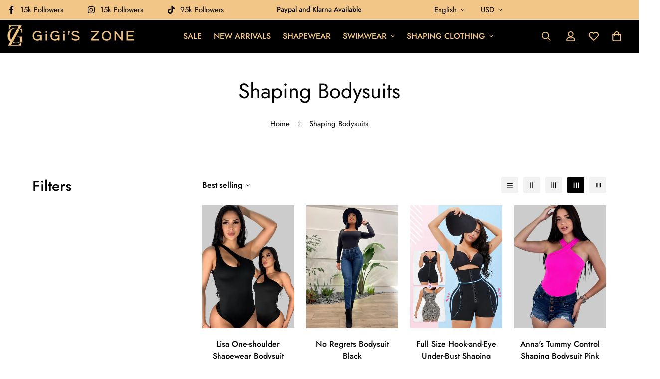

--- FILE ---
content_type: text/html; charset=utf-8
request_url: https://gigiszone.com/collections/bodysuits
body_size: 52286
content:

<!doctype html>
<html
  class="no-js "
  lang="en"
  data-template="collection"
  
>
  <head>
    <meta charset="utf-8">
    <meta http-equiv="X-UA-Compatible" content="IE=edge">
    <meta name="viewport" content="width=device-width, initial-scale=1, maximum-scale=1.0, user-scalable=0">
    <meta name="theme-color" content="#000000"><link rel="canonical" href="https://gigiszone.com/collections/bodysuits">
<link href="//gigiszone.com/cdn/shop/t/12/assets/grid.css?v=20886961665468048011704702796" rel="stylesheet" type="text/css" media="all" />
<link href="//gigiszone.com/cdn/shop/t/12/assets/base.css?v=50259280896780525601704702798" rel="stylesheet" type="text/css" media="all" />
<link href="//gigiszone.com/cdn/shop/t/12/assets/modules.css?v=127793230794763765151704702798" rel="stylesheet" type="text/css" media="all" />
<link href="//gigiszone.com/cdn/shop/t/12/assets/vendor.css?v=90475951926401987751704702796" rel="stylesheet" type="text/css" media="all" />


<link rel="preconnect" href="https://cdn.shopify.com" crossorigin>
<link href="//gigiszone.com/cdn/shop/t/12/assets/vendor.min.js?v=172321262881105572561704702797" as="script" rel="preload">

<link rel="icon" type="image/png" href="//gigiszone.com/cdn/shop/files/favicon.jpg?crop=center&height=32&v=1625600620&width=32"><title class="collection">Shaping Bodysuits</title><meta property="og:site_name" content="Gigi&#39;s Zone">
<meta property="og:url" content="https://gigiszone.com/collections/bodysuits">
<meta property="og:title" content="Shaping Bodysuits">
<meta property="og:type" content="product.group">
<meta property="og:description" content="Gigi&#39;s Zone is a women&#39;s online boutique, focused in Fast fashion, to keep you up with recent trends and style."><meta property="og:image" content="http://gigiszone.com/cdn/shop/files/gigis-zone-logo-web_e141d086-fa04-450d-b370-e1a7b1396466.png?height=628&pad_color=fff&v=1630795190&width=1200">
<meta property="og:image:secure_url" content="https://gigiszone.com/cdn/shop/files/gigis-zone-logo-web_e141d086-fa04-450d-b370-e1a7b1396466.png?height=628&pad_color=fff&v=1630795190&width=1200">
<meta property="og:image:width" content="1200">
<meta property="og:image:height" content="628"><meta name="twitter:card" content="summary_large_image">
<meta name="twitter:title" content="Shaping Bodysuits">
<meta name="twitter:description" content="Gigi&#39;s Zone is a women&#39;s online boutique, focused in Fast fashion, to keep you up with recent trends and style.">

<style>
  @font-face {  font-family: M-Heading-Font;  font-weight:400;  src: url(https://cdn.shopify.com/s/files/1/0561/2742/2636/files/Jost-Regular.ttf?v=1618297125);  font-display: swap;}@font-face {  font-family: M-Heading-Font;  font-weight:500;  src: url(https://cdn.shopify.com/s/files/1/0561/2742/2636/files/Jost-Medium.ttf?v=1618297125);  font-display: swap;}@font-face {  font-family: M-Heading-Font;  font-weight:600;  src: url(https://cdn.shopify.com/s/files/1/0561/2742/2636/files/Jost-SemiBold.ttf?v=1618297125);  font-display: swap;}:root {  --font-stack-header: 'M-Heading-Font';  --font-weight-header: 400;}@font-face {  font-family: M-Body-Font;  font-weight:400;  src: url(https://cdn.shopify.com/s/files/1/0561/2742/2636/files/Jost-Regular.ttf?v=1618297125);  font-display: swap;}@font-face {  font-family: M-Body-Font;  font-weight:500;  src: url(https://cdn.shopify.com/s/files/1/0561/2742/2636/files/Jost-Medium.ttf?v=1618297125);  font-display: swap;}@font-face {  font-family: M-Body-Font;  font-weight:600;  src: url(https://cdn.shopify.com/s/files/1/0561/2742/2636/files/Jost-SemiBold.ttf?v=1618297125);  font-display: swap;}:root {  --font-stack-body: 'M-Body-Font';  --font-weight-body: 400;;}
</style>
<style>
html {
  font-size: calc(var(--font-base-size, 16) * 1px);
  -webkit-font-smoothing: antialiased;
  height: 100%;
  scroll-behavior: smooth;
}
body {
  margin: 0;
  font-family: var(--font-stack-body);
  font-weight: var(--font-weight-body);
  font-style: var(--font-style-body);
  color: var(--color-body-text);
  font-size: calc(var(--font-base-size, 16) * 1px);
  line-height: calc(var(--base-line-height) * 1px);
  background-color: #ffffff;
  position: relative;
  min-height: 100%;
}

body, html {
  overflow-x: hidden;
}

html.prevent-scroll,
html.prevent-scroll body {
  height: auto;
  overflow: hidden;
}

h1,
h2,
h3,
h4,
h5, 
h6 {
  font-family: var(--font-stack-header);
  font-weight: var(--font-weight-header);
  font-style: var(--font-style-header);
  color: var(--color-heading-text);
  line-height: normal;
  letter-spacing: var(--heading-letter-spacing);
}
h1, .h1 {
  font-size:calc(((var(--font-h1-mobile))/ (var(--font-base-size))) * 1rem);
  line-height: 1.278;
}

h2, .h2 {
  font-size:calc(((var(--font-h2-mobile))/ (var(--font-base-size))) * 1rem);
  line-height: 1.267;
}

h3, .h3 {
  font-size: calc(((var(--font-h3-mobile)) / (var(--font-base-size))) * 1rem);
  line-height: 1.36;
}

h4, .h4 {
  font-size: calc(((var(--font-h4-mobile)) / (var(--font-base-size))) * 1rem);
  line-height: 1.4;
}

h5, .h5 {
  font-size: calc(((var(--font-h5-mobile)) / (var(--font-base-size))) * 1rem);
  line-height: 1.5;
}

h6, .h6 {
  font-size: calc(((var(--font-h6-mobile)) / (var(--font-base-size))) * 1rem);
  line-height: 1.5;
}

@media only screen and (min-width: 768px) {
  .h1, h1{
    font-size:calc(((var(--font-h1-tablet))/ (var(--font-base-size))) * 1rem);
    line-height: 1.238;
  }
  .h2, h2{
    font-size:calc(((var(--font-h2-tablet))/ (var(--font-base-size))) * 1rem);
    line-height: 1.235;
  }
  h3, .h3 {
    font-size: calc(((var(--font-h3-tablet)) / (var(--font-base-size))) * 1rem);
    line-height: 1.36;
  }
  h4, .h4 {
    font-size: calc(((var(--font-h4-tablet)) / (var(--font-base-size))) * 1rem);
    line-height: 1.4;
  }
}

@media only screen and (min-width: 1280px){
  .h1, h1{
    font-size:calc(((var(--font-h1-desktop))/ (var(--font-base-size))) * 1rem);
    line-height: 1.167;
  }
  .h2, h2{
    font-size:calc(((var(--font-h2-desktop))/ (var(--font-base-size))) * 1rem);
    line-height: 1.238;
  }
  h3, .h3 {
    font-size: calc(((var(--font-h3-desktop)) / (var(--font-base-size))) * 1rem);
    line-height: 1.278;
  }
  h4, .h4 {
    font-size: calc(((var(--font-h4-desktop)) / (var(--font-base-size))) * 1rem);
    line-height: 1.333;
  }
  h5, .h5 {
    font-size: calc(((var(--font-h5-desktop)) / (var(--font-base-size))) * 1rem);
  }
  h6, .h6 {
    font-size: calc(((var(--font-h6-desktop)) / (var(--font-base-size))) * 1rem);
  }
}
[style*="--aspect-ratio"] {
  position: relative;
  overflow: hidden;
}
[style*="--aspect-ratio"]:before {
  display: block;
  width: 100%;
  content: "";
  height: 0px;
}
[style*="--aspect-ratio"] > *:first-child {
  top: 0;
  left: 0;
  right: 0;
  position: absolute !important;
  object-fit: cover;
  width: 100%;
  height: 100%;
}
[style*="--aspect-ratio"]:before {
  padding-top: calc(100% / (0.0001 + var(--aspect-ratio, 16/9)));
}
@media ( max-width: 767px ) {
  [style*="--aspect-ratio"]:before {
    padding-top: calc(100% / (0.0001 + var(--aspect-ratio-mobile, var(--aspect-ratio, 16/9)) ));
  }
}
.swiper-wrapper {
  display: flex;
}
.swiper-container:not(.swiper-container-initialized) .swiper-slide {
  width: calc(100% / var(--items, 1));
  flex: 0 0 auto;
}
@media(max-width: 1023px) {
  .swiper-container:not(.swiper-container-initialized) .swiper-slide {
    min-width: 40vw;
    flex: 0 0 auto;
  }
}
@media (max-width: 767px) {
  .swiper-container:not(.swiper-container-initialized) .swiper-slide {
    min-width: 66vw;
    flex: 0 0 auto;
  }
}
</style>

    

    <link href="//gigiszone.com/cdn/shop/t/12/assets/grid.css?v=20886961665468048011704702796" rel="stylesheet" type="text/css" media="all" />
    <link href="//gigiszone.com/cdn/shop/t/12/assets/base.css?v=50259280896780525601704702798" rel="stylesheet" type="text/css" media="all" />
    <link href="//gigiszone.com/cdn/shop/t/12/assets/modules.css?v=127793230794763765151704702798" rel="stylesheet" type="text/css" media="all" />
    
    
<style data-shopify>:root {     /* ANIMATIONS */  	--m-duration-short: .1s;     --m-duration-default: .25s;     --m-duration-long: .5s;     --m-duration-image: .65s;     --m-duration-animate: 1s;     --m-animation-duration: 600ms;     --m-animation-fade-in-up: m-fade-in-up var(--m-animation-duration) cubic-bezier(0, 0, 0.3, 1) forwards;     --m-animation-fade-in-left: m-fade-in-left var(--m-animation-duration) cubic-bezier(0, 0, 0.3, 1) forwards;     --m-animation-fade-in-right: m-fade-in-right var(--m-animation-duration) cubic-bezier(0, 0, 0.3, 1) forwards;     --m-animation-fade-in-left-rtl: m-fade-in-left-rtl var(--m-animation-duration) cubic-bezier(0, 0, 0.3, 1) forwards;     --m-animation-fade-in-right-rtl: m-fade-in-right-rtl var(--m-animation-duration) cubic-bezier(0, 0, 0.3, 1) forwards;     --m-animation-fade-in: m-fade-in calc(var(--m-animation-duration) * 2) cubic-bezier(0, 0, 0.3, 1);     --m-animation-zoom-fade: m-zoom-fade var(--m-animation-duration) ease forwards;  	/* BODY */  	--base-line-height: 28;  	/* PRIMARY COLORS */  	--color-primary: #000000;  	--plyr-color-main: #000000;  	--color-primary-darker: #333333;  	/* TEXT COLORS */  	--color-body-text: #000000;  	--color-heading-text: #000000;  	--color-sub-text: #666666;  	--color-text-link: #000000;  	--color-text-link-hover: #999999;  	--color-text-form-field: #000000;  	/* BUTTON COLORS */  	--color-btn-bg:  #000000;  	--color-btn-bg-hover: #000000;  	--color-btn-text: #ffffff;  	--color-btn-text-hover: #ffffff;  	--color-btn-secondary-border: #000000;  	--color-btn-secondary-text: #000000;  	--btn-letter-spacing: 0px;  	--btn-border-radius: 5px;  	--btn-border-width: 1px;  	--btn-line-height: 23px;  	  	/* PRODUCT COLORS */  	--product-title-color: #000000;  	--product-sale-price-color: #666666;  	--product-regular-price-color: #000000;  	--product-type-color: #666666;  	--product-desc-color: #666666;  	/* TOPBAR COLORS */  	--color-topbar-background: #f1c687;  	--color-topbar-text: #000000;  	/* MENU BAR COLORS */  	--color-menu-background: #000000;  	--color-menu-text: #f8f8f8;  	/* BORDER COLORS */  	--color-border: #dedede;  	--color-border-black: rgba(0,0,0,1);  	/* FOOTER COLORS */  	--color-footer-text: #fff;  	--color-footer-subtext: #fff;  	--color-footer-background: #000000;  	--color-footer-link: #dcdcdc;  	--color-footer-link-hover: #f1c687;  	--color-footer-background-mobile: #000000;  	/* FOOTER BOTTOM COLORS */  	--color-footer-bottom-text: #fff;  	--color-footer-bottom-background: #0f0f0f;  	--color-footer-bottom-background-mobile: #000000;  	/* HEADER */  	--color-header-text: #f1c687;  	--color-header-sub-text: 241, 198, 135;  	--color-header-transparent-text: #000000;  	--color-main-background: #ffffff;  	--color-field-background: #ffffff;  	--color-header-background: #000000;  	--color-cart-wishlist-count: #ffffff;  	--bg-cart-wishlist-count: #504f4f;  	/* TOOLTIP */  	--bg-color-tooltip: #000000;  	--text-color-tooltip: #ffffff;  	/* OVERLAY */  	--color-image-overlay: #000000;  	--opacity-image-overlay: 0.2;  	/* Notification */  	--color-success: #3a8735;  	--color-warning: #ff706b;  	--color-info: #959595;  	/* CUSTOM COLOR */  	--text-black: 0,0,0;  	--text-white: 255,255,255;  	--bg-black: 0,0,0;  	--bg-white: 255,255,255;  	--rounded-full: 9999px;  	--bg-card-placeholder: rgba(243,243,243,1);  	--arrow-select-box: url(//gigiszone.com/cdn/shop/t/12/assets/ar-down.svg?v=92728264558441377851704702798);  	/* FONT SIZES */  	--font-base-size: 16;  	--font-btn-size: 16px;  	--font-btn-weight: 500;  	--font-h1-desktop: 60;  	--font-h1-tablet: 42;  	--font-h1-mobile: 36;  	--font-h2-desktop: 42;  	--font-h2-tablet: 33;  	--font-h2-mobile: 29;  	--font-h3-desktop: 40;  	--font-h3-tablet: 32;  	--font-h3-mobile: 28;  	--font-h4-desktop: 24;  	--font-h4-tablet: 19;  	--font-h4-mobile: 19;  	--font-h5-desktop: 18;  	--font-h5-mobile: 16;  	--font-h6-desktop: 16;  	--font-h6-mobile: 16;  	--heading-letter-spacing: 0px;     	--arrow-down-url: url(//gigiszone.com/cdn/shop/t/12/assets/arrow-down.svg?v=157552497485556416461704702796);     	--arrow-down-white-url: url(//gigiszone.com/cdn/shop/t/12/assets/arrow-down-white.svg?v=70535736727834135531704702798);     	--product-title-line-clamp: unset;  	--spacing-sections-desktop: 100px;     --spacing-sections-laptop: 80px;     --spacing-sections-tablet: 60px;     --spacing-sections-mobile: 48px;  	/* LAYOUT */  	--container-width: 1200px;     --fluid-container-width: 1920px;     --fluid-container-offset: 65px;  }
</style><link rel="stylesheet" href="//gigiszone.com/cdn/shop/t/12/assets/search.css?v=69014922169826238981704702796" media="print" onload="this.media='all'">
<link rel="stylesheet" href="//gigiszone.com/cdn/shop/t/12/assets/cart.css?v=174159430190244262271704702797" media="print" onload="this.media='all'">

<noscript><link href="//gigiszone.com/cdn/shop/t/12/assets/search.css?v=69014922169826238981704702796" rel="stylesheet" type="text/css" media="all" /></noscript>
<noscript><link href="//gigiszone.com/cdn/shop/t/12/assets/cart.css?v=174159430190244262271704702797" rel="stylesheet" type="text/css" media="all" /></noscript><link href="//gigiszone.com/cdn/shop/t/12/assets/vendor.css?v=90475951926401987751704702796" rel="stylesheet" type="text/css" media="all" /><link rel="stylesheet" href="//gigiszone.com/cdn/shop/t/12/assets/dark-mode.css?v=70342828189876853521704702797" media="print" onload="this.media='all'">
<link rel="stylesheet" href="//gigiszone.com/cdn/shop/t/12/assets/custom-style.css?v=12962861411745044701704702797" media="print" onload="this.media='all'">
<link rel="stylesheet" href="//gigiszone.com/cdn/shop/t/12/assets/custom.css?v=105997007003712207781704702828" media="print" onload="this.media='all'">
<noscript><link href="//gigiszone.com/cdn/shop/t/12/assets/dark-mode.css?v=70342828189876853521704702797" rel="stylesheet" type="text/css" media="all" /></noscript>
<noscript><link href="//gigiszone.com/cdn/shop/t/12/assets/custom-style.css?v=12962861411745044701704702797" rel="stylesheet" type="text/css" media="all" /></noscript>
<noscript><link href="//gigiszone.com/cdn/shop/t/12/assets/custom.css?v=105997007003712207781704702828" rel="stylesheet" type="text/css" media="all" /></noscript><style data-shopify>/*CUSTOM CSS*/.section-my {    margin-top: 16px;    margin-bottom: 16px;}.sf__gridColumn-view.flex.flex-wrap.pl-7 {    display: none;}.announcement-bar__content {    max-height: 32px;}.home-banner__slideshow .sf__slide-block.slide__block-desktop a.sf__btn-secondary {    background: #f1c687;}.home-banner__slideshow .sf__slide-block.slide__block-desktop a.sf__btn-secondary:hover {    border-color: #000!important;    background: #000!important;    color: #fff!important;}.sf-footer .social-media-links a {    color: #ffffff;}.collection-card__info.md\:mt-5.mt-2\.5.text-left {    background: #f0c687;}/*END CUSTOM CSS*/.sf-nav li[data-index="0"] .sf-menu-submenu__content {  padding-top: 20px;}@media (min-width: 1024px) {.page-header {    padding-top: 2.5rem;    padding-bottom: 1.5rem;}/*END CUSTOM CSS*/.sf-nav li[data-index="0"] .sf__menu-item-level2 .sf__sub-menu-link2 {  display: none;}.sf-nav li[data-index="0"] .sf__menu-item-level2 .sf__sub-menu-column {  margin-top: 0;}.sf-topbar {  border-color: #eee;}.sf-icon-box[data-section-id="16225125199f82d8fe"] .section-my {  padding-top: 45px;  padding-bottom: 45px;  margin-bottom: 0;  margin-top: 0;}.sf-icon-box[data-section-id="16225125199f82d8fe"] {  border-top: 1px solid #eee;}.sf__font-normal {  font-weight: 400;}.collection-list[data-section-id="16225316461d1cff80"] .collection-card__info h3 a {  font-weight: 400;  font-size: 24px;  line-height: 34px;  margin-bottom: 4px;}.collection-list[data-section-id="16225316461d1cff80"] .collection-card__info p {  color: #666;}.sf-icon-box[data-section-id="16225125199f82d8fe"] .sf-icon-box__text h3 {  line-height: 26px;  font-size: 20px;  font-weight: 500;}@media(min-width: 1536px) {  #sf__slideshow-1621243260e1af0c20 .slide__block-title {    font-size: 100px;    line-height: 95px;  }}@media(max-width: 576px) {/*NEW ADDED*/.container-fluid {    padding-left: 0;    padding-right: 0;}/*END ADDED*/  #sf__slideshow-1621243260e1af0c20 a.sf__mobile-button,  #sf__product-tab-162251092958fcda7c .sf__btn-primary,  #sf__product-tab-162251092958fcda7c .sf__btn-secondary {    width: 100%;  }  #sf__collection-list-16225316461d1cff80 .section__heading {    text-align: center;  }  .collection-list[data-section-id="16225316461d1cff80"] .collection-card__info h3 a {     font-weight: 500;  }  .collection-list[data-section-id="16225316461d1cff80"] .collection-card__info p {font-size: 14px; line-height: 20px;}  .sf-icon-box[data-section-id="16225125199f82d8fe"] .sf-icon-box__text h3 {    font-size: 18px;    margin-bottom: 2px;  }}
</style>


<script src="//gigiszone.com/cdn/shop/t/12/assets/product-list.js?v=102537563361158566361704702797" defer="defer"></script>


    <script src="//gigiszone.com/cdn/shop/t/12/assets/vendor.min.js?v=172321262881105572561704702797" defer="defer"></script>
    <script src="//gigiszone.com/cdn/shop/t/12/assets/theme-global.js?v=172422918049617707071704702797" defer="defer"></script><script src="//gigiszone.com/cdn/shop/t/12/assets/animations.js?v=174930867133414800151704702796" defer="defer"></script><script>window.performance && window.performance.mark && window.performance.mark('shopify.content_for_header.start');</script><meta name="facebook-domain-verification" content="8j39ho811mvcl9rk7cj29idcmmmpef">
<meta id="shopify-digital-wallet" name="shopify-digital-wallet" content="/56726847657/digital_wallets/dialog">
<meta name="shopify-checkout-api-token" content="4e49889418c9cb1068f3f5b6bb77e85a">
<meta id="in-context-paypal-metadata" data-shop-id="56726847657" data-venmo-supported="false" data-environment="production" data-locale="en_US" data-paypal-v4="true" data-currency="USD">
<link rel="alternate" type="application/atom+xml" title="Feed" href="/collections/bodysuits.atom" />
<link rel="next" href="/collections/bodysuits?page=2">
<link rel="alternate" hreflang="x-default" href="https://gigiszone.com/collections/bodysuits">
<link rel="alternate" hreflang="en" href="https://gigiszone.com/collections/bodysuits">
<link rel="alternate" hreflang="en-CA" href="https://gigiszone.com/en-ca/collections/bodysuits">
<link rel="alternate" type="application/json+oembed" href="https://gigiszone.com/collections/bodysuits.oembed">
<script async="async" src="/checkouts/internal/preloads.js?locale=en-US"></script>
<link rel="preconnect" href="https://shop.app" crossorigin="anonymous">
<script async="async" src="https://shop.app/checkouts/internal/preloads.js?locale=en-US&shop_id=56726847657" crossorigin="anonymous"></script>
<script id="apple-pay-shop-capabilities" type="application/json">{"shopId":56726847657,"countryCode":"US","currencyCode":"USD","merchantCapabilities":["supports3DS"],"merchantId":"gid:\/\/shopify\/Shop\/56726847657","merchantName":"Gigi's Zone","requiredBillingContactFields":["postalAddress","email","phone"],"requiredShippingContactFields":["postalAddress","email","phone"],"shippingType":"shipping","supportedNetworks":["visa","masterCard","amex","discover","elo","jcb"],"total":{"type":"pending","label":"Gigi's Zone","amount":"1.00"},"shopifyPaymentsEnabled":true,"supportsSubscriptions":true}</script>
<script id="shopify-features" type="application/json">{"accessToken":"4e49889418c9cb1068f3f5b6bb77e85a","betas":["rich-media-storefront-analytics"],"domain":"gigiszone.com","predictiveSearch":true,"shopId":56726847657,"locale":"en"}</script>
<script>var Shopify = Shopify || {};
Shopify.shop = "gigiszone.myshopify.com";
Shopify.locale = "en";
Shopify.currency = {"active":"USD","rate":"1.0"};
Shopify.country = "US";
Shopify.theme = {"name":"Minimog-4.1.0","id":135025000617,"schema_name":"Minimog - OS 2.0","schema_version":"4.1.0","theme_store_id":null,"role":"main"};
Shopify.theme.handle = "null";
Shopify.theme.style = {"id":null,"handle":null};
Shopify.cdnHost = "gigiszone.com/cdn";
Shopify.routes = Shopify.routes || {};
Shopify.routes.root = "/";</script>
<script type="module">!function(o){(o.Shopify=o.Shopify||{}).modules=!0}(window);</script>
<script>!function(o){function n(){var o=[];function n(){o.push(Array.prototype.slice.apply(arguments))}return n.q=o,n}var t=o.Shopify=o.Shopify||{};t.loadFeatures=n(),t.autoloadFeatures=n()}(window);</script>
<script>
  window.ShopifyPay = window.ShopifyPay || {};
  window.ShopifyPay.apiHost = "shop.app\/pay";
  window.ShopifyPay.redirectState = null;
</script>
<script id="shop-js-analytics" type="application/json">{"pageType":"collection"}</script>
<script defer="defer" async type="module" src="//gigiszone.com/cdn/shopifycloud/shop-js/modules/v2/client.init-shop-cart-sync_BT-GjEfc.en.esm.js"></script>
<script defer="defer" async type="module" src="//gigiszone.com/cdn/shopifycloud/shop-js/modules/v2/chunk.common_D58fp_Oc.esm.js"></script>
<script defer="defer" async type="module" src="//gigiszone.com/cdn/shopifycloud/shop-js/modules/v2/chunk.modal_xMitdFEc.esm.js"></script>
<script type="module">
  await import("//gigiszone.com/cdn/shopifycloud/shop-js/modules/v2/client.init-shop-cart-sync_BT-GjEfc.en.esm.js");
await import("//gigiszone.com/cdn/shopifycloud/shop-js/modules/v2/chunk.common_D58fp_Oc.esm.js");
await import("//gigiszone.com/cdn/shopifycloud/shop-js/modules/v2/chunk.modal_xMitdFEc.esm.js");

  window.Shopify.SignInWithShop?.initShopCartSync?.({"fedCMEnabled":true,"windoidEnabled":true});

</script>
<script>
  window.Shopify = window.Shopify || {};
  if (!window.Shopify.featureAssets) window.Shopify.featureAssets = {};
  window.Shopify.featureAssets['shop-js'] = {"shop-cart-sync":["modules/v2/client.shop-cart-sync_DZOKe7Ll.en.esm.js","modules/v2/chunk.common_D58fp_Oc.esm.js","modules/v2/chunk.modal_xMitdFEc.esm.js"],"init-fed-cm":["modules/v2/client.init-fed-cm_B6oLuCjv.en.esm.js","modules/v2/chunk.common_D58fp_Oc.esm.js","modules/v2/chunk.modal_xMitdFEc.esm.js"],"shop-cash-offers":["modules/v2/client.shop-cash-offers_D2sdYoxE.en.esm.js","modules/v2/chunk.common_D58fp_Oc.esm.js","modules/v2/chunk.modal_xMitdFEc.esm.js"],"shop-login-button":["modules/v2/client.shop-login-button_QeVjl5Y3.en.esm.js","modules/v2/chunk.common_D58fp_Oc.esm.js","modules/v2/chunk.modal_xMitdFEc.esm.js"],"pay-button":["modules/v2/client.pay-button_DXTOsIq6.en.esm.js","modules/v2/chunk.common_D58fp_Oc.esm.js","modules/v2/chunk.modal_xMitdFEc.esm.js"],"shop-button":["modules/v2/client.shop-button_DQZHx9pm.en.esm.js","modules/v2/chunk.common_D58fp_Oc.esm.js","modules/v2/chunk.modal_xMitdFEc.esm.js"],"avatar":["modules/v2/client.avatar_BTnouDA3.en.esm.js"],"init-windoid":["modules/v2/client.init-windoid_CR1B-cfM.en.esm.js","modules/v2/chunk.common_D58fp_Oc.esm.js","modules/v2/chunk.modal_xMitdFEc.esm.js"],"init-shop-for-new-customer-accounts":["modules/v2/client.init-shop-for-new-customer-accounts_C_vY_xzh.en.esm.js","modules/v2/client.shop-login-button_QeVjl5Y3.en.esm.js","modules/v2/chunk.common_D58fp_Oc.esm.js","modules/v2/chunk.modal_xMitdFEc.esm.js"],"init-shop-email-lookup-coordinator":["modules/v2/client.init-shop-email-lookup-coordinator_BI7n9ZSv.en.esm.js","modules/v2/chunk.common_D58fp_Oc.esm.js","modules/v2/chunk.modal_xMitdFEc.esm.js"],"init-shop-cart-sync":["modules/v2/client.init-shop-cart-sync_BT-GjEfc.en.esm.js","modules/v2/chunk.common_D58fp_Oc.esm.js","modules/v2/chunk.modal_xMitdFEc.esm.js"],"shop-toast-manager":["modules/v2/client.shop-toast-manager_DiYdP3xc.en.esm.js","modules/v2/chunk.common_D58fp_Oc.esm.js","modules/v2/chunk.modal_xMitdFEc.esm.js"],"init-customer-accounts":["modules/v2/client.init-customer-accounts_D9ZNqS-Q.en.esm.js","modules/v2/client.shop-login-button_QeVjl5Y3.en.esm.js","modules/v2/chunk.common_D58fp_Oc.esm.js","modules/v2/chunk.modal_xMitdFEc.esm.js"],"init-customer-accounts-sign-up":["modules/v2/client.init-customer-accounts-sign-up_iGw4briv.en.esm.js","modules/v2/client.shop-login-button_QeVjl5Y3.en.esm.js","modules/v2/chunk.common_D58fp_Oc.esm.js","modules/v2/chunk.modal_xMitdFEc.esm.js"],"shop-follow-button":["modules/v2/client.shop-follow-button_CqMgW2wH.en.esm.js","modules/v2/chunk.common_D58fp_Oc.esm.js","modules/v2/chunk.modal_xMitdFEc.esm.js"],"checkout-modal":["modules/v2/client.checkout-modal_xHeaAweL.en.esm.js","modules/v2/chunk.common_D58fp_Oc.esm.js","modules/v2/chunk.modal_xMitdFEc.esm.js"],"shop-login":["modules/v2/client.shop-login_D91U-Q7h.en.esm.js","modules/v2/chunk.common_D58fp_Oc.esm.js","modules/v2/chunk.modal_xMitdFEc.esm.js"],"lead-capture":["modules/v2/client.lead-capture_BJmE1dJe.en.esm.js","modules/v2/chunk.common_D58fp_Oc.esm.js","modules/v2/chunk.modal_xMitdFEc.esm.js"],"payment-terms":["modules/v2/client.payment-terms_Ci9AEqFq.en.esm.js","modules/v2/chunk.common_D58fp_Oc.esm.js","modules/v2/chunk.modal_xMitdFEc.esm.js"]};
</script>
<script>(function() {
  var isLoaded = false;
  function asyncLoad() {
    if (isLoaded) return;
    isLoaded = true;
    var urls = ["https:\/\/cdn.shopify.com\/s\/files\/1\/0567\/2684\/7657\/t\/5\/assets\/affirmShopify.js?v=1699576749\u0026shop=gigiszone.myshopify.com","https:\/\/static.engagemessage.com\/forms\/js\/shopify.js?shop=gigiszone.myshopify.com","https:\/\/s3.eu-west-1.amazonaws.com\/production-klarna-il-shopify-osm\/a6c5e37d3b587ca7438f15aa90b429b47085a035\/gigiszone.myshopify.com-1708613593176.js?shop=gigiszone.myshopify.com"];
    for (var i = 0; i < urls.length; i++) {
      var s = document.createElement('script');
      s.type = 'text/javascript';
      s.async = true;
      s.src = urls[i];
      var x = document.getElementsByTagName('script')[0];
      x.parentNode.insertBefore(s, x);
    }
  };
  if(window.attachEvent) {
    window.attachEvent('onload', asyncLoad);
  } else {
    window.addEventListener('load', asyncLoad, false);
  }
})();</script>
<script id="__st">var __st={"a":56726847657,"offset":-18000,"reqid":"01a6b576-e096-4bb8-ba5d-eb9b83c677ec-1769143490","pageurl":"gigiszone.com\/collections\/bodysuits","u":"4a573db34d2f","p":"collection","rtyp":"collection","rid":279205740713};</script>
<script>window.ShopifyPaypalV4VisibilityTracking = true;</script>
<script id="captcha-bootstrap">!function(){'use strict';const t='contact',e='account',n='new_comment',o=[[t,t],['blogs',n],['comments',n],[t,'customer']],c=[[e,'customer_login'],[e,'guest_login'],[e,'recover_customer_password'],[e,'create_customer']],r=t=>t.map((([t,e])=>`form[action*='/${t}']:not([data-nocaptcha='true']) input[name='form_type'][value='${e}']`)).join(','),a=t=>()=>t?[...document.querySelectorAll(t)].map((t=>t.form)):[];function s(){const t=[...o],e=r(t);return a(e)}const i='password',u='form_key',d=['recaptcha-v3-token','g-recaptcha-response','h-captcha-response',i],f=()=>{try{return window.sessionStorage}catch{return}},m='__shopify_v',_=t=>t.elements[u];function p(t,e,n=!1){try{const o=window.sessionStorage,c=JSON.parse(o.getItem(e)),{data:r}=function(t){const{data:e,action:n}=t;return t[m]||n?{data:e,action:n}:{data:t,action:n}}(c);for(const[e,n]of Object.entries(r))t.elements[e]&&(t.elements[e].value=n);n&&o.removeItem(e)}catch(o){console.error('form repopulation failed',{error:o})}}const l='form_type',E='cptcha';function T(t){t.dataset[E]=!0}const w=window,h=w.document,L='Shopify',v='ce_forms',y='captcha';let A=!1;((t,e)=>{const n=(g='f06e6c50-85a8-45c8-87d0-21a2b65856fe',I='https://cdn.shopify.com/shopifycloud/storefront-forms-hcaptcha/ce_storefront_forms_captcha_hcaptcha.v1.5.2.iife.js',D={infoText:'Protected by hCaptcha',privacyText:'Privacy',termsText:'Terms'},(t,e,n)=>{const o=w[L][v],c=o.bindForm;if(c)return c(t,g,e,D).then(n);var r;o.q.push([[t,g,e,D],n]),r=I,A||(h.body.append(Object.assign(h.createElement('script'),{id:'captcha-provider',async:!0,src:r})),A=!0)});var g,I,D;w[L]=w[L]||{},w[L][v]=w[L][v]||{},w[L][v].q=[],w[L][y]=w[L][y]||{},w[L][y].protect=function(t,e){n(t,void 0,e),T(t)},Object.freeze(w[L][y]),function(t,e,n,w,h,L){const[v,y,A,g]=function(t,e,n){const i=e?o:[],u=t?c:[],d=[...i,...u],f=r(d),m=r(i),_=r(d.filter((([t,e])=>n.includes(e))));return[a(f),a(m),a(_),s()]}(w,h,L),I=t=>{const e=t.target;return e instanceof HTMLFormElement?e:e&&e.form},D=t=>v().includes(t);t.addEventListener('submit',(t=>{const e=I(t);if(!e)return;const n=D(e)&&!e.dataset.hcaptchaBound&&!e.dataset.recaptchaBound,o=_(e),c=g().includes(e)&&(!o||!o.value);(n||c)&&t.preventDefault(),c&&!n&&(function(t){try{if(!f())return;!function(t){const e=f();if(!e)return;const n=_(t);if(!n)return;const o=n.value;o&&e.removeItem(o)}(t);const e=Array.from(Array(32),(()=>Math.random().toString(36)[2])).join('');!function(t,e){_(t)||t.append(Object.assign(document.createElement('input'),{type:'hidden',name:u})),t.elements[u].value=e}(t,e),function(t,e){const n=f();if(!n)return;const o=[...t.querySelectorAll(`input[type='${i}']`)].map((({name:t})=>t)),c=[...d,...o],r={};for(const[a,s]of new FormData(t).entries())c.includes(a)||(r[a]=s);n.setItem(e,JSON.stringify({[m]:1,action:t.action,data:r}))}(t,e)}catch(e){console.error('failed to persist form',e)}}(e),e.submit())}));const S=(t,e)=>{t&&!t.dataset[E]&&(n(t,e.some((e=>e===t))),T(t))};for(const o of['focusin','change'])t.addEventListener(o,(t=>{const e=I(t);D(e)&&S(e,y())}));const B=e.get('form_key'),M=e.get(l),P=B&&M;t.addEventListener('DOMContentLoaded',(()=>{const t=y();if(P)for(const e of t)e.elements[l].value===M&&p(e,B);[...new Set([...A(),...v().filter((t=>'true'===t.dataset.shopifyCaptcha))])].forEach((e=>S(e,t)))}))}(h,new URLSearchParams(w.location.search),n,t,e,['guest_login'])})(!0,!0)}();</script>
<script integrity="sha256-4kQ18oKyAcykRKYeNunJcIwy7WH5gtpwJnB7kiuLZ1E=" data-source-attribution="shopify.loadfeatures" defer="defer" src="//gigiszone.com/cdn/shopifycloud/storefront/assets/storefront/load_feature-a0a9edcb.js" crossorigin="anonymous"></script>
<script crossorigin="anonymous" defer="defer" src="//gigiszone.com/cdn/shopifycloud/storefront/assets/shopify_pay/storefront-65b4c6d7.js?v=20250812"></script>
<script data-source-attribution="shopify.dynamic_checkout.dynamic.init">var Shopify=Shopify||{};Shopify.PaymentButton=Shopify.PaymentButton||{isStorefrontPortableWallets:!0,init:function(){window.Shopify.PaymentButton.init=function(){};var t=document.createElement("script");t.src="https://gigiszone.com/cdn/shopifycloud/portable-wallets/latest/portable-wallets.en.js",t.type="module",document.head.appendChild(t)}};
</script>
<script data-source-attribution="shopify.dynamic_checkout.buyer_consent">
  function portableWalletsHideBuyerConsent(e){var t=document.getElementById("shopify-buyer-consent"),n=document.getElementById("shopify-subscription-policy-button");t&&n&&(t.classList.add("hidden"),t.setAttribute("aria-hidden","true"),n.removeEventListener("click",e))}function portableWalletsShowBuyerConsent(e){var t=document.getElementById("shopify-buyer-consent"),n=document.getElementById("shopify-subscription-policy-button");t&&n&&(t.classList.remove("hidden"),t.removeAttribute("aria-hidden"),n.addEventListener("click",e))}window.Shopify?.PaymentButton&&(window.Shopify.PaymentButton.hideBuyerConsent=portableWalletsHideBuyerConsent,window.Shopify.PaymentButton.showBuyerConsent=portableWalletsShowBuyerConsent);
</script>
<script data-source-attribution="shopify.dynamic_checkout.cart.bootstrap">document.addEventListener("DOMContentLoaded",(function(){function t(){return document.querySelector("shopify-accelerated-checkout-cart, shopify-accelerated-checkout")}if(t())Shopify.PaymentButton.init();else{new MutationObserver((function(e,n){t()&&(Shopify.PaymentButton.init(),n.disconnect())})).observe(document.body,{childList:!0,subtree:!0})}}));
</script>
<link id="shopify-accelerated-checkout-styles" rel="stylesheet" media="screen" href="https://gigiszone.com/cdn/shopifycloud/portable-wallets/latest/accelerated-checkout-backwards-compat.css" crossorigin="anonymous">
<style id="shopify-accelerated-checkout-cart">
        #shopify-buyer-consent {
  margin-top: 1em;
  display: inline-block;
  width: 100%;
}

#shopify-buyer-consent.hidden {
  display: none;
}

#shopify-subscription-policy-button {
  background: none;
  border: none;
  padding: 0;
  text-decoration: underline;
  font-size: inherit;
  cursor: pointer;
}

#shopify-subscription-policy-button::before {
  box-shadow: none;
}

      </style>

<script>window.performance && window.performance.mark && window.performance.mark('shopify.content_for_header.end');</script>

    <script>
      document.documentElement.className = document.documentElement.className.replace('no-js', 'js');
      if (Shopify.designMode) {
        document.documentElement.classList.add('shopify-design-mode');
      }
    </script>
    <script>window.MinimogTheme = {};window.MinimogLibs = {};window.MinimogStrings = {  addToCart: "Add to cart",  soldOut: "Sold Out",  unavailable: "Unavailable",  inStock: "In Stock",  checkout: "Check out",  viewCart: "View Cart",  cartRemove: "Remove",  zipcodeValidate: "Zip code can\u0026#39;t be blank",  noShippingRate: "There are no shipping rates for your address.",  shippingRatesResult: "We found {{count}} shipping rate(s) for your address",  recommendTitle: "Recommendation for you",  shipping: "Shipping",  add: "Add",  itemAdded: "Product added to cart successfully",  requiredField: "Please fill all the required fields(*) before Add To Cart!",  hours: "hours",  mins: "mins",  outOfStock: "Out of stock",  sold: "Sold",  available: "Available",  preorder: "Pre-order",  sold_out_items_message: "The product is already sold out.",  unitPrice: "Unit price",  unitPriceSeparator: "per",  cartError: "There was an error while updating your cart. Please try again.",  quantityError: "Not enough items available. Only [quantity] left.",};window.MinimogThemeStyles = {  product: "https://gigiszone.com/cdn/shop/t/12/assets/product.css?v=122132420011787446051704702797"};window.MinimogThemeScripts = {  productModel: "https://gigiszone.com/cdn/shop/t/12/assets/product-model.js?v=116323143127740990381704702797",  productMedia: "https://gigiszone.com/cdn/shop/t/12/assets/product-media.js?v=90408356217780311011704702795",  variantsPicker: "https://gigiszone.com/cdn/shop/t/12/assets/variant-picker.js?v=49890227736891575341704702797",  instagram: "https://gigiszone.com/cdn/shop/t/12/assets/instagram.js?v=154981741194327260961704702798",  parallax: "https://gigiszone.com/cdn/shop/t/12/assets/simple-parallax.min.js?v=37778088828013108971704702798"};window.MinimogSettings = {  design_mode: false,  requestPath: "\/collections\/bodysuits",  template: "collection",  templateName: "collection",currency_code: "USD",  money_format: "${{amount}}",  base_url: window.location.origin + Shopify.routes.root,  money_with_currency_format: "${{amount}} USD","filter_color1.png":"\/\/gigiszone.com\/cdn\/shop\/t\/12\/assets\/filter_color1.png?v=147458027895443808701704702796","filter_color1":"Gingham","filter_color2.png":"\/\/gigiszone.com\/cdn\/shop\/t\/12\/assets\/filter_color2.png?v=177856991997372355631704702796","filter_color2":"flannel",theme: {    id: 135025000617,    name: "Minimog-4.1.0",    role: "main",    version: "4.1.0",    online_store_version: "2.0",    preview_url: "https://gigiszone.com?preview_theme_id=135025000617",  },  shop_domain: "https:\/\/gigiszone.com",  shop_locale: {    published: [{"shop_locale":{"locale":"en","enabled":true,"primary":true,"published":true}}],    current: "en",    primary: "en",  },  routes: {    root: "\/",    cart: "\/cart",    product_recommendations_url: "\/recommendations\/products",    cart_add_url: '/cart/add',    cart_change_url: '/cart/change',    cart_update_url: '/cart/update',    predictive_search_url: '/search/suggest',    search_url: '/search'  },  hide_unavailable_product_options: true,  pcard_image_ratio: "3\/4",  cookie_consent_allow: "Allow cookies",  cookie_consent_message: "This website uses cookies to ensure you get the best experience on our website.",  cookie_consent_placement: "bottom",  cookie_consent_learnmore_link: "https:\/\/www.cookiesandyou.com\/",  cookie_consent_learnmore: "Learn more",  cookie_consent_theme: "black",  cookie_consent_decline: "Decline",  show_cookie_consent: false,  product_colors: "red: #FF6961,\nyellow: #FDDA76,\nblack: #000000,\nblack band: #000000,\nblue: #8DB4D2,\ngreen: #C1E1C1,\npurple: #B19CD9,\nsilver: #EEEEEF,\nwhite: #FFFFFF,\nbrown: #836953,\nlight brown: #B5651D,\ndark turquoise: #23cddc,\norange: #FFB347,\ntan: #E9D1BF,\nviolet: #B490B0,\npink: #FFD1DC,\ngrey: #E0E0E0,\nsky: #96BDC6,\npale leaf: #CCD4BF,\nlight blue: #b1c5d4,\ndark grey: #aca69f,\nbeige: #EBE6DB,\nbeige band: #EED9C4,\ndark blue: #063e66,\ncream: #FFFFCC,\nlight pink: #FBCFCD,\nmint: #bedce3,\ndark gray: #3A3B3C,\nrosy brown: #c4a287,\nlight grey:#D3D3D3,\ncopper: #B87333,\nrose gold: #ECC5C0,\nnight blue: #151B54,\ncoral: #FF7F50,\nlight purple: #C6AEC7,\nburgundy: #920133,\nmauve: #c49190,\nbaby blue: #8bb9d9,\nrust: #dc4c31,\nmustard: #e3b74f",  use_ajax_atc: true,  discount_code_enable: false,  enable_cart_drawer: true,  pcard_show_lowest_prices: false,  date_now: "2026\/01\/22 23:44:00-0500 (EST)",  foxKitBaseUrl: "foxkit.app"};function __setSwatchesOptions() {
    try {
      MinimogSettings._colorSwatches = []
      MinimogSettings._imageSwatches = []
  
      MinimogSettings.product_colors
        .split(',').filter(Boolean)
        .forEach(colorSwatch => {
          const [key, value] = colorSwatch.split(':')
          MinimogSettings._colorSwatches.push({
            key: key.trim().toLowerCase(),
            value: value && value.trim() || ''
          })
        })
  
      Object.keys(MinimogSettings).forEach(key => {
        if (key.includes('filter_color') && !key.includes('.png')) {
          if (MinimogSettings[`${key}.png`]) {
            MinimogSettings._imageSwatches.push({
              key: MinimogSettings[key].toLowerCase(),
              value: MinimogSettings[`${key}.png`]
            })
          }
        }
      })
    } catch (e) {
      console.error('Failed to convert color/image swatch structure!', e)
    }
  }

  __setSwatchesOptions();
</script>

  <!-- BEGIN app block: shopify://apps/klaviyo-email-marketing-sms/blocks/klaviyo-onsite-embed/2632fe16-c075-4321-a88b-50b567f42507 -->















  <script>
    window.klaviyoReviewsProductDesignMode = false
  </script>







<!-- END app block --><link href="https://monorail-edge.shopifysvc.com" rel="dns-prefetch">
<script>(function(){if ("sendBeacon" in navigator && "performance" in window) {try {var session_token_from_headers = performance.getEntriesByType('navigation')[0].serverTiming.find(x => x.name == '_s').description;} catch {var session_token_from_headers = undefined;}var session_cookie_matches = document.cookie.match(/_shopify_s=([^;]*)/);var session_token_from_cookie = session_cookie_matches && session_cookie_matches.length === 2 ? session_cookie_matches[1] : "";var session_token = session_token_from_headers || session_token_from_cookie || "";function handle_abandonment_event(e) {var entries = performance.getEntries().filter(function(entry) {return /monorail-edge.shopifysvc.com/.test(entry.name);});if (!window.abandonment_tracked && entries.length === 0) {window.abandonment_tracked = true;var currentMs = Date.now();var navigation_start = performance.timing.navigationStart;var payload = {shop_id: 56726847657,url: window.location.href,navigation_start,duration: currentMs - navigation_start,session_token,page_type: "collection"};window.navigator.sendBeacon("https://monorail-edge.shopifysvc.com/v1/produce", JSON.stringify({schema_id: "online_store_buyer_site_abandonment/1.1",payload: payload,metadata: {event_created_at_ms: currentMs,event_sent_at_ms: currentMs}}));}}window.addEventListener('pagehide', handle_abandonment_event);}}());</script>
<script id="web-pixels-manager-setup">(function e(e,d,r,n,o){if(void 0===o&&(o={}),!Boolean(null===(a=null===(i=window.Shopify)||void 0===i?void 0:i.analytics)||void 0===a?void 0:a.replayQueue)){var i,a;window.Shopify=window.Shopify||{};var t=window.Shopify;t.analytics=t.analytics||{};var s=t.analytics;s.replayQueue=[],s.publish=function(e,d,r){return s.replayQueue.push([e,d,r]),!0};try{self.performance.mark("wpm:start")}catch(e){}var l=function(){var e={modern:/Edge?\/(1{2}[4-9]|1[2-9]\d|[2-9]\d{2}|\d{4,})\.\d+(\.\d+|)|Firefox\/(1{2}[4-9]|1[2-9]\d|[2-9]\d{2}|\d{4,})\.\d+(\.\d+|)|Chrom(ium|e)\/(9{2}|\d{3,})\.\d+(\.\d+|)|(Maci|X1{2}).+ Version\/(15\.\d+|(1[6-9]|[2-9]\d|\d{3,})\.\d+)([,.]\d+|)( \(\w+\)|)( Mobile\/\w+|) Safari\/|Chrome.+OPR\/(9{2}|\d{3,})\.\d+\.\d+|(CPU[ +]OS|iPhone[ +]OS|CPU[ +]iPhone|CPU IPhone OS|CPU iPad OS)[ +]+(15[._]\d+|(1[6-9]|[2-9]\d|\d{3,})[._]\d+)([._]\d+|)|Android:?[ /-](13[3-9]|1[4-9]\d|[2-9]\d{2}|\d{4,})(\.\d+|)(\.\d+|)|Android.+Firefox\/(13[5-9]|1[4-9]\d|[2-9]\d{2}|\d{4,})\.\d+(\.\d+|)|Android.+Chrom(ium|e)\/(13[3-9]|1[4-9]\d|[2-9]\d{2}|\d{4,})\.\d+(\.\d+|)|SamsungBrowser\/([2-9]\d|\d{3,})\.\d+/,legacy:/Edge?\/(1[6-9]|[2-9]\d|\d{3,})\.\d+(\.\d+|)|Firefox\/(5[4-9]|[6-9]\d|\d{3,})\.\d+(\.\d+|)|Chrom(ium|e)\/(5[1-9]|[6-9]\d|\d{3,})\.\d+(\.\d+|)([\d.]+$|.*Safari\/(?![\d.]+ Edge\/[\d.]+$))|(Maci|X1{2}).+ Version\/(10\.\d+|(1[1-9]|[2-9]\d|\d{3,})\.\d+)([,.]\d+|)( \(\w+\)|)( Mobile\/\w+|) Safari\/|Chrome.+OPR\/(3[89]|[4-9]\d|\d{3,})\.\d+\.\d+|(CPU[ +]OS|iPhone[ +]OS|CPU[ +]iPhone|CPU IPhone OS|CPU iPad OS)[ +]+(10[._]\d+|(1[1-9]|[2-9]\d|\d{3,})[._]\d+)([._]\d+|)|Android:?[ /-](13[3-9]|1[4-9]\d|[2-9]\d{2}|\d{4,})(\.\d+|)(\.\d+|)|Mobile Safari.+OPR\/([89]\d|\d{3,})\.\d+\.\d+|Android.+Firefox\/(13[5-9]|1[4-9]\d|[2-9]\d{2}|\d{4,})\.\d+(\.\d+|)|Android.+Chrom(ium|e)\/(13[3-9]|1[4-9]\d|[2-9]\d{2}|\d{4,})\.\d+(\.\d+|)|Android.+(UC? ?Browser|UCWEB|U3)[ /]?(15\.([5-9]|\d{2,})|(1[6-9]|[2-9]\d|\d{3,})\.\d+)\.\d+|SamsungBrowser\/(5\.\d+|([6-9]|\d{2,})\.\d+)|Android.+MQ{2}Browser\/(14(\.(9|\d{2,})|)|(1[5-9]|[2-9]\d|\d{3,})(\.\d+|))(\.\d+|)|K[Aa][Ii]OS\/(3\.\d+|([4-9]|\d{2,})\.\d+)(\.\d+|)/},d=e.modern,r=e.legacy,n=navigator.userAgent;return n.match(d)?"modern":n.match(r)?"legacy":"unknown"}(),u="modern"===l?"modern":"legacy",c=(null!=n?n:{modern:"",legacy:""})[u],f=function(e){return[e.baseUrl,"/wpm","/b",e.hashVersion,"modern"===e.buildTarget?"m":"l",".js"].join("")}({baseUrl:d,hashVersion:r,buildTarget:u}),m=function(e){var d=e.version,r=e.bundleTarget,n=e.surface,o=e.pageUrl,i=e.monorailEndpoint;return{emit:function(e){var a=e.status,t=e.errorMsg,s=(new Date).getTime(),l=JSON.stringify({metadata:{event_sent_at_ms:s},events:[{schema_id:"web_pixels_manager_load/3.1",payload:{version:d,bundle_target:r,page_url:o,status:a,surface:n,error_msg:t},metadata:{event_created_at_ms:s}}]});if(!i)return console&&console.warn&&console.warn("[Web Pixels Manager] No Monorail endpoint provided, skipping logging."),!1;try{return self.navigator.sendBeacon.bind(self.navigator)(i,l)}catch(e){}var u=new XMLHttpRequest;try{return u.open("POST",i,!0),u.setRequestHeader("Content-Type","text/plain"),u.send(l),!0}catch(e){return console&&console.warn&&console.warn("[Web Pixels Manager] Got an unhandled error while logging to Monorail."),!1}}}}({version:r,bundleTarget:l,surface:e.surface,pageUrl:self.location.href,monorailEndpoint:e.monorailEndpoint});try{o.browserTarget=l,function(e){var d=e.src,r=e.async,n=void 0===r||r,o=e.onload,i=e.onerror,a=e.sri,t=e.scriptDataAttributes,s=void 0===t?{}:t,l=document.createElement("script"),u=document.querySelector("head"),c=document.querySelector("body");if(l.async=n,l.src=d,a&&(l.integrity=a,l.crossOrigin="anonymous"),s)for(var f in s)if(Object.prototype.hasOwnProperty.call(s,f))try{l.dataset[f]=s[f]}catch(e){}if(o&&l.addEventListener("load",o),i&&l.addEventListener("error",i),u)u.appendChild(l);else{if(!c)throw new Error("Did not find a head or body element to append the script");c.appendChild(l)}}({src:f,async:!0,onload:function(){if(!function(){var e,d;return Boolean(null===(d=null===(e=window.Shopify)||void 0===e?void 0:e.analytics)||void 0===d?void 0:d.initialized)}()){var d=window.webPixelsManager.init(e)||void 0;if(d){var r=window.Shopify.analytics;r.replayQueue.forEach((function(e){var r=e[0],n=e[1],o=e[2];d.publishCustomEvent(r,n,o)})),r.replayQueue=[],r.publish=d.publishCustomEvent,r.visitor=d.visitor,r.initialized=!0}}},onerror:function(){return m.emit({status:"failed",errorMsg:"".concat(f," has failed to load")})},sri:function(e){var d=/^sha384-[A-Za-z0-9+/=]+$/;return"string"==typeof e&&d.test(e)}(c)?c:"",scriptDataAttributes:o}),m.emit({status:"loading"})}catch(e){m.emit({status:"failed",errorMsg:(null==e?void 0:e.message)||"Unknown error"})}}})({shopId: 56726847657,storefrontBaseUrl: "https://gigiszone.com",extensionsBaseUrl: "https://extensions.shopifycdn.com/cdn/shopifycloud/web-pixels-manager",monorailEndpoint: "https://monorail-edge.shopifysvc.com/unstable/produce_batch",surface: "storefront-renderer",enabledBetaFlags: ["2dca8a86"],webPixelsConfigList: [{"id":"821952681","configuration":"{\"accountID\":\"Wi6xm7\"}","eventPayloadVersion":"v1","runtimeContext":"STRICT","scriptVersion":"cbf4a80740670c5ae93d33dc67925b9a","type":"APP","apiClientId":123074,"privacyPurposes":["ANALYTICS","MARKETING"],"dataSharingAdjustments":{"protectedCustomerApprovalScopes":["read_customer_address","read_customer_email","read_customer_name","read_customer_personal_data","read_customer_phone"]}},{"id":"513147049","configuration":"{\"pixelCode\":\"CEI9TVRC77U87C9MBTA0\"}","eventPayloadVersion":"v1","runtimeContext":"STRICT","scriptVersion":"22e92c2ad45662f435e4801458fb78cc","type":"APP","apiClientId":4383523,"privacyPurposes":["ANALYTICS","MARKETING","SALE_OF_DATA"],"dataSharingAdjustments":{"protectedCustomerApprovalScopes":["read_customer_address","read_customer_email","read_customer_name","read_customer_personal_data","read_customer_phone"]}},{"id":"250642601","configuration":"{\"pixel_id\":\"228071465937683\",\"pixel_type\":\"facebook_pixel\",\"metaapp_system_user_token\":\"-\"}","eventPayloadVersion":"v1","runtimeContext":"OPEN","scriptVersion":"ca16bc87fe92b6042fbaa3acc2fbdaa6","type":"APP","apiClientId":2329312,"privacyPurposes":["ANALYTICS","MARKETING","SALE_OF_DATA"],"dataSharingAdjustments":{"protectedCustomerApprovalScopes":["read_customer_address","read_customer_email","read_customer_name","read_customer_personal_data","read_customer_phone"]}},{"id":"81592489","eventPayloadVersion":"v1","runtimeContext":"LAX","scriptVersion":"1","type":"CUSTOM","privacyPurposes":["ANALYTICS"],"name":"Google Analytics tag (migrated)"},{"id":"shopify-app-pixel","configuration":"{}","eventPayloadVersion":"v1","runtimeContext":"STRICT","scriptVersion":"0450","apiClientId":"shopify-pixel","type":"APP","privacyPurposes":["ANALYTICS","MARKETING"]},{"id":"shopify-custom-pixel","eventPayloadVersion":"v1","runtimeContext":"LAX","scriptVersion":"0450","apiClientId":"shopify-pixel","type":"CUSTOM","privacyPurposes":["ANALYTICS","MARKETING"]}],isMerchantRequest: false,initData: {"shop":{"name":"Gigi's Zone","paymentSettings":{"currencyCode":"USD"},"myshopifyDomain":"gigiszone.myshopify.com","countryCode":"US","storefrontUrl":"https:\/\/gigiszone.com"},"customer":null,"cart":null,"checkout":null,"productVariants":[],"purchasingCompany":null},},"https://gigiszone.com/cdn","fcfee988w5aeb613cpc8e4bc33m6693e112",{"modern":"","legacy":""},{"shopId":"56726847657","storefrontBaseUrl":"https:\/\/gigiszone.com","extensionBaseUrl":"https:\/\/extensions.shopifycdn.com\/cdn\/shopifycloud\/web-pixels-manager","surface":"storefront-renderer","enabledBetaFlags":"[\"2dca8a86\"]","isMerchantRequest":"false","hashVersion":"fcfee988w5aeb613cpc8e4bc33m6693e112","publish":"custom","events":"[[\"page_viewed\",{}],[\"collection_viewed\",{\"collection\":{\"id\":\"279205740713\",\"title\":\"Shaping Bodysuits\",\"productVariants\":[{\"price\":{\"amount\":34.99,\"currencyCode\":\"USD\"},\"product\":{\"title\":\"Lisa One-shoulder Shapewear Bodysuit Black\",\"vendor\":\"Gigi's Zone\",\"id\":\"7739700084905\",\"untranslatedTitle\":\"Lisa One-shoulder Shapewear Bodysuit Black\",\"url\":\"\/products\/lisa-one-shoulder-cut-out-shapewear-bodysuit\",\"type\":\"\"},\"id\":\"43043382722729\",\"image\":{\"src\":\"\/\/gigiszone.com\/cdn\/shop\/files\/5CAA871C-AAA9-4C0E-8057-8CC4F39E4E29.jpg?v=1722116180\"},\"sku\":\"\",\"title\":\"S \/ BLACK\",\"untranslatedTitle\":\"S \/ BLACK\"},{\"price\":{\"amount\":29.0,\"currencyCode\":\"USD\"},\"product\":{\"title\":\"No Regrets Bodysuit Black\",\"vendor\":\"Gigi's Zone\",\"id\":\"7335525744809\",\"untranslatedTitle\":\"No Regrets Bodysuit Black\",\"url\":\"\/products\/no-regrets-bodysuit-black\",\"type\":\"BODYSUIT\"},\"id\":\"41728583860393\",\"image\":{\"src\":\"\/\/gigiszone.com\/cdn\/shop\/products\/image_f20ea383-05be-4b1a-b24a-5379825ab102.jpg?v=1638381392\"},\"sku\":\"\",\"title\":\"S \/ BLACK\",\"untranslatedTitle\":\"S \/ BLACK\"},{\"price\":{\"amount\":49.99,\"currencyCode\":\"USD\"},\"product\":{\"title\":\"Full Size Hook-and-Eye Under-Bust Shaping Bodysuit\",\"vendor\":\"Trendsi\",\"id\":\"8826985185449\",\"untranslatedTitle\":\"Full Size Hook-and-Eye Under-Bust Shaping Bodysuit\",\"url\":\"\/products\/full-size-hook-and-eye-under-bust-shaping-bodysuit\",\"type\":\"BBL Shorts\"},\"id\":\"46664423571625\",\"image\":{\"src\":\"\/\/gigiszone.com\/cdn\/shop\/files\/212629582ee84f0e959b6c142b3ca306-Max.webp?v=1765204296\"},\"sku\":\"101100107185891\",\"title\":\"Black \/ S\",\"untranslatedTitle\":\"Black \/ S\"},{\"price\":{\"amount\":24.99,\"currencyCode\":\"USD\"},\"product\":{\"title\":\"Anna's Tummy Control Shaping Bodysuit Pink\",\"vendor\":\"Gigi's Zone\",\"id\":\"7770467074217\",\"untranslatedTitle\":\"Anna's Tummy Control Shaping Bodysuit Pink\",\"url\":\"\/products\/seamless-crossover-halter-thong-shaping-bodysuit-pink\",\"type\":\"Shapewear\"},\"id\":\"43161693094057\",\"image\":{\"src\":\"\/\/gigiszone.com\/cdn\/shop\/files\/IMG_2057.jpg?v=1722122016\"},\"sku\":null,\"title\":\"XS\/S \/ PINK\",\"untranslatedTitle\":\"XS\/S \/ PINK\"},{\"price\":{\"amount\":24.99,\"currencyCode\":\"USD\"},\"product\":{\"title\":\"Anna's Tummy Control  Shaping Bodysuit Black\",\"vendor\":\"Gigi's Zone\",\"id\":\"7770463010985\",\"untranslatedTitle\":\"Anna's Tummy Control  Shaping Bodysuit Black\",\"url\":\"\/products\/seamless-crossover-halter-thong-shaping-bodysuit\",\"type\":\"BODYSUIT\"},\"id\":\"43161683919017\",\"image\":{\"src\":\"\/\/gigiszone.com\/cdn\/shop\/files\/IMG_1745.jpg?v=1721978569\"},\"sku\":\"\",\"title\":\"XS\/S \/ BLACK\",\"untranslatedTitle\":\"XS\/S \/ BLACK\"},{\"price\":{\"amount\":19.99,\"currencyCode\":\"USD\"},\"product\":{\"title\":\"Bossy Girl Bodysuit in White\",\"vendor\":\"Gigi's Zone\",\"id\":\"7414001008809\",\"untranslatedTitle\":\"Bossy Girl Bodysuit in White\",\"url\":\"\/products\/bossy-girl-bodysuit-in-white\",\"type\":\"\"},\"id\":\"41962977624233\",\"image\":{\"src\":\"\/\/gigiszone.com\/cdn\/shop\/files\/56E9FC06-F41D-448D-A702-009EE7E71C72.jpg?v=1728161338\"},\"sku\":\"\",\"title\":\"S \/ WHITE\",\"untranslatedTitle\":\"S \/ WHITE\"},{\"price\":{\"amount\":29.99,\"currencyCode\":\"USD\"},\"product\":{\"title\":\"Perfee Lace Long Sleeve Bodysuit\",\"vendor\":\"Trendsi\",\"id\":\"8310476800169\",\"untranslatedTitle\":\"Perfee Lace Long Sleeve Bodysuit\",\"url\":\"\/products\/perfee-lace-long-sleeve-bodysuit\",\"type\":\"BODYSUIT\"},\"id\":\"44859125825705\",\"image\":{\"src\":\"\/\/gigiszone.com\/cdn\/shop\/files\/922c07f9-dfef-4d7a-810e-885e047b25ca-Max.jpg?v=1731091490\"},\"sku\":\"100100765412996\",\"title\":\"Black \/ S\",\"untranslatedTitle\":\"Black \/ S\"},{\"price\":{\"amount\":29.99,\"currencyCode\":\"USD\"},\"product\":{\"title\":\"Round Neck Long Sleeve Lace Bodysuit\",\"vendor\":\"Trendsi\",\"id\":\"8310476079273\",\"untranslatedTitle\":\"Round Neck Long Sleeve Lace Bodysuit\",\"url\":\"\/products\/round-neck-long-sleeve-lace-bodysuit\",\"type\":\"BODYSUIT\"},\"id\":\"44859110916265\",\"image\":{\"src\":\"\/\/gigiszone.com\/cdn\/shop\/files\/9f4d7887-4117-413f-ba24-a73422c481e7-Max.jpg?v=1731091351\"},\"sku\":\"100100630821552\",\"title\":\"Black \/ S\",\"untranslatedTitle\":\"Black \/ S\"},{\"price\":{\"amount\":44.99,\"currencyCode\":\"USD\"},\"product\":{\"title\":\"Lace V Neck Full Bodysuit Underwear Black\",\"vendor\":\"Gigi's Zone\",\"id\":\"8223317754025\",\"untranslatedTitle\":\"Lace V Neck Full Bodysuit Underwear Black\",\"url\":\"\/products\/lace-v-neck-full-bodysuit-underwear-copy\",\"type\":\"BODYSUIT\"},\"id\":\"44516975181993\",\"image\":{\"src\":\"\/\/gigiszone.com\/cdn\/shop\/files\/IMG-4366.webp?v=1723144894\"},\"sku\":null,\"title\":\"XS \/ BLACK\",\"untranslatedTitle\":\"XS \/ BLACK\"},{\"price\":{\"amount\":44.99,\"currencyCode\":\"USD\"},\"product\":{\"title\":\"Lace V Neck Full Bodysuit Underwear White\",\"vendor\":\"Gigi's Zone\",\"id\":\"7558504808617\",\"untranslatedTitle\":\"Lace V Neck Full Bodysuit Underwear White\",\"url\":\"\/products\/copy-of-date-maxi-black-party-dress\",\"type\":\"BODYSUIT\"},\"id\":\"42455402119337\",\"image\":{\"src\":\"\/\/gigiszone.com\/cdn\/shop\/files\/IMG-4360.jpg?v=1723144025\"},\"sku\":\"\",\"title\":\"XS \/ BLACK\",\"untranslatedTitle\":\"XS \/ BLACK\"},{\"price\":{\"amount\":34.99,\"currencyCode\":\"USD\"},\"product\":{\"title\":\"Lisa One-shoulder Shapewear Bodysuit Brown\",\"vendor\":\"Gigi's Zone\",\"id\":\"7772646244521\",\"untranslatedTitle\":\"Lisa One-shoulder Shapewear Bodysuit Brown\",\"url\":\"\/products\/lisa-one-shoulder-cut-out-shapewear-bodysuit-brown\",\"type\":\"BODYSUIT\"},\"id\":\"43168865583273\",\"image\":{\"src\":\"\/\/gigiszone.com\/cdn\/shop\/files\/0A42AF2B-2383-4332-9630-5EE7DE13736D.jpg?v=1722115603\"},\"sku\":null,\"title\":\"S \/ BROWN\",\"untranslatedTitle\":\"S \/ BROWN\"},{\"price\":{\"amount\":24.99,\"currencyCode\":\"USD\"},\"product\":{\"title\":\"Anna's Tummy Control Shaping Bodysuit White\",\"vendor\":\"Gigi's Zone\",\"id\":\"7770467172521\",\"untranslatedTitle\":\"Anna's Tummy Control Shaping Bodysuit White\",\"url\":\"\/products\/copy-of-seamless-crossover-halter-thong-shaping-bodysuit-white\",\"type\":\"Shapewear\"},\"id\":\"43161693225129\",\"image\":{\"src\":\"\/\/gigiszone.com\/cdn\/shop\/files\/IMG_1742.jpg?v=1721977973\"},\"sku\":null,\"title\":\"XS\/S \/ WHITE\",\"untranslatedTitle\":\"XS\/S \/ WHITE\"}]}}]]"});</script><script>
  window.ShopifyAnalytics = window.ShopifyAnalytics || {};
  window.ShopifyAnalytics.meta = window.ShopifyAnalytics.meta || {};
  window.ShopifyAnalytics.meta.currency = 'USD';
  var meta = {"products":[{"id":7739700084905,"gid":"gid:\/\/shopify\/Product\/7739700084905","vendor":"Gigi's Zone","type":"","handle":"lisa-one-shoulder-cut-out-shapewear-bodysuit","variants":[{"id":43043382722729,"price":3499,"name":"Lisa One-shoulder Shapewear Bodysuit Black - S \/ BLACK","public_title":"S \/ BLACK","sku":""},{"id":43043382755497,"price":3499,"name":"Lisa One-shoulder Shapewear Bodysuit Black - M \/ BLACK","public_title":"M \/ BLACK","sku":""},{"id":43043382788265,"price":3499,"name":"Lisa One-shoulder Shapewear Bodysuit Black - L \/ BLACK","public_title":"L \/ BLACK","sku":""},{"id":43168880754857,"price":3499,"name":"Lisa One-shoulder Shapewear Bodysuit Black - XL \/ BLACK","public_title":"XL \/ BLACK","sku":""}],"remote":false},{"id":7335525744809,"gid":"gid:\/\/shopify\/Product\/7335525744809","vendor":"Gigi's Zone","type":"BODYSUIT","handle":"no-regrets-bodysuit-black","variants":[{"id":41728583860393,"price":2900,"name":"No Regrets Bodysuit Black - S \/ BLACK","public_title":"S \/ BLACK","sku":""},{"id":41728583893161,"price":2900,"name":"No Regrets Bodysuit Black - M \/ BLACK","public_title":"M \/ BLACK","sku":null},{"id":41728583925929,"price":2900,"name":"No Regrets Bodysuit Black - L \/ BLACK","public_title":"L \/ BLACK","sku":null}],"remote":false},{"id":8826985185449,"gid":"gid:\/\/shopify\/Product\/8826985185449","vendor":"Trendsi","type":"BBL Shorts","handle":"full-size-hook-and-eye-under-bust-shaping-bodysuit","variants":[{"id":46664423571625,"price":4999,"name":"Full Size Hook-and-Eye Under-Bust Shaping Bodysuit - Black \/ S","public_title":"Black \/ S","sku":"101100107185891"},{"id":46664423604393,"price":4999,"name":"Full Size Hook-and-Eye Under-Bust Shaping Bodysuit - Black \/ M","public_title":"Black \/ M","sku":"101100107188177"},{"id":46664423637161,"price":4999,"name":"Full Size Hook-and-Eye Under-Bust Shaping Bodysuit - Black \/ L","public_title":"Black \/ L","sku":"101100107186511"},{"id":46664423669929,"price":4999,"name":"Full Size Hook-and-Eye Under-Bust Shaping Bodysuit - Black \/ XL","public_title":"Black \/ XL","sku":"101100107189877"},{"id":46664423702697,"price":4999,"name":"Full Size Hook-and-Eye Under-Bust Shaping Bodysuit - Black \/ 2XL","public_title":"Black \/ 2XL","sku":"101100107181499"},{"id":46664423735465,"price":4999,"name":"Full Size Hook-and-Eye Under-Bust Shaping Bodysuit - Black \/ 3XL","public_title":"Black \/ 3XL","sku":"101100107189583"},{"id":46664423768233,"price":4999,"name":"Full Size Hook-and-Eye Under-Bust Shaping Bodysuit - Black \/ 4XL","public_title":"Black \/ 4XL","sku":"101100107189687"},{"id":46664423801001,"price":4999,"name":"Full Size Hook-and-Eye Under-Bust Shaping Bodysuit - Black \/ 5XL","public_title":"Black \/ 5XL","sku":"101100107183894"},{"id":46664423833769,"price":4999,"name":"Full Size Hook-and-Eye Under-Bust Shaping Bodysuit - Black \/ 6XL","public_title":"Black \/ 6XL","sku":"101100107180753"}],"remote":false},{"id":7770467074217,"gid":"gid:\/\/shopify\/Product\/7770467074217","vendor":"Gigi's Zone","type":"Shapewear","handle":"seamless-crossover-halter-thong-shaping-bodysuit-pink","variants":[{"id":43161693094057,"price":2499,"name":"Anna's Tummy Control Shaping Bodysuit Pink - XS\/S \/ PINK","public_title":"XS\/S \/ PINK","sku":null},{"id":43161693126825,"price":2499,"name":"Anna's Tummy Control Shaping Bodysuit Pink - M\/L \/ PINK","public_title":"M\/L \/ PINK","sku":null},{"id":43161693159593,"price":2499,"name":"Anna's Tummy Control Shaping Bodysuit Pink - XL\/XXL \/ PINK","public_title":"XL\/XXL \/ PINK","sku":null}],"remote":false},{"id":7770463010985,"gid":"gid:\/\/shopify\/Product\/7770463010985","vendor":"Gigi's Zone","type":"BODYSUIT","handle":"seamless-crossover-halter-thong-shaping-bodysuit","variants":[{"id":43161683919017,"price":2499,"name":"Anna's Tummy Control  Shaping Bodysuit Black - XS\/S \/ BLACK","public_title":"XS\/S \/ BLACK","sku":""},{"id":43161683951785,"price":2499,"name":"Anna's Tummy Control  Shaping Bodysuit Black - M\/L \/ BLACK","public_title":"M\/L \/ BLACK","sku":""},{"id":43161683984553,"price":2499,"name":"Anna's Tummy Control  Shaping Bodysuit Black - XL\/XXL \/ BLACK","public_title":"XL\/XXL \/ BLACK","sku":""}],"remote":false},{"id":7414001008809,"gid":"gid:\/\/shopify\/Product\/7414001008809","vendor":"Gigi's Zone","type":"","handle":"bossy-girl-bodysuit-in-white","variants":[{"id":41962977624233,"price":1999,"name":"Bossy Girl Bodysuit in White - S \/ WHITE","public_title":"S \/ WHITE","sku":""},{"id":41962977657001,"price":1999,"name":"Bossy Girl Bodysuit in White - M \/ WHITE","public_title":"M \/ WHITE","sku":""},{"id":41962977689769,"price":1999,"name":"Bossy Girl Bodysuit in White - L \/ WHITE","public_title":"L \/ WHITE","sku":""}],"remote":false},{"id":8310476800169,"gid":"gid:\/\/shopify\/Product\/8310476800169","vendor":"Trendsi","type":"BODYSUIT","handle":"perfee-lace-long-sleeve-bodysuit","variants":[{"id":44859125825705,"price":2999,"name":"Perfee Lace Long Sleeve Bodysuit - Black \/ S","public_title":"Black \/ S","sku":"100100765412996"},{"id":44859125858473,"price":2999,"name":"Perfee Lace Long Sleeve Bodysuit - Black \/ M","public_title":"Black \/ M","sku":"100100765413005"},{"id":44859125891241,"price":2999,"name":"Perfee Lace Long Sleeve Bodysuit - Black \/ L","public_title":"Black \/ L","sku":"100100765413116"},{"id":44859125924009,"price":2999,"name":"Perfee Lace Long Sleeve Bodysuit - Black \/ XL","public_title":"Black \/ XL","sku":"100100765413246"},{"id":44859125956777,"price":2999,"name":"Perfee Lace Long Sleeve Bodysuit - Dark Blue \/ S","public_title":"Dark Blue \/ S","sku":"100100765413312"},{"id":44859125989545,"price":2999,"name":"Perfee Lace Long Sleeve Bodysuit - Dark Blue \/ M","public_title":"Dark Blue \/ M","sku":"100100765413437"},{"id":44859126022313,"price":2999,"name":"Perfee Lace Long Sleeve Bodysuit - Dark Blue \/ L","public_title":"Dark Blue \/ L","sku":"100100765413523"},{"id":44859126055081,"price":2999,"name":"Perfee Lace Long Sleeve Bodysuit - Dark Blue \/ XL","public_title":"Dark Blue \/ XL","sku":"100100765413674"},{"id":44859126087849,"price":2999,"name":"Perfee Lace Long Sleeve Bodysuit - Hot Pink \/ S","public_title":"Hot Pink \/ S","sku":"100100765413719"},{"id":44859126120617,"price":2999,"name":"Perfee Lace Long Sleeve Bodysuit - Hot Pink \/ M","public_title":"Hot Pink \/ M","sku":"100100765413833"},{"id":44859126153385,"price":2999,"name":"Perfee Lace Long Sleeve Bodysuit - Hot Pink \/ L","public_title":"Hot Pink \/ L","sku":"100100765413959"},{"id":44859126186153,"price":2999,"name":"Perfee Lace Long Sleeve Bodysuit - Hot Pink \/ XL","public_title":"Hot Pink \/ XL","sku":"100100765414039"},{"id":44859126218921,"price":2999,"name":"Perfee Lace Long Sleeve Bodysuit - White \/ S","public_title":"White \/ S","sku":"100100765414966"},{"id":44859126251689,"price":2999,"name":"Perfee Lace Long Sleeve Bodysuit - White \/ M","public_title":"White \/ M","sku":"100100765415065"},{"id":44859126284457,"price":2999,"name":"Perfee Lace Long Sleeve Bodysuit - White \/ L","public_title":"White \/ L","sku":"100100765415159"},{"id":44859126317225,"price":2999,"name":"Perfee Lace Long Sleeve Bodysuit - White \/ XL","public_title":"White \/ XL","sku":"100100765415206"},{"id":44859126349993,"price":2999,"name":"Perfee Lace Long Sleeve Bodysuit - Royal Blue \/ S","public_title":"Royal Blue \/ S","sku":"100100765415379"},{"id":44859126382761,"price":2999,"name":"Perfee Lace Long Sleeve Bodysuit - Royal Blue \/ M","public_title":"Royal Blue \/ M","sku":"100100765415455"},{"id":44859126415529,"price":2999,"name":"Perfee Lace Long Sleeve Bodysuit - Royal Blue \/ L","public_title":"Royal Blue \/ L","sku":"100100765415527"},{"id":44859126448297,"price":2999,"name":"Perfee Lace Long Sleeve Bodysuit - Royal Blue \/ XL","public_title":"Royal Blue \/ XL","sku":"100100765415668"}],"remote":false},{"id":8310476079273,"gid":"gid:\/\/shopify\/Product\/8310476079273","vendor":"Trendsi","type":"BODYSUIT","handle":"round-neck-long-sleeve-lace-bodysuit","variants":[{"id":44859110916265,"price":2999,"name":"Round Neck Long Sleeve Lace Bodysuit - Black \/ S","public_title":"Black \/ S","sku":"100100630821552"},{"id":44859110949033,"price":2999,"name":"Round Neck Long Sleeve Lace Bodysuit - Black \/ M","public_title":"Black \/ M","sku":"100100630822496"},{"id":44859110981801,"price":2999,"name":"Round Neck Long Sleeve Lace Bodysuit - Black \/ L","public_title":"Black \/ L","sku":"100100630823391"}],"remote":false},{"id":8223317754025,"gid":"gid:\/\/shopify\/Product\/8223317754025","vendor":"Gigi's Zone","type":"BODYSUIT","handle":"lace-v-neck-full-bodysuit-underwear-copy","variants":[{"id":44516975181993,"price":4499,"name":"Lace V Neck Full Bodysuit Underwear Black - XS \/ BLACK","public_title":"XS \/ BLACK","sku":null},{"id":44516975247529,"price":4499,"name":"Lace V Neck Full Bodysuit Underwear Black - S \/ BLACK","public_title":"S \/ BLACK","sku":null},{"id":44516975313065,"price":4499,"name":"Lace V Neck Full Bodysuit Underwear Black - M \/ BLACK","public_title":"M \/ BLACK","sku":null},{"id":44516975378601,"price":4499,"name":"Lace V Neck Full Bodysuit Underwear Black - L \/ BLACK","public_title":"L \/ BLACK","sku":null},{"id":44516975411369,"price":4499,"name":"Lace V Neck Full Bodysuit Underwear Black - XL \/ BLACK","public_title":"XL \/ BLACK","sku":null}],"remote":false},{"id":7558504808617,"gid":"gid:\/\/shopify\/Product\/7558504808617","vendor":"Gigi's Zone","type":"BODYSUIT","handle":"copy-of-date-maxi-black-party-dress","variants":[{"id":42455402119337,"price":4499,"name":"Lace V Neck Full Bodysuit Underwear White - XS \/ BLACK","public_title":"XS \/ BLACK","sku":""},{"id":42455402152105,"price":4499,"name":"Lace V Neck Full Bodysuit Underwear White - S \/ BLACK","public_title":"S \/ BLACK","sku":null},{"id":42455402184873,"price":4499,"name":"Lace V Neck Full Bodysuit Underwear White - M \/ BLACK","public_title":"M \/ BLACK","sku":null},{"id":42455402217641,"price":4499,"name":"Lace V Neck Full Bodysuit Underwear White - L \/ BLACK","public_title":"L \/ BLACK","sku":null},{"id":42455402250409,"price":4499,"name":"Lace V Neck Full Bodysuit Underwear White - XL \/ BLACK","public_title":"XL \/ BLACK","sku":null}],"remote":false},{"id":7772646244521,"gid":"gid:\/\/shopify\/Product\/7772646244521","vendor":"Gigi's Zone","type":"BODYSUIT","handle":"lisa-one-shoulder-cut-out-shapewear-bodysuit-brown","variants":[{"id":43168865583273,"price":3499,"name":"Lisa One-shoulder Shapewear Bodysuit Brown - S \/ BROWN","public_title":"S \/ BROWN","sku":null},{"id":43168865616041,"price":3499,"name":"Lisa One-shoulder Shapewear Bodysuit Brown - M \/ BROWN","public_title":"M \/ BROWN","sku":null},{"id":43168865648809,"price":3499,"name":"Lisa One-shoulder Shapewear Bodysuit Brown - L \/ BROWN","public_title":"L \/ BROWN","sku":null},{"id":43168871940265,"price":3499,"name":"Lisa One-shoulder Shapewear Bodysuit Brown - XL \/ BROWN","public_title":"XL \/ BROWN","sku":""}],"remote":false},{"id":7770467172521,"gid":"gid:\/\/shopify\/Product\/7770467172521","vendor":"Gigi's Zone","type":"Shapewear","handle":"copy-of-seamless-crossover-halter-thong-shaping-bodysuit-white","variants":[{"id":43161693225129,"price":2499,"name":"Anna's Tummy Control Shaping Bodysuit White - XS\/S \/ WHITE","public_title":"XS\/S \/ WHITE","sku":null},{"id":43161693257897,"price":2499,"name":"Anna's Tummy Control Shaping Bodysuit White - M\/L \/ WHITE","public_title":"M\/L \/ WHITE","sku":null},{"id":43161693290665,"price":2499,"name":"Anna's Tummy Control Shaping Bodysuit White - XL\/XXL \/ WHITE","public_title":"XL\/XXL \/ WHITE","sku":null}],"remote":false}],"page":{"pageType":"collection","resourceType":"collection","resourceId":279205740713,"requestId":"01a6b576-e096-4bb8-ba5d-eb9b83c677ec-1769143490"}};
  for (var attr in meta) {
    window.ShopifyAnalytics.meta[attr] = meta[attr];
  }
</script>
<script class="analytics">
  (function () {
    var customDocumentWrite = function(content) {
      var jquery = null;

      if (window.jQuery) {
        jquery = window.jQuery;
      } else if (window.Checkout && window.Checkout.$) {
        jquery = window.Checkout.$;
      }

      if (jquery) {
        jquery('body').append(content);
      }
    };

    var hasLoggedConversion = function(token) {
      if (token) {
        return document.cookie.indexOf('loggedConversion=' + token) !== -1;
      }
      return false;
    }

    var setCookieIfConversion = function(token) {
      if (token) {
        var twoMonthsFromNow = new Date(Date.now());
        twoMonthsFromNow.setMonth(twoMonthsFromNow.getMonth() + 2);

        document.cookie = 'loggedConversion=' + token + '; expires=' + twoMonthsFromNow;
      }
    }

    var trekkie = window.ShopifyAnalytics.lib = window.trekkie = window.trekkie || [];
    if (trekkie.integrations) {
      return;
    }
    trekkie.methods = [
      'identify',
      'page',
      'ready',
      'track',
      'trackForm',
      'trackLink'
    ];
    trekkie.factory = function(method) {
      return function() {
        var args = Array.prototype.slice.call(arguments);
        args.unshift(method);
        trekkie.push(args);
        return trekkie;
      };
    };
    for (var i = 0; i < trekkie.methods.length; i++) {
      var key = trekkie.methods[i];
      trekkie[key] = trekkie.factory(key);
    }
    trekkie.load = function(config) {
      trekkie.config = config || {};
      trekkie.config.initialDocumentCookie = document.cookie;
      var first = document.getElementsByTagName('script')[0];
      var script = document.createElement('script');
      script.type = 'text/javascript';
      script.onerror = function(e) {
        var scriptFallback = document.createElement('script');
        scriptFallback.type = 'text/javascript';
        scriptFallback.onerror = function(error) {
                var Monorail = {
      produce: function produce(monorailDomain, schemaId, payload) {
        var currentMs = new Date().getTime();
        var event = {
          schema_id: schemaId,
          payload: payload,
          metadata: {
            event_created_at_ms: currentMs,
            event_sent_at_ms: currentMs
          }
        };
        return Monorail.sendRequest("https://" + monorailDomain + "/v1/produce", JSON.stringify(event));
      },
      sendRequest: function sendRequest(endpointUrl, payload) {
        // Try the sendBeacon API
        if (window && window.navigator && typeof window.navigator.sendBeacon === 'function' && typeof window.Blob === 'function' && !Monorail.isIos12()) {
          var blobData = new window.Blob([payload], {
            type: 'text/plain'
          });

          if (window.navigator.sendBeacon(endpointUrl, blobData)) {
            return true;
          } // sendBeacon was not successful

        } // XHR beacon

        var xhr = new XMLHttpRequest();

        try {
          xhr.open('POST', endpointUrl);
          xhr.setRequestHeader('Content-Type', 'text/plain');
          xhr.send(payload);
        } catch (e) {
          console.log(e);
        }

        return false;
      },
      isIos12: function isIos12() {
        return window.navigator.userAgent.lastIndexOf('iPhone; CPU iPhone OS 12_') !== -1 || window.navigator.userAgent.lastIndexOf('iPad; CPU OS 12_') !== -1;
      }
    };
    Monorail.produce('monorail-edge.shopifysvc.com',
      'trekkie_storefront_load_errors/1.1',
      {shop_id: 56726847657,
      theme_id: 135025000617,
      app_name: "storefront",
      context_url: window.location.href,
      source_url: "//gigiszone.com/cdn/s/trekkie.storefront.8d95595f799fbf7e1d32231b9a28fd43b70c67d3.min.js"});

        };
        scriptFallback.async = true;
        scriptFallback.src = '//gigiszone.com/cdn/s/trekkie.storefront.8d95595f799fbf7e1d32231b9a28fd43b70c67d3.min.js';
        first.parentNode.insertBefore(scriptFallback, first);
      };
      script.async = true;
      script.src = '//gigiszone.com/cdn/s/trekkie.storefront.8d95595f799fbf7e1d32231b9a28fd43b70c67d3.min.js';
      first.parentNode.insertBefore(script, first);
    };
    trekkie.load(
      {"Trekkie":{"appName":"storefront","development":false,"defaultAttributes":{"shopId":56726847657,"isMerchantRequest":null,"themeId":135025000617,"themeCityHash":"6204225641646469509","contentLanguage":"en","currency":"USD","eventMetadataId":"40f637a7-fd4b-4206-a4fa-760ded1b7d5e"},"isServerSideCookieWritingEnabled":true,"monorailRegion":"shop_domain","enabledBetaFlags":["65f19447"]},"Session Attribution":{},"S2S":{"facebookCapiEnabled":true,"source":"trekkie-storefront-renderer","apiClientId":580111}}
    );

    var loaded = false;
    trekkie.ready(function() {
      if (loaded) return;
      loaded = true;

      window.ShopifyAnalytics.lib = window.trekkie;

      var originalDocumentWrite = document.write;
      document.write = customDocumentWrite;
      try { window.ShopifyAnalytics.merchantGoogleAnalytics.call(this); } catch(error) {};
      document.write = originalDocumentWrite;

      window.ShopifyAnalytics.lib.page(null,{"pageType":"collection","resourceType":"collection","resourceId":279205740713,"requestId":"01a6b576-e096-4bb8-ba5d-eb9b83c677ec-1769143490","shopifyEmitted":true});

      var match = window.location.pathname.match(/checkouts\/(.+)\/(thank_you|post_purchase)/)
      var token = match? match[1]: undefined;
      if (!hasLoggedConversion(token)) {
        setCookieIfConversion(token);
        window.ShopifyAnalytics.lib.track("Viewed Product Category",{"currency":"USD","category":"Collection: bodysuits","collectionName":"bodysuits","collectionId":279205740713,"nonInteraction":true},undefined,undefined,{"shopifyEmitted":true});
      }
    });


        var eventsListenerScript = document.createElement('script');
        eventsListenerScript.async = true;
        eventsListenerScript.src = "//gigiszone.com/cdn/shopifycloud/storefront/assets/shop_events_listener-3da45d37.js";
        document.getElementsByTagName('head')[0].appendChild(eventsListenerScript);

})();</script>
  <script>
  if (!window.ga || (window.ga && typeof window.ga !== 'function')) {
    window.ga = function ga() {
      (window.ga.q = window.ga.q || []).push(arguments);
      if (window.Shopify && window.Shopify.analytics && typeof window.Shopify.analytics.publish === 'function') {
        window.Shopify.analytics.publish("ga_stub_called", {}, {sendTo: "google_osp_migration"});
      }
      console.error("Shopify's Google Analytics stub called with:", Array.from(arguments), "\nSee https://help.shopify.com/manual/promoting-marketing/pixels/pixel-migration#google for more information.");
    };
    if (window.Shopify && window.Shopify.analytics && typeof window.Shopify.analytics.publish === 'function') {
      window.Shopify.analytics.publish("ga_stub_initialized", {}, {sendTo: "google_osp_migration"});
    }
  }
</script>
<script
  defer
  src="https://gigiszone.com/cdn/shopifycloud/perf-kit/shopify-perf-kit-3.0.4.min.js"
  data-application="storefront-renderer"
  data-shop-id="56726847657"
  data-render-region="gcp-us-central1"
  data-page-type="collection"
  data-theme-instance-id="135025000617"
  data-theme-name="Minimog - OS 2.0"
  data-theme-version="4.1.0"
  data-monorail-region="shop_domain"
  data-resource-timing-sampling-rate="10"
  data-shs="true"
  data-shs-beacon="true"
  data-shs-export-with-fetch="true"
  data-shs-logs-sample-rate="1"
  data-shs-beacon-endpoint="https://gigiszone.com/api/collect"
></script>
</head>

  <body
    id="m-theme"
    class="template-collection "
    
     data-bg="hsl(0, 0%, 100%)"
  >
    


  <style data-shopify>
    .m-button--scroll-top {
      position: fixed;
      right: 16px;
      bottom: 86px;
      z-index: 99;
      border-radius: 50%;
      padding: 0;
      display: inline-flex;
      align-items: center;
      justify-content: center;
      width: 46px;
      height: 46px;
      opacity: 0;
    }

    .m-button--scroll-top.is-show {
      opacity: 1;
    }

    .m-scroll-top-target {
      width: 0;
      height: 0;
      visibility: hidden;
      opacity: 0;
    }
    @media (max-width: 767px) {
      .m-button--scroll-top {
        width: 40px;
        height: 40px;
      }
      .m-button--scroll-top svg {
        width: 14px;
        height: 14px;
      }
    }
  </style>

<div id="scroll-to-top-target" class="m-scroll-top-target"></div>

<button
  id="scroll-to-top-button"
  class="m-button m-button--primary m-button--scroll-top"
  aria-label="Scroll to Top"
>
  <svg class="m-svg-icon m-svg-icon--medium" fill="currentColor" stroke="currentColor" xmlns="http://www.w3.org/2000/svg" viewBox="0 0 448 512"><path d="M4.465 263.536l7.07 7.071c4.686 4.686 12.284 4.686 16.971 0L207 92.113V468c0 6.627 5.373 12 12 12h10c6.627 0 12-5.373 12-12V92.113l178.494 178.493c4.686 4.686 12.284 4.686 16.971 0l7.07-7.071c4.686-4.686 4.686-12.284 0-16.97l-211.05-211.05c-4.686-4.686-12.284-4.686-16.971 0L4.465 246.566c-4.687 4.686-4.687 12.284 0 16.97z"/></svg>
</button>

<!-- BEGIN sections: header-group -->
<div id="shopify-section-sections--16587805884585__header" class="shopify-section shopify-section-group-header-group m-section-header"><link href="//gigiszone.com/cdn/shop/t/12/assets/header.css?v=120749763027059336951704702798" rel="stylesheet" type="text/css" media="all" />

<script src="//gigiszone.com/cdn/shop/t/12/assets/mega-menu.js?v=76920641587798725031704702798" defer="defer"></script>
<script src="//gigiszone.com/cdn/shop/t/12/assets/header.js?v=97870105050588377991704702797" defer="defer"></script>
<script src="//gigiszone.com/cdn/shop/t/12/assets/localization-form.js?v=140427875311100728281704702796" defer="defer"></script>
<script type="application/ld+json">
{
  "@context": "http://schema.org",
  "@type": "Organization",
  "name": "Gigi\u0026#39;s Zone",
  
    
    "logo": "https:\/\/gigiszone.com\/cdn\/shop\/files\/gigis-zone-logo-web_dca620d3-f539-4861-bdac-65436a53878c.png?v=1665760945\u0026width=423",
  
  "sameAs": [
    "",
    "https:\/\/facebook.com\/gigiszone",
    "",
    "https:\/\/instagram.com\/gigiszone",
    "",
    "",
    "",
    ""
  ],
  "url": "https:\/\/gigiszone.com"
}
</script>





<style data-shopify>
  :root {
    --logo-width-desktop: 255px;
    --logo-width-mobile: 115px;
    --logo-width-sticky: 255px;
  }
</style>
<m-header
    data-section-id="sections--16587805884585__header"
    data-section-type="header"
    data-page="/collections/bodysuits"
    data-header-design="logo-left-menu-center"
    
    class="m-header m:block"
    data-transparent="false"
    data-sticky="true"
>
    <link href="//gigiszone.com/cdn/shop/t/12/assets/topbar.css?v=151308658325692303931704702796" rel="stylesheet" type="text/css" media="all" />

	
  
    <div class="m-topbar m-topbar--show-divider">
      <div class="container-full">
        <div class="m-topbar__inner m:flex m:justify-between m:items-center">
          <div class="m-topbar__left m:w-4/12 m:flex m:items-center">
            
            
            
              <div class="social-media-links ">
  
  
    <a
      target="_blank"
      class="social-media-links--item"
      href="https://facebook.com/gigiszone"
      rel="noreferrer"
      aria-label="15k Followers"
    >
      <svg class="m-svg-icon" xmlns="http://www.w3.org/2000/svg" viewBox="0 0 320 512">
        <path fill="currentColor" d="M279.14 288l14.22-92.66h-88.91v-60.13c0-25.35 12.42-50.06 52.24-50.06h40.42V6.26S260.43 0 225.36 0c-73.22 0-121.08 44.38-121.08 124.72v70.62H22.89V288h81.39v224h100.17V288z"></path>
      </svg>
      
        <span class="social-media-links--label">15k Followers</span>
      
    </a>
  
  
    <a
      target="_blank"
      class="social-media-links--item"
      href="https://instagram.com/gigiszone"
      rel="noreferrer"
      aria-label="15k Followers"
    >
      <svg class="m-svg-icon" xmlns="http://www.w3.org/2000/svg" viewBox="0 0 448 512">
        <path fill="currentColor" d="M224.1 141c-63.6 0-114.9 51.3-114.9 114.9s51.3 114.9 114.9 114.9S339 319.5 339 255.9 287.7 141 224.1 141zm0 189.6c-41.1 0-74.7-33.5-74.7-74.7s33.5-74.7 74.7-74.7 74.7 33.5 74.7 74.7-33.6 74.7-74.7 74.7zm146.4-194.3c0 14.9-12 26.8-26.8 26.8-14.9 0-26.8-12-26.8-26.8s12-26.8 26.8-26.8 26.8 12 26.8 26.8zm76.1 27.2c-1.7-35.9-9.9-67.7-36.2-93.9-26.2-26.2-58-34.4-93.9-36.2-37-2.1-147.9-2.1-184.9 0-35.8 1.7-67.6 9.9-93.9 36.1s-34.4 58-36.2 93.9c-2.1 37-2.1 147.9 0 184.9 1.7 35.9 9.9 67.7 36.2 93.9s58 34.4 93.9 36.2c37 2.1 147.9 2.1 184.9 0 35.9-1.7 67.7-9.9 93.9-36.2 26.2-26.2 34.4-58 36.2-93.9 2.1-37 2.1-147.8 0-184.8zM398.8 388c-7.8 19.6-22.9 34.7-42.6 42.6-29.5 11.7-99.5 9-132.1 9s-102.7 2.6-132.1-9c-19.6-7.8-34.7-22.9-42.6-42.6-11.7-29.5-9-99.5-9-132.1s-2.6-102.7 9-132.1c7.8-19.6 22.9-34.7 42.6-42.6 29.5-11.7 99.5-9 132.1-9s102.7-2.6 132.1 9c19.6 7.8 34.7 22.9 42.6 42.6 11.7 29.5 9 99.5 9 132.1s2.7 102.7-9 132.1z"></path>
      </svg>
      
        <span class="social-media-links--label">15k Followers</span>
      
    </a>
  
  
  
  
  
  
  
  
    <a
      target="_blank"
      class="social-media-links--item"
      href="https://tiktok.com/@gigiszone"
      rel="noreferrer"
      aria-label="95k Followers"
    >
      <svg class="m-svg-icon" xmlns="http://www.w3.org/2000/svg" viewBox="0 0 448 512">
        <path fill="currentColor" d="M448 209.91a210.06 210.06 0 01-122.77-39.25v178.72A162.55 162.55 0 11185 188.31v89.89a74.62 74.62 0 1052.23 71.18V0h88a121.18 121.18 0 001.86 22.17A122.18 122.18 0 00381 102.39a121.43 121.43 0 0067 20.14z"/>
      </svg>
      
        <span class="social-media-links--label">95k Followers</span>
      
    </a>
  
  
  
  
  
</div>

            
          </div>
          
            <div class="m-topbar__center m:w-4/12 m:flex m:items-center m:justify-center"><span class="font-medium" style="font-size: 14px;">Paypal and Klarna Available</span></div>
          
          <div class="m-topbar__right m:w-4/12 m:flex m:items-center m:justify-end">
            

            
  
  <div class="m-switcher-dropdown m-language-switcher ">
    
    <form method="post" action="/localization" id="localization_form-77" accept-charset="UTF-8" class="shopify-localization-form" enctype="multipart/form-data" data-localization-form=""><input type="hidden" name="form_type" value="localization" /><input type="hidden" name="utf8" value="✓" /><input type="hidden" name="_method" value="put" /><input type="hidden" name="return_to" value="/collections/bodysuits" />
      <input type="hidden" name="locale_code" value="en" data-localization-input/>
      <m-select-component>
        <m-localization-form>
          <select class="js-selectNative" data-localization-select><option
                value="en"selected="selected">English</option></select>
        </m-localization-form>
        <div class="m-select-custom js-selectCustom" aria-hidden="true">
          <div class="m-select-custom--trigger">
            <span class="m-select-custom--trigger-text"></span>
            <span class="m-select-custom--trigger-icon"><svg fill="currentColor" xmlns="http://www.w3.org/2000/svg" viewBox="0 0 448 512"><path d="M441.9 167.3l-19.8-19.8c-4.7-4.7-12.3-4.7-17 0L224 328.2 42.9 147.5c-4.7-4.7-12.3-4.7-17 0L6.1 167.3c-4.7 4.7-4.7 12.3 0 17l209.4 209.4c4.7 4.7 12.3 4.7 17 0l209.4-209.4c4.7-4.7 4.7-12.3 0-17z"/></svg></span>
          </div>
          <div class="m-select-custom--options m-select-custom--options-"><div class="m-select-custom--option" data-value="en">English</div></div>
        </div>
      </m-select-component>
    </form>
  </div>


  
  
    <div class="m-switcher-dropdown m-currency-switcher "><form method="post" action="/localization" id="localization_form__781" accept-charset="UTF-8" class="shopify-localization-form" enctype="multipart/form-data" data-localization-form=""><input type="hidden" name="form_type" value="localization" /><input type="hidden" name="utf8" value="✓" /><input type="hidden" name="_method" value="put" /><input type="hidden" name="return_to" value="/collections/bodysuits" />
        <input type="hidden" name="currency_code" value="USD" data-localization-input/>
        <m-select-component>
          <m-localization-form>
            <select class="js-selectNative" data-localization-select>
              
                <option
                    value="AED"
                    
                >
                  AED
                </option>
              
                <option
                    value="AFN"
                    
                >
                  AFN
                </option>
              
                <option
                    value="ALL"
                    
                >
                  ALL
                </option>
              
                <option
                    value="AMD"
                    
                >
                  AMD
                </option>
              
                <option
                    value="ANG"
                    
                >
                  ANG
                </option>
              
                <option
                    value="AUD"
                    
                >
                  AUD
                </option>
              
                <option
                    value="AWG"
                    
                >
                  AWG
                </option>
              
                <option
                    value="AZN"
                    
                >
                  AZN
                </option>
              
                <option
                    value="BAM"
                    
                >
                  BAM
                </option>
              
                <option
                    value="BBD"
                    
                >
                  BBD
                </option>
              
                <option
                    value="BDT"
                    
                >
                  BDT
                </option>
              
                <option
                    value="BIF"
                    
                >
                  BIF
                </option>
              
                <option
                    value="BND"
                    
                >
                  BND
                </option>
              
                <option
                    value="BOB"
                    
                >
                  BOB
                </option>
              
                <option
                    value="BSD"
                    
                >
                  BSD
                </option>
              
                <option
                    value="BWP"
                    
                >
                  BWP
                </option>
              
                <option
                    value="BZD"
                    
                >
                  BZD
                </option>
              
                <option
                    value="CAD"
                    
                >
                  CAD
                </option>
              
                <option
                    value="CDF"
                    
                >
                  CDF
                </option>
              
                <option
                    value="CHF"
                    
                >
                  CHF
                </option>
              
                <option
                    value="CNY"
                    
                >
                  CNY
                </option>
              
                <option
                    value="CRC"
                    
                >
                  CRC
                </option>
              
                <option
                    value="CVE"
                    
                >
                  CVE
                </option>
              
                <option
                    value="CZK"
                    
                >
                  CZK
                </option>
              
                <option
                    value="DJF"
                    
                >
                  DJF
                </option>
              
                <option
                    value="DKK"
                    
                >
                  DKK
                </option>
              
                <option
                    value="DOP"
                    
                >
                  DOP
                </option>
              
                <option
                    value="DZD"
                    
                >
                  DZD
                </option>
              
                <option
                    value="EGP"
                    
                >
                  EGP
                </option>
              
                <option
                    value="ETB"
                    
                >
                  ETB
                </option>
              
                <option
                    value="EUR"
                    
                >
                  EUR
                </option>
              
                <option
                    value="FJD"
                    
                >
                  FJD
                </option>
              
                <option
                    value="FKP"
                    
                >
                  FKP
                </option>
              
                <option
                    value="GBP"
                    
                >
                  GBP
                </option>
              
                <option
                    value="GMD"
                    
                >
                  GMD
                </option>
              
                <option
                    value="GNF"
                    
                >
                  GNF
                </option>
              
                <option
                    value="GTQ"
                    
                >
                  GTQ
                </option>
              
                <option
                    value="GYD"
                    
                >
                  GYD
                </option>
              
                <option
                    value="HKD"
                    
                >
                  HKD
                </option>
              
                <option
                    value="HNL"
                    
                >
                  HNL
                </option>
              
                <option
                    value="HUF"
                    
                >
                  HUF
                </option>
              
                <option
                    value="IDR"
                    
                >
                  IDR
                </option>
              
                <option
                    value="ILS"
                    
                >
                  ILS
                </option>
              
                <option
                    value="INR"
                    
                >
                  INR
                </option>
              
                <option
                    value="ISK"
                    
                >
                  ISK
                </option>
              
                <option
                    value="JMD"
                    
                >
                  JMD
                </option>
              
                <option
                    value="JPY"
                    
                >
                  JPY
                </option>
              
                <option
                    value="KES"
                    
                >
                  KES
                </option>
              
                <option
                    value="KGS"
                    
                >
                  KGS
                </option>
              
                <option
                    value="KHR"
                    
                >
                  KHR
                </option>
              
                <option
                    value="KMF"
                    
                >
                  KMF
                </option>
              
                <option
                    value="KRW"
                    
                >
                  KRW
                </option>
              
                <option
                    value="KYD"
                    
                >
                  KYD
                </option>
              
                <option
                    value="KZT"
                    
                >
                  KZT
                </option>
              
                <option
                    value="LAK"
                    
                >
                  LAK
                </option>
              
                <option
                    value="LBP"
                    
                >
                  LBP
                </option>
              
                <option
                    value="LKR"
                    
                >
                  LKR
                </option>
              
                <option
                    value="MAD"
                    
                >
                  MAD
                </option>
              
                <option
                    value="MDL"
                    
                >
                  MDL
                </option>
              
                <option
                    value="MKD"
                    
                >
                  MKD
                </option>
              
                <option
                    value="MMK"
                    
                >
                  MMK
                </option>
              
                <option
                    value="MNT"
                    
                >
                  MNT
                </option>
              
                <option
                    value="MOP"
                    
                >
                  MOP
                </option>
              
                <option
                    value="MUR"
                    
                >
                  MUR
                </option>
              
                <option
                    value="MVR"
                    
                >
                  MVR
                </option>
              
                <option
                    value="MWK"
                    
                >
                  MWK
                </option>
              
                <option
                    value="MYR"
                    
                >
                  MYR
                </option>
              
                <option
                    value="NGN"
                    
                >
                  NGN
                </option>
              
                <option
                    value="NIO"
                    
                >
                  NIO
                </option>
              
                <option
                    value="NPR"
                    
                >
                  NPR
                </option>
              
                <option
                    value="NZD"
                    
                >
                  NZD
                </option>
              
                <option
                    value="PEN"
                    
                >
                  PEN
                </option>
              
                <option
                    value="PGK"
                    
                >
                  PGK
                </option>
              
                <option
                    value="PHP"
                    
                >
                  PHP
                </option>
              
                <option
                    value="PKR"
                    
                >
                  PKR
                </option>
              
                <option
                    value="PLN"
                    
                >
                  PLN
                </option>
              
                <option
                    value="PYG"
                    
                >
                  PYG
                </option>
              
                <option
                    value="QAR"
                    
                >
                  QAR
                </option>
              
                <option
                    value="RON"
                    
                >
                  RON
                </option>
              
                <option
                    value="RSD"
                    
                >
                  RSD
                </option>
              
                <option
                    value="RWF"
                    
                >
                  RWF
                </option>
              
                <option
                    value="SAR"
                    
                >
                  SAR
                </option>
              
                <option
                    value="SBD"
                    
                >
                  SBD
                </option>
              
                <option
                    value="SEK"
                    
                >
                  SEK
                </option>
              
                <option
                    value="SGD"
                    
                >
                  SGD
                </option>
              
                <option
                    value="SHP"
                    
                >
                  SHP
                </option>
              
                <option
                    value="SLL"
                    
                >
                  SLL
                </option>
              
                <option
                    value="STD"
                    
                >
                  STD
                </option>
              
                <option
                    value="THB"
                    
                >
                  THB
                </option>
              
                <option
                    value="TJS"
                    
                >
                  TJS
                </option>
              
                <option
                    value="TOP"
                    
                >
                  TOP
                </option>
              
                <option
                    value="TTD"
                    
                >
                  TTD
                </option>
              
                <option
                    value="TWD"
                    
                >
                  TWD
                </option>
              
                <option
                    value="TZS"
                    
                >
                  TZS
                </option>
              
                <option
                    value="UAH"
                    
                >
                  UAH
                </option>
              
                <option
                    value="UGX"
                    
                >
                  UGX
                </option>
              
                <option
                    value="USD"
                    selected="selected"
                >
                  USD
                </option>
              
                <option
                    value="UYU"
                    
                >
                  UYU
                </option>
              
                <option
                    value="UZS"
                    
                >
                  UZS
                </option>
              
                <option
                    value="VND"
                    
                >
                  VND
                </option>
              
                <option
                    value="VUV"
                    
                >
                  VUV
                </option>
              
                <option
                    value="WST"
                    
                >
                  WST
                </option>
              
                <option
                    value="XAF"
                    
                >
                  XAF
                </option>
              
                <option
                    value="XCD"
                    
                >
                  XCD
                </option>
              
                <option
                    value="XOF"
                    
                >
                  XOF
                </option>
              
                <option
                    value="XPF"
                    
                >
                  XPF
                </option>
              
                <option
                    value="YER"
                    
                >
                  YER
                </option>
              
            </select>
          </m-localization-form>
          <div class="m-select-custom js-selectCustom" aria-hidden="true">
            <div class="m-select-custom--trigger">
              <span class="m-select-custom--trigger-text"></span>
              <span class="m-select-custom--trigger-icon"><svg fill="currentColor" xmlns="http://www.w3.org/2000/svg" viewBox="0 0 448 512"><path d="M441.9 167.3l-19.8-19.8c-4.7-4.7-12.3-4.7-17 0L224 328.2 42.9 147.5c-4.7-4.7-12.3-4.7-17 0L6.1 167.3c-4.7 4.7-4.7 12.3 0 17l209.4 209.4c4.7 4.7 12.3 4.7 17 0l209.4-209.4c4.7-4.7 4.7-12.3 0-17z"/></svg></span>
            </div>
            <div class="m-select-custom--options m-select-custom--options-">
              
                <div class="m-select-custom--option" data-value="AED">AED</div>
                <div class="m-select-custom--option" data-value="AFN">AFN</div>
                <div class="m-select-custom--option" data-value="ALL">ALL</div>
                <div class="m-select-custom--option" data-value="AMD">AMD</div>
                <div class="m-select-custom--option" data-value="ANG">ANG</div>
                <div class="m-select-custom--option" data-value="AUD">AUD</div>
                <div class="m-select-custom--option" data-value="AWG">AWG</div>
                <div class="m-select-custom--option" data-value="AZN">AZN</div>
                <div class="m-select-custom--option" data-value="BAM">BAM</div>
                <div class="m-select-custom--option" data-value="BBD">BBD</div>
                <div class="m-select-custom--option" data-value="BDT">BDT</div>
                <div class="m-select-custom--option" data-value="BIF">BIF</div>
                <div class="m-select-custom--option" data-value="BND">BND</div>
                <div class="m-select-custom--option" data-value="BOB">BOB</div>
                <div class="m-select-custom--option" data-value="BSD">BSD</div>
                <div class="m-select-custom--option" data-value="BWP">BWP</div>
                <div class="m-select-custom--option" data-value="BZD">BZD</div>
                <div class="m-select-custom--option" data-value="CAD">CAD</div>
                <div class="m-select-custom--option" data-value="CDF">CDF</div>
                <div class="m-select-custom--option" data-value="CHF">CHF</div>
                <div class="m-select-custom--option" data-value="CNY">CNY</div>
                <div class="m-select-custom--option" data-value="CRC">CRC</div>
                <div class="m-select-custom--option" data-value="CVE">CVE</div>
                <div class="m-select-custom--option" data-value="CZK">CZK</div>
                <div class="m-select-custom--option" data-value="DJF">DJF</div>
                <div class="m-select-custom--option" data-value="DKK">DKK</div>
                <div class="m-select-custom--option" data-value="DOP">DOP</div>
                <div class="m-select-custom--option" data-value="DZD">DZD</div>
                <div class="m-select-custom--option" data-value="EGP">EGP</div>
                <div class="m-select-custom--option" data-value="ETB">ETB</div>
                <div class="m-select-custom--option" data-value="EUR">EUR</div>
                <div class="m-select-custom--option" data-value="FJD">FJD</div>
                <div class="m-select-custom--option" data-value="FKP">FKP</div>
                <div class="m-select-custom--option" data-value="GBP">GBP</div>
                <div class="m-select-custom--option" data-value="GMD">GMD</div>
                <div class="m-select-custom--option" data-value="GNF">GNF</div>
                <div class="m-select-custom--option" data-value="GTQ">GTQ</div>
                <div class="m-select-custom--option" data-value="GYD">GYD</div>
                <div class="m-select-custom--option" data-value="HKD">HKD</div>
                <div class="m-select-custom--option" data-value="HNL">HNL</div>
                <div class="m-select-custom--option" data-value="HUF">HUF</div>
                <div class="m-select-custom--option" data-value="IDR">IDR</div>
                <div class="m-select-custom--option" data-value="ILS">ILS</div>
                <div class="m-select-custom--option" data-value="INR">INR</div>
                <div class="m-select-custom--option" data-value="ISK">ISK</div>
                <div class="m-select-custom--option" data-value="JMD">JMD</div>
                <div class="m-select-custom--option" data-value="JPY">JPY</div>
                <div class="m-select-custom--option" data-value="KES">KES</div>
                <div class="m-select-custom--option" data-value="KGS">KGS</div>
                <div class="m-select-custom--option" data-value="KHR">KHR</div>
                <div class="m-select-custom--option" data-value="KMF">KMF</div>
                <div class="m-select-custom--option" data-value="KRW">KRW</div>
                <div class="m-select-custom--option" data-value="KYD">KYD</div>
                <div class="m-select-custom--option" data-value="KZT">KZT</div>
                <div class="m-select-custom--option" data-value="LAK">LAK</div>
                <div class="m-select-custom--option" data-value="LBP">LBP</div>
                <div class="m-select-custom--option" data-value="LKR">LKR</div>
                <div class="m-select-custom--option" data-value="MAD">MAD</div>
                <div class="m-select-custom--option" data-value="MDL">MDL</div>
                <div class="m-select-custom--option" data-value="MKD">MKD</div>
                <div class="m-select-custom--option" data-value="MMK">MMK</div>
                <div class="m-select-custom--option" data-value="MNT">MNT</div>
                <div class="m-select-custom--option" data-value="MOP">MOP</div>
                <div class="m-select-custom--option" data-value="MUR">MUR</div>
                <div class="m-select-custom--option" data-value="MVR">MVR</div>
                <div class="m-select-custom--option" data-value="MWK">MWK</div>
                <div class="m-select-custom--option" data-value="MYR">MYR</div>
                <div class="m-select-custom--option" data-value="NGN">NGN</div>
                <div class="m-select-custom--option" data-value="NIO">NIO</div>
                <div class="m-select-custom--option" data-value="NPR">NPR</div>
                <div class="m-select-custom--option" data-value="NZD">NZD</div>
                <div class="m-select-custom--option" data-value="PEN">PEN</div>
                <div class="m-select-custom--option" data-value="PGK">PGK</div>
                <div class="m-select-custom--option" data-value="PHP">PHP</div>
                <div class="m-select-custom--option" data-value="PKR">PKR</div>
                <div class="m-select-custom--option" data-value="PLN">PLN</div>
                <div class="m-select-custom--option" data-value="PYG">PYG</div>
                <div class="m-select-custom--option" data-value="QAR">QAR</div>
                <div class="m-select-custom--option" data-value="RON">RON</div>
                <div class="m-select-custom--option" data-value="RSD">RSD</div>
                <div class="m-select-custom--option" data-value="RWF">RWF</div>
                <div class="m-select-custom--option" data-value="SAR">SAR</div>
                <div class="m-select-custom--option" data-value="SBD">SBD</div>
                <div class="m-select-custom--option" data-value="SEK">SEK</div>
                <div class="m-select-custom--option" data-value="SGD">SGD</div>
                <div class="m-select-custom--option" data-value="SHP">SHP</div>
                <div class="m-select-custom--option" data-value="SLL">SLL</div>
                <div class="m-select-custom--option" data-value="STD">STD</div>
                <div class="m-select-custom--option" data-value="THB">THB</div>
                <div class="m-select-custom--option" data-value="TJS">TJS</div>
                <div class="m-select-custom--option" data-value="TOP">TOP</div>
                <div class="m-select-custom--option" data-value="TTD">TTD</div>
                <div class="m-select-custom--option" data-value="TWD">TWD</div>
                <div class="m-select-custom--option" data-value="TZS">TZS</div>
                <div class="m-select-custom--option" data-value="UAH">UAH</div>
                <div class="m-select-custom--option" data-value="UGX">UGX</div>
                <div class="m-select-custom--option" data-value="USD">USD</div>
                <div class="m-select-custom--option" data-value="UYU">UYU</div>
                <div class="m-select-custom--option" data-value="UZS">UZS</div>
                <div class="m-select-custom--option" data-value="VND">VND</div>
                <div class="m-select-custom--option" data-value="VUV">VUV</div>
                <div class="m-select-custom--option" data-value="WST">WST</div>
                <div class="m-select-custom--option" data-value="XAF">XAF</div>
                <div class="m-select-custom--option" data-value="XCD">XCD</div>
                <div class="m-select-custom--option" data-value="XOF">XOF</div>
                <div class="m-select-custom--option" data-value="XPF">XPF</div>
                <div class="m-select-custom--option" data-value="YER">YER</div></div>
          </div>
        </m-select-component>
      </form>
    </div>
  


          </div>
        </div>
      </div>
    </div>
    

    <div class="m-header__wrapper ">
        
        <header
            class="m-header__mobile container-fluid m:flex m:items-center"
            data-screen="m-header__mobile"
            data-transparent="false"
        >
            <span class="m-menu-button m:flex m:flex-1 m:w-3/12">
              <div class="m-hamburger-box">
                <div class="m-hamburger-box__inner"></div>
              </div>
            </span>
            
            
            
            <div class="m-logo m-logo--mobile m:w-6/12 m:justify-center m-logo--has-image">
                
                  <a href="/" class="m-logo__image m:block" title="Gigi&#39;s Zone">
                    
                      <div class="m-logo-mobile m-image" style="--aspect-ratio: 5.875;--aspect-ratio-mobile: 5.875">
                        
                        <img src="//gigiszone.com/cdn/shop/files/gigis-zone-logo-web_dca620d3-f539-4861-bdac-65436a53878c.png?v=1665760945" alt="Gigi&#39;s Zone" srcset="//gigiszone.com/cdn/shop/files/gigis-zone-logo-web_dca620d3-f539-4861-bdac-65436a53878c.png?v=1665760945&amp;width=50 50w, //gigiszone.com/cdn/shop/files/gigis-zone-logo-web_dca620d3-f539-4861-bdac-65436a53878c.png?v=1665760945&amp;width=100 100w, //gigiszone.com/cdn/shop/files/gigis-zone-logo-web_dca620d3-f539-4861-bdac-65436a53878c.png?v=1665760945&amp;width=150 150w, //gigiszone.com/cdn/shop/files/gigis-zone-logo-web_dca620d3-f539-4861-bdac-65436a53878c.png?v=1665760945&amp;width=200 200w, //gigiszone.com/cdn/shop/files/gigis-zone-logo-web_dca620d3-f539-4861-bdac-65436a53878c.png?v=1665760945&amp;width=250 250w, //gigiszone.com/cdn/shop/files/gigis-zone-logo-web_dca620d3-f539-4861-bdac-65436a53878c.png?v=1665760945&amp;width=300 300w, //gigiszone.com/cdn/shop/files/gigis-zone-logo-web_dca620d3-f539-4861-bdac-65436a53878c.png?v=1665760945&amp;width=400 400w" height="20" class="m:inline-block">
                      </div>
                    
                  </a>
                
            </div>
            
            
                <div class="m-header__mobile-right m:w-3/12 m:flex m:flex-1 m:justify-end">
                    
                    <m-search-popup class="m:flex m:justify-center m:items-center" data-open-search-popup>
                      <span class="m-header__search-icon">
                        <svg class="m-svg-icon--medium" fill="currentColor" stroke="currentColor" xmlns="http://www.w3.org/2000/svg" viewBox="0 0 512 512">
                          <path d="M508.5 468.9L387.1 347.5c-2.3-2.3-5.3-3.5-8.5-3.5h-13.2c31.5-36.5 50.6-84 50.6-136C416 93.1 322.9 0 208 0S0 93.1 0 208s93.1 208 208 208c52 0 99.5-19.1 136-50.6v13.2c0 3.2 1.3 6.2 3.5 8.5l121.4 121.4c4.7 4.7 12.3 4.7 17 0l22.6-22.6c4.7-4.7 4.7-12.3 0-17zM208 368c-88.4 0-160-71.6-160-160S119.6 48 208 48s160 71.6 160 160-71.6 160-160 160z"/>
                        </svg>
                      </span>
                    </m-search-popup>
                    
                    
                      <a
  href="/cart"
  class="m-cart-icon-bubble"
	id="m-cart-icon-bubble"
>
  <span class="m-tooltip m:block m-tooltip--bottom m-tooltip--style-2">
    <svg
      class="m-svg-icon--medium"
      fill="currentColor"
      stroke="currentColor"
      xmlns="http://www.w3.org/2000/svg"
      viewBox="0 0 448 512"
    >
      <path d="M352 128C352 57.42 294.579 0 224 0 153.42 0 96 57.42 96 128H0v304c0 44.183 35.817 80 80 80h288c44.183 0 80-35.817 80-80V128h-96zM224 48c44.112 0 80 35.888 80 80H144c0-44.112 35.888-80 80-80zm176 384c0 17.645-14.355 32-32 32H80c-17.645 0-32-14.355-32-32V176h48v40c0 13.255 10.745 24 24 24s24-10.745 24-24v-40h160v40c0 13.255 10.745 24 24 24s24-10.745 24-24v-40h48v256z"/>
    </svg>
    <span class="m-tooltip__content">Cart</span>
  </span>
	<span class="m-cart-count-bubble m-cart-count m:hidden">0</span>
</a>

                    
                </div>
            

            

<div id="m-menu-drawer" class="m-menu-drawer">
  <div class="m-menu-drawer__backdrop"></div>
  <div class="m-menu-drawer__wrapper">
    <div class="m-menu-drawer__content">
      <ul class="m-menu-drawer__navigation m-menu-mobile">
        
          
          
            
          
            

<li class="m-menu-mobile__item m-menu-mobile__item--no-submenu" data-url="/collections/sale">
  <a href="/collections/sale" class="m-menu-mobile__link">
    Sale
  </a>
  
  
</li>
          
        
          
          
            
          
            

<li class="m-menu-mobile__item m-menu-mobile__item--no-submenu" data-url="/collections/new-arrivals">
  <a href="/collections/new-arrivals" class="m-menu-mobile__link">
    New Arrivals
  </a>
  
  
</li>
          
        
          
          
            
          
            

<li class="m-menu-mobile__item m-menu-mobile__item--no-submenu" data-url="/collections/lounge-intimate">
  <a href="/collections/lounge-intimate" class="m-menu-mobile__link">
    Shapewear
  </a>
  
  
</li>
          
        
          
          
            
          
            <li class="m-menu-mobile__item" data-url="/collections/swimwear">
              <a href="/collections/swimwear" class="m-menu-mobile__link">
                <span>Swimwear</span>
              </a>
              <span class="m-menu-mobile__toggle-button" data-toggle-submenu="1">
                <svg fill="currentColor" stroke="currentColor" xmlns="http://www.w3.org/2000/svg" viewBox="0 0 256 512"><path d="M17.525 36.465l-7.071 7.07c-4.686 4.686-4.686 12.284 0 16.971L205.947 256 10.454 451.494c-4.686 4.686-4.686 12.284 0 16.971l7.071 7.07c4.686 4.686 12.284 4.686 16.97 0l211.051-211.05c4.686-4.686 4.686-12.284 0-16.971L34.495 36.465c-4.686-4.687-12.284-4.687-16.97 0z"/></svg>
              </span>
              <div class="m-megamenu-mobile m-megamenu-mobile--level-1">
                <div class="m-megamenu-mobile__wrapper">
                  <button class="m-menu-mobile__back-button" data-level="1">
                    <svg xmlns="http://www.w3.org/2000/svg" fill="none" viewBox="0 0 16 17"><path fill="currentColor" d="M8.12109 15.9141c-.21093.1875-.41015.1875-.59765 0L.175781 8.53125c-.210937-.1875-.210937-.375 0-.5625L7.52344.585938c.1875-.1875.38672-.1875.59765 0l.70313.703122c.1875.1875.1875.38672 0 .59766L3.375 7.33594h11.9883c.2812 0 .4219.14062.4219.42187v.98438c0 .28125-.1407.42187-.4219.42187H3.375l5.44922 5.44924c.1875.2109.1875.4101 0 .5976l-.70313.7032z"/></svg>
                    <span>Swimwear</span>
                  </button>
                  <ul class="m-submenu-mobile">
                      
                      <li class="m-menu-mobile__item" data-url="/collections/swimwear">
                          <a href="/collections/bikinis" class="m-menu-mobile__link">
                            <span>Bikinis</span>
                          </a>
                          
                      </li>
                      
                      <li class="m-menu-mobile__item" data-url="/collections/swimwear">
                          <a href="/collections/cover-ups" class="m-menu-mobile__link">
                            <span>Cover ups</span>
                          </a>
                          
                      </li>
                      
                      <li class="m-menu-mobile__item" data-url="/collections/swimwear">
                          <a href="/collections/swimsuits" class="m-menu-mobile__link">
                            <span>Swimsuits</span>
                          </a>
                          
                      </li>
                      
                  </ul>
                  
                </div>
              </div>
            </li>
          
        
          
          
            
          
            <li class="m-menu-mobile__item" data-url="#">
              <a href="#" class="m-menu-mobile__link" data-toggle-submenu="1">
                <span>Shaping Clothing</span>
              </a>
              <span class="m-menu-mobile__toggle-button" data-toggle-submenu="1">
                <svg fill="currentColor" stroke="currentColor" xmlns="http://www.w3.org/2000/svg" viewBox="0 0 256 512"><path d="M17.525 36.465l-7.071 7.07c-4.686 4.686-4.686 12.284 0 16.971L205.947 256 10.454 451.494c-4.686 4.686-4.686 12.284 0 16.971l7.071 7.07c4.686 4.686 12.284 4.686 16.97 0l211.051-211.05c4.686-4.686 4.686-12.284 0-16.971L34.495 36.465c-4.686-4.687-12.284-4.687-16.97 0z"/></svg>
              </span>
              <div class="m-megamenu-mobile m-megamenu-mobile--level-1">
                <div class="m-megamenu-mobile__wrapper">
                  <button class="m-menu-mobile__back-button" data-level="1">
                    <svg xmlns="http://www.w3.org/2000/svg" fill="none" viewBox="0 0 16 17"><path fill="currentColor" d="M8.12109 15.9141c-.21093.1875-.41015.1875-.59765 0L.175781 8.53125c-.210937-.1875-.210937-.375 0-.5625L7.52344.585938c.1875-.1875.38672-.1875.59765 0l.70313.703122c.1875.1875.1875.38672 0 .59766L3.375 7.33594h11.9883c.2812 0 .4219.14062.4219.42187v.98438c0 .28125-.1407.42187-.4219.42187H3.375l5.44922 5.44924c.1875.2109.1875.4101 0 .5976l-.70313.7032z"/></svg>
                    <span>Shaping Clothing</span>
                  </button>
                  <ul class="m-submenu-mobile">
                      
                      <li class="m-menu-mobile__item" data-url="#">
                          <a href="/collections/party-dresses" class="m-menu-mobile__link">
                            <span>Shaping Dresses</span>
                          </a>
                          
                      </li>
                      
                      <li class="m-menu-mobile__item" data-url="#">
                          <a href="/collections/sets" class="m-menu-mobile__link">
                            <span>Shaping Sets</span>
                          </a>
                          
                          <span class="m-menu-mobile__toggle-button" data-toggle-submenu="2">
                            <svg fill="currentColor" stroke="currentColor" xmlns="http://www.w3.org/2000/svg" viewBox="0 0 256 512"><path d="M17.525 36.465l-7.071 7.07c-4.686 4.686-4.686 12.284 0 16.971L205.947 256 10.454 451.494c-4.686 4.686-4.686 12.284 0 16.971l7.071 7.07c4.686 4.686 12.284 4.686 16.97 0l211.051-211.05c4.686-4.686 4.686-12.284 0-16.971L34.495 36.465c-4.686-4.687-12.284-4.687-16.97 0z"/></svg>
                          </span>
                          <div class="m-megamenu-mobile m-megamenu-mobile--level-2">
                            <div class="m-megamenu-mobile__wrapper">
                              <button class="m-menu-mobile__back-button" data-level="2">
                                <svg xmlns="http://www.w3.org/2000/svg" fill="none" viewBox="0 0 16 17"><path fill="currentColor" d="M8.12109 15.9141c-.21093.1875-.41015.1875-.59765 0L.175781 8.53125c-.210937-.1875-.210937-.375 0-.5625L7.52344.585938c.1875-.1875.38672-.1875.59765 0l.70313.703122c.1875.1875.1875.38672 0 .59766L3.375 7.33594h11.9883c.2812 0 .4219.14062.4219.42187v.98438c0 .28125-.1407.42187-.4219.42187H3.375l5.44922 5.44924c.1875.2109.1875.4101 0 .5976l-.70313.7032z"/></svg>
                                <span>Shaping Sets</span>
                              </button>
                              <ul class="m-submenu-mobile">
                                

<li class="m-menu-mobile__item m-menu-mobile__item--no-submenu" data-url="/collections/pant-sets">
  <a href="/collections/pant-sets" class="m-menu-mobile__link">
    Pant Sets
  </a>
  
  
</li>
                              </ul>
                            </div>
                          </div>
                          
                      </li>
                      
                      <li class="m-menu-mobile__item" data-url="#">
                          <a href="/collections/jumpsuits-rompers" class="m-menu-mobile__link">
                            <span>Shaping Jumpsuit & Rompers</span>
                          </a>
                          
                      </li>
                      
                      <li class="m-menu-mobile__item" data-url="#">
                          <a href="/collections/activewear" class="m-menu-mobile__link">
                            <span>Shaping Activewear</span>
                          </a>
                          
                      </li>
                      
                      <li class="m-menu-mobile__item" data-url="#">
                          <a href="/collections/tops" class="m-menu-mobile__link">
                            <span>Shaping Tops</span>
                          </a>
                          
                          <span class="m-menu-mobile__toggle-button" data-toggle-submenu="2">
                            <svg fill="currentColor" stroke="currentColor" xmlns="http://www.w3.org/2000/svg" viewBox="0 0 256 512"><path d="M17.525 36.465l-7.071 7.07c-4.686 4.686-4.686 12.284 0 16.971L205.947 256 10.454 451.494c-4.686 4.686-4.686 12.284 0 16.971l7.071 7.07c4.686 4.686 12.284 4.686 16.97 0l211.051-211.05c4.686-4.686 4.686-12.284 0-16.971L34.495 36.465c-4.686-4.687-12.284-4.687-16.97 0z"/></svg>
                          </span>
                          <div class="m-megamenu-mobile m-megamenu-mobile--level-2">
                            <div class="m-megamenu-mobile__wrapper">
                              <button class="m-menu-mobile__back-button" data-level="2">
                                <svg xmlns="http://www.w3.org/2000/svg" fill="none" viewBox="0 0 16 17"><path fill="currentColor" d="M8.12109 15.9141c-.21093.1875-.41015.1875-.59765 0L.175781 8.53125c-.210937-.1875-.210937-.375 0-.5625L7.52344.585938c.1875-.1875.38672-.1875.59765 0l.70313.703122c.1875.1875.1875.38672 0 .59766L3.375 7.33594h11.9883c.2812 0 .4219.14062.4219.42187v.98438c0 .28125-.1407.42187-.4219.42187H3.375l5.44922 5.44924c.1875.2109.1875.4101 0 .5976l-.70313.7032z"/></svg>
                                <span>Shaping Tops</span>
                              </button>
                              <ul class="m-submenu-mobile">
                                

<li class="m-menu-mobile__item m-menu-mobile__item--no-submenu" data-url="/collections/all-tops">
  <a href="/collections/all-tops" class="m-menu-mobile__link">
    All Tops
  </a>
  
  
</li>

<li class="m-menu-mobile__item m-menu-mobile__item--no-submenu" data-url="/collections/bodysuits">
  <a href="/collections/bodysuits" class="m-menu-mobile__link">
    Shaping Bodysuits
  </a>
  
  
</li>
                              </ul>
                            </div>
                          </div>
                          
                      </li>
                      
                      <li class="m-menu-mobile__item" data-url="#">
                          <a href="/collections/bottons" class="m-menu-mobile__link">
                            <span>Shaping Bottoms</span>
                          </a>
                          
                      </li>
                      
                  </ul>
                  
                </div>
              </div>
            </li>
          
        
      </ul>
      <div class="m-menu-customer">
  
    <div class="m-menu-customer__wrapper">
      <div class="m-menu-customer__label">My Account</div>
      
        <a
          href="/account/login"
          class="m-button m-button--primary m-signin-button"
          data-tab="signin"
        >
          Log in
        </a>
        <a
          href="/account/register"
          class="m-button m-button--secondary m-register-button"
          data-tab="register"
        >
          Register
        </a>
      
    </div>
  
  <div class="m-menu-customer__language-currency"></div>
</div>

    </div>
  </div>
</div>
        </header>

        
        <header
            class="m-header__desktop logo-left-menu-center"
            data-screen="m-header__desktop"
            data-transparent="false"
        >
            <div class="m-header__bg"></div>
            <div class="m-header__dropdown-bg"></div>
            
                    <div class="m-header__container container-full">
                        <div class="m-header__inner">
                            <div class="m-header__left">
                              

<div class="m-header__logo m-logo m-logo--has-image">

  
      <a href="/" class="m-logo__image m:block" title="Gigi&#39;s Zone">
        
          <div class="m-logo__image-default m-image">
            
              <img src="//gigiszone.com/cdn/shop/files/gigis-zone-logo-web_dca620d3-f539-4861-bdac-65436a53878c.png?v=1665760945" alt="Gigi&#39;s Zone" srcset="//gigiszone.com/cdn/shop/files/gigis-zone-logo-web_dca620d3-f539-4861-bdac-65436a53878c.png?v=1665760945&amp;width=50 50w, //gigiszone.com/cdn/shop/files/gigis-zone-logo-web_dca620d3-f539-4861-bdac-65436a53878c.png?v=1665760945&amp;width=100 100w, //gigiszone.com/cdn/shop/files/gigis-zone-logo-web_dca620d3-f539-4861-bdac-65436a53878c.png?v=1665760945&amp;width=150 150w, //gigiszone.com/cdn/shop/files/gigis-zone-logo-web_dca620d3-f539-4861-bdac-65436a53878c.png?v=1665760945&amp;width=200 200w, //gigiszone.com/cdn/shop/files/gigis-zone-logo-web_dca620d3-f539-4861-bdac-65436a53878c.png?v=1665760945&amp;width=250 250w, //gigiszone.com/cdn/shop/files/gigis-zone-logo-web_dca620d3-f539-4861-bdac-65436a53878c.png?v=1665760945&amp;width=300 300w, //gigiszone.com/cdn/shop/files/gigis-zone-logo-web_dca620d3-f539-4861-bdac-65436a53878c.png?v=1665760945&amp;width=400 400w" width="423" height="72" class="m:inline-block">
            
          </div>
        

        
      </a>
  

</div>


                            </div>
                            <div class="m-header__center">
                              


<div class="m-header__menu">
  <ul class="m-menu">
    
      
      
          
      
      

      
        <li class="m-menu__item" data-index="0">
          <a href="/collections/sale" class="m-menu__link m-menu__link--main">
            Sale
            
          </a>
          
        </li>
      
    
      
      
          
      
      

      
        <li class="m-menu__item" data-index="1">
          <a href="/collections/new-arrivals" class="m-menu__link m-menu__link--main">
            New Arrivals
            
          </a>
          
        </li>
      
    
      
      
          
      
      

      
        <li class="m-menu__item" data-index="2">
          <a href="/collections/lounge-intimate" class="m-menu__link m-menu__link--main">
            Shapewear
            
          </a>
          
        </li>
      
    
      
      
          
      
      

      
          <li class="m-menu__item m-menu__item--parent m-menu__item--has-submenu m-menu__item--dropdown" data-index="3">
            <a href="/collections/swimwear" class="m-menu__link m-menu__link--main">
              Swimwear
              <span class="m-menu__arrow">
                <svg fill="currentColor" xmlns="http://www.w3.org/2000/svg" viewBox="0 0 448 512">
                  <path fill="currentColor" d="M207.029 381.476L12.686 187.132c-9.373-9.373-9.373-24.569 0-33.941l22.667-22.667c9.357-9.357 24.522-9.375 33.901-.04L224 284.505l154.745-154.021c9.379-9.335 24.544-9.317 33.901.04l22.667 22.667c9.373 9.373 9.373 24.569 0 33.941L240.971 381.476c-9.373 9.372-24.569 9.372-33.942 0z" class=""></path>
                </svg>
              </span>
            </a>
            
            <div class="m-mega-menu" style="--total-columns: 3">
              <div class="m-mega-menu__container">
                <div class="m-mega-menu__inner">
                  <ul class="m-sub-menu m-sub-menu--level-1">
                    
                      <li class="m-sub-menu__item m-sub-menu__item--level-1">
                        <a href="/collections/bikinis" class="m-menu__link">
                          Bikinis
                          
                        </a>
                        
                      </li>
                    
                      <li class="m-sub-menu__item m-sub-menu__item--level-1">
                        <a href="/collections/cover-ups" class="m-menu__link">
                          Cover ups
                          
                        </a>
                        
                      </li>
                    
                      <li class="m-sub-menu__item m-sub-menu__item--level-1">
                        <a href="/collections/swimsuits" class="m-menu__link">
                          Swimsuits
                          
                        </a>
                        
                      </li>
                    
                  </ul>
                  
                </div>
              </div>
            </div>
          </li>
      
    
      
      
          
      
      

      
          <li class="m-menu__item m-menu__item--parent m-menu__item--has-submenu m-menu__item--dropdown" data-index="4">
            <a href="#" class="m-menu__link m-menu__link--main">
              Shaping Clothing
              <span class="m-menu__arrow">
                <svg fill="currentColor" xmlns="http://www.w3.org/2000/svg" viewBox="0 0 448 512">
                  <path fill="currentColor" d="M207.029 381.476L12.686 187.132c-9.373-9.373-9.373-24.569 0-33.941l22.667-22.667c9.357-9.357 24.522-9.375 33.901-.04L224 284.505l154.745-154.021c9.379-9.335 24.544-9.317 33.901.04l22.667 22.667c9.373 9.373 9.373 24.569 0 33.941L240.971 381.476c-9.373 9.372-24.569 9.372-33.942 0z" class=""></path>
                </svg>
              </span>
            </a>
            
            <div class="m-mega-menu" style="--total-columns: 6">
              <div class="m-mega-menu__container">
                <div class="m-mega-menu__inner">
                  <ul class="m-sub-menu m-sub-menu--level-1">
                    
                      <li class="m-sub-menu__item m-sub-menu__item--level-1">
                        <a href="/collections/party-dresses" class="m-menu__link">
                          Shaping Dresses
                          
                        </a>
                        
                      </li>
                    
                      <li class="m-sub-menu__item m-sub-menu__item--level-1">
                        <a href="/collections/sets" class="m-menu__link">
                          Shaping Sets
                          
                            <span class="m-menu__sub-arrow">
                              <svg fill="currentColor" xmlns="http://www.w3.org/2000/svg" viewBox="0 0 448 512">
                                <path fill="currentColor" d="M207.029 381.476L12.686 187.132c-9.373-9.373-9.373-24.569 0-33.941l22.667-22.667c9.357-9.357 24.522-9.375 33.901-.04L224 284.505l154.745-154.021c9.379-9.335 24.544-9.317 33.901.04l22.667 22.667c9.373 9.373 9.373 24.569 0 33.941L240.971 381.476c-9.373 9.372-24.569 9.372-33.942 0z" class=""></path>
                              </svg>
                            </span>
                          
                        </a>
                        
                          <div class="m-mega-menu__column">
                            <ul class="m-sub-menu m-sub-menu--level-2">
                              
                                <li class="m-sub-menu__item m-sub-menu__item--level-2">
                                  <a href="/collections/pant-sets" class="m-menu__link">
                                    Pant Sets
                                  </a>
                                </li>
                              
                            </ul>
                          </div>
                        
                      </li>
                    
                      <li class="m-sub-menu__item m-sub-menu__item--level-1">
                        <a href="/collections/jumpsuits-rompers" class="m-menu__link">
                          Shaping Jumpsuit & Rompers
                          
                        </a>
                        
                      </li>
                    
                      <li class="m-sub-menu__item m-sub-menu__item--level-1">
                        <a href="/collections/activewear" class="m-menu__link">
                          Shaping Activewear
                          
                        </a>
                        
                      </li>
                    
                      <li class="m-sub-menu__item m-sub-menu__item--level-1">
                        <a href="/collections/tops" class="m-menu__link">
                          Shaping Tops
                          
                            <span class="m-menu__sub-arrow">
                              <svg fill="currentColor" xmlns="http://www.w3.org/2000/svg" viewBox="0 0 448 512">
                                <path fill="currentColor" d="M207.029 381.476L12.686 187.132c-9.373-9.373-9.373-24.569 0-33.941l22.667-22.667c9.357-9.357 24.522-9.375 33.901-.04L224 284.505l154.745-154.021c9.379-9.335 24.544-9.317 33.901.04l22.667 22.667c9.373 9.373 9.373 24.569 0 33.941L240.971 381.476c-9.373 9.372-24.569 9.372-33.942 0z" class=""></path>
                              </svg>
                            </span>
                          
                        </a>
                        
                          <div class="m-mega-menu__column">
                            <ul class="m-sub-menu m-sub-menu--level-2">
                              
                                <li class="m-sub-menu__item m-sub-menu__item--level-2">
                                  <a href="/collections/all-tops" class="m-menu__link">
                                    All Tops
                                  </a>
                                </li>
                              
                                <li class="m-sub-menu__item m-sub-menu__item--level-2">
                                  <a href="/collections/bodysuits" class="m-menu__link">
                                    Shaping Bodysuits
                                  </a>
                                </li>
                              
                            </ul>
                          </div>
                        
                      </li>
                    
                      <li class="m-sub-menu__item m-sub-menu__item--level-1">
                        <a href="/collections/bottons" class="m-menu__link">
                          Shaping Bottoms
                          
                        </a>
                        
                      </li>
                    
                  </ul>
                  
                </div>
              </div>
            </div>
          </li>
      
    
  </ul>
</div>

                            </div>
                            <div class="m-header__right">
                                
    <m-search-popup class="m-header__search m:flex m:items-center" data-open-search-popup>
      

          <button type="submit" class="m-search-form__button">
              <span class="m-tooltip m:block m-tooltip--bottom m-tooltip--style-2">
                  <svg class="m-svg-icon--medium-small" fill="currentColor" stroke="currentColor" xmlns="http://www.w3.org/2000/svg" viewBox="0 0 512 512">
                    <path d="M508.5 468.9L387.1 347.5c-2.3-2.3-5.3-3.5-8.5-3.5h-13.2c31.5-36.5 50.6-84 50.6-136C416 93.1 322.9 0 208 0S0 93.1 0 208s93.1 208 208 208c52 0 99.5-19.1 136-50.6v13.2c0 3.2 1.3 6.2 3.5 8.5l121.4 121.4c4.7 4.7 12.3 4.7 17 0l22.6-22.6c4.7-4.7 4.7-12.3 0-17zM208 368c-88.4 0-160-71.6-160-160S119.6 48 208 48s160 71.6 160 160-71.6 160-160 160z"/>
                  </svg>
                  <span class="m-tooltip__content">Search</span>
              </span>
          </button>
      
    </m-search-popup>


    
        <a href="/account" class="m-header__account">
            <span class="m-tooltip m:block m-tooltip--bottom m-tooltip--style-2">
                <svg class="m-svg-icon--medium" fill="currentColor" stroke="currentColor" xmlns="http://www.w3.org/2000/svg" viewBox="0 0 448 512"><path d="M313.6 304c-28.7 0-42.5 16-89.6 16-47.1 0-60.8-16-89.6-16C60.2 304 0 364.2 0 438.4V464c0 26.5 21.5 48 48 48h352c26.5 0 48-21.5 48-48v-25.6c0-74.2-60.2-134.4-134.4-134.4zM400 464H48v-25.6c0-47.6 38.8-86.4 86.4-86.4 14.6 0 38.3 16 89.6 16 51.7 0 74.9-16 89.6-16 47.6 0 86.4 38.8 86.4 86.4V464zM224 288c79.5 0 144-64.5 144-144S303.5 0 224 0 80 64.5 80 144s64.5 144 144 144zm0-240c52.9 0 96 43.1 96 96s-43.1 96-96 96-96-43.1-96-96 43.1-96 96-96z"/></svg>
                <span class="m-tooltip__content">Account</span>
            </span>
        </a>
    




  <a href="/pages/my-wishlist" class="m-header__wishlist">
    
      <span class="m-tooltip m:block m-tooltip--bottom m-tooltip--style-2">
        <svg class="m-svg-icon--medium" fill="currentColor" xmlns="http://www.w3.org/2000/svg" viewBox="0 0 512 512">
          <path d="M458.4 64.3C400.6 15.7 311.3 23 256 79.3 200.7 23 111.4 15.6 53.6 64.3-21.6 127.6-10.6 230.8 43 285.5l175.4 178.7c10 10.2 23.4 15.9 37.6 15.9 14.3 0 27.6-5.6 37.6-15.8L469 285.6c53.5-54.7 64.7-157.9-10.6-221.3zm-23.6 187.5L259.4 430.5c-2.4 2.4-4.4 2.4-6.8 0L77.2 251.8c-36.5-37.2-43.9-107.6 7.3-150.7 38.9-32.7 98.9-27.8 136.5 10.5l35 35.7 35-35.7c37.8-38.5 97.8-43.2 136.5-10.6 51.1 43.1 43.5 113.9 7.3 150.8z"/>
        </svg>
        <span class="m-tooltip__content">Wishlist</span>
      </span>
    
    <sup class="m-wishlist-count m:hidden"></sup>
  </a>

<a
  href="/cart"
  class="m-cart-icon-bubble"
	id="m-cart-icon-bubble"
>
  <span class="m-tooltip m:block m-tooltip--bottom m-tooltip--style-2">
    <svg
      class="m-svg-icon--medium"
      fill="currentColor"
      stroke="currentColor"
      xmlns="http://www.w3.org/2000/svg"
      viewBox="0 0 448 512"
    >
      <path d="M352 128C352 57.42 294.579 0 224 0 153.42 0 96 57.42 96 128H0v304c0 44.183 35.817 80 80 80h288c44.183 0 80-35.817 80-80V128h-96zM224 48c44.112 0 80 35.888 80 80H144c0-44.112 35.888-80 80-80zm176 384c0 17.645-14.355 32-32 32H80c-17.645 0-32-14.355-32-32V176h48v40c0 13.255 10.745 24 24 24s24-10.745 24-24v-40h160v40c0 13.255 10.745 24 24 24s24-10.745 24-24v-40h48v256z"/>
    </svg>
    <span class="m-tooltip__content">Cart</span>
  </span>
	<span class="m-cart-count-bubble m-cart-count m:hidden">0</span>
</a>

                            </div>
                        </div>
                    </div>
                
        </header>
    </div>

    <div class="m-header__overlay"></div>
    




<div
  data-search-popup
  class="m-search-popup m-scrollbar--vertical"
  style="visibility: hidden;"
>
  <div class="m-search-popup--wrapper" data-search-container><predictive-search
        data-search-by-tag="false"
        data-search-by-body="false"
        data-unavailable-products-option="last"
      ><div class="container-fluid">
          <div class="m-search-popup--header m:flex m:justify-between m:items-center md:m:hidden">
            <h3 class="m:text-base">Search our store</h3>
            <button data-close-search aria-label="Close">
              <svg class="m-svg-icon--medium" fill="currentColor" stroke="currentColor" xmlns="http://www.w3.org/2000/svg" viewBox="0 0 320 512">
                <path d="M193.94 256L296.5 153.44l21.15-21.15c3.12-3.12 3.12-8.19 0-11.31l-22.63-22.63c-3.12-3.12-8.19-3.12-11.31 0L160 222.06 36.29 98.34c-3.12-3.12-8.19-3.12-11.31 0L2.34 120.97c-3.12 3.12-3.12 8.19 0 11.31L126.06 256 2.34 379.71c-3.12 3.12-3.12 8.19 0 11.31l22.63 22.63c3.12 3.12 8.19 3.12 11.31 0L160 289.94 262.56 392.5l21.15 21.15c3.12 3.12 8.19 3.12 11.31 0l22.63-22.63c3.12-3.12 3.12-8.19 0-11.31L193.94 256z"/>
              </svg>
            </button>
          </div>
          <div class="m:flex">
            <div class="m:w-2/12 m:items-center m:hidden md:m:flex">
              

<div class="m-header__logo m-logo m-logo--has-image">

  
      <a href="/" class="m-logo__image m:block" title="Gigi&#39;s Zone">
        
          <div class="m-logo__image-default m-image">
            
              <img src="//gigiszone.com/cdn/shop/files/gigis-zone-logo-web_dca620d3-f539-4861-bdac-65436a53878c.png?v=1665760945" alt="Gigi&#39;s Zone" srcset="//gigiszone.com/cdn/shop/files/gigis-zone-logo-web_dca620d3-f539-4861-bdac-65436a53878c.png?v=1665760945&amp;width=50 50w, //gigiszone.com/cdn/shop/files/gigis-zone-logo-web_dca620d3-f539-4861-bdac-65436a53878c.png?v=1665760945&amp;width=100 100w, //gigiszone.com/cdn/shop/files/gigis-zone-logo-web_dca620d3-f539-4861-bdac-65436a53878c.png?v=1665760945&amp;width=150 150w, //gigiszone.com/cdn/shop/files/gigis-zone-logo-web_dca620d3-f539-4861-bdac-65436a53878c.png?v=1665760945&amp;width=200 200w, //gigiszone.com/cdn/shop/files/gigis-zone-logo-web_dca620d3-f539-4861-bdac-65436a53878c.png?v=1665760945&amp;width=250 250w, //gigiszone.com/cdn/shop/files/gigis-zone-logo-web_dca620d3-f539-4861-bdac-65436a53878c.png?v=1665760945&amp;width=300 300w, //gigiszone.com/cdn/shop/files/gigis-zone-logo-web_dca620d3-f539-4861-bdac-65436a53878c.png?v=1665760945&amp;width=400 400w" width="423" height="72" class="m:inline-block">
            
          </div>
        

        
      </a>
  

</div>


            </div>
            <div class="m:w-full md:m:w-8/12 m:flex m:justify-center m:items-center">
              <form id="m-form-search" action="/search" method="GET" role="search" novalidate class="m-search-form m:flex m:w-full">
                  <input type="hidden" name="options[unavailable_products]" value="last">
                  <input type="hidden" name="options[prefix]" value="last">
                  <input type="hidden" name="options[fields]" value="title,vendor,product_type,variants.title">

                  <input
                    type="search" name="q" required autocomplete="off"
                    placeholder="Search products"
                    aria-label="Search products"
                    class="form-field form-field--input"
                    data-search-input
                  />
                  <button type="submit" class="m-search-form--button" aria-label="Submit">
                    <svg class="m-svg-icon--medium-small" fill="currentColor" stroke="currentColor" xmlns="http://www.w3.org/2000/svg" viewBox="0 0 512 512">
                      <path d="M508.5 468.9L387.1 347.5c-2.3-2.3-5.3-3.5-8.5-3.5h-13.2c31.5-36.5 50.6-84 50.6-136C416 93.1 322.9 0 208 0S0 93.1 0 208s93.1 208 208 208c52 0 99.5-19.1 136-50.6v13.2c0 3.2 1.3 6.2 3.5 8.5l121.4 121.4c4.7 4.7 12.3 4.7 17 0l22.6-22.6c4.7-4.7 4.7-12.3 0-17zM208 368c-88.4 0-160-71.6-160-160S119.6 48 208 48s160 71.6 160 160-71.6 160-160 160z"/>
                    </svg>
                  </button>
                  <span class="m-search-form--spinner" data-spinner>
                    <svg class="animate-spin animate-spin-show m-svg-icon--large" xmlns="http://www.w3.org/2000/svg" viewBox="0 0 24 24" fill="none">
                      <circle cx="12" cy="12" r="10" stroke="currentColor" stroke-width="4"></circle>
                      <path fill="currentColor" d="M4 12a8 8 0 018-8V0C5.373 0 0 5.373 0 12h4zm2 5.291A7.962 7.962 0 014 12H0c0 3.042 1.135 5.824 3 7.938l3-2.647z"></path>
                    </svg>
                  </span>
                  <span
                    class="m-search-form--clear"
                    data-clear-search
                  >
                    <svg class="m-svg-icon" fill="currentColor" stroke="currentColor" xmlns="http://www.w3.org/2000/svg" viewBox="0 0 320 512">
                      <path d="M193.94 256L296.5 153.44l21.15-21.15c3.12-3.12 3.12-8.19 0-11.31l-22.63-22.63c-3.12-3.12-8.19-3.12-11.31 0L160 222.06 36.29 98.34c-3.12-3.12-8.19-3.12-11.31 0L2.34 120.97c-3.12 3.12-3.12 8.19 0 11.31L126.06 256 2.34 379.71c-3.12 3.12-3.12 8.19 0 11.31l22.63 22.63c3.12 3.12 8.19 3.12 11.31 0L160 289.94 262.56 392.5l21.15 21.15c3.12 3.12 8.19 3.12 11.31 0l22.63-22.63c3.12-3.12 3.12-8.19 0-11.31L193.94 256z"/>
                    </svg>
                  </span>
              </form>
            </div>
            <div class="m:w-2/12 m:hidden md:m:flex m:justify-end m:items-center">
              
    
        <a href="/account" class="m-header__account">
            <span class="m-tooltip m:block m-tooltip--bottom m-tooltip--style-2">
                <svg class="m-svg-icon--medium" fill="currentColor" stroke="currentColor" xmlns="http://www.w3.org/2000/svg" viewBox="0 0 448 512"><path d="M313.6 304c-28.7 0-42.5 16-89.6 16-47.1 0-60.8-16-89.6-16C60.2 304 0 364.2 0 438.4V464c0 26.5 21.5 48 48 48h352c26.5 0 48-21.5 48-48v-25.6c0-74.2-60.2-134.4-134.4-134.4zM400 464H48v-25.6c0-47.6 38.8-86.4 86.4-86.4 14.6 0 38.3 16 89.6 16 51.7 0 74.9-16 89.6-16 47.6 0 86.4 38.8 86.4 86.4V464zM224 288c79.5 0 144-64.5 144-144S303.5 0 224 0 80 64.5 80 144s64.5 144 144 144zm0-240c52.9 0 96 43.1 96 96s-43.1 96-96 96-96-43.1-96-96 43.1-96 96-96z"/></svg>
                <span class="m-tooltip__content">Account</span>
            </span>
        </a>
    




  <a href="/pages/my-wishlist" class="m-header__wishlist">
    
      <span class="m-tooltip m:block m-tooltip--bottom m-tooltip--style-2">
        <svg class="m-svg-icon--medium" fill="currentColor" xmlns="http://www.w3.org/2000/svg" viewBox="0 0 512 512">
          <path d="M458.4 64.3C400.6 15.7 311.3 23 256 79.3 200.7 23 111.4 15.6 53.6 64.3-21.6 127.6-10.6 230.8 43 285.5l175.4 178.7c10 10.2 23.4 15.9 37.6 15.9 14.3 0 27.6-5.6 37.6-15.8L469 285.6c53.5-54.7 64.7-157.9-10.6-221.3zm-23.6 187.5L259.4 430.5c-2.4 2.4-4.4 2.4-6.8 0L77.2 251.8c-36.5-37.2-43.9-107.6 7.3-150.7 38.9-32.7 98.9-27.8 136.5 10.5l35 35.7 35-35.7c37.8-38.5 97.8-43.2 136.5-10.6 51.1 43.1 43.5 113.9 7.3 150.8z"/>
        </svg>
        <span class="m-tooltip__content">Wishlist</span>
      </span>
    
    <sup class="m-wishlist-count m:hidden"></sup>
  </a>

<a
  href="/cart"
  class="m-cart-icon-bubble"
	id="m-cart-icon-bubble"
>
  <span class="m-tooltip m:block m-tooltip--bottom m-tooltip--style-2">
    <svg
      class="m-svg-icon--medium"
      fill="currentColor"
      stroke="currentColor"
      xmlns="http://www.w3.org/2000/svg"
      viewBox="0 0 448 512"
    >
      <path d="M352 128C352 57.42 294.579 0 224 0 153.42 0 96 57.42 96 128H0v304c0 44.183 35.817 80 80 80h288c44.183 0 80-35.817 80-80V128h-96zM224 48c44.112 0 80 35.888 80 80H144c0-44.112 35.888-80 80-80zm176 384c0 17.645-14.355 32-32 32H80c-17.645 0-32-14.355-32-32V176h48v40c0 13.255 10.745 24 24 24s24-10.745 24-24v-40h160v40c0 13.255 10.745 24 24 24s24-10.745 24-24v-40h48v256z"/>
    </svg>
    <span class="m-tooltip__content">Cart</span>
  </span>
	<span class="m-cart-count-bubble m-cart-count m:hidden">0</span>
</a>

            </div>
          </div><div class="m-search-popular m:flex md:m:justify-center m:flex-wrap" data-popular-searches>
              <span class="m-search-popular--label">Popular Searches:</span>
              <div class="m:flex m:items-center m:flex-wrap">
                  <a
                      class="m-search-popular--item"
                      data-ps-query="Dress"
                      data-ps-item
                  >
                    Dress
                  </a>
                
                  <a
                      class="m-search-popular--item"
                      data-ps-query="Sets"
                      data-ps-item
                  >
                    Sets
                  </a>
                
                  <a
                      class="m-search-popular--item"
                      data-ps-query="Swimwear"
                      data-ps-item
                  >
                    Swimwear
                  </a>
                
                  <a
                      class="m-search-popular--item"
                      data-ps-query="tops"
                      data-ps-item
                  >
                    tops
                  </a>
                
                  <a
                      class="m-search-popular--item"
                      data-ps-query="swimsuits"
                      data-ps-item
                  >
                    swimsuits
                  </a>
                
                  <a
                      class="m-search-popular--item"
                      data-ps-query="bikini"
                      data-ps-item
                  >
                    bikini
                  </a>
                
              </div>
          </div><div class="m:display-flex m:justify-center">
            <button form="m-form-search" class="m:display-flex m:items-center m:justify-center m-search-count-result m:text-center m:hidden m:text-2xl" data-search-count>
              <span
                data-message
                data-results-title="Results for"
              ></span><span>&nbsp;</span>
              "<span data-query></span>"
              <span data-more-result-icon class="m:hidden">
                <svg xmlns="http://www.w3.org/2000/svg" class="m-svg-icon"fill="none" viewBox="0 0 16 17"><path fill="currentColor" d="M7.66406.585938c.21094-.1875.41016-.1875.59766 0L15.6094 7.96875c.2109.1875.2109.375 0 .5625L8.26172 15.9141c-.1875.1875-.38672.1875-.59766 0l-.70312-.7032c-.07032-.0703-.10547-.164-.10547-.2812s.03515-.2227.10547-.3164l5.44926-5.44924H.421875C.140625 9.16406 0 9.02344 0 8.74219v-.98438c0-.28125.140625-.42187.421875-.42187H12.4102L6.96094 1.88672c-.1875-.21094-.1875-.41016 0-.59766l.70312-.703122z"/></svg>
              </span>
            </button>
          </div><div tabindex="-1" data-predictive-search></div></div></predictive-search></div>
</div>

</m-header>

<script>
  // Set header height
  var _mh = document.querySelector('header.m-header__mobile');
  var _dh = document.querySelector('header.m-header__desktop');
  
  function _shh() {
    if (!_mh || !_dh) {
      _mh = document.querySelector('header.m-header__mobile');
      _dh = document.querySelector('header.m-header__desktop');
    }
    // Header
    var _hd = window.innerWidth < 1024 ? _mh : _dh;
    if (_hd) {
      document.documentElement.style.setProperty('--m-header-height', _hd.offsetHeight + 'px');
      window.MinimogSettings.headerHeight = _hd.offsetHeight;
    }
  }
  // setTopbarHeight
  function _stbh() {
    // Topbar
    var _tb = document.querySelector('.m-topbar');
    if (_tb) {
      document.documentElement.style.setProperty('--m-topbar-height', _tb.offsetHeight + 'px');
      window.MinimogSettings.topbarHeight = _tb.offsetHeight;
    }
  }
  // Calc all height
  function _calcHeights() {
    _stbh();
    _shh();
  }
  _calcHeights();
  document.addEventListener('matchTablet', () => {
    _calcHeights();
  })
  document.addEventListener('unmatchTablet', () => {
    _calcHeights();
  })

  if (Shopify.designMode) {
    document.addEventListener('shopify:section:load', function(event) {
      const header = document.querySelector('m-header');
      if (typeof Megamenu !== 'undefined' && header) {
        const megaMenu = new Megamenu(header);
      }
    });
  }
</script>


<style> #shopify-section-sections--16587805884585__header a.m-menu__link.m-menu__link--main {text-transform: uppercase;} </style></div>
<!-- END sections: header-group --><main role="main" id="MainContent">
      <div id="shopify-section-template--16587805589673__collection-header" class="shopify-section"><link href="//gigiszone.com/cdn/shop/t/12/assets/collection-header.css?v=62972686274516629651704702796" rel="stylesheet" type="text/css" media="all" />
<script src="//gigiszone.com/cdn/shop/t/12/assets/collection-header.js?v=116927115317331819871704702797" defer="defer"></script>

<style data-shopify>.m-collection-page-header--template--16587805589673__collection-header {
    --align-items: center;
    --bg-color: #ffffff;
    
    
  }</style><div class="m-collection-page-header m-collection-page-header--small m-collection-page-header--v-center m-collection-page-header--template--16587805589673__collection-header m-scroll-trigger animate--zoom-fade" data-section-type="collection-header" data-section-id="template--16587805589673__collection-header">
  <m-collection-header data-enable-parallax="false">
    

    
    <div class="container">
      <div class="m-collection-page-header__inner m:text-dark m:text-center">
        <h1 class="m-collection-page-header__title m:capitalize m-scroll-trigger animate--fade-in">Shaping Bodysuits</h1>
        
          
          <!-- /snippets/breadcrumb.liquid -->



  <nav
    class="m-breadcrumb m:w-full  m-scroll-trigger animate--fade-in"
    role="navigation"
    aria-label="breadcrumbs"
  >
    <div class="">
      <div class="m-breadcrumb--wrapper m:flex m:items-center m:justify-center">
        
          <a href="/" class="m-breadcrumb--item" title="Back to the home page">
        Home
    </a>
        

        
          <span aria-hidden="true" class="m-breadcrumb--separator">
      <svg class="m-svg-icon--small" fill="currentColor" stroke="currentColor" xmlns="http://www.w3.org/2000/svg" viewBox="0 0 256 512"><path d="M17.525 36.465l-7.071 7.07c-4.686 4.686-4.686 12.284 0 16.971L205.947 256 10.454 451.494c-4.686 4.686-4.686 12.284 0 16.971l7.071 7.07c4.686 4.686 12.284 4.686 16.97 0l211.051-211.05c4.686-4.686 4.686-12.284 0-16.971L34.495 36.465c-4.686-4.687-12.284-4.687-16.97 0z"/></svg>
    </span>
          
            <span class="m-breadcrumb--item m-breadcrumb--item-current">Shaping Bodysuits</span>
          

        
      </div>
    </div>
  </nav>


        
        
      </div>
    </div>
  </m-collection-header>
</div>




</div><div id="shopify-section-template--16587805589673__main" class="shopify-section"><link href="//gigiszone.com/cdn/shop/t/12/assets/component-product-card.css?v=37150631581746463101704702798" rel="stylesheet" type="text/css" media="all" />
<link href="//gigiszone.com/cdn/shop/t/12/assets/collection.css?v=109837482625252056661704702797" rel="stylesheet" type="text/css" media="all" />
<script src="//gigiszone.com/cdn/shop/t/12/assets/collection.js?v=105451676639951143451704702798" defer="defer"></script><section
  class="facest-filters-section"
  data-section-type="collection-template"
  data-section-id="template--16587805589673__main"
  data-filters-type="tags_filter"
  data-filters-position="leftColumn"
  data-enable-filters="true"
  data-enable-sorting="true"
  data-show-col-switchers="true"
  data-pagination-type="paginate"
  data-product-count="20"
  data-initial-column="4"
  data-view="collection"
>
  <div class="container-fluid">
    <div class="m-collection--wrapper m-sidebar--leftColumn"><div class="m-sidebar m-scroll-trigger animate--fade-in" data-type="leftColumn">
    <div class="m-sidebar--content"><h3 class="m-sidebar--title">Filters</h3><div class="m-sidebar--close xl:m:hidden">
        <svg class="m-svg-icon--large" fill="none" stroke="currentColor" viewBox="0 0 24 24" xmlns="http://www.w3.org/2000/svg"><path stroke-linecap="round" stroke-linejoin="round" stroke-width="2" d="M6 18L18 6M6 6l12 12"></path></svg>
      </div>
      <div class="m-filter--wrapper">

<script src="//gigiszone.com/cdn/shop/t/12/assets/tags-filters.js?v=146559046759169412131704702798" defer="defer"></script>
<collection-tags-filters>

  
      
      
  

  
      
      
  

  
      
      
  

  
      
      
  

  
      
      
  

</collection-tags-filters>

</div>
    </div>
  </div><div id="CollectionProductGrid" class="m:flex-1" data-collection-id="279205740713"><div class="m-collection-toolbar">
  <div class="m-collection-toolbar--wrapper">
    <div class="m-toolbar--left m:flex xl:m:hidden"><button class="m-sidebar--open m:flex m:items-center">
          <span>Filter</span>
          <svg class="m-svg-icon--small" fill="currentColor" xmlns="http://www.w3.org/2000/svg" viewBox="0 0 448 512">
            <path d="M441.9 167.3l-19.8-19.8c-4.7-4.7-12.3-4.7-17 0L224 328.2 42.9 147.5c-4.7-4.7-12.3-4.7-17 0L6.1 167.3c-4.7 4.7-4.7 12.3 0 17l209.4 209.4c4.7 4.7 12.3 4.7 17 0l209.4-209.4c4.7-4.7 4.7-12.3 0-17z"/>
          </svg>
        </button>
        <button class="m-sortby--open md:m:hidden m:flex m:items-center">
          <span data-sortby-option>Best selling</span>
          <svg class="m-svg-icon--small" fill="currentColor" xmlns="http://www.w3.org/2000/svg" viewBox="0 0 448 512">
            <path d="M441.9 167.3l-19.8-19.8c-4.7-4.7-12.3-4.7-17 0L224 328.2 42.9 147.5c-4.7-4.7-12.3-4.7-17 0L6.1 167.3c-4.7 4.7-4.7 12.3 0 17l209.4 209.4c4.7 4.7 12.3 4.7 17 0l209.4-209.4c4.7-4.7 4.7-12.3 0-17z"/>
          </svg>
        </button>
      
    </div><div class="m-toolbar--right m:flex m:flex-1 m:items-center m:justify-end md:m:justify-between">
        
          <div class="m-toolbar--sortby m:hidden md:m:block" data-toolbar-sorting>
            <m-select-component><select name="sort_by" aria-describedby="a11y-refresh-page-message" class="js-selectNative"><option
                    value="manual"
                    
                    data-index="0"
                  >
                    Featured
                  </option><option
                    value="best-selling"
                    
                      selected="selected"
                    
                    data-index="1"
                  >
                    Best selling
                  </option><option
                    value="title-ascending"
                    
                    data-index="2"
                  >
                    Alphabetically, A-Z
                  </option><option
                    value="title-descending"
                    
                    data-index="3"
                  >
                    Alphabetically, Z-A
                  </option><option
                    value="price-ascending"
                    
                    data-index="4"
                  >
                    Price, low to high
                  </option><option
                    value="price-descending"
                    
                    data-index="5"
                  >
                    Price, high to low
                  </option><option
                    value="created-ascending"
                    
                    data-index="6"
                  >
                    Date, old to new
                  </option><option
                    value="created-descending"
                    
                    data-index="7"
                  >
                    Date, new to old
                  </option></select>
              <div class="m-select-custom js-selectCustom" aria-hidden="true">
                <div class="m-select-custom--trigger">
                  <span class="m-select-custom--trigger-text"></span>
                  <span class="m-select-custom--trigger-icon">
                    <svg fill="currentColor" xmlns="http://www.w3.org/2000/svg" viewBox="0 0 448 512">
                      <path d="M441.9 167.3l-19.8-19.8c-4.7-4.7-12.3-4.7-17 0L224 328.2 42.9 147.5c-4.7-4.7-12.3-4.7-17 0L6.1 167.3c-4.7 4.7-4.7 12.3 0 17l209.4 209.4c4.7 4.7 12.3 4.7 17 0l209.4-209.4c4.7-4.7 4.7-12.3 0-17z"/>
                    </svg>
                  </span>
                </div>
                <div class="m-select-custom--options m-select-custom--options-"><div class="m-select-custom--option" data-value="manual">
                      Featured
                    </div><div class="m-select-custom--option" data-value="best-selling">
                      Best selling
                    </div><div class="m-select-custom--option" data-value="title-ascending">
                      Alphabetically, A-Z
                    </div><div class="m-select-custom--option" data-value="title-descending">
                      Alphabetically, Z-A
                    </div><div class="m-select-custom--option" data-value="price-ascending">
                      Price, low to high
                    </div><div class="m-select-custom--option" data-value="price-descending">
                      Price, high to low
                    </div><div class="m-select-custom--option" data-value="created-ascending">
                      Date, old to new
                    </div><div class="m-select-custom--option" data-value="created-descending">
                      Date, new to old
                    </div></div>
              </div>
            </m-select-component>
          </div>
        
        
          <div class="m-toolbar--column-switcher m:flex">
            <button class="m:flex m-tooltip m-tooltip--top" data-column="1">
              <svg
                class="m-svg-icon--small"
                fill="currentColor"
                xmlns="http://www.w3.org/2000/svg"
                viewBox="0 0 12.5 9.5"
              >
                <path id="Rectangle" d="M12.5.75a.76.76 0 01-.75.75h-11A.76.76 0 010 .75.76.76 0 01.75 0h11a.76.76 0 01.75.75z" class="cls-1"/><path id="Rectangle-2" d="M12.5 4.75a.76.76 0 01-.75.75h-11A.76.76 0 010 4.75.76.76 0 01.75 4h11a.76.76 0 01.75.75z" class="cls-1" data-name="Rectangle"/><path id="Rectangle-3" d="M12.5 8.75a.76.76 0 01-.75.75h-11A.76.76 0 010 8.75.76.76 0 01.75 8h11a.76.76 0 01.75.75z" class="cls-1" data-name="Rectangle"/>
              </svg>
              <span class="m-tooltip__content">List</span>
            </button>
            <button class="m:flex m-tooltip m-tooltip--top" data-column="2">
              <svg
                class="m-svg-icon--small"
                fill="currentColor"
                xmlns="http://www.w3.org/2000/svg"
                viewBox="0 0 5.5 12.5"
              >
                <path id="Rectangle" d="M.75 0a.76.76 0 01.75.75v11a.76.76 0 01-.75.75.76.76 0 01-.75-.75v-11A.76.76 0 01.75 0z" class="cls-1"/><path id="Rectangle-2" d="M4.75 0a.76.76 0 01.75.75v11a.76.76 0 01-.75.75.76.76 0 01-.75-.75v-11A.76.76 0 014.75 0z" class="cls-1" data-name="Rectangle"/></g></g></g></g>
              </svg>
              <span class="m-tooltip__content">2 columns</span>
            </button>
            <button class="m:hidden md:m:flex m-tooltip m-tooltip--top" data-column="3">
              <svg
                class="m-svg-icon--small"
                fill="currentColor"
                xmlns="http://www.w3.org/2000/svg"
                viewBox="0 0 9.5 12.5"
              >
                <path id="Rectangle" d="M.75 0a.76.76 0 01.75.75v11a.76.76 0 01-.75.75.76.76 0 01-.75-.75v-11A.76.76 0 01.75 0z" class="cls-1"/><path id="Rectangle-2" d="M4.75 0a.76.76 0 01.75.75v11a.76.76 0 01-.75.75.76.76 0 01-.75-.75v-11A.76.76 0 014.75 0z" class="cls-1" data-name="Rectangle"/><path id="Rectangle-3" d="M8.75 0a.76.76 0 01.75.75v11a.76.76 0 01-.75.75.76.76 0 01-.75-.75v-11A.76.76 0 018.75 0z" class="cls-1" data-name="Rectangle"/>
              </svg>
              <span class="m-tooltip__content">3 columns</span>
            </button>
            <button class="m:hidden md:m:flex m-tooltip m-tooltip--top" data-column="4">
              <svg
                class="m-svg-icon--small"
                fill="currentColor"
                xmlns="http://www.w3.org/2000/svg"
                viewBox="0 0 13.5 12.5"
              >
                <path id="Rectangle" d="M.75 0a.76.76 0 01.75.75v11a.76.76 0 01-.75.75.76.76 0 01-.75-.75v-11A.76.76 0 01.75 0z" class="cls-1"/><path id="Rectangle-2" d="M4.75 0a.76.76 0 01.75.75v11a.76.76 0 01-.75.75.76.76 0 01-.75-.75v-11A.76.76 0 014.75 0z" class="cls-1" data-name="Rectangle"/><path id="Rectangle-3" d="M8.75 0a.76.76 0 01.75.75v11a.76.76 0 01-.75.75.76.76 0 01-.75-.75v-11A.76.76 0 018.75 0z" class="cls-1" data-name="Rectangle"/><path id="Rectangle-4" d="M12.75 0a.76.76 0 01.75.75v11a.76.76 0 01-.75.75.76.76 0 01-.75-.75v-11a.76.76 0 01.75-.75z" class="cls-1" data-name="Rectangle"/>
              </svg>
              <span class="m-tooltip__content">4 columns</span>
            </button>
            <button class="m:hidden lg:m:flex m-tooltip m-tooltip--top" data-column="5">
              <svg
                class="m-svg-icon--small"
                fill="currentColor"
                xmlns="http://www.w3.org/2000/svg"
                viewBox="0 0 17.5 12.5"
              >
                <path id="Rectangle" d="M.75 0a.76.76 0 01.75.75v11a.76.76 0 01-.75.75.76.76 0 01-.75-.75v-11A.76.76 0 01.75 0z" class="cls-1"/><path id="Rectangle-2" d="M4.75 0a.76.76 0 01.75.75v11a.76.76 0 01-.75.75.76.76 0 01-.75-.75v-11A.76.76 0 014.75 0z" class="cls-1" data-name="Rectangle"/><path id="Rectangle-3" d="M8.75 0a.76.76 0 01.75.75v11a.76.76 0 01-.75.75.76.76 0 01-.75-.75v-11A.76.76 0 018.75 0z" class="cls-1" data-name="Rectangle"/><path id="Rectangle-4" d="M12.75 0a.76.76 0 01.75.75v11a.76.76 0 01-.75.75.76.76 0 01-.75-.75v-11a.76.76 0 01.75-.75z" class="cls-1" data-name="Rectangle"/><path id="Rectangle-5" d="M16.75 0a.76.76 0 01.75.75v11a.76.76 0 01-.75.75.76.76 0 01-.75-.75v-11a.76.76 0 01.75-.75z" class="cls-1" data-name="Rectangle"/>
              </svg>
              <span class="m-tooltip__content">5 columns</span>
            </button>
          </div>
        
      </div></div>
</div>

<div
              class="m-collection-products m:flex m:flex-wrap m-cols-4"
              data-total-pages="2"
              data-product-container
            ><div class="m-product-item m:w-6/12 md:m:w-4/12">
                  


<div    
    class="m-product-card m-product-card--style-1 m-product-card--show-second-img m-scroll-trigger animate--fade-in" 
    data-view="card"
     
    data-product-id="7739700084905"
    
      data-cascade
      style="--animation-order: 1;"
    
  >  
    <div class="m-product-card__media">
      <a class="m-product-card__link m:block m:w-full" href="/products/lisa-one-shoulder-cut-out-shapewear-bodysuit">
        
          <div class="m-product-card__main-image"><responsive-image class="m-image"  style="--aspect-ratio: 3/4">
              <img src="//gigiszone.com/cdn/shop/files/11DC8BB3-F824-4771-A02B-91ADB324950E.jpg?v=1722116132&amp;width=1100" alt="" srcset="//gigiszone.com/cdn/shop/files/11DC8BB3-F824-4771-A02B-91ADB324950E.jpg?v=1722116132&amp;width=165 165w, //gigiszone.com/cdn/shop/files/11DC8BB3-F824-4771-A02B-91ADB324950E.jpg?v=1722116132&amp;width=360 360w, //gigiszone.com/cdn/shop/files/11DC8BB3-F824-4771-A02B-91ADB324950E.jpg?v=1722116132&amp;width=535 535w, //gigiszone.com/cdn/shop/files/11DC8BB3-F824-4771-A02B-91ADB324950E.jpg?v=1722116132&amp;width=750 750w, //gigiszone.com/cdn/shop/files/11DC8BB3-F824-4771-A02B-91ADB324950E.jpg?v=1722116132&amp;width=940 940w, //gigiszone.com/cdn/shop/files/11DC8BB3-F824-4771-A02B-91ADB324950E.jpg?v=1722116132&amp;width=1100 1100w" width="1100" height="1551" loading="lazy" class="m:w-full m:h-full" sizes="(min-width: 1200px) 267px, (min-width: 990px) calc((100vw - 130px) / 4), (min-width: 750px) calc((100vw - 120px) / 3), calc((100vw - 35px) / 2)">
            </responsive-image>
          </div><div class="m-product-card__hover-image"><responsive-image class="m-image"  style="--aspect-ratio: 3/4">
                <img src="//gigiszone.com/cdn/shop/files/5CAA871C-AAA9-4C0E-8057-8CC4F39E4E29.jpg?v=1722116180&amp;width=1100" alt="Lisa One-shoulder Shapewear Bodysuit Black" srcset="//gigiszone.com/cdn/shop/files/5CAA871C-AAA9-4C0E-8057-8CC4F39E4E29.jpg?v=1722116180&amp;width=165 165w, //gigiszone.com/cdn/shop/files/5CAA871C-AAA9-4C0E-8057-8CC4F39E4E29.jpg?v=1722116180&amp;width=360 360w, //gigiszone.com/cdn/shop/files/5CAA871C-AAA9-4C0E-8057-8CC4F39E4E29.jpg?v=1722116180&amp;width=535 535w, //gigiszone.com/cdn/shop/files/5CAA871C-AAA9-4C0E-8057-8CC4F39E4E29.jpg?v=1722116180&amp;width=750 750w, //gigiszone.com/cdn/shop/files/5CAA871C-AAA9-4C0E-8057-8CC4F39E4E29.jpg?v=1722116180&amp;width=940 940w, //gigiszone.com/cdn/shop/files/5CAA871C-AAA9-4C0E-8057-8CC4F39E4E29.jpg?v=1722116180&amp;width=1100 1100w" width="1100" height="1548" loading="lazy" class="m:w-full m:h-full" sizes="(min-width: 1200px) 267px, (min-width: 990px) calc((100vw - 130px) / 4), (min-width: 750px) calc((100vw - 120px) / 3), calc((100vw - 35px) / 2)">
              </responsive-image>
            </div>
      </a>
      <div class="m-product-card__tags">
        
          
        
        <span class="m-product-card__tag-name m-product-tag m-product-tag--preorder" data-foxkit-preorder-badge="7739700084905"></span>
        
      </div><span class="m-product-tag m-product-tag--soldout" style="display: none;">Sold Out</span><div class="m-product-card__action m-product-card__action--top m:hidden md:m:flex">
          

            
              

  <button
    class="m-tooltip m-button--icon m-wishlist-button m-tooltip--left m-tooltip--style-1"
    type="button"
    data-product-handle="lisa-one-shoulder-cut-out-shapewear-bodysuit"
  ><span class="m-tooltip-icon m:block"><svg class="m-svg-icon--medium" fill="currentColor" xmlns="http://www.w3.org/2000/svg" viewBox="0 0 512 512"><path d="M462.3 62.7c-54.5-46.4-136-38.7-186.6 13.5L256 96.6l-19.7-20.3C195.5 34.1 113.2 8.7 49.7 62.7c-62.8 53.6-66.1 149.8-9.9 207.8l193.5 199.8c6.2 6.4 14.4 9.7 22.6 9.7 8.2 0 16.4-3.2 22.6-9.7L472 270.5c56.4-58 53.1-154.2-9.7-207.8zm-13.1 185.6L256.4 448.1 62.8 248.3c-38.4-39.6-46.4-115.1 7.7-161.2 54.8-46.8 119.2-12.9 142.8 11.5l42.7 44.1 42.7-44.1c23.2-24 88.2-58 142.8-11.5 54 46 46.1 121.5 7.7 161.2z"/></svg></span><span class="m-tooltip__content m-wishlist-button-text" data-atc-text data-revert-text="Remove from wishlist">Add to wishlist</span>
  </button>


            


  <button
    class="m-tooltip m-button--icon m-product-quickview-button m-spinner-button m-tooltip--left m-tooltip--style-1"
    type="button"
    data-product-handle="lisa-one-shoulder-cut-out-shapewear-bodysuit"
  ><span class="m-spinner-icon">
        <svg class="animate-spin m-svg-icon--medium" xmlns="http://www.w3.org/2000/svg" viewBox="0 0 24 24" fill="none">
          <circle cx="12" cy="12" r="10" stroke="currentColor" stroke-width="4"></circle>
          <path fill="currentColor" d="M4 12a8 8 0 018-8V0C5.373 0 0 5.373 0 12h4zm2 5.291A7.962 7.962 0 014 12H0c0 3.042 1.135 5.824 3 7.938l3-2.647z"></path>
        </svg>
      </span><span class="m-tooltip-icon m:block"><svg class="m-svg-icon--medium" fill="currentColor" stroke="currentColor" xmlns="http://www.w3.org/2000/svg" viewBox="0 0 576 512"><path d="M569.354 231.631C512.969 135.948 407.808 72 288 72 168.14 72 63.004 135.994 6.646 231.63a47.999 47.999 0 0 0 0 48.739C63.032 376.053 168.192 440 288 440c119.86 0 224.996-63.994 281.354-159.631a48.002 48.002 0 0 0 0-48.738zM416 228c0 68.483-57.308 124-128 124s-128-55.517-128-124 57.308-124 128-124 128 55.517 128 124zm125.784 36.123C489.837 352.277 393.865 408 288 408c-106.291 0-202.061-56.105-253.784-143.876a16.006 16.006 0 0 1 0-16.247c29.072-49.333 73.341-90.435 127.66-115.887C140.845 158.191 128 191.568 128 228c0 85.818 71.221 156 160 156 88.77 0 160-70.178 160-156 0-36.411-12.833-69.794-33.875-96.01 53.76 25.189 98.274 66.021 127.66 115.887a16.006 16.006 0 0 1-.001 16.246zM224 224c0-10.897 2.727-21.156 7.53-30.137v.02c0 14.554 11.799 26.353 26.353 26.353 14.554 0 26.353-11.799 26.353-26.353s-11.799-26.353-26.353-26.353h-.02c8.981-4.803 19.24-7.53 30.137-7.53 35.346 0 64 28.654 64 64s-28.654 64-64 64-64-28.654-64-64z"/></svg></span><span class="m-tooltip__content " data-atc-text data-revert-text="">Quick view</span>
  </button>


</div>
<div class="m-product-card__action">
          <div class="m-product-card__action-wrapper">
      
        <input hidden name="id" required value="43043382722729" data-selected-variant="">
        <button
          class="m-product-form m:w-full m-product-quickview-button m-spinner-button m-button m-button--white"
          data-product-url="/products/lisa-one-shoulder-cut-out-shapewear-bodysuit"
          data-product-id="7739700084905"
          data-product-handle="lisa-one-shoulder-cut-out-shapewear-bodysuit"
        >
          <span class="m-spinner-icon">
            <svg
              class="animate-spin m-svg-icon--medium"
              xmlns="http://www.w3.org/2000/svg"
              viewBox="0 0 24 24"
              fill="none"
            >
              <circle cx="12" cy="12" r="10" stroke="currentColor" stroke-width="4"></circle>
              <path fill="currentColor" d="M4 12a8 8 0 018-8V0C5.373 0 0 5.373 0 12h4zm2 5.291A7.962 7.962 0 014 12H0c0 3.042 1.135 5.824 3 7.938l3-2.647z"></path>
            </svg>
          </span>
          <span>Select options</span>
        </button>
      
    
  </div>
        </div>
         
    </div>
    <div class="m-product-card__content m:text-center">
      <div class="m-product-card__info">
          <h3 class="m-product-card__title">
            <a href="/products/lisa-one-shoulder-cut-out-shapewear-bodysuit" class="m-product-card__name">
              Lisa One-shoulder Shapewear Bodysuit Black
            </a>
          </h3>
        
        
      
        <div class="m-product-card__price">
          <link href="//gigiszone.com/cdn/shop/t/12/assets/component-price.css?v=117965033892810160661704702796" rel="stylesheet" type="text/css" media="all" />
<div class="m-price m:inline-flex m:items-center m:flex-wrap"
  data-sale-badge-type="percentage"
>

  <div class="m-price__regular">
    <span class="m:visually-hidden m:visually-hidden--inline">Regular price</span>
    <span class="m-price-item m-price-item--regular ">
        $34.99
      </span>
  </div>
  <div class="m-price__sale">
    <span class="m:visually-hidden m:visually-hidden--inline">Sale price</span>
    <span class="m-price-item m-price-item--sale m-price-item--last ">
        $34.99
      </span>
      <span class="m:visually-hidden m:visually-hidden--inline">Regular price</span>
      <s class="m-price-item m-price-item--regular">
        
          
        
      </s></div>
  <div class="m-price__unit-wrapper m:hidden">
    <span class="m:visually-hidden">Unit price</span>
    <div class="m-price__unit"><span data-unit-price></span><span aria-hidden="true">/</span><span data-unit-price-base-unit></span></div>
  </div>

  
</div>

        </div>
        
          
  <div
    data-limit=""
    data-pcard-variant-picker
    data-product-handle="lisa-one-shoulder-cut-out-shapewear-bodysuit"
  >
    <pcard-swatch class="m-product-option m-product-option--color m:flex-wrap m:items-center m:justify-center">


              <swatch-color class="m-product-option--content m:inline-flex m:flex-wrap">
                
<div class="m-product-option--node m-tooltip m-tooltip--top">
                      <div class="m-product-option--swatch">
                        <label
                          
                            data-selected="true"
                          
                          class="m-product-option--node__label"
                          data-option-position="2"
                          data-option-type="color"
                          data-value="BLACK"
                        >BLACK</label>
                      </div>
                      <span class="m-tooltip__content">BLACK</span>
                    </div>
                
              </swatch-color>
            
</pcard-swatch>
    <script type="application/json">
      [{"id":43043382722729,"title":"S \/ BLACK","option1":"S","option2":"BLACK","option3":null,"sku":"","requires_shipping":true,"taxable":false,"featured_image":{"id":39996804268201,"product_id":7739700084905,"position":2,"created_at":"2024-07-27T17:30:49-04:00","updated_at":"2024-07-27T17:36:20-04:00","alt":null,"width":1745,"height":2456,"src":"\/\/gigiszone.com\/cdn\/shop\/files\/5CAA871C-AAA9-4C0E-8057-8CC4F39E4E29.jpg?v=1722116180","variant_ids":[43043382722729]},"available":true,"name":"Lisa One-shoulder Shapewear Bodysuit Black - S \/ BLACK","public_title":"S \/ BLACK","options":["S","BLACK"],"price":3499,"weight":128,"compare_at_price":null,"inventory_management":"shopify","barcode":"","featured_media":{"alt":null,"id":32392831172777,"position":2,"preview_image":{"aspect_ratio":0.711,"height":2456,"width":1745,"src":"\/\/gigiszone.com\/cdn\/shop\/files\/5CAA871C-AAA9-4C0E-8057-8CC4F39E4E29.jpg?v=1722116180"}},"requires_selling_plan":false,"selling_plan_allocations":[]},{"id":43043382755497,"title":"M \/ BLACK","option1":"M","option2":"BLACK","option3":null,"sku":"","requires_shipping":true,"taxable":false,"featured_image":{"id":39996804399273,"product_id":7739700084905,"position":4,"created_at":"2024-07-27T17:30:48-04:00","updated_at":"2024-07-27T17:34:48-04:00","alt":null,"width":1778,"height":2507,"src":"\/\/gigiszone.com\/cdn\/shop\/files\/1E9224BF-C8EF-4B9C-859C-63BA0E4E5F1A.jpg?v=1722116088","variant_ids":[43043382755497]},"available":true,"name":"Lisa One-shoulder Shapewear Bodysuit Black - M \/ BLACK","public_title":"M \/ BLACK","options":["M","BLACK"],"price":3499,"weight":128,"compare_at_price":null,"inventory_management":"shopify","barcode":"","featured_media":{"alt":null,"id":32392831107241,"position":4,"preview_image":{"aspect_ratio":0.709,"height":2507,"width":1778,"src":"\/\/gigiszone.com\/cdn\/shop\/files\/1E9224BF-C8EF-4B9C-859C-63BA0E4E5F1A.jpg?v=1722116088"}},"requires_selling_plan":false,"selling_plan_allocations":[]},{"id":43043382788265,"title":"L \/ BLACK","option1":"L","option2":"BLACK","option3":null,"sku":"","requires_shipping":true,"taxable":false,"featured_image":{"id":39996804366505,"product_id":7739700084905,"position":3,"created_at":"2024-07-27T17:30:48-04:00","updated_at":"2024-07-27T17:34:28-04:00","alt":null,"width":1778,"height":2507,"src":"\/\/gigiszone.com\/cdn\/shop\/files\/73C5B7AE-D213-42D1-BC2C-88A3B00D343A.jpg?v=1722116068","variant_ids":[43043382788265]},"available":true,"name":"Lisa One-shoulder Shapewear Bodysuit Black - L \/ BLACK","public_title":"L \/ BLACK","options":["L","BLACK"],"price":3499,"weight":128,"compare_at_price":null,"inventory_management":"shopify","barcode":"","featured_media":{"alt":null,"id":32392831074473,"position":3,"preview_image":{"aspect_ratio":0.709,"height":2507,"width":1778,"src":"\/\/gigiszone.com\/cdn\/shop\/files\/73C5B7AE-D213-42D1-BC2C-88A3B00D343A.jpg?v=1722116068"}},"requires_selling_plan":false,"selling_plan_allocations":[]},{"id":43168880754857,"title":"XL \/ BLACK","option1":"XL","option2":"BLACK","option3":null,"sku":"","requires_shipping":true,"taxable":false,"featured_image":{"id":39996804235433,"product_id":7739700084905,"position":5,"created_at":"2024-07-27T17:30:48-04:00","updated_at":"2024-07-27T17:33:58-04:00","alt":null,"width":1778,"height":2507,"src":"\/\/gigiszone.com\/cdn\/shop\/files\/000B11E3-A21F-4C98-AF4D-B8724E2BEE9F.jpg?v=1722116038","variant_ids":[43168880754857]},"available":true,"name":"Lisa One-shoulder Shapewear Bodysuit Black - XL \/ BLACK","public_title":"XL \/ BLACK","options":["XL","BLACK"],"price":3499,"weight":128,"compare_at_price":null,"inventory_management":"shopify","barcode":"","featured_media":{"alt":null,"id":32392831041705,"position":5,"preview_image":{"aspect_ratio":0.709,"height":2507,"width":1778,"src":"\/\/gigiszone.com\/cdn\/shop\/files\/000B11E3-A21F-4C98-AF4D-B8724E2BEE9F.jpg?v=1722116038"}},"requires_selling_plan":false,"selling_plan_allocations":[]}]
    </script>
  </div>

        
      </div>
  
      <div class="m-product-card__content-footer">
        <div class="m-product-card__description">
          Feature： • Shoulder cutout: The asymmetrical bodysuit features a bodycon silhouette with a shoulder cutout.• Modern...
        </div>
        <div class="m-product-card__action">
          <div class="m-product-card__action-wrapper">
      
        <input hidden name="id" required value="43043382722729" data-selected-variant="">
        <button
          class="m-product-form m:w-full m-product-quickview-button m-spinner-button m-button m-button--secondary"
          data-product-url="/products/lisa-one-shoulder-cut-out-shapewear-bodysuit"
          data-product-id="7739700084905"
          data-product-handle="lisa-one-shoulder-cut-out-shapewear-bodysuit"
        >
          <span class="m-spinner-icon">
            <svg
              class="animate-spin m-svg-icon--medium"
              xmlns="http://www.w3.org/2000/svg"
              viewBox="0 0 24 24"
              fill="none"
            >
              <circle cx="12" cy="12" r="10" stroke="currentColor" stroke-width="4"></circle>
              <path fill="currentColor" d="M4 12a8 8 0 018-8V0C5.373 0 0 5.373 0 12h4zm2 5.291A7.962 7.962 0 014 12H0c0 3.042 1.135 5.824 3 7.938l3-2.647z"></path>
            </svg>
          </span>
          <span>Select options</span>
        </button>
      
    
  </div>
          <div class="m-product-card__action-icons">
            

<button
      class="m-tooltip m-button--icon m-product-quickview-button m-spinner-button m-tooltip--top m-product-card__atc-button m-tooltip--style-1"
      data-product-handle="lisa-one-shoulder-cut-out-shapewear-bodysuit"
    >
      
        <span class="m-spinner-icon">
          <svg class="animate-spin m-svg-icon--medium" xmlns="http://www.w3.org/2000/svg" viewBox="0 0 24 24" fill="none">
            <circle cx="12" cy="12" r="10" stroke="currentColor" stroke-width="4"></circle>
            <path fill="currentColor" d="M4 12a8 8 0 018-8V0C5.373 0 0 5.373 0 12h4zm2 5.291A7.962 7.962 0 014 12H0c0 3.042 1.135 5.824 3 7.938l3-2.647z"></path>
          </svg>
        </span>
        <span class="m-tooltip-icon quick-add" data-product-handle="lisa-one-shoulder-cut-out-shapewear-bodysuit">
          <svg class="m-svg-icon--medium" fill="currentColor" stroke="currentColor" xmlns="http://www.w3.org/2000/svg" viewBox="0 0 448 512"><path d="M352 128C352 57.42 294.579 0 224 0 153.42 0 96 57.42 96 128H0v304c0 44.183 35.817 80 80 80h288c44.183 0 80-35.817 80-80V128h-96zM224 48c44.112 0 80 35.888 80 80H144c0-44.112 35.888-80 80-80zm176 384c0 17.645-14.355 32-32 32H80c-17.645 0-32-14.355-32-32V176h48v40c0 13.255 10.745 24 24 24s24-10.745 24-24v-40h160v40c0 13.255 10.745 24 24 24s24-10.745 24-24v-40h48v256z"/></svg>
        </span>
      
<span class="m-tooltip__content " data-atc-text data-revert-text="">Select options</span>
    </button>


              
                

  <button
    class="m-tooltip m-button--icon m-wishlist-button m-tooltip--top m-tooltip--style-1"
    type="button"
    data-product-handle="lisa-one-shoulder-cut-out-shapewear-bodysuit"
  ><span class="m-tooltip-icon m:block"><svg class="m-svg-icon--medium" fill="currentColor" xmlns="http://www.w3.org/2000/svg" viewBox="0 0 512 512"><path d="M462.3 62.7c-54.5-46.4-136-38.7-186.6 13.5L256 96.6l-19.7-20.3C195.5 34.1 113.2 8.7 49.7 62.7c-62.8 53.6-66.1 149.8-9.9 207.8l193.5 199.8c6.2 6.4 14.4 9.7 22.6 9.7 8.2 0 16.4-3.2 22.6-9.7L472 270.5c56.4-58 53.1-154.2-9.7-207.8zm-13.1 185.6L256.4 448.1 62.8 248.3c-38.4-39.6-46.4-115.1 7.7-161.2 54.8-46.8 119.2-12.9 142.8 11.5l42.7 44.1 42.7-44.1c23.2-24 88.2-58 142.8-11.5 54 46 46.1 121.5 7.7 161.2z"/></svg></span><span class="m-tooltip__content m-wishlist-button-text" data-atc-text data-revert-text="Remove from wishlist">Add to wishlist</span>
  </button>


              


  <button
    class="m-tooltip m-button--icon m-product-quickview-button m-spinner-button m-tooltip--top m-tooltip--style-1"
    type="button"
    data-product-handle="lisa-one-shoulder-cut-out-shapewear-bodysuit"
  ><span class="m-spinner-icon">
        <svg class="animate-spin m-svg-icon--medium" xmlns="http://www.w3.org/2000/svg" viewBox="0 0 24 24" fill="none">
          <circle cx="12" cy="12" r="10" stroke="currentColor" stroke-width="4"></circle>
          <path fill="currentColor" d="M4 12a8 8 0 018-8V0C5.373 0 0 5.373 0 12h4zm2 5.291A7.962 7.962 0 014 12H0c0 3.042 1.135 5.824 3 7.938l3-2.647z"></path>
        </svg>
      </span><span class="m-tooltip-icon m:block"><svg class="m-svg-icon--medium" fill="currentColor" stroke="currentColor" xmlns="http://www.w3.org/2000/svg" viewBox="0 0 576 512"><path d="M569.354 231.631C512.969 135.948 407.808 72 288 72 168.14 72 63.004 135.994 6.646 231.63a47.999 47.999 0 0 0 0 48.739C63.032 376.053 168.192 440 288 440c119.86 0 224.996-63.994 281.354-159.631a48.002 48.002 0 0 0 0-48.738zM416 228c0 68.483-57.308 124-128 124s-128-55.517-128-124 57.308-124 128-124 128 55.517 128 124zm125.784 36.123C489.837 352.277 393.865 408 288 408c-106.291 0-202.061-56.105-253.784-143.876a16.006 16.006 0 0 1 0-16.247c29.072-49.333 73.341-90.435 127.66-115.887C140.845 158.191 128 191.568 128 228c0 85.818 71.221 156 160 156 88.77 0 160-70.178 160-156 0-36.411-12.833-69.794-33.875-96.01 53.76 25.189 98.274 66.021 127.66 115.887a16.006 16.006 0 0 1-.001 16.246zM224 224c0-10.897 2.727-21.156 7.53-30.137v.02c0 14.554 11.799 26.353 26.353 26.353 14.554 0 26.353-11.799 26.353-26.353s-11.799-26.353-26.353-26.353h-.02c8.981-4.803 19.24-7.53 30.137-7.53 35.346 0 64 28.654 64 64s-28.654 64-64 64-64-28.654-64-64z"/></svg></span><span class="m-tooltip__content " data-atc-text data-revert-text="">Quick view</span>
  </button>


</div>
        </div>
      </div>
    </div>
  <input hidden name="id" required value="43043382722729" data-selected-variant="">
</div>
                </div><div class="m-product-item m:w-6/12 md:m:w-4/12">
                  


<div    
    class="m-product-card m-product-card--style-1 m-product-card--show-second-img m-scroll-trigger animate--fade-in" 
    data-view="card"
     
    data-product-id="7335525744809"
    
      data-cascade
      style="--animation-order: 2;"
    
  >  
    <div class="m-product-card__media">
      <a class="m-product-card__link m:block m:w-full" href="/products/no-regrets-bodysuit-black">
        
          <div class="m-product-card__main-image"><responsive-image class="m-image"  style="--aspect-ratio: 3/4">
              <img src="//gigiszone.com/cdn/shop/products/image_f20ea383-05be-4b1a-b24a-5379825ab102.jpg?v=1638381392&amp;width=1100" alt="" srcset="//gigiszone.com/cdn/shop/products/image_f20ea383-05be-4b1a-b24a-5379825ab102.jpg?v=1638381392&amp;width=165 165w, //gigiszone.com/cdn/shop/products/image_f20ea383-05be-4b1a-b24a-5379825ab102.jpg?v=1638381392&amp;width=360 360w, //gigiszone.com/cdn/shop/products/image_f20ea383-05be-4b1a-b24a-5379825ab102.jpg?v=1638381392&amp;width=535 535w, //gigiszone.com/cdn/shop/products/image_f20ea383-05be-4b1a-b24a-5379825ab102.jpg?v=1638381392&amp;width=750 750w, //gigiszone.com/cdn/shop/products/image_f20ea383-05be-4b1a-b24a-5379825ab102.jpg?v=1638381392&amp;width=940 940w, //gigiszone.com/cdn/shop/products/image_f20ea383-05be-4b1a-b24a-5379825ab102.jpg?v=1638381392&amp;width=1100 1100w" width="1100" height="1555" loading="lazy" class="m:w-full m:h-full" sizes="(min-width: 1200px) 267px, (min-width: 990px) calc((100vw - 130px) / 4), (min-width: 750px) calc((100vw - 120px) / 3), calc((100vw - 35px) / 2)">
            </responsive-image>
          </div><div class="m-product-card__hover-image"><responsive-image class="m-image"  style="--aspect-ratio: 3/4">
                <img src="//gigiszone.com/cdn/shop/products/image_aed09eec-7d64-4054-992c-eee5f39d143f.jpg?v=1638381408&amp;width=1100" alt="No Regrets Bodysuit Black" srcset="//gigiszone.com/cdn/shop/products/image_aed09eec-7d64-4054-992c-eee5f39d143f.jpg?v=1638381408&amp;width=165 165w, //gigiszone.com/cdn/shop/products/image_aed09eec-7d64-4054-992c-eee5f39d143f.jpg?v=1638381408&amp;width=360 360w, //gigiszone.com/cdn/shop/products/image_aed09eec-7d64-4054-992c-eee5f39d143f.jpg?v=1638381408&amp;width=535 535w, //gigiszone.com/cdn/shop/products/image_aed09eec-7d64-4054-992c-eee5f39d143f.jpg?v=1638381408&amp;width=750 750w, //gigiszone.com/cdn/shop/products/image_aed09eec-7d64-4054-992c-eee5f39d143f.jpg?v=1638381408&amp;width=940 940w, //gigiszone.com/cdn/shop/products/image_aed09eec-7d64-4054-992c-eee5f39d143f.jpg?v=1638381408&amp;width=1100 1100w" width="1100" height="1553" loading="lazy" class="m:w-full m:h-full" sizes="(min-width: 1200px) 267px, (min-width: 990px) calc((100vw - 130px) / 4), (min-width: 750px) calc((100vw - 120px) / 3), calc((100vw - 35px) / 2)">
              </responsive-image>
            </div>
      </a>
      <div class="m-product-card__tags">
        
          
        
        <span class="m-product-card__tag-name m-product-tag m-product-tag--preorder" data-foxkit-preorder-badge="7335525744809"></span>
        
      </div><span class="m-product-tag m-product-tag--soldout" style="display: none;">Sold Out</span><div class="m-product-card__action m-product-card__action--top m:hidden md:m:flex">
          

            
              

  <button
    class="m-tooltip m-button--icon m-wishlist-button m-tooltip--left m-tooltip--style-1"
    type="button"
    data-product-handle="no-regrets-bodysuit-black"
  ><span class="m-tooltip-icon m:block"><svg class="m-svg-icon--medium" fill="currentColor" xmlns="http://www.w3.org/2000/svg" viewBox="0 0 512 512"><path d="M462.3 62.7c-54.5-46.4-136-38.7-186.6 13.5L256 96.6l-19.7-20.3C195.5 34.1 113.2 8.7 49.7 62.7c-62.8 53.6-66.1 149.8-9.9 207.8l193.5 199.8c6.2 6.4 14.4 9.7 22.6 9.7 8.2 0 16.4-3.2 22.6-9.7L472 270.5c56.4-58 53.1-154.2-9.7-207.8zm-13.1 185.6L256.4 448.1 62.8 248.3c-38.4-39.6-46.4-115.1 7.7-161.2 54.8-46.8 119.2-12.9 142.8 11.5l42.7 44.1 42.7-44.1c23.2-24 88.2-58 142.8-11.5 54 46 46.1 121.5 7.7 161.2z"/></svg></span><span class="m-tooltip__content m-wishlist-button-text" data-atc-text data-revert-text="Remove from wishlist">Add to wishlist</span>
  </button>


            


  <button
    class="m-tooltip m-button--icon m-product-quickview-button m-spinner-button m-tooltip--left m-tooltip--style-1"
    type="button"
    data-product-handle="no-regrets-bodysuit-black"
  ><span class="m-spinner-icon">
        <svg class="animate-spin m-svg-icon--medium" xmlns="http://www.w3.org/2000/svg" viewBox="0 0 24 24" fill="none">
          <circle cx="12" cy="12" r="10" stroke="currentColor" stroke-width="4"></circle>
          <path fill="currentColor" d="M4 12a8 8 0 018-8V0C5.373 0 0 5.373 0 12h4zm2 5.291A7.962 7.962 0 014 12H0c0 3.042 1.135 5.824 3 7.938l3-2.647z"></path>
        </svg>
      </span><span class="m-tooltip-icon m:block"><svg class="m-svg-icon--medium" fill="currentColor" stroke="currentColor" xmlns="http://www.w3.org/2000/svg" viewBox="0 0 576 512"><path d="M569.354 231.631C512.969 135.948 407.808 72 288 72 168.14 72 63.004 135.994 6.646 231.63a47.999 47.999 0 0 0 0 48.739C63.032 376.053 168.192 440 288 440c119.86 0 224.996-63.994 281.354-159.631a48.002 48.002 0 0 0 0-48.738zM416 228c0 68.483-57.308 124-128 124s-128-55.517-128-124 57.308-124 128-124 128 55.517 128 124zm125.784 36.123C489.837 352.277 393.865 408 288 408c-106.291 0-202.061-56.105-253.784-143.876a16.006 16.006 0 0 1 0-16.247c29.072-49.333 73.341-90.435 127.66-115.887C140.845 158.191 128 191.568 128 228c0 85.818 71.221 156 160 156 88.77 0 160-70.178 160-156 0-36.411-12.833-69.794-33.875-96.01 53.76 25.189 98.274 66.021 127.66 115.887a16.006 16.006 0 0 1-.001 16.246zM224 224c0-10.897 2.727-21.156 7.53-30.137v.02c0 14.554 11.799 26.353 26.353 26.353 14.554 0 26.353-11.799 26.353-26.353s-11.799-26.353-26.353-26.353h-.02c8.981-4.803 19.24-7.53 30.137-7.53 35.346 0 64 28.654 64 64s-28.654 64-64 64-64-28.654-64-64z"/></svg></span><span class="m-tooltip__content " data-atc-text data-revert-text="">Quick view</span>
  </button>


</div>
<div class="m-product-card__action">
          <div class="m-product-card__action-wrapper">
      
        <input hidden name="id" required value="41728583893161" data-selected-variant="">
        <button
          class="m-product-form m:w-full m-product-quickview-button m-spinner-button m-button m-button--white"
          data-product-url="/products/no-regrets-bodysuit-black"
          data-product-id="7335525744809"
          data-product-handle="no-regrets-bodysuit-black"
        >
          <span class="m-spinner-icon">
            <svg
              class="animate-spin m-svg-icon--medium"
              xmlns="http://www.w3.org/2000/svg"
              viewBox="0 0 24 24"
              fill="none"
            >
              <circle cx="12" cy="12" r="10" stroke="currentColor" stroke-width="4"></circle>
              <path fill="currentColor" d="M4 12a8 8 0 018-8V0C5.373 0 0 5.373 0 12h4zm2 5.291A7.962 7.962 0 014 12H0c0 3.042 1.135 5.824 3 7.938l3-2.647z"></path>
            </svg>
          </span>
          <span>Select options</span>
        </button>
      
    
  </div>
        </div>
         
    </div>
    <div class="m-product-card__content m:text-center">
      <div class="m-product-card__info">
          <h3 class="m-product-card__title">
            <a href="/products/no-regrets-bodysuit-black" class="m-product-card__name">
              No Regrets Bodysuit Black
            </a>
          </h3>
        
        
      
        <div class="m-product-card__price">
          <link href="//gigiszone.com/cdn/shop/t/12/assets/component-price.css?v=117965033892810160661704702796" rel="stylesheet" type="text/css" media="all" />
<div class="m-price m:inline-flex m:items-center m:flex-wrap"
  data-sale-badge-type="percentage"
>

  <div class="m-price__regular">
    <span class="m:visually-hidden m:visually-hidden--inline">Regular price</span>
    <span class="m-price-item m-price-item--regular ">
        $29.00
      </span>
  </div>
  <div class="m-price__sale">
    <span class="m:visually-hidden m:visually-hidden--inline">Sale price</span>
    <span class="m-price-item m-price-item--sale m-price-item--last ">
        $29.00
      </span>
      <span class="m:visually-hidden m:visually-hidden--inline">Regular price</span>
      <s class="m-price-item m-price-item--regular">
        
          
        
      </s></div>
  <div class="m-price__unit-wrapper m:hidden">
    <span class="m:visually-hidden">Unit price</span>
    <div class="m-price__unit"><span data-unit-price></span><span aria-hidden="true">/</span><span data-unit-price-base-unit></span></div>
  </div>

  
</div>

        </div>
        
          
  <div
    data-limit=""
    data-pcard-variant-picker
    data-product-handle="no-regrets-bodysuit-black"
  >
    <pcard-swatch class="m-product-option m-product-option--color m:flex-wrap m:items-center m:justify-center">


              <swatch-color class="m-product-option--content m:inline-flex m:flex-wrap">
                
<div class="m-product-option--node m-tooltip m-tooltip--top">
                      <div class="m-product-option--swatch">
                        <label
                          
                            data-selected="true"
                          
                          class="m-product-option--node__label"
                          data-option-position="2"
                          data-option-type="color"
                          data-value="BLACK"
                        >BLACK</label>
                      </div>
                      <span class="m-tooltip__content">BLACK</span>
                    </div>
                
              </swatch-color>
            
</pcard-swatch>
    <script type="application/json">
      [{"id":41728583860393,"title":"S \/ BLACK","option1":"S","option2":"BLACK","option3":null,"sku":"","requires_shipping":true,"taxable":false,"featured_image":{"id":34778352550057,"product_id":7335525744809,"position":1,"created_at":"2021-12-01T12:56:02-05:00","updated_at":"2021-12-01T12:56:32-05:00","alt":null,"width":692,"height":978,"src":"\/\/gigiszone.com\/cdn\/shop\/products\/image_f20ea383-05be-4b1a-b24a-5379825ab102.jpg?v=1638381392","variant_ids":[41728583860393]},"available":false,"name":"No Regrets Bodysuit Black - S \/ BLACK","public_title":"S \/ BLACK","options":["S","BLACK"],"price":2900,"weight":99,"compare_at_price":null,"inventory_management":"shopify","barcode":"","featured_media":{"alt":null,"id":27115164860585,"position":1,"preview_image":{"aspect_ratio":0.708,"height":978,"width":692,"src":"\/\/gigiszone.com\/cdn\/shop\/products\/image_f20ea383-05be-4b1a-b24a-5379825ab102.jpg?v=1638381392"}},"requires_selling_plan":false,"selling_plan_allocations":[]},{"id":41728583893161,"title":"M \/ BLACK","option1":"M","option2":"BLACK","option3":null,"sku":null,"requires_shipping":true,"taxable":false,"featured_image":{"id":34778352976041,"product_id":7335525744809,"position":4,"created_at":"2021-12-01T12:56:04-05:00","updated_at":"2021-12-01T12:57:24-05:00","alt":null,"width":532,"height":752,"src":"\/\/gigiszone.com\/cdn\/shop\/products\/image_9d8d1bf3-0d7a-4d61-9e6c-f6fe2500c779.jpg?v=1638381444","variant_ids":[41728583893161]},"available":true,"name":"No Regrets Bodysuit Black - M \/ BLACK","public_title":"M \/ BLACK","options":["M","BLACK"],"price":2900,"weight":99,"compare_at_price":null,"inventory_management":"shopify","barcode":null,"featured_media":{"alt":null,"id":27115165253801,"position":4,"preview_image":{"aspect_ratio":0.707,"height":752,"width":532,"src":"\/\/gigiszone.com\/cdn\/shop\/products\/image_9d8d1bf3-0d7a-4d61-9e6c-f6fe2500c779.jpg?v=1638381444"}},"requires_selling_plan":false,"selling_plan_allocations":[]},{"id":41728583925929,"title":"L \/ BLACK","option1":"L","option2":"BLACK","option3":null,"sku":null,"requires_shipping":true,"taxable":false,"featured_image":{"id":34778352812201,"product_id":7335525744809,"position":3,"created_at":"2021-12-01T12:56:03-05:00","updated_at":"2021-12-01T12:56:58-05:00","alt":null,"width":692,"height":978,"src":"\/\/gigiszone.com\/cdn\/shop\/products\/image_6128709b-14c2-4938-85f1-a913c45ba761.jpg?v=1638381418","variant_ids":[41728583925929]},"available":false,"name":"No Regrets Bodysuit Black - L \/ BLACK","public_title":"L \/ BLACK","options":["L","BLACK"],"price":2900,"weight":99,"compare_at_price":null,"inventory_management":"shopify","barcode":null,"featured_media":{"alt":null,"id":27115165089961,"position":3,"preview_image":{"aspect_ratio":0.708,"height":978,"width":692,"src":"\/\/gigiszone.com\/cdn\/shop\/products\/image_6128709b-14c2-4938-85f1-a913c45ba761.jpg?v=1638381418"}},"requires_selling_plan":false,"selling_plan_allocations":[]}]
    </script>
  </div>

        
      </div>
  
      <div class="m-product-card__content-footer">
        <div class="m-product-card__description">
          Long Sleeve Square Neck Bodysuit for Her. Casual Looks. Stay warm during the cold months...
        </div>
        <div class="m-product-card__action">
          <div class="m-product-card__action-wrapper">
      
        <input hidden name="id" required value="41728583893161" data-selected-variant="">
        <button
          class="m-product-form m:w-full m-product-quickview-button m-spinner-button m-button m-button--secondary"
          data-product-url="/products/no-regrets-bodysuit-black"
          data-product-id="7335525744809"
          data-product-handle="no-regrets-bodysuit-black"
        >
          <span class="m-spinner-icon">
            <svg
              class="animate-spin m-svg-icon--medium"
              xmlns="http://www.w3.org/2000/svg"
              viewBox="0 0 24 24"
              fill="none"
            >
              <circle cx="12" cy="12" r="10" stroke="currentColor" stroke-width="4"></circle>
              <path fill="currentColor" d="M4 12a8 8 0 018-8V0C5.373 0 0 5.373 0 12h4zm2 5.291A7.962 7.962 0 014 12H0c0 3.042 1.135 5.824 3 7.938l3-2.647z"></path>
            </svg>
          </span>
          <span>Select options</span>
        </button>
      
    
  </div>
          <div class="m-product-card__action-icons">
            

<button
      class="m-tooltip m-button--icon m-product-quickview-button m-spinner-button m-tooltip--top m-product-card__atc-button m-tooltip--style-1"
      data-product-handle="no-regrets-bodysuit-black"
    >
      
        <span class="m-spinner-icon">
          <svg class="animate-spin m-svg-icon--medium" xmlns="http://www.w3.org/2000/svg" viewBox="0 0 24 24" fill="none">
            <circle cx="12" cy="12" r="10" stroke="currentColor" stroke-width="4"></circle>
            <path fill="currentColor" d="M4 12a8 8 0 018-8V0C5.373 0 0 5.373 0 12h4zm2 5.291A7.962 7.962 0 014 12H0c0 3.042 1.135 5.824 3 7.938l3-2.647z"></path>
          </svg>
        </span>
        <span class="m-tooltip-icon quick-add" data-product-handle="no-regrets-bodysuit-black">
          <svg class="m-svg-icon--medium" fill="currentColor" stroke="currentColor" xmlns="http://www.w3.org/2000/svg" viewBox="0 0 448 512"><path d="M352 128C352 57.42 294.579 0 224 0 153.42 0 96 57.42 96 128H0v304c0 44.183 35.817 80 80 80h288c44.183 0 80-35.817 80-80V128h-96zM224 48c44.112 0 80 35.888 80 80H144c0-44.112 35.888-80 80-80zm176 384c0 17.645-14.355 32-32 32H80c-17.645 0-32-14.355-32-32V176h48v40c0 13.255 10.745 24 24 24s24-10.745 24-24v-40h160v40c0 13.255 10.745 24 24 24s24-10.745 24-24v-40h48v256z"/></svg>
        </span>
      
<span class="m-tooltip__content " data-atc-text data-revert-text="">Select options</span>
    </button>


              
                

  <button
    class="m-tooltip m-button--icon m-wishlist-button m-tooltip--top m-tooltip--style-1"
    type="button"
    data-product-handle="no-regrets-bodysuit-black"
  ><span class="m-tooltip-icon m:block"><svg class="m-svg-icon--medium" fill="currentColor" xmlns="http://www.w3.org/2000/svg" viewBox="0 0 512 512"><path d="M462.3 62.7c-54.5-46.4-136-38.7-186.6 13.5L256 96.6l-19.7-20.3C195.5 34.1 113.2 8.7 49.7 62.7c-62.8 53.6-66.1 149.8-9.9 207.8l193.5 199.8c6.2 6.4 14.4 9.7 22.6 9.7 8.2 0 16.4-3.2 22.6-9.7L472 270.5c56.4-58 53.1-154.2-9.7-207.8zm-13.1 185.6L256.4 448.1 62.8 248.3c-38.4-39.6-46.4-115.1 7.7-161.2 54.8-46.8 119.2-12.9 142.8 11.5l42.7 44.1 42.7-44.1c23.2-24 88.2-58 142.8-11.5 54 46 46.1 121.5 7.7 161.2z"/></svg></span><span class="m-tooltip__content m-wishlist-button-text" data-atc-text data-revert-text="Remove from wishlist">Add to wishlist</span>
  </button>


              


  <button
    class="m-tooltip m-button--icon m-product-quickview-button m-spinner-button m-tooltip--top m-tooltip--style-1"
    type="button"
    data-product-handle="no-regrets-bodysuit-black"
  ><span class="m-spinner-icon">
        <svg class="animate-spin m-svg-icon--medium" xmlns="http://www.w3.org/2000/svg" viewBox="0 0 24 24" fill="none">
          <circle cx="12" cy="12" r="10" stroke="currentColor" stroke-width="4"></circle>
          <path fill="currentColor" d="M4 12a8 8 0 018-8V0C5.373 0 0 5.373 0 12h4zm2 5.291A7.962 7.962 0 014 12H0c0 3.042 1.135 5.824 3 7.938l3-2.647z"></path>
        </svg>
      </span><span class="m-tooltip-icon m:block"><svg class="m-svg-icon--medium" fill="currentColor" stroke="currentColor" xmlns="http://www.w3.org/2000/svg" viewBox="0 0 576 512"><path d="M569.354 231.631C512.969 135.948 407.808 72 288 72 168.14 72 63.004 135.994 6.646 231.63a47.999 47.999 0 0 0 0 48.739C63.032 376.053 168.192 440 288 440c119.86 0 224.996-63.994 281.354-159.631a48.002 48.002 0 0 0 0-48.738zM416 228c0 68.483-57.308 124-128 124s-128-55.517-128-124 57.308-124 128-124 128 55.517 128 124zm125.784 36.123C489.837 352.277 393.865 408 288 408c-106.291 0-202.061-56.105-253.784-143.876a16.006 16.006 0 0 1 0-16.247c29.072-49.333 73.341-90.435 127.66-115.887C140.845 158.191 128 191.568 128 228c0 85.818 71.221 156 160 156 88.77 0 160-70.178 160-156 0-36.411-12.833-69.794-33.875-96.01 53.76 25.189 98.274 66.021 127.66 115.887a16.006 16.006 0 0 1-.001 16.246zM224 224c0-10.897 2.727-21.156 7.53-30.137v.02c0 14.554 11.799 26.353 26.353 26.353 14.554 0 26.353-11.799 26.353-26.353s-11.799-26.353-26.353-26.353h-.02c8.981-4.803 19.24-7.53 30.137-7.53 35.346 0 64 28.654 64 64s-28.654 64-64 64-64-28.654-64-64z"/></svg></span><span class="m-tooltip__content " data-atc-text data-revert-text="">Quick view</span>
  </button>


</div>
        </div>
      </div>
    </div>
  <input hidden name="id" required value="41728583893161" data-selected-variant="">
</div>
                </div><div class="m-product-item m:w-6/12 md:m:w-4/12">
                  


<div    
    class="m-product-card m-product-card--style-1 m-product-card--show-second-img m-scroll-trigger animate--fade-in" 
    data-view="card"
     
    data-product-id="8826985185449"
    
      data-cascade
      style="--animation-order: 3;"
    
  >  
    <div class="m-product-card__media">
      <a class="m-product-card__link m:block m:w-full" href="/products/full-size-hook-and-eye-under-bust-shaping-bodysuit">
        
          <div class="m-product-card__main-image"><responsive-image class="m-image"  style="--aspect-ratio: 3/4">
              <img src="//gigiszone.com/cdn/shop/files/212629582ee84f0e959b6c142b3ca306-Max.webp?v=1765204296&amp;width=1100" alt="212629582ee84f0e959b6c142b3ca306-Max" srcset="//gigiszone.com/cdn/shop/files/212629582ee84f0e959b6c142b3ca306-Max.webp?v=1765204296&amp;width=165 165w, //gigiszone.com/cdn/shop/files/212629582ee84f0e959b6c142b3ca306-Max.webp?v=1765204296&amp;width=360 360w, //gigiszone.com/cdn/shop/files/212629582ee84f0e959b6c142b3ca306-Max.webp?v=1765204296&amp;width=535 535w, //gigiszone.com/cdn/shop/files/212629582ee84f0e959b6c142b3ca306-Max.webp?v=1765204296&amp;width=750 750w, //gigiszone.com/cdn/shop/files/212629582ee84f0e959b6c142b3ca306-Max.webp?v=1765204296&amp;width=940 940w, //gigiszone.com/cdn/shop/files/212629582ee84f0e959b6c142b3ca306-Max.webp?v=1765204296&amp;width=1100 1100w" width="1100" height="1466" loading="lazy" class="m:w-full m:h-full" sizes="(min-width: 1200px) 267px, (min-width: 990px) calc((100vw - 130px) / 4), (min-width: 750px) calc((100vw - 120px) / 3), calc((100vw - 35px) / 2)">
            </responsive-image>
          </div><div class="m-product-card__hover-image"><responsive-image class="m-image"  style="--aspect-ratio: 3/4">
                <img src="//gigiszone.com/cdn/shop/files/29f1ca7c91094087b4db75fb5391e73c-Max.webp?v=1765204296&amp;width=1100" alt="212629582ee84f0e959b6c142b3ca306-Max" srcset="//gigiszone.com/cdn/shop/files/29f1ca7c91094087b4db75fb5391e73c-Max.webp?v=1765204296&amp;width=165 165w, //gigiszone.com/cdn/shop/files/29f1ca7c91094087b4db75fb5391e73c-Max.webp?v=1765204296&amp;width=360 360w, //gigiszone.com/cdn/shop/files/29f1ca7c91094087b4db75fb5391e73c-Max.webp?v=1765204296&amp;width=535 535w, //gigiszone.com/cdn/shop/files/29f1ca7c91094087b4db75fb5391e73c-Max.webp?v=1765204296&amp;width=750 750w, //gigiszone.com/cdn/shop/files/29f1ca7c91094087b4db75fb5391e73c-Max.webp?v=1765204296&amp;width=940 940w, //gigiszone.com/cdn/shop/files/29f1ca7c91094087b4db75fb5391e73c-Max.webp?v=1765204296&amp;width=1100 1100w" width="1100" height="1466" loading="lazy" class="m:w-full m:h-full" sizes="(min-width: 1200px) 267px, (min-width: 990px) calc((100vw - 130px) / 4), (min-width: 750px) calc((100vw - 120px) / 3), calc((100vw - 35px) / 2)">
              </responsive-image>
            </div>
      </a>
      <div class="m-product-card__tags">
        
          
            
          
            
          
            
          
        
        <span class="m-product-card__tag-name m-product-tag m-product-tag--preorder" data-foxkit-preorder-badge="8826985185449"></span>
        
      </div><span class="m-product-tag m-product-tag--soldout" style="display: none;">Sold Out</span><div class="m-product-card__action m-product-card__action--top m:hidden md:m:flex">
          

            
              

  <button
    class="m-tooltip m-button--icon m-wishlist-button m-tooltip--left m-tooltip--style-1"
    type="button"
    data-product-handle="full-size-hook-and-eye-under-bust-shaping-bodysuit"
  ><span class="m-tooltip-icon m:block"><svg class="m-svg-icon--medium" fill="currentColor" xmlns="http://www.w3.org/2000/svg" viewBox="0 0 512 512"><path d="M462.3 62.7c-54.5-46.4-136-38.7-186.6 13.5L256 96.6l-19.7-20.3C195.5 34.1 113.2 8.7 49.7 62.7c-62.8 53.6-66.1 149.8-9.9 207.8l193.5 199.8c6.2 6.4 14.4 9.7 22.6 9.7 8.2 0 16.4-3.2 22.6-9.7L472 270.5c56.4-58 53.1-154.2-9.7-207.8zm-13.1 185.6L256.4 448.1 62.8 248.3c-38.4-39.6-46.4-115.1 7.7-161.2 54.8-46.8 119.2-12.9 142.8 11.5l42.7 44.1 42.7-44.1c23.2-24 88.2-58 142.8-11.5 54 46 46.1 121.5 7.7 161.2z"/></svg></span><span class="m-tooltip__content m-wishlist-button-text" data-atc-text data-revert-text="Remove from wishlist">Add to wishlist</span>
  </button>


            


  <button
    class="m-tooltip m-button--icon m-product-quickview-button m-spinner-button m-tooltip--left m-tooltip--style-1"
    type="button"
    data-product-handle="full-size-hook-and-eye-under-bust-shaping-bodysuit"
  ><span class="m-spinner-icon">
        <svg class="animate-spin m-svg-icon--medium" xmlns="http://www.w3.org/2000/svg" viewBox="0 0 24 24" fill="none">
          <circle cx="12" cy="12" r="10" stroke="currentColor" stroke-width="4"></circle>
          <path fill="currentColor" d="M4 12a8 8 0 018-8V0C5.373 0 0 5.373 0 12h4zm2 5.291A7.962 7.962 0 014 12H0c0 3.042 1.135 5.824 3 7.938l3-2.647z"></path>
        </svg>
      </span><span class="m-tooltip-icon m:block"><svg class="m-svg-icon--medium" fill="currentColor" stroke="currentColor" xmlns="http://www.w3.org/2000/svg" viewBox="0 0 576 512"><path d="M569.354 231.631C512.969 135.948 407.808 72 288 72 168.14 72 63.004 135.994 6.646 231.63a47.999 47.999 0 0 0 0 48.739C63.032 376.053 168.192 440 288 440c119.86 0 224.996-63.994 281.354-159.631a48.002 48.002 0 0 0 0-48.738zM416 228c0 68.483-57.308 124-128 124s-128-55.517-128-124 57.308-124 128-124 128 55.517 128 124zm125.784 36.123C489.837 352.277 393.865 408 288 408c-106.291 0-202.061-56.105-253.784-143.876a16.006 16.006 0 0 1 0-16.247c29.072-49.333 73.341-90.435 127.66-115.887C140.845 158.191 128 191.568 128 228c0 85.818 71.221 156 160 156 88.77 0 160-70.178 160-156 0-36.411-12.833-69.794-33.875-96.01 53.76 25.189 98.274 66.021 127.66 115.887a16.006 16.006 0 0 1-.001 16.246zM224 224c0-10.897 2.727-21.156 7.53-30.137v.02c0 14.554 11.799 26.353 26.353 26.353 14.554 0 26.353-11.799 26.353-26.353s-11.799-26.353-26.353-26.353h-.02c8.981-4.803 19.24-7.53 30.137-7.53 35.346 0 64 28.654 64 64s-28.654 64-64 64-64-28.654-64-64z"/></svg></span><span class="m-tooltip__content " data-atc-text data-revert-text="">Quick view</span>
  </button>


</div>
<div class="m-product-card__action">
          <div class="m-product-card__action-wrapper">
      
        <input hidden name="id" required value="46664423571625" data-selected-variant="">
        <button
          class="m-product-form m:w-full m-product-quickview-button m-spinner-button m-button m-button--white"
          data-product-url="/products/full-size-hook-and-eye-under-bust-shaping-bodysuit"
          data-product-id="8826985185449"
          data-product-handle="full-size-hook-and-eye-under-bust-shaping-bodysuit"
        >
          <span class="m-spinner-icon">
            <svg
              class="animate-spin m-svg-icon--medium"
              xmlns="http://www.w3.org/2000/svg"
              viewBox="0 0 24 24"
              fill="none"
            >
              <circle cx="12" cy="12" r="10" stroke="currentColor" stroke-width="4"></circle>
              <path fill="currentColor" d="M4 12a8 8 0 018-8V0C5.373 0 0 5.373 0 12h4zm2 5.291A7.962 7.962 0 014 12H0c0 3.042 1.135 5.824 3 7.938l3-2.647z"></path>
            </svg>
          </span>
          <span>Select options</span>
        </button>
      
    
  </div>
        </div>
         
    </div>
    <div class="m-product-card__content m:text-center">
      <div class="m-product-card__info">
          <h3 class="m-product-card__title">
            <a href="/products/full-size-hook-and-eye-under-bust-shaping-bodysuit" class="m-product-card__name">
              Full Size Hook-and-Eye Under-Bust Shaping Bodysuit
            </a>
          </h3>
        
        
      
        <div class="m-product-card__price">
          <link href="//gigiszone.com/cdn/shop/t/12/assets/component-price.css?v=117965033892810160661704702796" rel="stylesheet" type="text/css" media="all" />
<div class="m-price m:inline-flex m:items-center m:flex-wrap"
  data-sale-badge-type="percentage"
>

  <div class="m-price__regular">
    <span class="m:visually-hidden m:visually-hidden--inline">Regular price</span>
    <span class="m-price-item m-price-item--regular ">
        $49.99
      </span>
  </div>
  <div class="m-price__sale">
    <span class="m:visually-hidden m:visually-hidden--inline">Sale price</span>
    <span class="m-price-item m-price-item--sale m-price-item--last ">
        $49.99
      </span>
      <span class="m:visually-hidden m:visually-hidden--inline">Regular price</span>
      <s class="m-price-item m-price-item--regular">
        
          
        
      </s></div>
  <div class="m-price__unit-wrapper m:hidden">
    <span class="m:visually-hidden">Unit price</span>
    <div class="m-price__unit"><span data-unit-price></span><span aria-hidden="true">/</span><span data-unit-price-base-unit></span></div>
  </div>

  
</div>

        </div>
        
          
  <div
    data-limit=""
    data-pcard-variant-picker
    data-product-handle="full-size-hook-and-eye-under-bust-shaping-bodysuit"
  >
    <pcard-swatch class="m-product-option m-product-option--color m:flex-wrap m:items-center m:justify-center">

              <swatch-color class="m-product-option--content m:inline-flex m:flex-wrap">
                
<div class="m-product-option--node m-tooltip m-tooltip--top">
                      <div class="m-product-option--swatch">
                        <label
                          
                            data-selected="true"
                          
                          class="m-product-option--node__label"
                          data-option-position="1"
                          data-option-type="color"
                          data-value="Black"
                        >Black</label>
                      </div>
                      <span class="m-tooltip__content">Black</span>
                    </div>
                
              </swatch-color>
            

</pcard-swatch>
    <script type="application/json">
      [{"id":46664423571625,"title":"Black \/ S","option1":"Black","option2":"S","option3":null,"sku":"101100107185891","requires_shipping":true,"taxable":true,"featured_image":{"id":43476550811817,"product_id":8826985185449,"position":1,"created_at":"2025-12-08T09:31:34-05:00","updated_at":"2025-12-08T09:31:36-05:00","alt":"212629582ee84f0e959b6c142b3ca306-Max","width":1000,"height":1333,"src":"\/\/gigiszone.com\/cdn\/shop\/files\/212629582ee84f0e959b6c142b3ca306-Max.webp?v=1765204296","variant_ids":[46664423571625,46664423604393,46664423637161,46664423669929,46664423702697,46664423735465,46664423768233,46664423801001,46664423833769]},"available":true,"name":"Full Size Hook-and-Eye Under-Bust Shaping Bodysuit - Black \/ S","public_title":"Black \/ S","options":["Black","S"],"price":4999,"weight":200,"compare_at_price":null,"inventory_management":"shopify","barcode":"101100107185891","featured_media":{"alt":"212629582ee84f0e959b6c142b3ca306-Max","id":34856192180393,"position":1,"preview_image":{"aspect_ratio":0.75,"height":1333,"width":1000,"src":"\/\/gigiszone.com\/cdn\/shop\/files\/212629582ee84f0e959b6c142b3ca306-Max.webp?v=1765204296"}},"requires_selling_plan":false,"selling_plan_allocations":[]},{"id":46664423604393,"title":"Black \/ M","option1":"Black","option2":"M","option3":null,"sku":"101100107188177","requires_shipping":true,"taxable":true,"featured_image":{"id":43476550811817,"product_id":8826985185449,"position":1,"created_at":"2025-12-08T09:31:34-05:00","updated_at":"2025-12-08T09:31:36-05:00","alt":"212629582ee84f0e959b6c142b3ca306-Max","width":1000,"height":1333,"src":"\/\/gigiszone.com\/cdn\/shop\/files\/212629582ee84f0e959b6c142b3ca306-Max.webp?v=1765204296","variant_ids":[46664423571625,46664423604393,46664423637161,46664423669929,46664423702697,46664423735465,46664423768233,46664423801001,46664423833769]},"available":true,"name":"Full Size Hook-and-Eye Under-Bust Shaping Bodysuit - Black \/ M","public_title":"Black \/ M","options":["Black","M"],"price":4999,"weight":200,"compare_at_price":null,"inventory_management":"shopify","barcode":"101100107188177","featured_media":{"alt":"212629582ee84f0e959b6c142b3ca306-Max","id":34856192180393,"position":1,"preview_image":{"aspect_ratio":0.75,"height":1333,"width":1000,"src":"\/\/gigiszone.com\/cdn\/shop\/files\/212629582ee84f0e959b6c142b3ca306-Max.webp?v=1765204296"}},"requires_selling_plan":false,"selling_plan_allocations":[]},{"id":46664423637161,"title":"Black \/ L","option1":"Black","option2":"L","option3":null,"sku":"101100107186511","requires_shipping":true,"taxable":true,"featured_image":{"id":43476550811817,"product_id":8826985185449,"position":1,"created_at":"2025-12-08T09:31:34-05:00","updated_at":"2025-12-08T09:31:36-05:00","alt":"212629582ee84f0e959b6c142b3ca306-Max","width":1000,"height":1333,"src":"\/\/gigiszone.com\/cdn\/shop\/files\/212629582ee84f0e959b6c142b3ca306-Max.webp?v=1765204296","variant_ids":[46664423571625,46664423604393,46664423637161,46664423669929,46664423702697,46664423735465,46664423768233,46664423801001,46664423833769]},"available":true,"name":"Full Size Hook-and-Eye Under-Bust Shaping Bodysuit - Black \/ L","public_title":"Black \/ L","options":["Black","L"],"price":4999,"weight":200,"compare_at_price":null,"inventory_management":"shopify","barcode":"101100107186511","featured_media":{"alt":"212629582ee84f0e959b6c142b3ca306-Max","id":34856192180393,"position":1,"preview_image":{"aspect_ratio":0.75,"height":1333,"width":1000,"src":"\/\/gigiszone.com\/cdn\/shop\/files\/212629582ee84f0e959b6c142b3ca306-Max.webp?v=1765204296"}},"requires_selling_plan":false,"selling_plan_allocations":[]},{"id":46664423669929,"title":"Black \/ XL","option1":"Black","option2":"XL","option3":null,"sku":"101100107189877","requires_shipping":true,"taxable":true,"featured_image":{"id":43476550811817,"product_id":8826985185449,"position":1,"created_at":"2025-12-08T09:31:34-05:00","updated_at":"2025-12-08T09:31:36-05:00","alt":"212629582ee84f0e959b6c142b3ca306-Max","width":1000,"height":1333,"src":"\/\/gigiszone.com\/cdn\/shop\/files\/212629582ee84f0e959b6c142b3ca306-Max.webp?v=1765204296","variant_ids":[46664423571625,46664423604393,46664423637161,46664423669929,46664423702697,46664423735465,46664423768233,46664423801001,46664423833769]},"available":true,"name":"Full Size Hook-and-Eye Under-Bust Shaping Bodysuit - Black \/ XL","public_title":"Black \/ XL","options":["Black","XL"],"price":4999,"weight":200,"compare_at_price":null,"inventory_management":"shopify","barcode":"101100107189877","featured_media":{"alt":"212629582ee84f0e959b6c142b3ca306-Max","id":34856192180393,"position":1,"preview_image":{"aspect_ratio":0.75,"height":1333,"width":1000,"src":"\/\/gigiszone.com\/cdn\/shop\/files\/212629582ee84f0e959b6c142b3ca306-Max.webp?v=1765204296"}},"requires_selling_plan":false,"selling_plan_allocations":[]},{"id":46664423702697,"title":"Black \/ 2XL","option1":"Black","option2":"2XL","option3":null,"sku":"101100107181499","requires_shipping":true,"taxable":true,"featured_image":{"id":43476550811817,"product_id":8826985185449,"position":1,"created_at":"2025-12-08T09:31:34-05:00","updated_at":"2025-12-08T09:31:36-05:00","alt":"212629582ee84f0e959b6c142b3ca306-Max","width":1000,"height":1333,"src":"\/\/gigiszone.com\/cdn\/shop\/files\/212629582ee84f0e959b6c142b3ca306-Max.webp?v=1765204296","variant_ids":[46664423571625,46664423604393,46664423637161,46664423669929,46664423702697,46664423735465,46664423768233,46664423801001,46664423833769]},"available":true,"name":"Full Size Hook-and-Eye Under-Bust Shaping Bodysuit - Black \/ 2XL","public_title":"Black \/ 2XL","options":["Black","2XL"],"price":4999,"weight":200,"compare_at_price":null,"inventory_management":"shopify","barcode":"101100107181499","featured_media":{"alt":"212629582ee84f0e959b6c142b3ca306-Max","id":34856192180393,"position":1,"preview_image":{"aspect_ratio":0.75,"height":1333,"width":1000,"src":"\/\/gigiszone.com\/cdn\/shop\/files\/212629582ee84f0e959b6c142b3ca306-Max.webp?v=1765204296"}},"requires_selling_plan":false,"selling_plan_allocations":[]},{"id":46664423735465,"title":"Black \/ 3XL","option1":"Black","option2":"3XL","option3":null,"sku":"101100107189583","requires_shipping":true,"taxable":true,"featured_image":{"id":43476550811817,"product_id":8826985185449,"position":1,"created_at":"2025-12-08T09:31:34-05:00","updated_at":"2025-12-08T09:31:36-05:00","alt":"212629582ee84f0e959b6c142b3ca306-Max","width":1000,"height":1333,"src":"\/\/gigiszone.com\/cdn\/shop\/files\/212629582ee84f0e959b6c142b3ca306-Max.webp?v=1765204296","variant_ids":[46664423571625,46664423604393,46664423637161,46664423669929,46664423702697,46664423735465,46664423768233,46664423801001,46664423833769]},"available":true,"name":"Full Size Hook-and-Eye Under-Bust Shaping Bodysuit - Black \/ 3XL","public_title":"Black \/ 3XL","options":["Black","3XL"],"price":4999,"weight":200,"compare_at_price":null,"inventory_management":"shopify","barcode":"101100107189583","featured_media":{"alt":"212629582ee84f0e959b6c142b3ca306-Max","id":34856192180393,"position":1,"preview_image":{"aspect_ratio":0.75,"height":1333,"width":1000,"src":"\/\/gigiszone.com\/cdn\/shop\/files\/212629582ee84f0e959b6c142b3ca306-Max.webp?v=1765204296"}},"requires_selling_plan":false,"selling_plan_allocations":[]},{"id":46664423768233,"title":"Black \/ 4XL","option1":"Black","option2":"4XL","option3":null,"sku":"101100107189687","requires_shipping":true,"taxable":true,"featured_image":{"id":43476550811817,"product_id":8826985185449,"position":1,"created_at":"2025-12-08T09:31:34-05:00","updated_at":"2025-12-08T09:31:36-05:00","alt":"212629582ee84f0e959b6c142b3ca306-Max","width":1000,"height":1333,"src":"\/\/gigiszone.com\/cdn\/shop\/files\/212629582ee84f0e959b6c142b3ca306-Max.webp?v=1765204296","variant_ids":[46664423571625,46664423604393,46664423637161,46664423669929,46664423702697,46664423735465,46664423768233,46664423801001,46664423833769]},"available":true,"name":"Full Size Hook-and-Eye Under-Bust Shaping Bodysuit - Black \/ 4XL","public_title":"Black \/ 4XL","options":["Black","4XL"],"price":4999,"weight":200,"compare_at_price":null,"inventory_management":"shopify","barcode":"101100107189687","featured_media":{"alt":"212629582ee84f0e959b6c142b3ca306-Max","id":34856192180393,"position":1,"preview_image":{"aspect_ratio":0.75,"height":1333,"width":1000,"src":"\/\/gigiszone.com\/cdn\/shop\/files\/212629582ee84f0e959b6c142b3ca306-Max.webp?v=1765204296"}},"requires_selling_plan":false,"selling_plan_allocations":[]},{"id":46664423801001,"title":"Black \/ 5XL","option1":"Black","option2":"5XL","option3":null,"sku":"101100107183894","requires_shipping":true,"taxable":true,"featured_image":{"id":43476550811817,"product_id":8826985185449,"position":1,"created_at":"2025-12-08T09:31:34-05:00","updated_at":"2025-12-08T09:31:36-05:00","alt":"212629582ee84f0e959b6c142b3ca306-Max","width":1000,"height":1333,"src":"\/\/gigiszone.com\/cdn\/shop\/files\/212629582ee84f0e959b6c142b3ca306-Max.webp?v=1765204296","variant_ids":[46664423571625,46664423604393,46664423637161,46664423669929,46664423702697,46664423735465,46664423768233,46664423801001,46664423833769]},"available":true,"name":"Full Size Hook-and-Eye Under-Bust Shaping Bodysuit - Black \/ 5XL","public_title":"Black \/ 5XL","options":["Black","5XL"],"price":4999,"weight":200,"compare_at_price":null,"inventory_management":"shopify","barcode":"101100107183894","featured_media":{"alt":"212629582ee84f0e959b6c142b3ca306-Max","id":34856192180393,"position":1,"preview_image":{"aspect_ratio":0.75,"height":1333,"width":1000,"src":"\/\/gigiszone.com\/cdn\/shop\/files\/212629582ee84f0e959b6c142b3ca306-Max.webp?v=1765204296"}},"requires_selling_plan":false,"selling_plan_allocations":[]},{"id":46664423833769,"title":"Black \/ 6XL","option1":"Black","option2":"6XL","option3":null,"sku":"101100107180753","requires_shipping":true,"taxable":true,"featured_image":{"id":43476550811817,"product_id":8826985185449,"position":1,"created_at":"2025-12-08T09:31:34-05:00","updated_at":"2025-12-08T09:31:36-05:00","alt":"212629582ee84f0e959b6c142b3ca306-Max","width":1000,"height":1333,"src":"\/\/gigiszone.com\/cdn\/shop\/files\/212629582ee84f0e959b6c142b3ca306-Max.webp?v=1765204296","variant_ids":[46664423571625,46664423604393,46664423637161,46664423669929,46664423702697,46664423735465,46664423768233,46664423801001,46664423833769]},"available":true,"name":"Full Size Hook-and-Eye Under-Bust Shaping Bodysuit - Black \/ 6XL","public_title":"Black \/ 6XL","options":["Black","6XL"],"price":4999,"weight":200,"compare_at_price":null,"inventory_management":"shopify","barcode":"101100107180753","featured_media":{"alt":"212629582ee84f0e959b6c142b3ca306-Max","id":34856192180393,"position":1,"preview_image":{"aspect_ratio":0.75,"height":1333,"width":1000,"src":"\/\/gigiszone.com\/cdn\/shop\/files\/212629582ee84f0e959b6c142b3ca306-Max.webp?v=1765204296"}},"requires_selling_plan":false,"selling_plan_allocations":[]}]
    </script>
  </div>

        
      </div>
  
      <div class="m-product-card__content-footer">
        <div class="m-product-card__description">
          Features: Basic style Material composition: 90% polyester, 10% elastane Care instructions: Machine wash cold. Tumble...
        </div>
        <div class="m-product-card__action">
          <div class="m-product-card__action-wrapper">
      
        <input hidden name="id" required value="46664423571625" data-selected-variant="">
        <button
          class="m-product-form m:w-full m-product-quickview-button m-spinner-button m-button m-button--secondary"
          data-product-url="/products/full-size-hook-and-eye-under-bust-shaping-bodysuit"
          data-product-id="8826985185449"
          data-product-handle="full-size-hook-and-eye-under-bust-shaping-bodysuit"
        >
          <span class="m-spinner-icon">
            <svg
              class="animate-spin m-svg-icon--medium"
              xmlns="http://www.w3.org/2000/svg"
              viewBox="0 0 24 24"
              fill="none"
            >
              <circle cx="12" cy="12" r="10" stroke="currentColor" stroke-width="4"></circle>
              <path fill="currentColor" d="M4 12a8 8 0 018-8V0C5.373 0 0 5.373 0 12h4zm2 5.291A7.962 7.962 0 014 12H0c0 3.042 1.135 5.824 3 7.938l3-2.647z"></path>
            </svg>
          </span>
          <span>Select options</span>
        </button>
      
    
  </div>
          <div class="m-product-card__action-icons">
            

<button
      class="m-tooltip m-button--icon m-product-quickview-button m-spinner-button m-tooltip--top m-product-card__atc-button m-tooltip--style-1"
      data-product-handle="full-size-hook-and-eye-under-bust-shaping-bodysuit"
    >
      
        <span class="m-spinner-icon">
          <svg class="animate-spin m-svg-icon--medium" xmlns="http://www.w3.org/2000/svg" viewBox="0 0 24 24" fill="none">
            <circle cx="12" cy="12" r="10" stroke="currentColor" stroke-width="4"></circle>
            <path fill="currentColor" d="M4 12a8 8 0 018-8V0C5.373 0 0 5.373 0 12h4zm2 5.291A7.962 7.962 0 014 12H0c0 3.042 1.135 5.824 3 7.938l3-2.647z"></path>
          </svg>
        </span>
        <span class="m-tooltip-icon quick-add" data-product-handle="full-size-hook-and-eye-under-bust-shaping-bodysuit">
          <svg class="m-svg-icon--medium" fill="currentColor" stroke="currentColor" xmlns="http://www.w3.org/2000/svg" viewBox="0 0 448 512"><path d="M352 128C352 57.42 294.579 0 224 0 153.42 0 96 57.42 96 128H0v304c0 44.183 35.817 80 80 80h288c44.183 0 80-35.817 80-80V128h-96zM224 48c44.112 0 80 35.888 80 80H144c0-44.112 35.888-80 80-80zm176 384c0 17.645-14.355 32-32 32H80c-17.645 0-32-14.355-32-32V176h48v40c0 13.255 10.745 24 24 24s24-10.745 24-24v-40h160v40c0 13.255 10.745 24 24 24s24-10.745 24-24v-40h48v256z"/></svg>
        </span>
      
<span class="m-tooltip__content " data-atc-text data-revert-text="">Select options</span>
    </button>


              
                

  <button
    class="m-tooltip m-button--icon m-wishlist-button m-tooltip--top m-tooltip--style-1"
    type="button"
    data-product-handle="full-size-hook-and-eye-under-bust-shaping-bodysuit"
  ><span class="m-tooltip-icon m:block"><svg class="m-svg-icon--medium" fill="currentColor" xmlns="http://www.w3.org/2000/svg" viewBox="0 0 512 512"><path d="M462.3 62.7c-54.5-46.4-136-38.7-186.6 13.5L256 96.6l-19.7-20.3C195.5 34.1 113.2 8.7 49.7 62.7c-62.8 53.6-66.1 149.8-9.9 207.8l193.5 199.8c6.2 6.4 14.4 9.7 22.6 9.7 8.2 0 16.4-3.2 22.6-9.7L472 270.5c56.4-58 53.1-154.2-9.7-207.8zm-13.1 185.6L256.4 448.1 62.8 248.3c-38.4-39.6-46.4-115.1 7.7-161.2 54.8-46.8 119.2-12.9 142.8 11.5l42.7 44.1 42.7-44.1c23.2-24 88.2-58 142.8-11.5 54 46 46.1 121.5 7.7 161.2z"/></svg></span><span class="m-tooltip__content m-wishlist-button-text" data-atc-text data-revert-text="Remove from wishlist">Add to wishlist</span>
  </button>


              


  <button
    class="m-tooltip m-button--icon m-product-quickview-button m-spinner-button m-tooltip--top m-tooltip--style-1"
    type="button"
    data-product-handle="full-size-hook-and-eye-under-bust-shaping-bodysuit"
  ><span class="m-spinner-icon">
        <svg class="animate-spin m-svg-icon--medium" xmlns="http://www.w3.org/2000/svg" viewBox="0 0 24 24" fill="none">
          <circle cx="12" cy="12" r="10" stroke="currentColor" stroke-width="4"></circle>
          <path fill="currentColor" d="M4 12a8 8 0 018-8V0C5.373 0 0 5.373 0 12h4zm2 5.291A7.962 7.962 0 014 12H0c0 3.042 1.135 5.824 3 7.938l3-2.647z"></path>
        </svg>
      </span><span class="m-tooltip-icon m:block"><svg class="m-svg-icon--medium" fill="currentColor" stroke="currentColor" xmlns="http://www.w3.org/2000/svg" viewBox="0 0 576 512"><path d="M569.354 231.631C512.969 135.948 407.808 72 288 72 168.14 72 63.004 135.994 6.646 231.63a47.999 47.999 0 0 0 0 48.739C63.032 376.053 168.192 440 288 440c119.86 0 224.996-63.994 281.354-159.631a48.002 48.002 0 0 0 0-48.738zM416 228c0 68.483-57.308 124-128 124s-128-55.517-128-124 57.308-124 128-124 128 55.517 128 124zm125.784 36.123C489.837 352.277 393.865 408 288 408c-106.291 0-202.061-56.105-253.784-143.876a16.006 16.006 0 0 1 0-16.247c29.072-49.333 73.341-90.435 127.66-115.887C140.845 158.191 128 191.568 128 228c0 85.818 71.221 156 160 156 88.77 0 160-70.178 160-156 0-36.411-12.833-69.794-33.875-96.01 53.76 25.189 98.274 66.021 127.66 115.887a16.006 16.006 0 0 1-.001 16.246zM224 224c0-10.897 2.727-21.156 7.53-30.137v.02c0 14.554 11.799 26.353 26.353 26.353 14.554 0 26.353-11.799 26.353-26.353s-11.799-26.353-26.353-26.353h-.02c8.981-4.803 19.24-7.53 30.137-7.53 35.346 0 64 28.654 64 64s-28.654 64-64 64-64-28.654-64-64z"/></svg></span><span class="m-tooltip__content " data-atc-text data-revert-text="">Quick view</span>
  </button>


</div>
        </div>
      </div>
    </div>
  <input hidden name="id" required value="46664423571625" data-selected-variant="">
</div>
                </div><div class="m-product-item m:w-6/12 md:m:w-4/12">
                  


<div    
    class="m-product-card m-product-card--style-1 m-product-card--show-second-img m-scroll-trigger animate--fade-in" 
    data-view="card"
     
    data-product-id="7770467074217"
    
      data-cascade
      style="--animation-order: 4;"
    
  >  
    <div class="m-product-card__media">
      <a class="m-product-card__link m:block m:w-full" href="/products/seamless-crossover-halter-thong-shaping-bodysuit-pink">
        
          <div class="m-product-card__main-image"><responsive-image class="m-image"  style="--aspect-ratio: 3/4">
              <img src="//gigiszone.com/cdn/shop/files/IMG_2811.jpg?v=1722580930&amp;width=1100" alt="" srcset="//gigiszone.com/cdn/shop/files/IMG_2811.jpg?v=1722580930&amp;width=165 165w, //gigiszone.com/cdn/shop/files/IMG_2811.jpg?v=1722580930&amp;width=360 360w, //gigiszone.com/cdn/shop/files/IMG_2811.jpg?v=1722580930&amp;width=535 535w, //gigiszone.com/cdn/shop/files/IMG_2811.jpg?v=1722580930&amp;width=750 750w, //gigiszone.com/cdn/shop/files/IMG_2811.jpg?v=1722580930&amp;width=940 940w, //gigiszone.com/cdn/shop/files/IMG_2811.jpg?v=1722580930&amp;width=1100 1100w" width="1100" height="1650" loading="lazy" class="m:w-full m:h-full" sizes="(min-width: 1200px) 267px, (min-width: 990px) calc((100vw - 130px) / 4), (min-width: 750px) calc((100vw - 120px) / 3), calc((100vw - 35px) / 2)">
            </responsive-image>
          </div><div class="m-product-card__hover-image"><responsive-image class="m-image"  style="--aspect-ratio: 3/4">
                <img src="//gigiszone.com/cdn/shop/files/IMG_2805.jpg?v=1722580873&amp;width=1100" alt="Anna&#39;s Tummy Control Shaping Bodysuit Pink" srcset="//gigiszone.com/cdn/shop/files/IMG_2805.jpg?v=1722580873&amp;width=165 165w, //gigiszone.com/cdn/shop/files/IMG_2805.jpg?v=1722580873&amp;width=360 360w, //gigiszone.com/cdn/shop/files/IMG_2805.jpg?v=1722580873&amp;width=535 535w, //gigiszone.com/cdn/shop/files/IMG_2805.jpg?v=1722580873&amp;width=750 750w, //gigiszone.com/cdn/shop/files/IMG_2805.jpg?v=1722580873&amp;width=940 940w, //gigiszone.com/cdn/shop/files/IMG_2805.jpg?v=1722580873&amp;width=1100 1100w" width="1100" height="1650" loading="lazy" class="m:w-full m:h-full" sizes="(min-width: 1200px) 267px, (min-width: 990px) calc((100vw - 130px) / 4), (min-width: 750px) calc((100vw - 120px) / 3), calc((100vw - 35px) / 2)">
              </responsive-image>
            </div>
      </a>
      <div class="m-product-card__tags">
        
          
            
          
        
        <span class="m-product-card__tag-name m-product-tag m-product-tag--preorder" data-foxkit-preorder-badge="7770467074217"></span>
        
      </div><span class="m-product-tag m-product-tag--soldout" style="display: none;">Sold Out</span><div class="m-product-card__action m-product-card__action--top m:hidden md:m:flex">
          

            
              

  <button
    class="m-tooltip m-button--icon m-wishlist-button m-tooltip--left m-tooltip--style-1"
    type="button"
    data-product-handle="seamless-crossover-halter-thong-shaping-bodysuit-pink"
  ><span class="m-tooltip-icon m:block"><svg class="m-svg-icon--medium" fill="currentColor" xmlns="http://www.w3.org/2000/svg" viewBox="0 0 512 512"><path d="M462.3 62.7c-54.5-46.4-136-38.7-186.6 13.5L256 96.6l-19.7-20.3C195.5 34.1 113.2 8.7 49.7 62.7c-62.8 53.6-66.1 149.8-9.9 207.8l193.5 199.8c6.2 6.4 14.4 9.7 22.6 9.7 8.2 0 16.4-3.2 22.6-9.7L472 270.5c56.4-58 53.1-154.2-9.7-207.8zm-13.1 185.6L256.4 448.1 62.8 248.3c-38.4-39.6-46.4-115.1 7.7-161.2 54.8-46.8 119.2-12.9 142.8 11.5l42.7 44.1 42.7-44.1c23.2-24 88.2-58 142.8-11.5 54 46 46.1 121.5 7.7 161.2z"/></svg></span><span class="m-tooltip__content m-wishlist-button-text" data-atc-text data-revert-text="Remove from wishlist">Add to wishlist</span>
  </button>


            


  <button
    class="m-tooltip m-button--icon m-product-quickview-button m-spinner-button m-tooltip--left m-tooltip--style-1"
    type="button"
    data-product-handle="seamless-crossover-halter-thong-shaping-bodysuit-pink"
  ><span class="m-spinner-icon">
        <svg class="animate-spin m-svg-icon--medium" xmlns="http://www.w3.org/2000/svg" viewBox="0 0 24 24" fill="none">
          <circle cx="12" cy="12" r="10" stroke="currentColor" stroke-width="4"></circle>
          <path fill="currentColor" d="M4 12a8 8 0 018-8V0C5.373 0 0 5.373 0 12h4zm2 5.291A7.962 7.962 0 014 12H0c0 3.042 1.135 5.824 3 7.938l3-2.647z"></path>
        </svg>
      </span><span class="m-tooltip-icon m:block"><svg class="m-svg-icon--medium" fill="currentColor" stroke="currentColor" xmlns="http://www.w3.org/2000/svg" viewBox="0 0 576 512"><path d="M569.354 231.631C512.969 135.948 407.808 72 288 72 168.14 72 63.004 135.994 6.646 231.63a47.999 47.999 0 0 0 0 48.739C63.032 376.053 168.192 440 288 440c119.86 0 224.996-63.994 281.354-159.631a48.002 48.002 0 0 0 0-48.738zM416 228c0 68.483-57.308 124-128 124s-128-55.517-128-124 57.308-124 128-124 128 55.517 128 124zm125.784 36.123C489.837 352.277 393.865 408 288 408c-106.291 0-202.061-56.105-253.784-143.876a16.006 16.006 0 0 1 0-16.247c29.072-49.333 73.341-90.435 127.66-115.887C140.845 158.191 128 191.568 128 228c0 85.818 71.221 156 160 156 88.77 0 160-70.178 160-156 0-36.411-12.833-69.794-33.875-96.01 53.76 25.189 98.274 66.021 127.66 115.887a16.006 16.006 0 0 1-.001 16.246zM224 224c0-10.897 2.727-21.156 7.53-30.137v.02c0 14.554 11.799 26.353 26.353 26.353 14.554 0 26.353-11.799 26.353-26.353s-11.799-26.353-26.353-26.353h-.02c8.981-4.803 19.24-7.53 30.137-7.53 35.346 0 64 28.654 64 64s-28.654 64-64 64-64-28.654-64-64z"/></svg></span><span class="m-tooltip__content " data-atc-text data-revert-text="">Quick view</span>
  </button>


</div>
<div class="m-product-card__action">
          <div class="m-product-card__action-wrapper">
      
        <input hidden name="id" required value="43161693094057" data-selected-variant="">
        <button
          class="m-product-form m:w-full m-product-quickview-button m-spinner-button m-button m-button--white"
          data-product-url="/products/seamless-crossover-halter-thong-shaping-bodysuit-pink"
          data-product-id="7770467074217"
          data-product-handle="seamless-crossover-halter-thong-shaping-bodysuit-pink"
        >
          <span class="m-spinner-icon">
            <svg
              class="animate-spin m-svg-icon--medium"
              xmlns="http://www.w3.org/2000/svg"
              viewBox="0 0 24 24"
              fill="none"
            >
              <circle cx="12" cy="12" r="10" stroke="currentColor" stroke-width="4"></circle>
              <path fill="currentColor" d="M4 12a8 8 0 018-8V0C5.373 0 0 5.373 0 12h4zm2 5.291A7.962 7.962 0 014 12H0c0 3.042 1.135 5.824 3 7.938l3-2.647z"></path>
            </svg>
          </span>
          <span>Select options</span>
        </button>
      
    
  </div>
        </div>
         
    </div>
    <div class="m-product-card__content m:text-center">
      <div class="m-product-card__info">
          <h3 class="m-product-card__title">
            <a href="/products/seamless-crossover-halter-thong-shaping-bodysuit-pink" class="m-product-card__name">
              Anna's Tummy Control Shaping Bodysuit Pink
            </a>
          </h3>
        
        
      
        <div class="m-product-card__price">
          <link href="//gigiszone.com/cdn/shop/t/12/assets/component-price.css?v=117965033892810160661704702796" rel="stylesheet" type="text/css" media="all" />
<div class="m-price m:inline-flex m:items-center m:flex-wrap"
  data-sale-badge-type="percentage"
>

  <div class="m-price__regular">
    <span class="m:visually-hidden m:visually-hidden--inline">Regular price</span>
    <span class="m-price-item m-price-item--regular ">
        $24.99
      </span>
  </div>
  <div class="m-price__sale">
    <span class="m:visually-hidden m:visually-hidden--inline">Sale price</span>
    <span class="m-price-item m-price-item--sale m-price-item--last ">
        $24.99
      </span>
      <span class="m:visually-hidden m:visually-hidden--inline">Regular price</span>
      <s class="m-price-item m-price-item--regular">
        
          
        
      </s></div>
  <div class="m-price__unit-wrapper m:hidden">
    <span class="m:visually-hidden">Unit price</span>
    <div class="m-price__unit"><span data-unit-price></span><span aria-hidden="true">/</span><span data-unit-price-base-unit></span></div>
  </div>

  
</div>

        </div>
        
          
  <div
    data-limit=""
    data-pcard-variant-picker
    data-product-handle="seamless-crossover-halter-thong-shaping-bodysuit-pink"
  >
    <pcard-swatch class="m-product-option m-product-option--color m:flex-wrap m:items-center m:justify-center">


              <swatch-color class="m-product-option--content m:inline-flex m:flex-wrap">
                
<div class="m-product-option--node m-tooltip m-tooltip--top">
                      <div class="m-product-option--swatch">
                        <label
                          
                            data-selected="true"
                          
                          class="m-product-option--node__label"
                          data-option-position="2"
                          data-option-type="color"
                          data-value="PINK"
                        >PINK</label>
                      </div>
                      <span class="m-tooltip__content">PINK</span>
                    </div>
                
              </swatch-color>
            
</pcard-swatch>
    <script type="application/json">
      [{"id":43161693094057,"title":"XS\/S \/ PINK","option1":"XS\/S","option2":"PINK","option3":null,"sku":null,"requires_shipping":true,"taxable":true,"featured_image":{"id":39997133422761,"product_id":7770467074217,"position":6,"created_at":"2024-07-27T19:13:15-04:00","updated_at":"2024-07-27T19:13:36-04:00","alt":null,"width":1023,"height":1441,"src":"\/\/gigiszone.com\/cdn\/shop\/files\/IMG_2057.jpg?v=1722122016","variant_ids":[43161693094057]},"available":true,"name":"Anna's Tummy Control Shaping Bodysuit Pink - XS\/S \/ PINK","public_title":"XS\/S \/ PINK","options":["XS\/S","PINK"],"price":2499,"weight":116,"compare_at_price":null,"inventory_management":"shopify","barcode":null,"featured_media":{"alt":null,"id":32393047900329,"position":6,"preview_image":{"aspect_ratio":0.71,"height":1441,"width":1023,"src":"\/\/gigiszone.com\/cdn\/shop\/files\/IMG_2057.jpg?v=1722122016"}},"requires_selling_plan":false,"selling_plan_allocations":[]},{"id":43161693126825,"title":"M\/L \/ PINK","option1":"M\/L","option2":"PINK","option3":null,"sku":null,"requires_shipping":true,"taxable":true,"featured_image":{"id":38129331830953,"product_id":7770467074217,"position":7,"created_at":"2023-07-28T14:41:08-04:00","updated_at":"2024-08-02T02:42:30-04:00","alt":null,"width":837,"height":1180,"src":"\/\/gigiszone.com\/cdn\/shop\/files\/image_2ab8e597-734a-48e6-961c-8ac28468d208.webp?v=1722580950","variant_ids":[43161693126825]},"available":true,"name":"Anna's Tummy Control Shaping Bodysuit Pink - M\/L \/ PINK","public_title":"M\/L \/ PINK","options":["M\/L","PINK"],"price":2499,"weight":116,"compare_at_price":null,"inventory_management":"shopify","barcode":null,"featured_media":{"alt":null,"id":30520299094185,"position":7,"preview_image":{"aspect_ratio":0.709,"height":1180,"width":837,"src":"\/\/gigiszone.com\/cdn\/shop\/files\/image_2ab8e597-734a-48e6-961c-8ac28468d208.webp?v=1722580950"}},"requires_selling_plan":false,"selling_plan_allocations":[]},{"id":43161693159593,"title":"XL\/XXL \/ PINK","option1":"XL\/XXL","option2":"PINK","option3":null,"sku":null,"requires_shipping":true,"taxable":true,"featured_image":{"id":38129331994793,"product_id":7770467074217,"position":8,"created_at":"2023-07-28T14:41:10-04:00","updated_at":"2024-08-02T02:42:30-04:00","alt":null,"width":837,"height":1180,"src":"\/\/gigiszone.com\/cdn\/shop\/files\/image_b017e748-3c89-4c0e-acb4-0c4db1105c92.webp?v=1722580950","variant_ids":[43161693159593]},"available":true,"name":"Anna's Tummy Control Shaping Bodysuit Pink - XL\/XXL \/ PINK","public_title":"XL\/XXL \/ PINK","options":["XL\/XXL","PINK"],"price":2499,"weight":116,"compare_at_price":null,"inventory_management":"shopify","barcode":null,"featured_media":{"alt":null,"id":30520299258025,"position":8,"preview_image":{"aspect_ratio":0.709,"height":1180,"width":837,"src":"\/\/gigiszone.com\/cdn\/shop\/files\/image_b017e748-3c89-4c0e-acb4-0c4db1105c92.webp?v=1722580950"}},"requires_selling_plan":false,"selling_plan_allocations":[]}]
    </script>
  </div>

        
      </div>
  
      <div class="m-product-card__content-footer">
        <div class="m-product-card__description">
          Feature: Cross collar design, simple and fashionableThe waist and lower abdomen are woven with tight...
        </div>
        <div class="m-product-card__action">
          <div class="m-product-card__action-wrapper">
      
        <input hidden name="id" required value="43161693094057" data-selected-variant="">
        <button
          class="m-product-form m:w-full m-product-quickview-button m-spinner-button m-button m-button--secondary"
          data-product-url="/products/seamless-crossover-halter-thong-shaping-bodysuit-pink"
          data-product-id="7770467074217"
          data-product-handle="seamless-crossover-halter-thong-shaping-bodysuit-pink"
        >
          <span class="m-spinner-icon">
            <svg
              class="animate-spin m-svg-icon--medium"
              xmlns="http://www.w3.org/2000/svg"
              viewBox="0 0 24 24"
              fill="none"
            >
              <circle cx="12" cy="12" r="10" stroke="currentColor" stroke-width="4"></circle>
              <path fill="currentColor" d="M4 12a8 8 0 018-8V0C5.373 0 0 5.373 0 12h4zm2 5.291A7.962 7.962 0 014 12H0c0 3.042 1.135 5.824 3 7.938l3-2.647z"></path>
            </svg>
          </span>
          <span>Select options</span>
        </button>
      
    
  </div>
          <div class="m-product-card__action-icons">
            

<button
      class="m-tooltip m-button--icon m-product-quickview-button m-spinner-button m-tooltip--top m-product-card__atc-button m-tooltip--style-1"
      data-product-handle="seamless-crossover-halter-thong-shaping-bodysuit-pink"
    >
      
        <span class="m-spinner-icon">
          <svg class="animate-spin m-svg-icon--medium" xmlns="http://www.w3.org/2000/svg" viewBox="0 0 24 24" fill="none">
            <circle cx="12" cy="12" r="10" stroke="currentColor" stroke-width="4"></circle>
            <path fill="currentColor" d="M4 12a8 8 0 018-8V0C5.373 0 0 5.373 0 12h4zm2 5.291A7.962 7.962 0 014 12H0c0 3.042 1.135 5.824 3 7.938l3-2.647z"></path>
          </svg>
        </span>
        <span class="m-tooltip-icon quick-add" data-product-handle="seamless-crossover-halter-thong-shaping-bodysuit-pink">
          <svg class="m-svg-icon--medium" fill="currentColor" stroke="currentColor" xmlns="http://www.w3.org/2000/svg" viewBox="0 0 448 512"><path d="M352 128C352 57.42 294.579 0 224 0 153.42 0 96 57.42 96 128H0v304c0 44.183 35.817 80 80 80h288c44.183 0 80-35.817 80-80V128h-96zM224 48c44.112 0 80 35.888 80 80H144c0-44.112 35.888-80 80-80zm176 384c0 17.645-14.355 32-32 32H80c-17.645 0-32-14.355-32-32V176h48v40c0 13.255 10.745 24 24 24s24-10.745 24-24v-40h160v40c0 13.255 10.745 24 24 24s24-10.745 24-24v-40h48v256z"/></svg>
        </span>
      
<span class="m-tooltip__content " data-atc-text data-revert-text="">Select options</span>
    </button>


              
                

  <button
    class="m-tooltip m-button--icon m-wishlist-button m-tooltip--top m-tooltip--style-1"
    type="button"
    data-product-handle="seamless-crossover-halter-thong-shaping-bodysuit-pink"
  ><span class="m-tooltip-icon m:block"><svg class="m-svg-icon--medium" fill="currentColor" xmlns="http://www.w3.org/2000/svg" viewBox="0 0 512 512"><path d="M462.3 62.7c-54.5-46.4-136-38.7-186.6 13.5L256 96.6l-19.7-20.3C195.5 34.1 113.2 8.7 49.7 62.7c-62.8 53.6-66.1 149.8-9.9 207.8l193.5 199.8c6.2 6.4 14.4 9.7 22.6 9.7 8.2 0 16.4-3.2 22.6-9.7L472 270.5c56.4-58 53.1-154.2-9.7-207.8zm-13.1 185.6L256.4 448.1 62.8 248.3c-38.4-39.6-46.4-115.1 7.7-161.2 54.8-46.8 119.2-12.9 142.8 11.5l42.7 44.1 42.7-44.1c23.2-24 88.2-58 142.8-11.5 54 46 46.1 121.5 7.7 161.2z"/></svg></span><span class="m-tooltip__content m-wishlist-button-text" data-atc-text data-revert-text="Remove from wishlist">Add to wishlist</span>
  </button>


              


  <button
    class="m-tooltip m-button--icon m-product-quickview-button m-spinner-button m-tooltip--top m-tooltip--style-1"
    type="button"
    data-product-handle="seamless-crossover-halter-thong-shaping-bodysuit-pink"
  ><span class="m-spinner-icon">
        <svg class="animate-spin m-svg-icon--medium" xmlns="http://www.w3.org/2000/svg" viewBox="0 0 24 24" fill="none">
          <circle cx="12" cy="12" r="10" stroke="currentColor" stroke-width="4"></circle>
          <path fill="currentColor" d="M4 12a8 8 0 018-8V0C5.373 0 0 5.373 0 12h4zm2 5.291A7.962 7.962 0 014 12H0c0 3.042 1.135 5.824 3 7.938l3-2.647z"></path>
        </svg>
      </span><span class="m-tooltip-icon m:block"><svg class="m-svg-icon--medium" fill="currentColor" stroke="currentColor" xmlns="http://www.w3.org/2000/svg" viewBox="0 0 576 512"><path d="M569.354 231.631C512.969 135.948 407.808 72 288 72 168.14 72 63.004 135.994 6.646 231.63a47.999 47.999 0 0 0 0 48.739C63.032 376.053 168.192 440 288 440c119.86 0 224.996-63.994 281.354-159.631a48.002 48.002 0 0 0 0-48.738zM416 228c0 68.483-57.308 124-128 124s-128-55.517-128-124 57.308-124 128-124 128 55.517 128 124zm125.784 36.123C489.837 352.277 393.865 408 288 408c-106.291 0-202.061-56.105-253.784-143.876a16.006 16.006 0 0 1 0-16.247c29.072-49.333 73.341-90.435 127.66-115.887C140.845 158.191 128 191.568 128 228c0 85.818 71.221 156 160 156 88.77 0 160-70.178 160-156 0-36.411-12.833-69.794-33.875-96.01 53.76 25.189 98.274 66.021 127.66 115.887a16.006 16.006 0 0 1-.001 16.246zM224 224c0-10.897 2.727-21.156 7.53-30.137v.02c0 14.554 11.799 26.353 26.353 26.353 14.554 0 26.353-11.799 26.353-26.353s-11.799-26.353-26.353-26.353h-.02c8.981-4.803 19.24-7.53 30.137-7.53 35.346 0 64 28.654 64 64s-28.654 64-64 64-64-28.654-64-64z"/></svg></span><span class="m-tooltip__content " data-atc-text data-revert-text="">Quick view</span>
  </button>


</div>
        </div>
      </div>
    </div>
  <input hidden name="id" required value="43161693094057" data-selected-variant="">
</div>
                </div><div class="m-product-item m:w-6/12 md:m:w-4/12">
                  


<div    
    class="m-product-card m-product-card--style-1 m-product-card--show-second-img m-scroll-trigger animate--fade-in" 
    data-view="card"
     
    data-product-id="7770463010985"
    
      data-cascade
      style="--animation-order: 5;"
    
  >  
    <div class="m-product-card__media">
      <a class="m-product-card__link m:block m:w-full" href="/products/seamless-crossover-halter-thong-shaping-bodysuit">
        
          <div class="m-product-card__main-image"><responsive-image class="m-image"  style="--aspect-ratio: 3/4">
              <img src="//gigiszone.com/cdn/shop/files/IMG_1747.jpg?v=1721978539&amp;width=1100" alt="" srcset="//gigiszone.com/cdn/shop/files/IMG_1747.jpg?v=1721978539&amp;width=165 165w, //gigiszone.com/cdn/shop/files/IMG_1747.jpg?v=1721978539&amp;width=360 360w, //gigiszone.com/cdn/shop/files/IMG_1747.jpg?v=1721978539&amp;width=535 535w, //gigiszone.com/cdn/shop/files/IMG_1747.jpg?v=1721978539&amp;width=750 750w, //gigiszone.com/cdn/shop/files/IMG_1747.jpg?v=1721978539&amp;width=940 940w, //gigiszone.com/cdn/shop/files/IMG_1747.jpg?v=1721978539&amp;width=1100 1100w" width="1100" height="1550" loading="lazy" class="m:w-full m:h-full" sizes="(min-width: 1200px) 267px, (min-width: 990px) calc((100vw - 130px) / 4), (min-width: 750px) calc((100vw - 120px) / 3), calc((100vw - 35px) / 2)">
            </responsive-image>
          </div><div class="m-product-card__hover-image"><responsive-image class="m-image"  style="--aspect-ratio: 3/4">
                <img src="//gigiszone.com/cdn/shop/files/IMG_1495.jpg?v=1721978637&amp;width=1100" alt="Anna&#39;s Tummy Control  Shaping Bodysuit Black" srcset="//gigiszone.com/cdn/shop/files/IMG_1495.jpg?v=1721978637&amp;width=165 165w, //gigiszone.com/cdn/shop/files/IMG_1495.jpg?v=1721978637&amp;width=360 360w, //gigiszone.com/cdn/shop/files/IMG_1495.jpg?v=1721978637&amp;width=535 535w, //gigiszone.com/cdn/shop/files/IMG_1495.jpg?v=1721978637&amp;width=750 750w, //gigiszone.com/cdn/shop/files/IMG_1495.jpg?v=1721978637&amp;width=940 940w, //gigiszone.com/cdn/shop/files/IMG_1495.jpg?v=1721978637&amp;width=1100 1100w" width="1100" height="1548" loading="lazy" class="m:w-full m:h-full" sizes="(min-width: 1200px) 267px, (min-width: 990px) calc((100vw - 130px) / 4), (min-width: 750px) calc((100vw - 120px) / 3), calc((100vw - 35px) / 2)">
              </responsive-image>
            </div>
      </a>
      <div class="m-product-card__tags">
        
          
            
          
            
          
            
          
        
        <span class="m-product-card__tag-name m-product-tag m-product-tag--preorder" data-foxkit-preorder-badge="7770463010985"></span>
        
      </div><span class="m-product-tag m-product-tag--soldout" style="display: none;">Sold Out</span><div class="m-product-card__action m-product-card__action--top m:hidden md:m:flex">
          

            
              

  <button
    class="m-tooltip m-button--icon m-wishlist-button m-tooltip--left m-tooltip--style-1"
    type="button"
    data-product-handle="seamless-crossover-halter-thong-shaping-bodysuit"
  ><span class="m-tooltip-icon m:block"><svg class="m-svg-icon--medium" fill="currentColor" xmlns="http://www.w3.org/2000/svg" viewBox="0 0 512 512"><path d="M462.3 62.7c-54.5-46.4-136-38.7-186.6 13.5L256 96.6l-19.7-20.3C195.5 34.1 113.2 8.7 49.7 62.7c-62.8 53.6-66.1 149.8-9.9 207.8l193.5 199.8c6.2 6.4 14.4 9.7 22.6 9.7 8.2 0 16.4-3.2 22.6-9.7L472 270.5c56.4-58 53.1-154.2-9.7-207.8zm-13.1 185.6L256.4 448.1 62.8 248.3c-38.4-39.6-46.4-115.1 7.7-161.2 54.8-46.8 119.2-12.9 142.8 11.5l42.7 44.1 42.7-44.1c23.2-24 88.2-58 142.8-11.5 54 46 46.1 121.5 7.7 161.2z"/></svg></span><span class="m-tooltip__content m-wishlist-button-text" data-atc-text data-revert-text="Remove from wishlist">Add to wishlist</span>
  </button>


            


  <button
    class="m-tooltip m-button--icon m-product-quickview-button m-spinner-button m-tooltip--left m-tooltip--style-1"
    type="button"
    data-product-handle="seamless-crossover-halter-thong-shaping-bodysuit"
  ><span class="m-spinner-icon">
        <svg class="animate-spin m-svg-icon--medium" xmlns="http://www.w3.org/2000/svg" viewBox="0 0 24 24" fill="none">
          <circle cx="12" cy="12" r="10" stroke="currentColor" stroke-width="4"></circle>
          <path fill="currentColor" d="M4 12a8 8 0 018-8V0C5.373 0 0 5.373 0 12h4zm2 5.291A7.962 7.962 0 014 12H0c0 3.042 1.135 5.824 3 7.938l3-2.647z"></path>
        </svg>
      </span><span class="m-tooltip-icon m:block"><svg class="m-svg-icon--medium" fill="currentColor" stroke="currentColor" xmlns="http://www.w3.org/2000/svg" viewBox="0 0 576 512"><path d="M569.354 231.631C512.969 135.948 407.808 72 288 72 168.14 72 63.004 135.994 6.646 231.63a47.999 47.999 0 0 0 0 48.739C63.032 376.053 168.192 440 288 440c119.86 0 224.996-63.994 281.354-159.631a48.002 48.002 0 0 0 0-48.738zM416 228c0 68.483-57.308 124-128 124s-128-55.517-128-124 57.308-124 128-124 128 55.517 128 124zm125.784 36.123C489.837 352.277 393.865 408 288 408c-106.291 0-202.061-56.105-253.784-143.876a16.006 16.006 0 0 1 0-16.247c29.072-49.333 73.341-90.435 127.66-115.887C140.845 158.191 128 191.568 128 228c0 85.818 71.221 156 160 156 88.77 0 160-70.178 160-156 0-36.411-12.833-69.794-33.875-96.01 53.76 25.189 98.274 66.021 127.66 115.887a16.006 16.006 0 0 1-.001 16.246zM224 224c0-10.897 2.727-21.156 7.53-30.137v.02c0 14.554 11.799 26.353 26.353 26.353 14.554 0 26.353-11.799 26.353-26.353s-11.799-26.353-26.353-26.353h-.02c8.981-4.803 19.24-7.53 30.137-7.53 35.346 0 64 28.654 64 64s-28.654 64-64 64-64-28.654-64-64z"/></svg></span><span class="m-tooltip__content " data-atc-text data-revert-text="">Quick view</span>
  </button>


</div>
<div class="m-product-card__action">
          <div class="m-product-card__action-wrapper">
      
        <input hidden name="id" required value="43161683919017" data-selected-variant="">
        <button
          class="m-product-form m:w-full m-product-quickview-button m-spinner-button m-button m-button--white"
          data-product-url="/products/seamless-crossover-halter-thong-shaping-bodysuit"
          data-product-id="7770463010985"
          data-product-handle="seamless-crossover-halter-thong-shaping-bodysuit"
        >
          <span class="m-spinner-icon">
            <svg
              class="animate-spin m-svg-icon--medium"
              xmlns="http://www.w3.org/2000/svg"
              viewBox="0 0 24 24"
              fill="none"
            >
              <circle cx="12" cy="12" r="10" stroke="currentColor" stroke-width="4"></circle>
              <path fill="currentColor" d="M4 12a8 8 0 018-8V0C5.373 0 0 5.373 0 12h4zm2 5.291A7.962 7.962 0 014 12H0c0 3.042 1.135 5.824 3 7.938l3-2.647z"></path>
            </svg>
          </span>
          <span>Select options</span>
        </button>
      
    
  </div>
        </div>
         
    </div>
    <div class="m-product-card__content m:text-center">
      <div class="m-product-card__info">
          <h3 class="m-product-card__title">
            <a href="/products/seamless-crossover-halter-thong-shaping-bodysuit" class="m-product-card__name">
              Anna's Tummy Control  Shaping Bodysuit Black
            </a>
          </h3>
        
        
      
        <div class="m-product-card__price">
          <link href="//gigiszone.com/cdn/shop/t/12/assets/component-price.css?v=117965033892810160661704702796" rel="stylesheet" type="text/css" media="all" />
<div class="m-price m:inline-flex m:items-center m:flex-wrap"
  data-sale-badge-type="percentage"
>

  <div class="m-price__regular">
    <span class="m:visually-hidden m:visually-hidden--inline">Regular price</span>
    <span class="m-price-item m-price-item--regular ">
        $24.99
      </span>
  </div>
  <div class="m-price__sale">
    <span class="m:visually-hidden m:visually-hidden--inline">Sale price</span>
    <span class="m-price-item m-price-item--sale m-price-item--last ">
        $24.99
      </span>
      <span class="m:visually-hidden m:visually-hidden--inline">Regular price</span>
      <s class="m-price-item m-price-item--regular">
        
          
        
      </s></div>
  <div class="m-price__unit-wrapper m:hidden">
    <span class="m:visually-hidden">Unit price</span>
    <div class="m-price__unit"><span data-unit-price></span><span aria-hidden="true">/</span><span data-unit-price-base-unit></span></div>
  </div>

  
</div>

        </div>
        
          
  <div
    data-limit=""
    data-pcard-variant-picker
    data-product-handle="seamless-crossover-halter-thong-shaping-bodysuit"
  >
    <pcard-swatch class="m-product-option m-product-option--color m:flex-wrap m:items-center m:justify-center">


              <swatch-color class="m-product-option--content m:inline-flex m:flex-wrap">
                
<div class="m-product-option--node m-tooltip m-tooltip--top">
                      <div class="m-product-option--swatch">
                        <label
                          
                            data-selected="true"
                          
                          class="m-product-option--node__label"
                          data-option-position="2"
                          data-option-type="color"
                          data-value="BLACK"
                        >BLACK</label>
                      </div>
                      <span class="m-tooltip__content">BLACK</span>
                    </div>
                
              </swatch-color>
            
</pcard-swatch>
    <script type="application/json">
      [{"id":43161683919017,"title":"XS\/S \/ BLACK","option1":"XS\/S","option2":"BLACK","option3":null,"sku":"","requires_shipping":true,"taxable":true,"featured_image":{"id":39989324382377,"product_id":7770463010985,"position":6,"created_at":"2024-07-26T03:18:51-04:00","updated_at":"2024-07-26T03:22:49-04:00","alt":null,"width":1771,"height":2495,"src":"\/\/gigiszone.com\/cdn\/shop\/files\/IMG_1745.jpg?v=1721978569","variant_ids":[43161683919017]},"available":true,"name":"Anna's Tummy Control  Shaping Bodysuit Black - XS\/S \/ BLACK","public_title":"XS\/S \/ BLACK","options":["XS\/S","BLACK"],"price":2499,"weight":116,"compare_at_price":null,"inventory_management":"shopify","barcode":"","featured_media":{"alt":null,"id":32387253600425,"position":6,"preview_image":{"aspect_ratio":0.71,"height":2495,"width":1771,"src":"\/\/gigiszone.com\/cdn\/shop\/files\/IMG_1745.jpg?v=1721978569"}},"requires_selling_plan":false,"selling_plan_allocations":[]},{"id":43161683951785,"title":"M\/L \/ BLACK","option1":"M\/L","option2":"BLACK","option3":null,"sku":"","requires_shipping":true,"taxable":true,"featured_image":{"id":39989324480681,"product_id":7770463010985,"position":3,"created_at":"2024-07-26T03:18:51-04:00","updated_at":"2024-07-26T03:22:05-04:00","alt":null,"width":1771,"height":2495,"src":"\/\/gigiszone.com\/cdn\/shop\/files\/IMG_1748.jpg?v=1721978525","variant_ids":[43161683951785]},"available":true,"name":"Anna's Tummy Control  Shaping Bodysuit Black - M\/L \/ BLACK","public_title":"M\/L \/ BLACK","options":["M\/L","BLACK"],"price":2499,"weight":116,"compare_at_price":null,"inventory_management":"shopify","barcode":"","featured_media":{"alt":null,"id":32387253502121,"position":3,"preview_image":{"aspect_ratio":0.71,"height":2495,"width":1771,"src":"\/\/gigiszone.com\/cdn\/shop\/files\/IMG_1748.jpg?v=1721978525"}},"requires_selling_plan":false,"selling_plan_allocations":[]},{"id":43161683984553,"title":"XL\/XXL \/ BLACK","option1":"XL\/XXL","option2":"BLACK","option3":null,"sku":"","requires_shipping":true,"taxable":true,"featured_image":{"id":39989324251305,"product_id":7770463010985,"position":2,"created_at":"2024-07-26T03:18:50-04:00","updated_at":"2024-07-26T03:23:57-04:00","alt":null,"width":1681,"height":2366,"src":"\/\/gigiszone.com\/cdn\/shop\/files\/IMG_1495.jpg?v=1721978637","variant_ids":[43161683984553]},"available":true,"name":"Anna's Tummy Control  Shaping Bodysuit Black - XL\/XXL \/ BLACK","public_title":"XL\/XXL \/ BLACK","options":["XL\/XXL","BLACK"],"price":2499,"weight":116,"compare_at_price":null,"inventory_management":"shopify","barcode":"","featured_media":{"alt":null,"id":32387253305513,"position":2,"preview_image":{"aspect_ratio":0.71,"height":2366,"width":1681,"src":"\/\/gigiszone.com\/cdn\/shop\/files\/IMG_1495.jpg?v=1721978637"}},"requires_selling_plan":false,"selling_plan_allocations":[]}]
    </script>
  </div>

        
      </div>
  
      <div class="m-product-card__content-footer">
        <div class="m-product-card__description">
          Feature:   Cross collar design, simple and fashionableThe waist and lower abdomen are woven with...
        </div>
        <div class="m-product-card__action">
          <div class="m-product-card__action-wrapper">
      
        <input hidden name="id" required value="43161683919017" data-selected-variant="">
        <button
          class="m-product-form m:w-full m-product-quickview-button m-spinner-button m-button m-button--secondary"
          data-product-url="/products/seamless-crossover-halter-thong-shaping-bodysuit"
          data-product-id="7770463010985"
          data-product-handle="seamless-crossover-halter-thong-shaping-bodysuit"
        >
          <span class="m-spinner-icon">
            <svg
              class="animate-spin m-svg-icon--medium"
              xmlns="http://www.w3.org/2000/svg"
              viewBox="0 0 24 24"
              fill="none"
            >
              <circle cx="12" cy="12" r="10" stroke="currentColor" stroke-width="4"></circle>
              <path fill="currentColor" d="M4 12a8 8 0 018-8V0C5.373 0 0 5.373 0 12h4zm2 5.291A7.962 7.962 0 014 12H0c0 3.042 1.135 5.824 3 7.938l3-2.647z"></path>
            </svg>
          </span>
          <span>Select options</span>
        </button>
      
    
  </div>
          <div class="m-product-card__action-icons">
            

<button
      class="m-tooltip m-button--icon m-product-quickview-button m-spinner-button m-tooltip--top m-product-card__atc-button m-tooltip--style-1"
      data-product-handle="seamless-crossover-halter-thong-shaping-bodysuit"
    >
      
        <span class="m-spinner-icon">
          <svg class="animate-spin m-svg-icon--medium" xmlns="http://www.w3.org/2000/svg" viewBox="0 0 24 24" fill="none">
            <circle cx="12" cy="12" r="10" stroke="currentColor" stroke-width="4"></circle>
            <path fill="currentColor" d="M4 12a8 8 0 018-8V0C5.373 0 0 5.373 0 12h4zm2 5.291A7.962 7.962 0 014 12H0c0 3.042 1.135 5.824 3 7.938l3-2.647z"></path>
          </svg>
        </span>
        <span class="m-tooltip-icon quick-add" data-product-handle="seamless-crossover-halter-thong-shaping-bodysuit">
          <svg class="m-svg-icon--medium" fill="currentColor" stroke="currentColor" xmlns="http://www.w3.org/2000/svg" viewBox="0 0 448 512"><path d="M352 128C352 57.42 294.579 0 224 0 153.42 0 96 57.42 96 128H0v304c0 44.183 35.817 80 80 80h288c44.183 0 80-35.817 80-80V128h-96zM224 48c44.112 0 80 35.888 80 80H144c0-44.112 35.888-80 80-80zm176 384c0 17.645-14.355 32-32 32H80c-17.645 0-32-14.355-32-32V176h48v40c0 13.255 10.745 24 24 24s24-10.745 24-24v-40h160v40c0 13.255 10.745 24 24 24s24-10.745 24-24v-40h48v256z"/></svg>
        </span>
      
<span class="m-tooltip__content " data-atc-text data-revert-text="">Select options</span>
    </button>


              
                

  <button
    class="m-tooltip m-button--icon m-wishlist-button m-tooltip--top m-tooltip--style-1"
    type="button"
    data-product-handle="seamless-crossover-halter-thong-shaping-bodysuit"
  ><span class="m-tooltip-icon m:block"><svg class="m-svg-icon--medium" fill="currentColor" xmlns="http://www.w3.org/2000/svg" viewBox="0 0 512 512"><path d="M462.3 62.7c-54.5-46.4-136-38.7-186.6 13.5L256 96.6l-19.7-20.3C195.5 34.1 113.2 8.7 49.7 62.7c-62.8 53.6-66.1 149.8-9.9 207.8l193.5 199.8c6.2 6.4 14.4 9.7 22.6 9.7 8.2 0 16.4-3.2 22.6-9.7L472 270.5c56.4-58 53.1-154.2-9.7-207.8zm-13.1 185.6L256.4 448.1 62.8 248.3c-38.4-39.6-46.4-115.1 7.7-161.2 54.8-46.8 119.2-12.9 142.8 11.5l42.7 44.1 42.7-44.1c23.2-24 88.2-58 142.8-11.5 54 46 46.1 121.5 7.7 161.2z"/></svg></span><span class="m-tooltip__content m-wishlist-button-text" data-atc-text data-revert-text="Remove from wishlist">Add to wishlist</span>
  </button>


              


  <button
    class="m-tooltip m-button--icon m-product-quickview-button m-spinner-button m-tooltip--top m-tooltip--style-1"
    type="button"
    data-product-handle="seamless-crossover-halter-thong-shaping-bodysuit"
  ><span class="m-spinner-icon">
        <svg class="animate-spin m-svg-icon--medium" xmlns="http://www.w3.org/2000/svg" viewBox="0 0 24 24" fill="none">
          <circle cx="12" cy="12" r="10" stroke="currentColor" stroke-width="4"></circle>
          <path fill="currentColor" d="M4 12a8 8 0 018-8V0C5.373 0 0 5.373 0 12h4zm2 5.291A7.962 7.962 0 014 12H0c0 3.042 1.135 5.824 3 7.938l3-2.647z"></path>
        </svg>
      </span><span class="m-tooltip-icon m:block"><svg class="m-svg-icon--medium" fill="currentColor" stroke="currentColor" xmlns="http://www.w3.org/2000/svg" viewBox="0 0 576 512"><path d="M569.354 231.631C512.969 135.948 407.808 72 288 72 168.14 72 63.004 135.994 6.646 231.63a47.999 47.999 0 0 0 0 48.739C63.032 376.053 168.192 440 288 440c119.86 0 224.996-63.994 281.354-159.631a48.002 48.002 0 0 0 0-48.738zM416 228c0 68.483-57.308 124-128 124s-128-55.517-128-124 57.308-124 128-124 128 55.517 128 124zm125.784 36.123C489.837 352.277 393.865 408 288 408c-106.291 0-202.061-56.105-253.784-143.876a16.006 16.006 0 0 1 0-16.247c29.072-49.333 73.341-90.435 127.66-115.887C140.845 158.191 128 191.568 128 228c0 85.818 71.221 156 160 156 88.77 0 160-70.178 160-156 0-36.411-12.833-69.794-33.875-96.01 53.76 25.189 98.274 66.021 127.66 115.887a16.006 16.006 0 0 1-.001 16.246zM224 224c0-10.897 2.727-21.156 7.53-30.137v.02c0 14.554 11.799 26.353 26.353 26.353 14.554 0 26.353-11.799 26.353-26.353s-11.799-26.353-26.353-26.353h-.02c8.981-4.803 19.24-7.53 30.137-7.53 35.346 0 64 28.654 64 64s-28.654 64-64 64-64-28.654-64-64z"/></svg></span><span class="m-tooltip__content " data-atc-text data-revert-text="">Quick view</span>
  </button>


</div>
        </div>
      </div>
    </div>
  <input hidden name="id" required value="43161683919017" data-selected-variant="">
</div>
                </div><div class="m-product-item m:w-6/12 md:m:w-4/12">
                  


<div    
    class="m-product-card m-product-card--style-1 m-product-card--show-second-img m-scroll-trigger animate--fade-in" 
    data-view="card"
     
    data-product-id="7414001008809"
    
      data-cascade
      style="--animation-order: 6;"
    
  >  
    <div class="m-product-card__media">
      <a class="m-product-card__link m:block m:w-full" href="/products/bossy-girl-bodysuit-in-white">
        
          <div class="m-product-card__main-image"><responsive-image class="m-image"  style="--aspect-ratio: 3/4">
              <img src="//gigiszone.com/cdn/shop/files/56E9FC06-F41D-448D-A702-009EE7E71C72.jpg?v=1728161338&amp;width=1100" alt="" srcset="//gigiszone.com/cdn/shop/files/56E9FC06-F41D-448D-A702-009EE7E71C72.jpg?v=1728161338&amp;width=165 165w, //gigiszone.com/cdn/shop/files/56E9FC06-F41D-448D-A702-009EE7E71C72.jpg?v=1728161338&amp;width=360 360w, //gigiszone.com/cdn/shop/files/56E9FC06-F41D-448D-A702-009EE7E71C72.jpg?v=1728161338&amp;width=535 535w, //gigiszone.com/cdn/shop/files/56E9FC06-F41D-448D-A702-009EE7E71C72.jpg?v=1728161338&amp;width=750 750w, //gigiszone.com/cdn/shop/files/56E9FC06-F41D-448D-A702-009EE7E71C72.jpg?v=1728161338&amp;width=940 940w, //gigiszone.com/cdn/shop/files/56E9FC06-F41D-448D-A702-009EE7E71C72.jpg?v=1728161338&amp;width=1100 1100w" width="1100" height="1651" loading="lazy" class="m:w-full m:h-full" sizes="(min-width: 1200px) 267px, (min-width: 990px) calc((100vw - 130px) / 4), (min-width: 750px) calc((100vw - 120px) / 3), calc((100vw - 35px) / 2)">
            </responsive-image>
          </div><div class="m-product-card__hover-image"><responsive-image class="m-image"  style="--aspect-ratio: 3/4">
                <img src="//gigiszone.com/cdn/shop/files/18F76433-B514-4447-A278-925BC9D95561.jpg?v=1728161432&amp;width=1100" alt="Bossy Girl Bodysuit in White" srcset="//gigiszone.com/cdn/shop/files/18F76433-B514-4447-A278-925BC9D95561.jpg?v=1728161432&amp;width=165 165w, //gigiszone.com/cdn/shop/files/18F76433-B514-4447-A278-925BC9D95561.jpg?v=1728161432&amp;width=360 360w, //gigiszone.com/cdn/shop/files/18F76433-B514-4447-A278-925BC9D95561.jpg?v=1728161432&amp;width=535 535w, //gigiszone.com/cdn/shop/files/18F76433-B514-4447-A278-925BC9D95561.jpg?v=1728161432&amp;width=750 750w, //gigiszone.com/cdn/shop/files/18F76433-B514-4447-A278-925BC9D95561.jpg?v=1728161432&amp;width=940 940w, //gigiszone.com/cdn/shop/files/18F76433-B514-4447-A278-925BC9D95561.jpg?v=1728161432&amp;width=1100 1100w" width="1100" height="1651" loading="lazy" class="m:w-full m:h-full" sizes="(min-width: 1200px) 267px, (min-width: 990px) calc((100vw - 130px) / 4), (min-width: 750px) calc((100vw - 120px) / 3), calc((100vw - 35px) / 2)">
              </responsive-image>
            </div>
      </a>
      <div class="m-product-card__tags">
        
          
        
        <span class="m-product-card__tag-name m-product-tag m-product-tag--preorder" data-foxkit-preorder-badge="7414001008809"></span>
        
      </div><span class="m-product-tag m-product-tag--soldout" style="display: none;">Sold Out</span><div class="m-product-card__action m-product-card__action--top m:hidden md:m:flex">
          

            
              

  <button
    class="m-tooltip m-button--icon m-wishlist-button m-tooltip--left m-tooltip--style-1"
    type="button"
    data-product-handle="bossy-girl-bodysuit-in-white"
  ><span class="m-tooltip-icon m:block"><svg class="m-svg-icon--medium" fill="currentColor" xmlns="http://www.w3.org/2000/svg" viewBox="0 0 512 512"><path d="M462.3 62.7c-54.5-46.4-136-38.7-186.6 13.5L256 96.6l-19.7-20.3C195.5 34.1 113.2 8.7 49.7 62.7c-62.8 53.6-66.1 149.8-9.9 207.8l193.5 199.8c6.2 6.4 14.4 9.7 22.6 9.7 8.2 0 16.4-3.2 22.6-9.7L472 270.5c56.4-58 53.1-154.2-9.7-207.8zm-13.1 185.6L256.4 448.1 62.8 248.3c-38.4-39.6-46.4-115.1 7.7-161.2 54.8-46.8 119.2-12.9 142.8 11.5l42.7 44.1 42.7-44.1c23.2-24 88.2-58 142.8-11.5 54 46 46.1 121.5 7.7 161.2z"/></svg></span><span class="m-tooltip__content m-wishlist-button-text" data-atc-text data-revert-text="Remove from wishlist">Add to wishlist</span>
  </button>


            


  <button
    class="m-tooltip m-button--icon m-product-quickview-button m-spinner-button m-tooltip--left m-tooltip--style-1"
    type="button"
    data-product-handle="bossy-girl-bodysuit-in-white"
  ><span class="m-spinner-icon">
        <svg class="animate-spin m-svg-icon--medium" xmlns="http://www.w3.org/2000/svg" viewBox="0 0 24 24" fill="none">
          <circle cx="12" cy="12" r="10" stroke="currentColor" stroke-width="4"></circle>
          <path fill="currentColor" d="M4 12a8 8 0 018-8V0C5.373 0 0 5.373 0 12h4zm2 5.291A7.962 7.962 0 014 12H0c0 3.042 1.135 5.824 3 7.938l3-2.647z"></path>
        </svg>
      </span><span class="m-tooltip-icon m:block"><svg class="m-svg-icon--medium" fill="currentColor" stroke="currentColor" xmlns="http://www.w3.org/2000/svg" viewBox="0 0 576 512"><path d="M569.354 231.631C512.969 135.948 407.808 72 288 72 168.14 72 63.004 135.994 6.646 231.63a47.999 47.999 0 0 0 0 48.739C63.032 376.053 168.192 440 288 440c119.86 0 224.996-63.994 281.354-159.631a48.002 48.002 0 0 0 0-48.738zM416 228c0 68.483-57.308 124-128 124s-128-55.517-128-124 57.308-124 128-124 128 55.517 128 124zm125.784 36.123C489.837 352.277 393.865 408 288 408c-106.291 0-202.061-56.105-253.784-143.876a16.006 16.006 0 0 1 0-16.247c29.072-49.333 73.341-90.435 127.66-115.887C140.845 158.191 128 191.568 128 228c0 85.818 71.221 156 160 156 88.77 0 160-70.178 160-156 0-36.411-12.833-69.794-33.875-96.01 53.76 25.189 98.274 66.021 127.66 115.887a16.006 16.006 0 0 1-.001 16.246zM224 224c0-10.897 2.727-21.156 7.53-30.137v.02c0 14.554 11.799 26.353 26.353 26.353 14.554 0 26.353-11.799 26.353-26.353s-11.799-26.353-26.353-26.353h-.02c8.981-4.803 19.24-7.53 30.137-7.53 35.346 0 64 28.654 64 64s-28.654 64-64 64-64-28.654-64-64z"/></svg></span><span class="m-tooltip__content " data-atc-text data-revert-text="">Quick view</span>
  </button>


</div>
<div class="m-product-card__action">
          <div class="m-product-card__action-wrapper">
      
        <input hidden name="id" required value="41962977657001" data-selected-variant="">
        <button
          class="m-product-form m:w-full m-product-quickview-button m-spinner-button m-button m-button--white"
          data-product-url="/products/bossy-girl-bodysuit-in-white"
          data-product-id="7414001008809"
          data-product-handle="bossy-girl-bodysuit-in-white"
        >
          <span class="m-spinner-icon">
            <svg
              class="animate-spin m-svg-icon--medium"
              xmlns="http://www.w3.org/2000/svg"
              viewBox="0 0 24 24"
              fill="none"
            >
              <circle cx="12" cy="12" r="10" stroke="currentColor" stroke-width="4"></circle>
              <path fill="currentColor" d="M4 12a8 8 0 018-8V0C5.373 0 0 5.373 0 12h4zm2 5.291A7.962 7.962 0 014 12H0c0 3.042 1.135 5.824 3 7.938l3-2.647z"></path>
            </svg>
          </span>
          <span>Select options</span>
        </button>
      
    
  </div>
        </div>
         
    </div>
    <div class="m-product-card__content m:text-center">
      <div class="m-product-card__info">
          <h3 class="m-product-card__title">
            <a href="/products/bossy-girl-bodysuit-in-white" class="m-product-card__name">
              Bossy Girl Bodysuit in White
            </a>
          </h3>
        
        
      
        <div class="m-product-card__price">
          <link href="//gigiszone.com/cdn/shop/t/12/assets/component-price.css?v=117965033892810160661704702796" rel="stylesheet" type="text/css" media="all" />
<div class="m-price m:inline-flex m:items-center m:flex-wrap"
  data-sale-badge-type="percentage"
>

  <div class="m-price__regular">
    <span class="m:visually-hidden m:visually-hidden--inline">Regular price</span>
    <span class="m-price-item m-price-item--regular ">
        $19.99
      </span>
  </div>
  <div class="m-price__sale">
    <span class="m:visually-hidden m:visually-hidden--inline">Sale price</span>
    <span class="m-price-item m-price-item--sale m-price-item--last ">
        $19.99
      </span>
      <span class="m:visually-hidden m:visually-hidden--inline">Regular price</span>
      <s class="m-price-item m-price-item--regular">
        
          
        
      </s></div>
  <div class="m-price__unit-wrapper m:hidden">
    <span class="m:visually-hidden">Unit price</span>
    <div class="m-price__unit"><span data-unit-price></span><span aria-hidden="true">/</span><span data-unit-price-base-unit></span></div>
  </div>

  
</div>

        </div>
        
          
  <div
    data-limit=""
    data-pcard-variant-picker
    data-product-handle="bossy-girl-bodysuit-in-white"
  >
    <pcard-swatch class="m-product-option m-product-option--color m:flex-wrap m:items-center m:justify-center">


              <swatch-color class="m-product-option--content m:inline-flex m:flex-wrap">
                
<div class="m-product-option--node m-tooltip m-tooltip--top">
                      <div class="m-product-option--swatch">
                        <label
                          
                            data-selected="true"
                          
                          class="m-product-option--node__label"
                          data-option-position="2"
                          data-option-type="color"
                          data-value="WHITE"
                        >WHITE</label>
                      </div>
                      <span class="m-tooltip__content">WHITE</span>
                    </div>
                
              </swatch-color>
            
</pcard-swatch>
    <script type="application/json">
      [{"id":41962977624233,"title":"S \/ WHITE","option1":"S","option2":"WHITE","option3":null,"sku":"","requires_shipping":true,"taxable":false,"featured_image":{"id":40546350629033,"product_id":7414001008809,"position":1,"created_at":"2024-10-05T16:46:39-04:00","updated_at":"2024-10-05T16:48:58-04:00","alt":null,"width":2219,"height":3331,"src":"\/\/gigiszone.com\/cdn\/shop\/files\/56E9FC06-F41D-448D-A702-009EE7E71C72.jpg?v=1728161338","variant_ids":[41962977624233]},"available":false,"name":"Bossy Girl Bodysuit in White - S \/ WHITE","public_title":"S \/ WHITE","options":["S","WHITE"],"price":1999,"weight":0,"compare_at_price":null,"inventory_management":"shopify","barcode":"","featured_media":{"alt":null,"id":32773816909993,"position":1,"preview_image":{"aspect_ratio":0.666,"height":3331,"width":2219,"src":"\/\/gigiszone.com\/cdn\/shop\/files\/56E9FC06-F41D-448D-A702-009EE7E71C72.jpg?v=1728161338"}},"requires_selling_plan":false,"selling_plan_allocations":[]},{"id":41962977657001,"title":"M \/ WHITE","option1":"M","option2":"WHITE","option3":null,"sku":"","requires_shipping":true,"taxable":false,"featured_image":{"id":40546350596265,"product_id":7414001008809,"position":2,"created_at":"2024-10-05T16:46:39-04:00","updated_at":"2024-10-05T16:50:32-04:00","alt":null,"width":2255,"height":3384,"src":"\/\/gigiszone.com\/cdn\/shop\/files\/18F76433-B514-4447-A278-925BC9D95561.jpg?v=1728161432","variant_ids":[41962977657001]},"available":true,"name":"Bossy Girl Bodysuit in White - M \/ WHITE","public_title":"M \/ WHITE","options":["M","WHITE"],"price":1999,"weight":0,"compare_at_price":null,"inventory_management":"shopify","barcode":"","featured_media":{"alt":null,"id":32773816942761,"position":2,"preview_image":{"aspect_ratio":0.666,"height":3384,"width":2255,"src":"\/\/gigiszone.com\/cdn\/shop\/files\/18F76433-B514-4447-A278-925BC9D95561.jpg?v=1728161432"}},"requires_selling_plan":false,"selling_plan_allocations":[]},{"id":41962977689769,"title":"L \/ WHITE","option1":"L","option2":"WHITE","option3":null,"sku":"","requires_shipping":true,"taxable":false,"featured_image":{"id":40546350760105,"product_id":7414001008809,"position":3,"created_at":"2024-10-05T16:46:39-04:00","updated_at":"2024-10-05T16:51:49-04:00","alt":null,"width":2300,"height":3451,"src":"\/\/gigiszone.com\/cdn\/shop\/files\/BAB58A04-F02F-4AFF-B6D1-638BC3FD1F2B.jpg?v=1728161509","variant_ids":[41962977689769]},"available":true,"name":"Bossy Girl Bodysuit in White - L \/ WHITE","public_title":"L \/ WHITE","options":["L","WHITE"],"price":1999,"weight":0,"compare_at_price":null,"inventory_management":"shopify","barcode":"","featured_media":{"alt":null,"id":32773817008297,"position":3,"preview_image":{"aspect_ratio":0.666,"height":3451,"width":2300,"src":"\/\/gigiszone.com\/cdn\/shop\/files\/BAB58A04-F02F-4AFF-B6D1-638BC3FD1F2B.jpg?v=1728161509"}},"requires_selling_plan":false,"selling_plan_allocations":[]}]
    </script>
  </div>

        
      </div>
  
      <div class="m-product-card__content-footer">
        <div class="m-product-card__description">
          One shoulder long sleeve, Snap button closure, stretchy, double layered. Keep it simple, yet chic...
        </div>
        <div class="m-product-card__action">
          <div class="m-product-card__action-wrapper">
      
        <input hidden name="id" required value="41962977657001" data-selected-variant="">
        <button
          class="m-product-form m:w-full m-product-quickview-button m-spinner-button m-button m-button--secondary"
          data-product-url="/products/bossy-girl-bodysuit-in-white"
          data-product-id="7414001008809"
          data-product-handle="bossy-girl-bodysuit-in-white"
        >
          <span class="m-spinner-icon">
            <svg
              class="animate-spin m-svg-icon--medium"
              xmlns="http://www.w3.org/2000/svg"
              viewBox="0 0 24 24"
              fill="none"
            >
              <circle cx="12" cy="12" r="10" stroke="currentColor" stroke-width="4"></circle>
              <path fill="currentColor" d="M4 12a8 8 0 018-8V0C5.373 0 0 5.373 0 12h4zm2 5.291A7.962 7.962 0 014 12H0c0 3.042 1.135 5.824 3 7.938l3-2.647z"></path>
            </svg>
          </span>
          <span>Select options</span>
        </button>
      
    
  </div>
          <div class="m-product-card__action-icons">
            

<button
      class="m-tooltip m-button--icon m-product-quickview-button m-spinner-button m-tooltip--top m-product-card__atc-button m-tooltip--style-1"
      data-product-handle="bossy-girl-bodysuit-in-white"
    >
      
        <span class="m-spinner-icon">
          <svg class="animate-spin m-svg-icon--medium" xmlns="http://www.w3.org/2000/svg" viewBox="0 0 24 24" fill="none">
            <circle cx="12" cy="12" r="10" stroke="currentColor" stroke-width="4"></circle>
            <path fill="currentColor" d="M4 12a8 8 0 018-8V0C5.373 0 0 5.373 0 12h4zm2 5.291A7.962 7.962 0 014 12H0c0 3.042 1.135 5.824 3 7.938l3-2.647z"></path>
          </svg>
        </span>
        <span class="m-tooltip-icon quick-add" data-product-handle="bossy-girl-bodysuit-in-white">
          <svg class="m-svg-icon--medium" fill="currentColor" stroke="currentColor" xmlns="http://www.w3.org/2000/svg" viewBox="0 0 448 512"><path d="M352 128C352 57.42 294.579 0 224 0 153.42 0 96 57.42 96 128H0v304c0 44.183 35.817 80 80 80h288c44.183 0 80-35.817 80-80V128h-96zM224 48c44.112 0 80 35.888 80 80H144c0-44.112 35.888-80 80-80zm176 384c0 17.645-14.355 32-32 32H80c-17.645 0-32-14.355-32-32V176h48v40c0 13.255 10.745 24 24 24s24-10.745 24-24v-40h160v40c0 13.255 10.745 24 24 24s24-10.745 24-24v-40h48v256z"/></svg>
        </span>
      
<span class="m-tooltip__content " data-atc-text data-revert-text="">Select options</span>
    </button>


              
                

  <button
    class="m-tooltip m-button--icon m-wishlist-button m-tooltip--top m-tooltip--style-1"
    type="button"
    data-product-handle="bossy-girl-bodysuit-in-white"
  ><span class="m-tooltip-icon m:block"><svg class="m-svg-icon--medium" fill="currentColor" xmlns="http://www.w3.org/2000/svg" viewBox="0 0 512 512"><path d="M462.3 62.7c-54.5-46.4-136-38.7-186.6 13.5L256 96.6l-19.7-20.3C195.5 34.1 113.2 8.7 49.7 62.7c-62.8 53.6-66.1 149.8-9.9 207.8l193.5 199.8c6.2 6.4 14.4 9.7 22.6 9.7 8.2 0 16.4-3.2 22.6-9.7L472 270.5c56.4-58 53.1-154.2-9.7-207.8zm-13.1 185.6L256.4 448.1 62.8 248.3c-38.4-39.6-46.4-115.1 7.7-161.2 54.8-46.8 119.2-12.9 142.8 11.5l42.7 44.1 42.7-44.1c23.2-24 88.2-58 142.8-11.5 54 46 46.1 121.5 7.7 161.2z"/></svg></span><span class="m-tooltip__content m-wishlist-button-text" data-atc-text data-revert-text="Remove from wishlist">Add to wishlist</span>
  </button>


              


  <button
    class="m-tooltip m-button--icon m-product-quickview-button m-spinner-button m-tooltip--top m-tooltip--style-1"
    type="button"
    data-product-handle="bossy-girl-bodysuit-in-white"
  ><span class="m-spinner-icon">
        <svg class="animate-spin m-svg-icon--medium" xmlns="http://www.w3.org/2000/svg" viewBox="0 0 24 24" fill="none">
          <circle cx="12" cy="12" r="10" stroke="currentColor" stroke-width="4"></circle>
          <path fill="currentColor" d="M4 12a8 8 0 018-8V0C5.373 0 0 5.373 0 12h4zm2 5.291A7.962 7.962 0 014 12H0c0 3.042 1.135 5.824 3 7.938l3-2.647z"></path>
        </svg>
      </span><span class="m-tooltip-icon m:block"><svg class="m-svg-icon--medium" fill="currentColor" stroke="currentColor" xmlns="http://www.w3.org/2000/svg" viewBox="0 0 576 512"><path d="M569.354 231.631C512.969 135.948 407.808 72 288 72 168.14 72 63.004 135.994 6.646 231.63a47.999 47.999 0 0 0 0 48.739C63.032 376.053 168.192 440 288 440c119.86 0 224.996-63.994 281.354-159.631a48.002 48.002 0 0 0 0-48.738zM416 228c0 68.483-57.308 124-128 124s-128-55.517-128-124 57.308-124 128-124 128 55.517 128 124zm125.784 36.123C489.837 352.277 393.865 408 288 408c-106.291 0-202.061-56.105-253.784-143.876a16.006 16.006 0 0 1 0-16.247c29.072-49.333 73.341-90.435 127.66-115.887C140.845 158.191 128 191.568 128 228c0 85.818 71.221 156 160 156 88.77 0 160-70.178 160-156 0-36.411-12.833-69.794-33.875-96.01 53.76 25.189 98.274 66.021 127.66 115.887a16.006 16.006 0 0 1-.001 16.246zM224 224c0-10.897 2.727-21.156 7.53-30.137v.02c0 14.554 11.799 26.353 26.353 26.353 14.554 0 26.353-11.799 26.353-26.353s-11.799-26.353-26.353-26.353h-.02c8.981-4.803 19.24-7.53 30.137-7.53 35.346 0 64 28.654 64 64s-28.654 64-64 64-64-28.654-64-64z"/></svg></span><span class="m-tooltip__content " data-atc-text data-revert-text="">Quick view</span>
  </button>


</div>
        </div>
      </div>
    </div>
  <input hidden name="id" required value="41962977657001" data-selected-variant="">
</div>
                </div><div class="m-product-item m:w-6/12 md:m:w-4/12">
                  


<div    
    class="m-product-card m-product-card--style-1 m-product-card--show-second-img m-scroll-trigger animate--fade-in" 
    data-view="card"
     
    data-product-id="8310476800169"
    
      data-cascade
      style="--animation-order: 7;"
    
  >  
    <div class="m-product-card__media">
      <a class="m-product-card__link m:block m:w-full" href="/products/perfee-lace-long-sleeve-bodysuit">
        
          <div class="m-product-card__main-image"><responsive-image class="m-image"  style="--aspect-ratio: 3/4">
              <img src="//gigiszone.com/cdn/shop/files/922c07f9-dfef-4d7a-810e-885e047b25ca-Max.jpg?v=1731091490&amp;width=1100" alt="" srcset="//gigiszone.com/cdn/shop/files/922c07f9-dfef-4d7a-810e-885e047b25ca-Max.jpg?v=1731091490&amp;width=165 165w, //gigiszone.com/cdn/shop/files/922c07f9-dfef-4d7a-810e-885e047b25ca-Max.jpg?v=1731091490&amp;width=360 360w, //gigiszone.com/cdn/shop/files/922c07f9-dfef-4d7a-810e-885e047b25ca-Max.jpg?v=1731091490&amp;width=535 535w, //gigiszone.com/cdn/shop/files/922c07f9-dfef-4d7a-810e-885e047b25ca-Max.jpg?v=1731091490&amp;width=750 750w, //gigiszone.com/cdn/shop/files/922c07f9-dfef-4d7a-810e-885e047b25ca-Max.jpg?v=1731091490&amp;width=940 940w, //gigiszone.com/cdn/shop/files/922c07f9-dfef-4d7a-810e-885e047b25ca-Max.jpg?v=1731091490&amp;width=1100 1100w" width="1100" height="1467" loading="lazy" class="m:w-full m:h-full" sizes="(min-width: 1200px) 267px, (min-width: 990px) calc((100vw - 130px) / 4), (min-width: 750px) calc((100vw - 120px) / 3), calc((100vw - 35px) / 2)">
            </responsive-image>
          </div><div class="m-product-card__hover-image"><responsive-image class="m-image"  style="--aspect-ratio: 3/4">
                <img src="//gigiszone.com/cdn/shop/files/d4424213-dd3f-4ced-a488-159d383cffc4-Max.jpg?v=1731091490&amp;width=1100" alt="Perfee Lace Long Sleeve Bodysuit" srcset="//gigiszone.com/cdn/shop/files/d4424213-dd3f-4ced-a488-159d383cffc4-Max.jpg?v=1731091490&amp;width=165 165w, //gigiszone.com/cdn/shop/files/d4424213-dd3f-4ced-a488-159d383cffc4-Max.jpg?v=1731091490&amp;width=360 360w, //gigiszone.com/cdn/shop/files/d4424213-dd3f-4ced-a488-159d383cffc4-Max.jpg?v=1731091490&amp;width=535 535w, //gigiszone.com/cdn/shop/files/d4424213-dd3f-4ced-a488-159d383cffc4-Max.jpg?v=1731091490&amp;width=750 750w, //gigiszone.com/cdn/shop/files/d4424213-dd3f-4ced-a488-159d383cffc4-Max.jpg?v=1731091490&amp;width=940 940w, //gigiszone.com/cdn/shop/files/d4424213-dd3f-4ced-a488-159d383cffc4-Max.jpg?v=1731091490&amp;width=1100 1100w" width="1100" height="1467" loading="lazy" class="m:w-full m:h-full" sizes="(min-width: 1200px) 267px, (min-width: 990px) calc((100vw - 130px) / 4), (min-width: 750px) calc((100vw - 120px) / 3), calc((100vw - 35px) / 2)">
              </responsive-image>
            </div>
      </a>
      <div class="m-product-card__tags">
        
          
            
          
            
          
            
          
            
          
        
        <span class="m-product-card__tag-name m-product-tag m-product-tag--preorder" data-foxkit-preorder-badge="8310476800169"></span>
        
      </div><span class="m-product-tag m-product-tag--soldout" style="display: none;">Sold Out</span><div class="m-product-card__action m-product-card__action--top m:hidden md:m:flex">
          

            
              

  <button
    class="m-tooltip m-button--icon m-wishlist-button m-tooltip--left m-tooltip--style-1"
    type="button"
    data-product-handle="perfee-lace-long-sleeve-bodysuit"
  ><span class="m-tooltip-icon m:block"><svg class="m-svg-icon--medium" fill="currentColor" xmlns="http://www.w3.org/2000/svg" viewBox="0 0 512 512"><path d="M462.3 62.7c-54.5-46.4-136-38.7-186.6 13.5L256 96.6l-19.7-20.3C195.5 34.1 113.2 8.7 49.7 62.7c-62.8 53.6-66.1 149.8-9.9 207.8l193.5 199.8c6.2 6.4 14.4 9.7 22.6 9.7 8.2 0 16.4-3.2 22.6-9.7L472 270.5c56.4-58 53.1-154.2-9.7-207.8zm-13.1 185.6L256.4 448.1 62.8 248.3c-38.4-39.6-46.4-115.1 7.7-161.2 54.8-46.8 119.2-12.9 142.8 11.5l42.7 44.1 42.7-44.1c23.2-24 88.2-58 142.8-11.5 54 46 46.1 121.5 7.7 161.2z"/></svg></span><span class="m-tooltip__content m-wishlist-button-text" data-atc-text data-revert-text="Remove from wishlist">Add to wishlist</span>
  </button>


            


  <button
    class="m-tooltip m-button--icon m-product-quickview-button m-spinner-button m-tooltip--left m-tooltip--style-1"
    type="button"
    data-product-handle="perfee-lace-long-sleeve-bodysuit"
  ><span class="m-spinner-icon">
        <svg class="animate-spin m-svg-icon--medium" xmlns="http://www.w3.org/2000/svg" viewBox="0 0 24 24" fill="none">
          <circle cx="12" cy="12" r="10" stroke="currentColor" stroke-width="4"></circle>
          <path fill="currentColor" d="M4 12a8 8 0 018-8V0C5.373 0 0 5.373 0 12h4zm2 5.291A7.962 7.962 0 014 12H0c0 3.042 1.135 5.824 3 7.938l3-2.647z"></path>
        </svg>
      </span><span class="m-tooltip-icon m:block"><svg class="m-svg-icon--medium" fill="currentColor" stroke="currentColor" xmlns="http://www.w3.org/2000/svg" viewBox="0 0 576 512"><path d="M569.354 231.631C512.969 135.948 407.808 72 288 72 168.14 72 63.004 135.994 6.646 231.63a47.999 47.999 0 0 0 0 48.739C63.032 376.053 168.192 440 288 440c119.86 0 224.996-63.994 281.354-159.631a48.002 48.002 0 0 0 0-48.738zM416 228c0 68.483-57.308 124-128 124s-128-55.517-128-124 57.308-124 128-124 128 55.517 128 124zm125.784 36.123C489.837 352.277 393.865 408 288 408c-106.291 0-202.061-56.105-253.784-143.876a16.006 16.006 0 0 1 0-16.247c29.072-49.333 73.341-90.435 127.66-115.887C140.845 158.191 128 191.568 128 228c0 85.818 71.221 156 160 156 88.77 0 160-70.178 160-156 0-36.411-12.833-69.794-33.875-96.01 53.76 25.189 98.274 66.021 127.66 115.887a16.006 16.006 0 0 1-.001 16.246zM224 224c0-10.897 2.727-21.156 7.53-30.137v.02c0 14.554 11.799 26.353 26.353 26.353 14.554 0 26.353-11.799 26.353-26.353s-11.799-26.353-26.353-26.353h-.02c8.981-4.803 19.24-7.53 30.137-7.53 35.346 0 64 28.654 64 64s-28.654 64-64 64-64-28.654-64-64z"/></svg></span><span class="m-tooltip__content " data-atc-text data-revert-text="">Quick view</span>
  </button>


</div>
<div class="m-product-card__action">
          <div class="m-product-card__action-wrapper">
      
        <input hidden name="id" required value="44859125825705" data-selected-variant="">
        <button
          class="m-product-form m:w-full m-product-quickview-button m-spinner-button m-button m-button--white"
          data-product-url="/products/perfee-lace-long-sleeve-bodysuit"
          data-product-id="8310476800169"
          data-product-handle="perfee-lace-long-sleeve-bodysuit"
        >
          <span class="m-spinner-icon">
            <svg
              class="animate-spin m-svg-icon--medium"
              xmlns="http://www.w3.org/2000/svg"
              viewBox="0 0 24 24"
              fill="none"
            >
              <circle cx="12" cy="12" r="10" stroke="currentColor" stroke-width="4"></circle>
              <path fill="currentColor" d="M4 12a8 8 0 018-8V0C5.373 0 0 5.373 0 12h4zm2 5.291A7.962 7.962 0 014 12H0c0 3.042 1.135 5.824 3 7.938l3-2.647z"></path>
            </svg>
          </span>
          <span>Select options</span>
        </button>
      
    
  </div>
        </div>
         
    </div>
    <div class="m-product-card__content m:text-center">
      <div class="m-product-card__info">
          <h3 class="m-product-card__title">
            <a href="/products/perfee-lace-long-sleeve-bodysuit" class="m-product-card__name">
              Perfee Lace Long Sleeve Bodysuit
            </a>
          </h3>
        
        
      
        <div class="m-product-card__price">
          <link href="//gigiszone.com/cdn/shop/t/12/assets/component-price.css?v=117965033892810160661704702796" rel="stylesheet" type="text/css" media="all" />
<div class="m-price m:inline-flex m:items-center m:flex-wrap"
  data-sale-badge-type="percentage"
>

  <div class="m-price__regular">
    <span class="m:visually-hidden m:visually-hidden--inline">Regular price</span>
    <span class="m-price-item m-price-item--regular ">
        $29.99
      </span>
  </div>
  <div class="m-price__sale">
    <span class="m:visually-hidden m:visually-hidden--inline">Sale price</span>
    <span class="m-price-item m-price-item--sale m-price-item--last ">
        $29.99
      </span>
      <span class="m:visually-hidden m:visually-hidden--inline">Regular price</span>
      <s class="m-price-item m-price-item--regular">
        
          
        
      </s></div>
  <div class="m-price__unit-wrapper m:hidden">
    <span class="m:visually-hidden">Unit price</span>
    <div class="m-price__unit"><span data-unit-price></span><span aria-hidden="true">/</span><span data-unit-price-base-unit></span></div>
  </div>

  
</div>

        </div>
        
          
  <div
    data-limit=""
    data-pcard-variant-picker
    data-product-handle="perfee-lace-long-sleeve-bodysuit"
  >
    <pcard-swatch class="m-product-option m-product-option--color m:flex-wrap m:items-center m:justify-center">

              <swatch-color class="m-product-option--content m:inline-flex m:flex-wrap">
                
<div class="m-product-option--node m-tooltip m-tooltip--top">
                      <div class="m-product-option--swatch">
                        <label
                          
                            data-selected="true"
                          
                          class="m-product-option--node__label"
                          data-option-position="1"
                          data-option-type="color"
                          data-value="Black"
                        >Black</label>
                      </div>
                      <span class="m-tooltip__content">Black</span>
                    </div>
<div class="m-product-option--node m-tooltip m-tooltip--top">
                      <div class="m-product-option--swatch">
                        <label
                          
                          class="m-product-option--node__label"
                          data-option-position="1"
                          data-option-type="color"
                          data-value="Dark Blue"
                        >Dark Blue</label>
                      </div>
                      <span class="m-tooltip__content">Dark Blue</span>
                    </div>
<div class="m-product-option--node m-tooltip m-tooltip--top">
                      <div class="m-product-option--swatch">
                        <label
                          
                          class="m-product-option--node__label"
                          data-option-position="1"
                          data-option-type="color"
                          data-value="Hot Pink"
                        >Hot Pink</label>
                      </div>
                      <span class="m-tooltip__content">Hot Pink</span>
                    </div>
<div class="m-product-option--node m-tooltip m-tooltip--top">
                      <div class="m-product-option--swatch">
                        <label
                          
                          class="m-product-option--node__label"
                          data-option-position="1"
                          data-option-type="color"
                          data-value="White"
                        >White</label>
                      </div>
                      <span class="m-tooltip__content">White</span>
                    </div>

                
                  <div 
                    class="m-product-option--more-option m-product-quickview-button m-spinner-button" 
                    data-product-handle="perfee-lace-long-sleeve-bodysuit"
                  >
                    <span class="m-spinner-icon">
                      <svg
                        class="animate-spin m-svg-icon--medium"
                        xmlns="http://www.w3.org/2000/svg"
                        viewBox="0 0 24 24"
                        fill="none"
                      >
                        <circle cx="12" cy="12" r="10" stroke="currentColor" stroke-width="4"></circle>
                        <path fill="currentColor" d="M4 12a8 8 0 018-8V0C5.373 0 0 5.373 0 12h4zm2 5.291A7.962 7.962 0 014 12H0c0 3.042 1.135 5.824 3 7.938l3-2.647z"></path>
                      </svg>
                    </span>
                    <div class="m-tooltip m-tooltip--style-2 m-tooltip--top">
                      <span class="text-base">+1</span>
                      <span class="m-tooltip__content">
                        See 1 more option(s)
                      </span>
                    </div>
                  </div>
                  
              </swatch-color>
            

</pcard-swatch>
    <script type="application/json">
      [{"id":44859125825705,"title":"Black \/ S","option1":"Black","option2":"S","option3":null,"sku":"100100765412996","requires_shipping":true,"taxable":true,"featured_image":{"id":40777669804201,"product_id":8310476800169,"position":1,"created_at":"2024-11-08T13:44:50-05:00","updated_at":"2024-11-08T13:44:50-05:00","alt":null,"width":1125,"height":1500,"src":"\/\/gigiszone.com\/cdn\/shop\/files\/922c07f9-dfef-4d7a-810e-885e047b25ca-Max.jpg?v=1731091490","variant_ids":[44859125825705,44859125858473,44859125891241,44859125924009]},"available":true,"name":"Perfee Lace Long Sleeve Bodysuit - Black \/ S","public_title":"Black \/ S","options":["Black","S"],"price":2999,"weight":161,"compare_at_price":null,"inventory_management":"shopify","barcode":"100100765412996","featured_media":{"alt":null,"id":32925865214121,"position":1,"preview_image":{"aspect_ratio":0.75,"height":1500,"width":1125,"src":"\/\/gigiszone.com\/cdn\/shop\/files\/922c07f9-dfef-4d7a-810e-885e047b25ca-Max.jpg?v=1731091490"}},"requires_selling_plan":false,"selling_plan_allocations":[]},{"id":44859125858473,"title":"Black \/ M","option1":"Black","option2":"M","option3":null,"sku":"100100765413005","requires_shipping":true,"taxable":true,"featured_image":{"id":40777669804201,"product_id":8310476800169,"position":1,"created_at":"2024-11-08T13:44:50-05:00","updated_at":"2024-11-08T13:44:50-05:00","alt":null,"width":1125,"height":1500,"src":"\/\/gigiszone.com\/cdn\/shop\/files\/922c07f9-dfef-4d7a-810e-885e047b25ca-Max.jpg?v=1731091490","variant_ids":[44859125825705,44859125858473,44859125891241,44859125924009]},"available":true,"name":"Perfee Lace Long Sleeve Bodysuit - Black \/ M","public_title":"Black \/ M","options":["Black","M"],"price":2999,"weight":161,"compare_at_price":null,"inventory_management":"shopify","barcode":"100100765413005","featured_media":{"alt":null,"id":32925865214121,"position":1,"preview_image":{"aspect_ratio":0.75,"height":1500,"width":1125,"src":"\/\/gigiszone.com\/cdn\/shop\/files\/922c07f9-dfef-4d7a-810e-885e047b25ca-Max.jpg?v=1731091490"}},"requires_selling_plan":false,"selling_plan_allocations":[]},{"id":44859125891241,"title":"Black \/ L","option1":"Black","option2":"L","option3":null,"sku":"100100765413116","requires_shipping":true,"taxable":true,"featured_image":{"id":40777669804201,"product_id":8310476800169,"position":1,"created_at":"2024-11-08T13:44:50-05:00","updated_at":"2024-11-08T13:44:50-05:00","alt":null,"width":1125,"height":1500,"src":"\/\/gigiszone.com\/cdn\/shop\/files\/922c07f9-dfef-4d7a-810e-885e047b25ca-Max.jpg?v=1731091490","variant_ids":[44859125825705,44859125858473,44859125891241,44859125924009]},"available":true,"name":"Perfee Lace Long Sleeve Bodysuit - Black \/ L","public_title":"Black \/ L","options":["Black","L"],"price":2999,"weight":161,"compare_at_price":null,"inventory_management":"shopify","barcode":"100100765413116","featured_media":{"alt":null,"id":32925865214121,"position":1,"preview_image":{"aspect_ratio":0.75,"height":1500,"width":1125,"src":"\/\/gigiszone.com\/cdn\/shop\/files\/922c07f9-dfef-4d7a-810e-885e047b25ca-Max.jpg?v=1731091490"}},"requires_selling_plan":false,"selling_plan_allocations":[]},{"id":44859125924009,"title":"Black \/ XL","option1":"Black","option2":"XL","option3":null,"sku":"100100765413246","requires_shipping":true,"taxable":true,"featured_image":{"id":40777669804201,"product_id":8310476800169,"position":1,"created_at":"2024-11-08T13:44:50-05:00","updated_at":"2024-11-08T13:44:50-05:00","alt":null,"width":1125,"height":1500,"src":"\/\/gigiszone.com\/cdn\/shop\/files\/922c07f9-dfef-4d7a-810e-885e047b25ca-Max.jpg?v=1731091490","variant_ids":[44859125825705,44859125858473,44859125891241,44859125924009]},"available":true,"name":"Perfee Lace Long Sleeve Bodysuit - Black \/ XL","public_title":"Black \/ XL","options":["Black","XL"],"price":2999,"weight":161,"compare_at_price":null,"inventory_management":"shopify","barcode":"100100765413246","featured_media":{"alt":null,"id":32925865214121,"position":1,"preview_image":{"aspect_ratio":0.75,"height":1500,"width":1125,"src":"\/\/gigiszone.com\/cdn\/shop\/files\/922c07f9-dfef-4d7a-810e-885e047b25ca-Max.jpg?v=1731091490"}},"requires_selling_plan":false,"selling_plan_allocations":[]},{"id":44859125956777,"title":"Dark Blue \/ S","option1":"Dark Blue","option2":"S","option3":null,"sku":"100100765413312","requires_shipping":true,"taxable":true,"featured_image":{"id":40777670066345,"product_id":8310476800169,"position":9,"created_at":"2024-11-08T13:44:50-05:00","updated_at":"2024-11-08T13:44:50-05:00","alt":null,"width":1125,"height":1500,"src":"\/\/gigiszone.com\/cdn\/shop\/files\/5a490c55-0c9d-4b19-8a62-b1df0a6ab0b8-Max.jpg?v=1731091490","variant_ids":[44859125956777,44859125989545,44859126022313,44859126055081]},"available":true,"name":"Perfee Lace Long Sleeve Bodysuit - Dark Blue \/ S","public_title":"Dark Blue \/ S","options":["Dark Blue","S"],"price":2999,"weight":161,"compare_at_price":null,"inventory_management":"shopify","barcode":"100100765413312","featured_media":{"alt":null,"id":32925865476265,"position":9,"preview_image":{"aspect_ratio":0.75,"height":1500,"width":1125,"src":"\/\/gigiszone.com\/cdn\/shop\/files\/5a490c55-0c9d-4b19-8a62-b1df0a6ab0b8-Max.jpg?v=1731091490"}},"requires_selling_plan":false,"selling_plan_allocations":[]},{"id":44859125989545,"title":"Dark Blue \/ M","option1":"Dark Blue","option2":"M","option3":null,"sku":"100100765413437","requires_shipping":true,"taxable":true,"featured_image":{"id":40777670066345,"product_id":8310476800169,"position":9,"created_at":"2024-11-08T13:44:50-05:00","updated_at":"2024-11-08T13:44:50-05:00","alt":null,"width":1125,"height":1500,"src":"\/\/gigiszone.com\/cdn\/shop\/files\/5a490c55-0c9d-4b19-8a62-b1df0a6ab0b8-Max.jpg?v=1731091490","variant_ids":[44859125956777,44859125989545,44859126022313,44859126055081]},"available":true,"name":"Perfee Lace Long Sleeve Bodysuit - Dark Blue \/ M","public_title":"Dark Blue \/ M","options":["Dark Blue","M"],"price":2999,"weight":161,"compare_at_price":null,"inventory_management":"shopify","barcode":"100100765413437","featured_media":{"alt":null,"id":32925865476265,"position":9,"preview_image":{"aspect_ratio":0.75,"height":1500,"width":1125,"src":"\/\/gigiszone.com\/cdn\/shop\/files\/5a490c55-0c9d-4b19-8a62-b1df0a6ab0b8-Max.jpg?v=1731091490"}},"requires_selling_plan":false,"selling_plan_allocations":[]},{"id":44859126022313,"title":"Dark Blue \/ L","option1":"Dark Blue","option2":"L","option3":null,"sku":"100100765413523","requires_shipping":true,"taxable":true,"featured_image":{"id":40777670066345,"product_id":8310476800169,"position":9,"created_at":"2024-11-08T13:44:50-05:00","updated_at":"2024-11-08T13:44:50-05:00","alt":null,"width":1125,"height":1500,"src":"\/\/gigiszone.com\/cdn\/shop\/files\/5a490c55-0c9d-4b19-8a62-b1df0a6ab0b8-Max.jpg?v=1731091490","variant_ids":[44859125956777,44859125989545,44859126022313,44859126055081]},"available":true,"name":"Perfee Lace Long Sleeve Bodysuit - Dark Blue \/ L","public_title":"Dark Blue \/ L","options":["Dark Blue","L"],"price":2999,"weight":161,"compare_at_price":null,"inventory_management":"shopify","barcode":"100100765413523","featured_media":{"alt":null,"id":32925865476265,"position":9,"preview_image":{"aspect_ratio":0.75,"height":1500,"width":1125,"src":"\/\/gigiszone.com\/cdn\/shop\/files\/5a490c55-0c9d-4b19-8a62-b1df0a6ab0b8-Max.jpg?v=1731091490"}},"requires_selling_plan":false,"selling_plan_allocations":[]},{"id":44859126055081,"title":"Dark Blue \/ XL","option1":"Dark Blue","option2":"XL","option3":null,"sku":"100100765413674","requires_shipping":true,"taxable":true,"featured_image":{"id":40777670066345,"product_id":8310476800169,"position":9,"created_at":"2024-11-08T13:44:50-05:00","updated_at":"2024-11-08T13:44:50-05:00","alt":null,"width":1125,"height":1500,"src":"\/\/gigiszone.com\/cdn\/shop\/files\/5a490c55-0c9d-4b19-8a62-b1df0a6ab0b8-Max.jpg?v=1731091490","variant_ids":[44859125956777,44859125989545,44859126022313,44859126055081]},"available":true,"name":"Perfee Lace Long Sleeve Bodysuit - Dark Blue \/ XL","public_title":"Dark Blue \/ XL","options":["Dark Blue","XL"],"price":2999,"weight":161,"compare_at_price":null,"inventory_management":"shopify","barcode":"100100765413674","featured_media":{"alt":null,"id":32925865476265,"position":9,"preview_image":{"aspect_ratio":0.75,"height":1500,"width":1125,"src":"\/\/gigiszone.com\/cdn\/shop\/files\/5a490c55-0c9d-4b19-8a62-b1df0a6ab0b8-Max.jpg?v=1731091490"}},"requires_selling_plan":false,"selling_plan_allocations":[]},{"id":44859126087849,"title":"Hot Pink \/ S","option1":"Hot Pink","option2":"S","option3":null,"sku":"100100765413719","requires_shipping":true,"taxable":true,"featured_image":{"id":40777669935273,"product_id":8310476800169,"position":5,"created_at":"2024-11-08T13:44:50-05:00","updated_at":"2024-11-08T13:44:50-05:00","alt":null,"width":1125,"height":1500,"src":"\/\/gigiszone.com\/cdn\/shop\/files\/26e5cdd5-70a1-4e69-9aab-b1def00b4f3f-Max.jpg?v=1731091490","variant_ids":[44859126087849,44859126120617,44859126153385,44859126186153]},"available":true,"name":"Perfee Lace Long Sleeve Bodysuit - Hot Pink \/ S","public_title":"Hot Pink \/ S","options":["Hot Pink","S"],"price":2999,"weight":161,"compare_at_price":null,"inventory_management":"shopify","barcode":"100100765413719","featured_media":{"alt":null,"id":32925865345193,"position":5,"preview_image":{"aspect_ratio":0.75,"height":1500,"width":1125,"src":"\/\/gigiszone.com\/cdn\/shop\/files\/26e5cdd5-70a1-4e69-9aab-b1def00b4f3f-Max.jpg?v=1731091490"}},"requires_selling_plan":false,"selling_plan_allocations":[]},{"id":44859126120617,"title":"Hot Pink \/ M","option1":"Hot Pink","option2":"M","option3":null,"sku":"100100765413833","requires_shipping":true,"taxable":true,"featured_image":{"id":40777669935273,"product_id":8310476800169,"position":5,"created_at":"2024-11-08T13:44:50-05:00","updated_at":"2024-11-08T13:44:50-05:00","alt":null,"width":1125,"height":1500,"src":"\/\/gigiszone.com\/cdn\/shop\/files\/26e5cdd5-70a1-4e69-9aab-b1def00b4f3f-Max.jpg?v=1731091490","variant_ids":[44859126087849,44859126120617,44859126153385,44859126186153]},"available":true,"name":"Perfee Lace Long Sleeve Bodysuit - Hot Pink \/ M","public_title":"Hot Pink \/ M","options":["Hot Pink","M"],"price":2999,"weight":161,"compare_at_price":null,"inventory_management":"shopify","barcode":"100100765413833","featured_media":{"alt":null,"id":32925865345193,"position":5,"preview_image":{"aspect_ratio":0.75,"height":1500,"width":1125,"src":"\/\/gigiszone.com\/cdn\/shop\/files\/26e5cdd5-70a1-4e69-9aab-b1def00b4f3f-Max.jpg?v=1731091490"}},"requires_selling_plan":false,"selling_plan_allocations":[]},{"id":44859126153385,"title":"Hot Pink \/ L","option1":"Hot Pink","option2":"L","option3":null,"sku":"100100765413959","requires_shipping":true,"taxable":true,"featured_image":{"id":40777669935273,"product_id":8310476800169,"position":5,"created_at":"2024-11-08T13:44:50-05:00","updated_at":"2024-11-08T13:44:50-05:00","alt":null,"width":1125,"height":1500,"src":"\/\/gigiszone.com\/cdn\/shop\/files\/26e5cdd5-70a1-4e69-9aab-b1def00b4f3f-Max.jpg?v=1731091490","variant_ids":[44859126087849,44859126120617,44859126153385,44859126186153]},"available":false,"name":"Perfee Lace Long Sleeve Bodysuit - Hot Pink \/ L","public_title":"Hot Pink \/ L","options":["Hot Pink","L"],"price":2999,"weight":161,"compare_at_price":null,"inventory_management":"shopify","barcode":"100100765413959","featured_media":{"alt":null,"id":32925865345193,"position":5,"preview_image":{"aspect_ratio":0.75,"height":1500,"width":1125,"src":"\/\/gigiszone.com\/cdn\/shop\/files\/26e5cdd5-70a1-4e69-9aab-b1def00b4f3f-Max.jpg?v=1731091490"}},"requires_selling_plan":false,"selling_plan_allocations":[]},{"id":44859126186153,"title":"Hot Pink \/ XL","option1":"Hot Pink","option2":"XL","option3":null,"sku":"100100765414039","requires_shipping":true,"taxable":true,"featured_image":{"id":40777669935273,"product_id":8310476800169,"position":5,"created_at":"2024-11-08T13:44:50-05:00","updated_at":"2024-11-08T13:44:50-05:00","alt":null,"width":1125,"height":1500,"src":"\/\/gigiszone.com\/cdn\/shop\/files\/26e5cdd5-70a1-4e69-9aab-b1def00b4f3f-Max.jpg?v=1731091490","variant_ids":[44859126087849,44859126120617,44859126153385,44859126186153]},"available":false,"name":"Perfee Lace Long Sleeve Bodysuit - Hot Pink \/ XL","public_title":"Hot Pink \/ XL","options":["Hot Pink","XL"],"price":2999,"weight":161,"compare_at_price":null,"inventory_management":"shopify","barcode":"100100765414039","featured_media":{"alt":null,"id":32925865345193,"position":5,"preview_image":{"aspect_ratio":0.75,"height":1500,"width":1125,"src":"\/\/gigiszone.com\/cdn\/shop\/files\/26e5cdd5-70a1-4e69-9aab-b1def00b4f3f-Max.jpg?v=1731091490"}},"requires_selling_plan":false,"selling_plan_allocations":[]},{"id":44859126218921,"title":"White \/ S","option1":"White","option2":"S","option3":null,"sku":"100100765414966","requires_shipping":true,"taxable":true,"featured_image":{"id":40777670197417,"product_id":8310476800169,"position":13,"created_at":"2024-11-08T13:44:50-05:00","updated_at":"2024-11-08T13:44:50-05:00","alt":null,"width":1125,"height":1500,"src":"\/\/gigiszone.com\/cdn\/shop\/files\/4b19032d-ff6f-47de-8f9f-ce5dc2ad6363-Max.jpg?v=1731091490","variant_ids":[44859126218921,44859126251689,44859126284457,44859126317225]},"available":true,"name":"Perfee Lace Long Sleeve Bodysuit - White \/ S","public_title":"White \/ S","options":["White","S"],"price":2999,"weight":161,"compare_at_price":null,"inventory_management":"shopify","barcode":"100100765414966","featured_media":{"alt":null,"id":32925865607337,"position":13,"preview_image":{"aspect_ratio":0.75,"height":1500,"width":1125,"src":"\/\/gigiszone.com\/cdn\/shop\/files\/4b19032d-ff6f-47de-8f9f-ce5dc2ad6363-Max.jpg?v=1731091490"}},"requires_selling_plan":false,"selling_plan_allocations":[]},{"id":44859126251689,"title":"White \/ M","option1":"White","option2":"M","option3":null,"sku":"100100765415065","requires_shipping":true,"taxable":true,"featured_image":{"id":40777670197417,"product_id":8310476800169,"position":13,"created_at":"2024-11-08T13:44:50-05:00","updated_at":"2024-11-08T13:44:50-05:00","alt":null,"width":1125,"height":1500,"src":"\/\/gigiszone.com\/cdn\/shop\/files\/4b19032d-ff6f-47de-8f9f-ce5dc2ad6363-Max.jpg?v=1731091490","variant_ids":[44859126218921,44859126251689,44859126284457,44859126317225]},"available":true,"name":"Perfee Lace Long Sleeve Bodysuit - White \/ M","public_title":"White \/ M","options":["White","M"],"price":2999,"weight":161,"compare_at_price":null,"inventory_management":"shopify","barcode":"100100765415065","featured_media":{"alt":null,"id":32925865607337,"position":13,"preview_image":{"aspect_ratio":0.75,"height":1500,"width":1125,"src":"\/\/gigiszone.com\/cdn\/shop\/files\/4b19032d-ff6f-47de-8f9f-ce5dc2ad6363-Max.jpg?v=1731091490"}},"requires_selling_plan":false,"selling_plan_allocations":[]},{"id":44859126284457,"title":"White \/ L","option1":"White","option2":"L","option3":null,"sku":"100100765415159","requires_shipping":true,"taxable":true,"featured_image":{"id":40777670197417,"product_id":8310476800169,"position":13,"created_at":"2024-11-08T13:44:50-05:00","updated_at":"2024-11-08T13:44:50-05:00","alt":null,"width":1125,"height":1500,"src":"\/\/gigiszone.com\/cdn\/shop\/files\/4b19032d-ff6f-47de-8f9f-ce5dc2ad6363-Max.jpg?v=1731091490","variant_ids":[44859126218921,44859126251689,44859126284457,44859126317225]},"available":true,"name":"Perfee Lace Long Sleeve Bodysuit - White \/ L","public_title":"White \/ L","options":["White","L"],"price":2999,"weight":161,"compare_at_price":null,"inventory_management":"shopify","barcode":"100100765415159","featured_media":{"alt":null,"id":32925865607337,"position":13,"preview_image":{"aspect_ratio":0.75,"height":1500,"width":1125,"src":"\/\/gigiszone.com\/cdn\/shop\/files\/4b19032d-ff6f-47de-8f9f-ce5dc2ad6363-Max.jpg?v=1731091490"}},"requires_selling_plan":false,"selling_plan_allocations":[]},{"id":44859126317225,"title":"White \/ XL","option1":"White","option2":"XL","option3":null,"sku":"100100765415206","requires_shipping":true,"taxable":true,"featured_image":{"id":40777670197417,"product_id":8310476800169,"position":13,"created_at":"2024-11-08T13:44:50-05:00","updated_at":"2024-11-08T13:44:50-05:00","alt":null,"width":1125,"height":1500,"src":"\/\/gigiszone.com\/cdn\/shop\/files\/4b19032d-ff6f-47de-8f9f-ce5dc2ad6363-Max.jpg?v=1731091490","variant_ids":[44859126218921,44859126251689,44859126284457,44859126317225]},"available":true,"name":"Perfee Lace Long Sleeve Bodysuit - White \/ XL","public_title":"White \/ XL","options":["White","XL"],"price":2999,"weight":161,"compare_at_price":null,"inventory_management":"shopify","barcode":"100100765415206","featured_media":{"alt":null,"id":32925865607337,"position":13,"preview_image":{"aspect_ratio":0.75,"height":1500,"width":1125,"src":"\/\/gigiszone.com\/cdn\/shop\/files\/4b19032d-ff6f-47de-8f9f-ce5dc2ad6363-Max.jpg?v=1731091490"}},"requires_selling_plan":false,"selling_plan_allocations":[]},{"id":44859126349993,"title":"Royal Blue \/ S","option1":"Royal Blue","option2":"S","option3":null,"sku":"100100765415379","requires_shipping":true,"taxable":true,"featured_image":{"id":40777670328489,"product_id":8310476800169,"position":17,"created_at":"2024-11-08T13:44:50-05:00","updated_at":"2024-11-08T13:44:50-05:00","alt":null,"width":1125,"height":1500,"src":"\/\/gigiszone.com\/cdn\/shop\/files\/7574abc1-cc91-4124-b167-16fe7ff6f5de-Max.jpg?v=1731091490","variant_ids":[44859126349993,44859126382761,44859126415529,44859126448297]},"available":true,"name":"Perfee Lace Long Sleeve Bodysuit - Royal Blue \/ S","public_title":"Royal Blue \/ S","options":["Royal Blue","S"],"price":2999,"weight":161,"compare_at_price":null,"inventory_management":"shopify","barcode":"100100765415379","featured_media":{"alt":null,"id":32925865738409,"position":17,"preview_image":{"aspect_ratio":0.75,"height":1500,"width":1125,"src":"\/\/gigiszone.com\/cdn\/shop\/files\/7574abc1-cc91-4124-b167-16fe7ff6f5de-Max.jpg?v=1731091490"}},"requires_selling_plan":false,"selling_plan_allocations":[]},{"id":44859126382761,"title":"Royal Blue \/ M","option1":"Royal Blue","option2":"M","option3":null,"sku":"100100765415455","requires_shipping":true,"taxable":true,"featured_image":{"id":40777670328489,"product_id":8310476800169,"position":17,"created_at":"2024-11-08T13:44:50-05:00","updated_at":"2024-11-08T13:44:50-05:00","alt":null,"width":1125,"height":1500,"src":"\/\/gigiszone.com\/cdn\/shop\/files\/7574abc1-cc91-4124-b167-16fe7ff6f5de-Max.jpg?v=1731091490","variant_ids":[44859126349993,44859126382761,44859126415529,44859126448297]},"available":false,"name":"Perfee Lace Long Sleeve Bodysuit - Royal Blue \/ M","public_title":"Royal Blue \/ M","options":["Royal Blue","M"],"price":2999,"weight":161,"compare_at_price":null,"inventory_management":"shopify","barcode":"100100765415455","featured_media":{"alt":null,"id":32925865738409,"position":17,"preview_image":{"aspect_ratio":0.75,"height":1500,"width":1125,"src":"\/\/gigiszone.com\/cdn\/shop\/files\/7574abc1-cc91-4124-b167-16fe7ff6f5de-Max.jpg?v=1731091490"}},"requires_selling_plan":false,"selling_plan_allocations":[]},{"id":44859126415529,"title":"Royal Blue \/ L","option1":"Royal Blue","option2":"L","option3":null,"sku":"100100765415527","requires_shipping":true,"taxable":true,"featured_image":{"id":40777670328489,"product_id":8310476800169,"position":17,"created_at":"2024-11-08T13:44:50-05:00","updated_at":"2024-11-08T13:44:50-05:00","alt":null,"width":1125,"height":1500,"src":"\/\/gigiszone.com\/cdn\/shop\/files\/7574abc1-cc91-4124-b167-16fe7ff6f5de-Max.jpg?v=1731091490","variant_ids":[44859126349993,44859126382761,44859126415529,44859126448297]},"available":false,"name":"Perfee Lace Long Sleeve Bodysuit - Royal Blue \/ L","public_title":"Royal Blue \/ L","options":["Royal Blue","L"],"price":2999,"weight":161,"compare_at_price":null,"inventory_management":"shopify","barcode":"100100765415527","featured_media":{"alt":null,"id":32925865738409,"position":17,"preview_image":{"aspect_ratio":0.75,"height":1500,"width":1125,"src":"\/\/gigiszone.com\/cdn\/shop\/files\/7574abc1-cc91-4124-b167-16fe7ff6f5de-Max.jpg?v=1731091490"}},"requires_selling_plan":false,"selling_plan_allocations":[]},{"id":44859126448297,"title":"Royal Blue \/ XL","option1":"Royal Blue","option2":"XL","option3":null,"sku":"100100765415668","requires_shipping":true,"taxable":true,"featured_image":{"id":40777670328489,"product_id":8310476800169,"position":17,"created_at":"2024-11-08T13:44:50-05:00","updated_at":"2024-11-08T13:44:50-05:00","alt":null,"width":1125,"height":1500,"src":"\/\/gigiszone.com\/cdn\/shop\/files\/7574abc1-cc91-4124-b167-16fe7ff6f5de-Max.jpg?v=1731091490","variant_ids":[44859126349993,44859126382761,44859126415529,44859126448297]},"available":false,"name":"Perfee Lace Long Sleeve Bodysuit - Royal Blue \/ XL","public_title":"Royal Blue \/ XL","options":["Royal Blue","XL"],"price":2999,"weight":161,"compare_at_price":null,"inventory_management":"shopify","barcode":"100100765415668","featured_media":{"alt":null,"id":32925865738409,"position":17,"preview_image":{"aspect_ratio":0.75,"height":1500,"width":1125,"src":"\/\/gigiszone.com\/cdn\/shop\/files\/7574abc1-cc91-4124-b167-16fe7ff6f5de-Max.jpg?v=1731091490"}},"requires_selling_plan":false,"selling_plan_allocations":[]}]
    </script>
  </div>

        
      </div>
  
      <div class="m-product-card__content-footer">
        <div class="m-product-card__description">
          Features: Lace Sheer: Semi-sheer Stretch: Slightly stretchy Material composition: 95% polyester, 5% elastane Care instructions:...
        </div>
        <div class="m-product-card__action">
          <div class="m-product-card__action-wrapper">
      
        <input hidden name="id" required value="44859125825705" data-selected-variant="">
        <button
          class="m-product-form m:w-full m-product-quickview-button m-spinner-button m-button m-button--secondary"
          data-product-url="/products/perfee-lace-long-sleeve-bodysuit"
          data-product-id="8310476800169"
          data-product-handle="perfee-lace-long-sleeve-bodysuit"
        >
          <span class="m-spinner-icon">
            <svg
              class="animate-spin m-svg-icon--medium"
              xmlns="http://www.w3.org/2000/svg"
              viewBox="0 0 24 24"
              fill="none"
            >
              <circle cx="12" cy="12" r="10" stroke="currentColor" stroke-width="4"></circle>
              <path fill="currentColor" d="M4 12a8 8 0 018-8V0C5.373 0 0 5.373 0 12h4zm2 5.291A7.962 7.962 0 014 12H0c0 3.042 1.135 5.824 3 7.938l3-2.647z"></path>
            </svg>
          </span>
          <span>Select options</span>
        </button>
      
    
  </div>
          <div class="m-product-card__action-icons">
            

<button
      class="m-tooltip m-button--icon m-product-quickview-button m-spinner-button m-tooltip--top m-product-card__atc-button m-tooltip--style-1"
      data-product-handle="perfee-lace-long-sleeve-bodysuit"
    >
      
        <span class="m-spinner-icon">
          <svg class="animate-spin m-svg-icon--medium" xmlns="http://www.w3.org/2000/svg" viewBox="0 0 24 24" fill="none">
            <circle cx="12" cy="12" r="10" stroke="currentColor" stroke-width="4"></circle>
            <path fill="currentColor" d="M4 12a8 8 0 018-8V0C5.373 0 0 5.373 0 12h4zm2 5.291A7.962 7.962 0 014 12H0c0 3.042 1.135 5.824 3 7.938l3-2.647z"></path>
          </svg>
        </span>
        <span class="m-tooltip-icon quick-add" data-product-handle="perfee-lace-long-sleeve-bodysuit">
          <svg class="m-svg-icon--medium" fill="currentColor" stroke="currentColor" xmlns="http://www.w3.org/2000/svg" viewBox="0 0 448 512"><path d="M352 128C352 57.42 294.579 0 224 0 153.42 0 96 57.42 96 128H0v304c0 44.183 35.817 80 80 80h288c44.183 0 80-35.817 80-80V128h-96zM224 48c44.112 0 80 35.888 80 80H144c0-44.112 35.888-80 80-80zm176 384c0 17.645-14.355 32-32 32H80c-17.645 0-32-14.355-32-32V176h48v40c0 13.255 10.745 24 24 24s24-10.745 24-24v-40h160v40c0 13.255 10.745 24 24 24s24-10.745 24-24v-40h48v256z"/></svg>
        </span>
      
<span class="m-tooltip__content " data-atc-text data-revert-text="">Select options</span>
    </button>


              
                

  <button
    class="m-tooltip m-button--icon m-wishlist-button m-tooltip--top m-tooltip--style-1"
    type="button"
    data-product-handle="perfee-lace-long-sleeve-bodysuit"
  ><span class="m-tooltip-icon m:block"><svg class="m-svg-icon--medium" fill="currentColor" xmlns="http://www.w3.org/2000/svg" viewBox="0 0 512 512"><path d="M462.3 62.7c-54.5-46.4-136-38.7-186.6 13.5L256 96.6l-19.7-20.3C195.5 34.1 113.2 8.7 49.7 62.7c-62.8 53.6-66.1 149.8-9.9 207.8l193.5 199.8c6.2 6.4 14.4 9.7 22.6 9.7 8.2 0 16.4-3.2 22.6-9.7L472 270.5c56.4-58 53.1-154.2-9.7-207.8zm-13.1 185.6L256.4 448.1 62.8 248.3c-38.4-39.6-46.4-115.1 7.7-161.2 54.8-46.8 119.2-12.9 142.8 11.5l42.7 44.1 42.7-44.1c23.2-24 88.2-58 142.8-11.5 54 46 46.1 121.5 7.7 161.2z"/></svg></span><span class="m-tooltip__content m-wishlist-button-text" data-atc-text data-revert-text="Remove from wishlist">Add to wishlist</span>
  </button>


              


  <button
    class="m-tooltip m-button--icon m-product-quickview-button m-spinner-button m-tooltip--top m-tooltip--style-1"
    type="button"
    data-product-handle="perfee-lace-long-sleeve-bodysuit"
  ><span class="m-spinner-icon">
        <svg class="animate-spin m-svg-icon--medium" xmlns="http://www.w3.org/2000/svg" viewBox="0 0 24 24" fill="none">
          <circle cx="12" cy="12" r="10" stroke="currentColor" stroke-width="4"></circle>
          <path fill="currentColor" d="M4 12a8 8 0 018-8V0C5.373 0 0 5.373 0 12h4zm2 5.291A7.962 7.962 0 014 12H0c0 3.042 1.135 5.824 3 7.938l3-2.647z"></path>
        </svg>
      </span><span class="m-tooltip-icon m:block"><svg class="m-svg-icon--medium" fill="currentColor" stroke="currentColor" xmlns="http://www.w3.org/2000/svg" viewBox="0 0 576 512"><path d="M569.354 231.631C512.969 135.948 407.808 72 288 72 168.14 72 63.004 135.994 6.646 231.63a47.999 47.999 0 0 0 0 48.739C63.032 376.053 168.192 440 288 440c119.86 0 224.996-63.994 281.354-159.631a48.002 48.002 0 0 0 0-48.738zM416 228c0 68.483-57.308 124-128 124s-128-55.517-128-124 57.308-124 128-124 128 55.517 128 124zm125.784 36.123C489.837 352.277 393.865 408 288 408c-106.291 0-202.061-56.105-253.784-143.876a16.006 16.006 0 0 1 0-16.247c29.072-49.333 73.341-90.435 127.66-115.887C140.845 158.191 128 191.568 128 228c0 85.818 71.221 156 160 156 88.77 0 160-70.178 160-156 0-36.411-12.833-69.794-33.875-96.01 53.76 25.189 98.274 66.021 127.66 115.887a16.006 16.006 0 0 1-.001 16.246zM224 224c0-10.897 2.727-21.156 7.53-30.137v.02c0 14.554 11.799 26.353 26.353 26.353 14.554 0 26.353-11.799 26.353-26.353s-11.799-26.353-26.353-26.353h-.02c8.981-4.803 19.24-7.53 30.137-7.53 35.346 0 64 28.654 64 64s-28.654 64-64 64-64-28.654-64-64z"/></svg></span><span class="m-tooltip__content " data-atc-text data-revert-text="">Quick view</span>
  </button>


</div>
        </div>
      </div>
    </div>
  <input hidden name="id" required value="44859125825705" data-selected-variant="">
</div>
                </div><div class="m-product-item m:w-6/12 md:m:w-4/12">
                  


<div    
    class="m-product-card m-product-card--style-1 m-product-card--soldout m-product-card--show-second-img m-scroll-trigger animate--fade-in" 
    data-view="card"
     
    data-product-id="8310476079273"
    
      data-cascade
      style="--animation-order: 8;"
    
  >  
    <div class="m-product-card__media">
      <a class="m-product-card__link m:block m:w-full" href="/products/round-neck-long-sleeve-lace-bodysuit">
        
          <div class="m-product-card__main-image"><responsive-image class="m-image"  style="--aspect-ratio: 3/4">
              <img src="//gigiszone.com/cdn/shop/files/9f4d7887-4117-413f-ba24-a73422c481e7-Max.jpg?v=1731091351&amp;width=1100" alt="" srcset="//gigiszone.com/cdn/shop/files/9f4d7887-4117-413f-ba24-a73422c481e7-Max.jpg?v=1731091351&amp;width=165 165w, //gigiszone.com/cdn/shop/files/9f4d7887-4117-413f-ba24-a73422c481e7-Max.jpg?v=1731091351&amp;width=360 360w, //gigiszone.com/cdn/shop/files/9f4d7887-4117-413f-ba24-a73422c481e7-Max.jpg?v=1731091351&amp;width=535 535w, //gigiszone.com/cdn/shop/files/9f4d7887-4117-413f-ba24-a73422c481e7-Max.jpg?v=1731091351&amp;width=750 750w, //gigiszone.com/cdn/shop/files/9f4d7887-4117-413f-ba24-a73422c481e7-Max.jpg?v=1731091351&amp;width=940 940w, //gigiszone.com/cdn/shop/files/9f4d7887-4117-413f-ba24-a73422c481e7-Max.jpg?v=1731091351&amp;width=1100 1100w" width="1100" height="1467" loading="lazy" class="m:w-full m:h-full" sizes="(min-width: 1200px) 267px, (min-width: 990px) calc((100vw - 130px) / 4), (min-width: 750px) calc((100vw - 120px) / 3), calc((100vw - 35px) / 2)">
            </responsive-image>
          </div><div class="m-product-card__hover-image"><responsive-image class="m-image"  style="--aspect-ratio: 3/4">
                <img src="//gigiszone.com/cdn/shop/files/961c138d-f33e-4f2e-98c6-8d90da06a2e7-Max.jpg?v=1731091351&amp;width=1100" alt="Round Neck Long Sleeve Lace Bodysuit" srcset="//gigiszone.com/cdn/shop/files/961c138d-f33e-4f2e-98c6-8d90da06a2e7-Max.jpg?v=1731091351&amp;width=165 165w, //gigiszone.com/cdn/shop/files/961c138d-f33e-4f2e-98c6-8d90da06a2e7-Max.jpg?v=1731091351&amp;width=360 360w, //gigiszone.com/cdn/shop/files/961c138d-f33e-4f2e-98c6-8d90da06a2e7-Max.jpg?v=1731091351&amp;width=535 535w, //gigiszone.com/cdn/shop/files/961c138d-f33e-4f2e-98c6-8d90da06a2e7-Max.jpg?v=1731091351&amp;width=750 750w, //gigiszone.com/cdn/shop/files/961c138d-f33e-4f2e-98c6-8d90da06a2e7-Max.jpg?v=1731091351&amp;width=940 940w, //gigiszone.com/cdn/shop/files/961c138d-f33e-4f2e-98c6-8d90da06a2e7-Max.jpg?v=1731091351&amp;width=1100 1100w" width="1100" height="1467" loading="lazy" class="m:w-full m:h-full" sizes="(min-width: 1200px) 267px, (min-width: 990px) calc((100vw - 130px) / 4), (min-width: 750px) calc((100vw - 120px) / 3), calc((100vw - 35px) / 2)">
              </responsive-image>
            </div>
      </a>
      <div class="m-product-card__tags">
        
          
            
          
            
          
            
          
            
          
        
        <span class="m-product-card__tag-name m-product-tag m-product-tag--preorder" data-foxkit-preorder-badge="8310476079273"></span>
        
      </div><span class="m-product-tag m-product-tag--soldout">Sold Out</span><div class="m-product-card__action m-product-card__action--top m:hidden md:m:flex">
          

            
              

  <button
    class="m-tooltip m-button--icon m-wishlist-button m-tooltip--left m-tooltip--style-1"
    type="button"
    data-product-handle="round-neck-long-sleeve-lace-bodysuit"
  ><span class="m-tooltip-icon m:block"><svg class="m-svg-icon--medium" fill="currentColor" xmlns="http://www.w3.org/2000/svg" viewBox="0 0 512 512"><path d="M462.3 62.7c-54.5-46.4-136-38.7-186.6 13.5L256 96.6l-19.7-20.3C195.5 34.1 113.2 8.7 49.7 62.7c-62.8 53.6-66.1 149.8-9.9 207.8l193.5 199.8c6.2 6.4 14.4 9.7 22.6 9.7 8.2 0 16.4-3.2 22.6-9.7L472 270.5c56.4-58 53.1-154.2-9.7-207.8zm-13.1 185.6L256.4 448.1 62.8 248.3c-38.4-39.6-46.4-115.1 7.7-161.2 54.8-46.8 119.2-12.9 142.8 11.5l42.7 44.1 42.7-44.1c23.2-24 88.2-58 142.8-11.5 54 46 46.1 121.5 7.7 161.2z"/></svg></span><span class="m-tooltip__content m-wishlist-button-text" data-atc-text data-revert-text="Remove from wishlist">Add to wishlist</span>
  </button>


            


  <button
    class="m-tooltip m-button--icon m-product-quickview-button m-spinner-button m-tooltip--left m-tooltip--style-1"
    type="button"
    data-product-handle="round-neck-long-sleeve-lace-bodysuit"
  ><span class="m-spinner-icon">
        <svg class="animate-spin m-svg-icon--medium" xmlns="http://www.w3.org/2000/svg" viewBox="0 0 24 24" fill="none">
          <circle cx="12" cy="12" r="10" stroke="currentColor" stroke-width="4"></circle>
          <path fill="currentColor" d="M4 12a8 8 0 018-8V0C5.373 0 0 5.373 0 12h4zm2 5.291A7.962 7.962 0 014 12H0c0 3.042 1.135 5.824 3 7.938l3-2.647z"></path>
        </svg>
      </span><span class="m-tooltip-icon m:block"><svg class="m-svg-icon--medium" fill="currentColor" stroke="currentColor" xmlns="http://www.w3.org/2000/svg" viewBox="0 0 576 512"><path d="M569.354 231.631C512.969 135.948 407.808 72 288 72 168.14 72 63.004 135.994 6.646 231.63a47.999 47.999 0 0 0 0 48.739C63.032 376.053 168.192 440 288 440c119.86 0 224.996-63.994 281.354-159.631a48.002 48.002 0 0 0 0-48.738zM416 228c0 68.483-57.308 124-128 124s-128-55.517-128-124 57.308-124 128-124 128 55.517 128 124zm125.784 36.123C489.837 352.277 393.865 408 288 408c-106.291 0-202.061-56.105-253.784-143.876a16.006 16.006 0 0 1 0-16.247c29.072-49.333 73.341-90.435 127.66-115.887C140.845 158.191 128 191.568 128 228c0 85.818 71.221 156 160 156 88.77 0 160-70.178 160-156 0-36.411-12.833-69.794-33.875-96.01 53.76 25.189 98.274 66.021 127.66 115.887a16.006 16.006 0 0 1-.001 16.246zM224 224c0-10.897 2.727-21.156 7.53-30.137v.02c0 14.554 11.799 26.353 26.353 26.353 14.554 0 26.353-11.799 26.353-26.353s-11.799-26.353-26.353-26.353h-.02c8.981-4.803 19.24-7.53 30.137-7.53 35.346 0 64 28.654 64 64s-28.654 64-64 64-64-28.654-64-64z"/></svg></span><span class="m-tooltip__content " data-atc-text data-revert-text="">Quick view</span>
  </button>


</div>
   
    </div>
    <div class="m-product-card__content m:text-center">
      <div class="m-product-card__info">
          <h3 class="m-product-card__title">
            <a href="/products/round-neck-long-sleeve-lace-bodysuit" class="m-product-card__name">
              Round Neck Long Sleeve Lace Bodysuit
            </a>
          </h3>
        
        
      
        <div class="m-product-card__price">
          <link href="//gigiszone.com/cdn/shop/t/12/assets/component-price.css?v=117965033892810160661704702796" rel="stylesheet" type="text/css" media="all" />
<div class="m-price m:inline-flex m:items-center m:flex-wrap m-price--sold-out "
  data-sale-badge-type="percentage"
>

  <div class="m-price__regular">
    <span class="m:visually-hidden m:visually-hidden--inline">Regular price</span>
    <span class="m-price-item m-price-item--regular ">
        $29.99
      </span>
  </div>
  <div class="m-price__sale">
    <span class="m:visually-hidden m:visually-hidden--inline">Sale price</span>
    <span class="m-price-item m-price-item--sale m-price-item--last ">
        $29.99
      </span>
      <span class="m:visually-hidden m:visually-hidden--inline">Regular price</span>
      <s class="m-price-item m-price-item--regular">
        
          
        
      </s></div>
  <div class="m-price__unit-wrapper m:hidden">
    <span class="m:visually-hidden">Unit price</span>
    <div class="m-price__unit"><span data-unit-price></span><span aria-hidden="true">/</span><span data-unit-price-base-unit></span></div>
  </div>

  
</div>

        </div>
        
          
  <div
    data-limit=""
    data-pcard-variant-picker
    data-product-handle="round-neck-long-sleeve-lace-bodysuit"
  >
    <pcard-swatch class="m-product-option m-product-option--color m:flex-wrap m:items-center m:justify-center">

              <swatch-color class="m-product-option--content m:inline-flex m:flex-wrap">
                
<div class="m-product-option--node m-tooltip m-tooltip--top">
                      <div class="m-product-option--swatch">
                        <label
                          
                            data-selected="true"
                          
                          class="m-product-option--node__label"
                          data-option-position="1"
                          data-option-type="color"
                          data-value="Black"
                        >Black</label>
                      </div>
                      <span class="m-tooltip__content">Black</span>
                    </div>
                
              </swatch-color>
            

</pcard-swatch>
    <script type="application/json">
      [{"id":44859110916265,"title":"Black \/ S","option1":"Black","option2":"S","option3":null,"sku":"100100630821552","requires_shipping":true,"taxable":true,"featured_image":{"id":40777665085609,"product_id":8310476079273,"position":1,"created_at":"2024-11-08T13:42:31-05:00","updated_at":"2024-11-08T13:42:31-05:00","alt":null,"width":1125,"height":1500,"src":"\/\/gigiszone.com\/cdn\/shop\/files\/9f4d7887-4117-413f-ba24-a73422c481e7-Max.jpg?v=1731091351","variant_ids":[44859110916265,44859110949033,44859110981801]},"available":false,"name":"Round Neck Long Sleeve Lace Bodysuit - Black \/ S","public_title":"Black \/ S","options":["Black","S"],"price":2999,"weight":195,"compare_at_price":null,"inventory_management":"shopify","barcode":"100100630821552","featured_media":{"alt":null,"id":32925862297769,"position":1,"preview_image":{"aspect_ratio":0.75,"height":1500,"width":1125,"src":"\/\/gigiszone.com\/cdn\/shop\/files\/9f4d7887-4117-413f-ba24-a73422c481e7-Max.jpg?v=1731091351"}},"requires_selling_plan":false,"selling_plan_allocations":[]},{"id":44859110949033,"title":"Black \/ M","option1":"Black","option2":"M","option3":null,"sku":"100100630822496","requires_shipping":true,"taxable":true,"featured_image":{"id":40777665085609,"product_id":8310476079273,"position":1,"created_at":"2024-11-08T13:42:31-05:00","updated_at":"2024-11-08T13:42:31-05:00","alt":null,"width":1125,"height":1500,"src":"\/\/gigiszone.com\/cdn\/shop\/files\/9f4d7887-4117-413f-ba24-a73422c481e7-Max.jpg?v=1731091351","variant_ids":[44859110916265,44859110949033,44859110981801]},"available":false,"name":"Round Neck Long Sleeve Lace Bodysuit - Black \/ M","public_title":"Black \/ M","options":["Black","M"],"price":2999,"weight":195,"compare_at_price":null,"inventory_management":"shopify","barcode":"100100630822496","featured_media":{"alt":null,"id":32925862297769,"position":1,"preview_image":{"aspect_ratio":0.75,"height":1500,"width":1125,"src":"\/\/gigiszone.com\/cdn\/shop\/files\/9f4d7887-4117-413f-ba24-a73422c481e7-Max.jpg?v=1731091351"}},"requires_selling_plan":false,"selling_plan_allocations":[]},{"id":44859110981801,"title":"Black \/ L","option1":"Black","option2":"L","option3":null,"sku":"100100630823391","requires_shipping":true,"taxable":true,"featured_image":{"id":40777665085609,"product_id":8310476079273,"position":1,"created_at":"2024-11-08T13:42:31-05:00","updated_at":"2024-11-08T13:42:31-05:00","alt":null,"width":1125,"height":1500,"src":"\/\/gigiszone.com\/cdn\/shop\/files\/9f4d7887-4117-413f-ba24-a73422c481e7-Max.jpg?v=1731091351","variant_ids":[44859110916265,44859110949033,44859110981801]},"available":false,"name":"Round Neck Long Sleeve Lace Bodysuit - Black \/ L","public_title":"Black \/ L","options":["Black","L"],"price":2999,"weight":195,"compare_at_price":null,"inventory_management":"shopify","barcode":"100100630823391","featured_media":{"alt":null,"id":32925862297769,"position":1,"preview_image":{"aspect_ratio":0.75,"height":1500,"width":1125,"src":"\/\/gigiszone.com\/cdn\/shop\/files\/9f4d7887-4117-413f-ba24-a73422c481e7-Max.jpg?v=1731091351"}},"requires_selling_plan":false,"selling_plan_allocations":[]}]
    </script>
  </div>

        
      </div>
  
      <div class="m-product-card__content-footer">
        <div class="m-product-card__description">
          Features: Lace Sheer: Semi-sheer Stretch: Moderate stretch Material composition: 90% polyamide, 10% elastane Care instructions:...
        </div>
        <div class="m-product-card__action">
          <div class="m-product-card__action-wrapper">
      
        <input hidden name="id" required value="44859110916265" data-selected-variant="">
        <button
          class="m-product-form m:w-full m-product-quickview-button m-spinner-button m-button m-button--secondary"
          data-product-url="/products/round-neck-long-sleeve-lace-bodysuit"
          data-product-id="8310476079273"
          data-product-handle="round-neck-long-sleeve-lace-bodysuit"
        >
          <span class="m-spinner-icon">
            <svg
              class="animate-spin m-svg-icon--medium"
              xmlns="http://www.w3.org/2000/svg"
              viewBox="0 0 24 24"
              fill="none"
            >
              <circle cx="12" cy="12" r="10" stroke="currentColor" stroke-width="4"></circle>
              <path fill="currentColor" d="M4 12a8 8 0 018-8V0C5.373 0 0 5.373 0 12h4zm2 5.291A7.962 7.962 0 014 12H0c0 3.042 1.135 5.824 3 7.938l3-2.647z"></path>
            </svg>
          </span>
          <span>Select options</span>
        </button>
      
    
  </div>
          <div class="m-product-card__action-icons">
            

<button
      class="m-tooltip m-button--icon m-product-quickview-button m-spinner-button disabled m-tooltip--top m-product-card__atc-button m-tooltip--style-1"
      data-product-handle="round-neck-long-sleeve-lace-bodysuit"
    >
      
        <span class="m-spinner-icon">
          <svg class="animate-spin m-svg-icon--medium" xmlns="http://www.w3.org/2000/svg" viewBox="0 0 24 24" fill="none">
            <circle cx="12" cy="12" r="10" stroke="currentColor" stroke-width="4"></circle>
            <path fill="currentColor" d="M4 12a8 8 0 018-8V0C5.373 0 0 5.373 0 12h4zm2 5.291A7.962 7.962 0 014 12H0c0 3.042 1.135 5.824 3 7.938l3-2.647z"></path>
          </svg>
        </span>
        <span class="m-tooltip-icon quick-add" data-product-handle="round-neck-long-sleeve-lace-bodysuit">
          <svg class="m-svg-icon--medium" fill="currentColor" stroke="currentColor" xmlns="http://www.w3.org/2000/svg" viewBox="0 0 448 512"><path d="M352 128C352 57.42 294.579 0 224 0 153.42 0 96 57.42 96 128H0v304c0 44.183 35.817 80 80 80h288c44.183 0 80-35.817 80-80V128h-96zM224 48c44.112 0 80 35.888 80 80H144c0-44.112 35.888-80 80-80zm176 384c0 17.645-14.355 32-32 32H80c-17.645 0-32-14.355-32-32V176h48v40c0 13.255 10.745 24 24 24s24-10.745 24-24v-40h160v40c0 13.255 10.745 24 24 24s24-10.745 24-24v-40h48v256z"/></svg>
        </span>
      
<span class="m-tooltip__content " data-atc-text data-revert-text="">Select options</span>
    </button>


              
                

  <button
    class="m-tooltip m-button--icon m-wishlist-button m-tooltip--top m-tooltip--style-1"
    type="button"
    data-product-handle="round-neck-long-sleeve-lace-bodysuit"
  ><span class="m-tooltip-icon m:block"><svg class="m-svg-icon--medium" fill="currentColor" xmlns="http://www.w3.org/2000/svg" viewBox="0 0 512 512"><path d="M462.3 62.7c-54.5-46.4-136-38.7-186.6 13.5L256 96.6l-19.7-20.3C195.5 34.1 113.2 8.7 49.7 62.7c-62.8 53.6-66.1 149.8-9.9 207.8l193.5 199.8c6.2 6.4 14.4 9.7 22.6 9.7 8.2 0 16.4-3.2 22.6-9.7L472 270.5c56.4-58 53.1-154.2-9.7-207.8zm-13.1 185.6L256.4 448.1 62.8 248.3c-38.4-39.6-46.4-115.1 7.7-161.2 54.8-46.8 119.2-12.9 142.8 11.5l42.7 44.1 42.7-44.1c23.2-24 88.2-58 142.8-11.5 54 46 46.1 121.5 7.7 161.2z"/></svg></span><span class="m-tooltip__content m-wishlist-button-text" data-atc-text data-revert-text="Remove from wishlist">Add to wishlist</span>
  </button>


              


  <button
    class="m-tooltip m-button--icon m-product-quickview-button m-spinner-button m-tooltip--top m-tooltip--style-1"
    type="button"
    data-product-handle="round-neck-long-sleeve-lace-bodysuit"
  ><span class="m-spinner-icon">
        <svg class="animate-spin m-svg-icon--medium" xmlns="http://www.w3.org/2000/svg" viewBox="0 0 24 24" fill="none">
          <circle cx="12" cy="12" r="10" stroke="currentColor" stroke-width="4"></circle>
          <path fill="currentColor" d="M4 12a8 8 0 018-8V0C5.373 0 0 5.373 0 12h4zm2 5.291A7.962 7.962 0 014 12H0c0 3.042 1.135 5.824 3 7.938l3-2.647z"></path>
        </svg>
      </span><span class="m-tooltip-icon m:block"><svg class="m-svg-icon--medium" fill="currentColor" stroke="currentColor" xmlns="http://www.w3.org/2000/svg" viewBox="0 0 576 512"><path d="M569.354 231.631C512.969 135.948 407.808 72 288 72 168.14 72 63.004 135.994 6.646 231.63a47.999 47.999 0 0 0 0 48.739C63.032 376.053 168.192 440 288 440c119.86 0 224.996-63.994 281.354-159.631a48.002 48.002 0 0 0 0-48.738zM416 228c0 68.483-57.308 124-128 124s-128-55.517-128-124 57.308-124 128-124 128 55.517 128 124zm125.784 36.123C489.837 352.277 393.865 408 288 408c-106.291 0-202.061-56.105-253.784-143.876a16.006 16.006 0 0 1 0-16.247c29.072-49.333 73.341-90.435 127.66-115.887C140.845 158.191 128 191.568 128 228c0 85.818 71.221 156 160 156 88.77 0 160-70.178 160-156 0-36.411-12.833-69.794-33.875-96.01 53.76 25.189 98.274 66.021 127.66 115.887a16.006 16.006 0 0 1-.001 16.246zM224 224c0-10.897 2.727-21.156 7.53-30.137v.02c0 14.554 11.799 26.353 26.353 26.353 14.554 0 26.353-11.799 26.353-26.353s-11.799-26.353-26.353-26.353h-.02c8.981-4.803 19.24-7.53 30.137-7.53 35.346 0 64 28.654 64 64s-28.654 64-64 64-64-28.654-64-64z"/></svg></span><span class="m-tooltip__content " data-atc-text data-revert-text="">Quick view</span>
  </button>


</div>
        </div>
      </div>
    </div>
  <input hidden name="id" required value="44859110916265" data-selected-variant="">
</div>
                </div><div class="m-product-item m:w-6/12 md:m:w-4/12">
                  


<div    
    class="m-product-card m-product-card--style-1 m-product-card--onsale m-product-card--show-second-img m-scroll-trigger animate--fade-in" 
    data-view="card"
     
    data-product-id="8223317754025"
    
      data-cascade
      style="--animation-order: 9;"
    
  >  
    <div class="m-product-card__media">
      <a class="m-product-card__link m:block m:w-full" href="/products/lace-v-neck-full-bodysuit-underwear-copy">
        
          <div class="m-product-card__main-image"><responsive-image class="m-image"  style="--aspect-ratio: 3/4">
              <img src="//gigiszone.com/cdn/shop/files/IMG-4364.webp?v=1723144894&amp;width=1100" alt="" srcset="//gigiszone.com/cdn/shop/files/IMG-4364.webp?v=1723144894&amp;width=165 165w, //gigiszone.com/cdn/shop/files/IMG-4364.webp?v=1723144894&amp;width=360 360w, //gigiszone.com/cdn/shop/files/IMG-4364.webp?v=1723144894&amp;width=535 535w, //gigiszone.com/cdn/shop/files/IMG-4364.webp?v=1723144894&amp;width=750 750w, //gigiszone.com/cdn/shop/files/IMG-4364.webp?v=1723144894&amp;width=940 940w, //gigiszone.com/cdn/shop/files/IMG-4364.webp?v=1723144894&amp;width=1100 1100w" width="1100" height="1467" loading="lazy" class="m:w-full m:h-full" sizes="(min-width: 1200px) 267px, (min-width: 990px) calc((100vw - 130px) / 4), (min-width: 750px) calc((100vw - 120px) / 3), calc((100vw - 35px) / 2)">
            </responsive-image>
          </div><div class="m-product-card__hover-image"><responsive-image class="m-image"  style="--aspect-ratio: 3/4">
                <img src="//gigiszone.com/cdn/shop/files/IMG-4366.webp?v=1723144894&amp;width=1100" alt="Lace V Neck Full Bodysuit Underwear Black" srcset="//gigiszone.com/cdn/shop/files/IMG-4366.webp?v=1723144894&amp;width=165 165w, //gigiszone.com/cdn/shop/files/IMG-4366.webp?v=1723144894&amp;width=360 360w, //gigiszone.com/cdn/shop/files/IMG-4366.webp?v=1723144894&amp;width=535 535w, //gigiszone.com/cdn/shop/files/IMG-4366.webp?v=1723144894&amp;width=750 750w, //gigiszone.com/cdn/shop/files/IMG-4366.webp?v=1723144894&amp;width=940 940w, //gigiszone.com/cdn/shop/files/IMG-4366.webp?v=1723144894&amp;width=1100 1100w" width="1100" height="1467" loading="lazy" class="m:w-full m:h-full" sizes="(min-width: 1200px) 267px, (min-width: 990px) calc((100vw - 130px) / 4), (min-width: 750px) calc((100vw - 120px) / 3), calc((100vw - 35px) / 2)">
              </responsive-image>
            </div>
      </a>
      <div class="m-product-card__tags">
        
          
        
        <span class="m-product-card__tag-name m-product-tag m-product-tag--preorder" data-foxkit-preorder-badge="8223317754025"></span>
        
      </div><span class="m-product-tag m-product-tag--soldout" style="display: none;">Sold Out</span><div class="m-product-card__action m-product-card__action--top m:hidden md:m:flex">
          

            
              

  <button
    class="m-tooltip m-button--icon m-wishlist-button m-tooltip--left m-tooltip--style-1"
    type="button"
    data-product-handle="lace-v-neck-full-bodysuit-underwear-copy"
  ><span class="m-tooltip-icon m:block"><svg class="m-svg-icon--medium" fill="currentColor" xmlns="http://www.w3.org/2000/svg" viewBox="0 0 512 512"><path d="M462.3 62.7c-54.5-46.4-136-38.7-186.6 13.5L256 96.6l-19.7-20.3C195.5 34.1 113.2 8.7 49.7 62.7c-62.8 53.6-66.1 149.8-9.9 207.8l193.5 199.8c6.2 6.4 14.4 9.7 22.6 9.7 8.2 0 16.4-3.2 22.6-9.7L472 270.5c56.4-58 53.1-154.2-9.7-207.8zm-13.1 185.6L256.4 448.1 62.8 248.3c-38.4-39.6-46.4-115.1 7.7-161.2 54.8-46.8 119.2-12.9 142.8 11.5l42.7 44.1 42.7-44.1c23.2-24 88.2-58 142.8-11.5 54 46 46.1 121.5 7.7 161.2z"/></svg></span><span class="m-tooltip__content m-wishlist-button-text" data-atc-text data-revert-text="Remove from wishlist">Add to wishlist</span>
  </button>


            


  <button
    class="m-tooltip m-button--icon m-product-quickview-button m-spinner-button m-tooltip--left m-tooltip--style-1"
    type="button"
    data-product-handle="lace-v-neck-full-bodysuit-underwear-copy"
  ><span class="m-spinner-icon">
        <svg class="animate-spin m-svg-icon--medium" xmlns="http://www.w3.org/2000/svg" viewBox="0 0 24 24" fill="none">
          <circle cx="12" cy="12" r="10" stroke="currentColor" stroke-width="4"></circle>
          <path fill="currentColor" d="M4 12a8 8 0 018-8V0C5.373 0 0 5.373 0 12h4zm2 5.291A7.962 7.962 0 014 12H0c0 3.042 1.135 5.824 3 7.938l3-2.647z"></path>
        </svg>
      </span><span class="m-tooltip-icon m:block"><svg class="m-svg-icon--medium" fill="currentColor" stroke="currentColor" xmlns="http://www.w3.org/2000/svg" viewBox="0 0 576 512"><path d="M569.354 231.631C512.969 135.948 407.808 72 288 72 168.14 72 63.004 135.994 6.646 231.63a47.999 47.999 0 0 0 0 48.739C63.032 376.053 168.192 440 288 440c119.86 0 224.996-63.994 281.354-159.631a48.002 48.002 0 0 0 0-48.738zM416 228c0 68.483-57.308 124-128 124s-128-55.517-128-124 57.308-124 128-124 128 55.517 128 124zm125.784 36.123C489.837 352.277 393.865 408 288 408c-106.291 0-202.061-56.105-253.784-143.876a16.006 16.006 0 0 1 0-16.247c29.072-49.333 73.341-90.435 127.66-115.887C140.845 158.191 128 191.568 128 228c0 85.818 71.221 156 160 156 88.77 0 160-70.178 160-156 0-36.411-12.833-69.794-33.875-96.01 53.76 25.189 98.274 66.021 127.66 115.887a16.006 16.006 0 0 1-.001 16.246zM224 224c0-10.897 2.727-21.156 7.53-30.137v.02c0 14.554 11.799 26.353 26.353 26.353 14.554 0 26.353-11.799 26.353-26.353s-11.799-26.353-26.353-26.353h-.02c8.981-4.803 19.24-7.53 30.137-7.53 35.346 0 64 28.654 64 64s-28.654 64-64 64-64-28.654-64-64z"/></svg></span><span class="m-tooltip__content " data-atc-text data-revert-text="">Quick view</span>
  </button>


</div>
<div class="m-product-card__action">
          <div class="m-product-card__action-wrapper">
      
        <input hidden name="id" required value="44516975378601" data-selected-variant="">
        <button
          class="m-product-form m:w-full m-product-quickview-button m-spinner-button m-button m-button--white"
          data-product-url="/products/lace-v-neck-full-bodysuit-underwear-copy"
          data-product-id="8223317754025"
          data-product-handle="lace-v-neck-full-bodysuit-underwear-copy"
        >
          <span class="m-spinner-icon">
            <svg
              class="animate-spin m-svg-icon--medium"
              xmlns="http://www.w3.org/2000/svg"
              viewBox="0 0 24 24"
              fill="none"
            >
              <circle cx="12" cy="12" r="10" stroke="currentColor" stroke-width="4"></circle>
              <path fill="currentColor" d="M4 12a8 8 0 018-8V0C5.373 0 0 5.373 0 12h4zm2 5.291A7.962 7.962 0 014 12H0c0 3.042 1.135 5.824 3 7.938l3-2.647z"></path>
            </svg>
          </span>
          <span>Select options</span>
        </button>
      
    
  </div>
        </div>
         
    </div>
    <div class="m-product-card__content m:text-center">
      <div class="m-product-card__info">
          <h3 class="m-product-card__title">
            <a href="/products/lace-v-neck-full-bodysuit-underwear-copy" class="m-product-card__name">
              Lace V Neck Full Bodysuit Underwear Black
            </a>
          </h3>
        
        
      
        <div class="m-product-card__price">
          <link href="//gigiszone.com/cdn/shop/t/12/assets/component-price.css?v=117965033892810160661704702796" rel="stylesheet" type="text/css" media="all" />
<div class="m-price m:inline-flex m:items-center m:flex-wrap m-price--on-sale "
  data-sale-badge-type="percentage"
>

  <div class="m-price__regular">
    <span class="m:visually-hidden m:visually-hidden--inline">Regular price</span>
    <span class="m-price-item m-price-item--regular ">
        $44.99
      </span>
  </div>
  <div class="m-price__sale">
    <span class="m:visually-hidden m:visually-hidden--inline">Sale price</span>
    <span class="m-price-item m-price-item--sale m-price-item--last ">
        $44.99
      </span>
      <span class="m:visually-hidden m:visually-hidden--inline">Regular price</span>
      <s class="m-price-item m-price-item--regular">
        
          $45.00
        
      </s></div>
  <div class="m-price__unit-wrapper m:hidden">
    <span class="m:visually-hidden">Unit price</span>
    <div class="m-price__unit"><span data-unit-price></span><span aria-hidden="true">/</span><span data-unit-price-base-unit></span></div>
  </div>

  
</div>

        </div>
        
          
  <div
    data-limit=""
    data-pcard-variant-picker
    data-product-handle="lace-v-neck-full-bodysuit-underwear-copy"
  >
    <pcard-swatch class="m-product-option m-product-option--color m:flex-wrap m:items-center m:justify-center">


              <swatch-color class="m-product-option--content m:inline-flex m:flex-wrap">
                
<div class="m-product-option--node m-tooltip m-tooltip--top">
                      <div class="m-product-option--swatch">
                        <label
                          
                            data-selected="true"
                          
                          class="m-product-option--node__label"
                          data-option-position="2"
                          data-option-type="color"
                          data-value="BLACK"
                        >BLACK</label>
                      </div>
                      <span class="m-tooltip__content">BLACK</span>
                    </div>
                
              </swatch-color>
            
</pcard-swatch>
    <script type="application/json">
      [{"id":44516975181993,"title":"XS \/ BLACK","option1":"XS","option2":"BLACK","option3":null,"sku":null,"requires_shipping":true,"taxable":false,"featured_image":{"id":40060835954857,"product_id":8223317754025,"position":2,"created_at":"2024-08-08T15:21:32-04:00","updated_at":"2024-08-08T15:21:34-04:00","alt":null,"width":1200,"height":1600,"src":"\/\/gigiszone.com\/cdn\/shop\/files\/IMG-4366.webp?v=1723144894","variant_ids":[44516975181993]},"available":false,"name":"Lace V Neck Full Bodysuit Underwear Black - XS \/ BLACK","public_title":"XS \/ BLACK","options":["XS","BLACK"],"price":4499,"weight":122,"compare_at_price":4500,"inventory_management":"shopify","barcode":null,"featured_media":{"alt":null,"id":32442324713641,"position":2,"preview_image":{"aspect_ratio":0.75,"height":1600,"width":1200,"src":"\/\/gigiszone.com\/cdn\/shop\/files\/IMG-4366.webp?v=1723144894"}},"requires_selling_plan":false,"selling_plan_allocations":[]},{"id":44516975247529,"title":"S \/ BLACK","option1":"S","option2":"BLACK","option3":null,"sku":null,"requires_shipping":true,"taxable":false,"featured_image":{"id":40060835823785,"product_id":8223317754025,"position":1,"created_at":"2024-08-08T15:21:32-04:00","updated_at":"2024-08-08T15:21:34-04:00","alt":null,"width":1200,"height":1600,"src":"\/\/gigiszone.com\/cdn\/shop\/files\/IMG-4364.webp?v=1723144894","variant_ids":[44516975247529]},"available":false,"name":"Lace V Neck Full Bodysuit Underwear Black - S \/ BLACK","public_title":"S \/ BLACK","options":["S","BLACK"],"price":4499,"weight":122,"compare_at_price":4500,"inventory_management":"shopify","barcode":null,"featured_media":{"alt":null,"id":32442324680873,"position":1,"preview_image":{"aspect_ratio":0.75,"height":1600,"width":1200,"src":"\/\/gigiszone.com\/cdn\/shop\/files\/IMG-4364.webp?v=1723144894"}},"requires_selling_plan":false,"selling_plan_allocations":[]},{"id":44516975313065,"title":"M \/ BLACK","option1":"M","option2":"BLACK","option3":null,"sku":null,"requires_shipping":true,"taxable":false,"featured_image":{"id":40060835922089,"product_id":8223317754025,"position":3,"created_at":"2024-08-08T15:21:32-04:00","updated_at":"2024-08-08T15:21:34-04:00","alt":null,"width":1200,"height":1600,"src":"\/\/gigiszone.com\/cdn\/shop\/files\/IMG-4367.webp?v=1723144894","variant_ids":[44516975313065]},"available":false,"name":"Lace V Neck Full Bodysuit Underwear Black - M \/ BLACK","public_title":"M \/ BLACK","options":["M","BLACK"],"price":4499,"weight":122,"compare_at_price":4500,"inventory_management":"shopify","barcode":null,"featured_media":{"alt":null,"id":32442324746409,"position":3,"preview_image":{"aspect_ratio":0.75,"height":1600,"width":1200,"src":"\/\/gigiszone.com\/cdn\/shop\/files\/IMG-4367.webp?v=1723144894"}},"requires_selling_plan":false,"selling_plan_allocations":[]},{"id":44516975378601,"title":"L \/ BLACK","option1":"L","option2":"BLACK","option3":null,"sku":null,"requires_shipping":true,"taxable":false,"featured_image":{"id":40060835889321,"product_id":8223317754025,"position":4,"created_at":"2024-08-08T15:21:32-04:00","updated_at":"2024-08-08T15:21:34-04:00","alt":null,"width":1200,"height":1600,"src":"\/\/gigiszone.com\/cdn\/shop\/files\/IMG-4368.webp?v=1723144894","variant_ids":[44516975378601]},"available":true,"name":"Lace V Neck Full Bodysuit Underwear Black - L \/ BLACK","public_title":"L \/ BLACK","options":["L","BLACK"],"price":4499,"weight":122,"compare_at_price":4500,"inventory_management":"shopify","barcode":null,"featured_media":{"alt":null,"id":32442324811945,"position":4,"preview_image":{"aspect_ratio":0.75,"height":1600,"width":1200,"src":"\/\/gigiszone.com\/cdn\/shop\/files\/IMG-4368.webp?v=1723144894"}},"requires_selling_plan":false,"selling_plan_allocations":[]},{"id":44516975411369,"title":"XL \/ BLACK","option1":"XL","option2":"BLACK","option3":null,"sku":null,"requires_shipping":true,"taxable":false,"featured_image":{"id":40060835692713,"product_id":8223317754025,"position":5,"created_at":"2024-08-08T15:21:32-04:00","updated_at":"2024-08-08T15:21:34-04:00","alt":null,"width":1200,"height":1600,"src":"\/\/gigiszone.com\/cdn\/shop\/files\/IMG-4365.webp?v=1723144894","variant_ids":[44516975411369]},"available":false,"name":"Lace V Neck Full Bodysuit Underwear Black - XL \/ BLACK","public_title":"XL \/ BLACK","options":["XL","BLACK"],"price":4499,"weight":122,"compare_at_price":4500,"inventory_management":"shopify","barcode":null,"featured_media":{"alt":null,"id":32442324779177,"position":5,"preview_image":{"aspect_ratio":0.75,"height":1600,"width":1200,"src":"\/\/gigiszone.com\/cdn\/shop\/files\/IMG-4365.webp?v=1723144894"}},"requires_selling_plan":false,"selling_plan_allocations":[]}]
    </script>
  </div>

        
      </div>
  
      <div class="m-product-card__content-footer">
        <div class="m-product-card__description">
            As perfectly chic as they come, this soft lace bodysuit is equal parts lingerie...
        </div>
        <div class="m-product-card__action">
          <div class="m-product-card__action-wrapper">
      
        <input hidden name="id" required value="44516975378601" data-selected-variant="">
        <button
          class="m-product-form m:w-full m-product-quickview-button m-spinner-button m-button m-button--secondary"
          data-product-url="/products/lace-v-neck-full-bodysuit-underwear-copy"
          data-product-id="8223317754025"
          data-product-handle="lace-v-neck-full-bodysuit-underwear-copy"
        >
          <span class="m-spinner-icon">
            <svg
              class="animate-spin m-svg-icon--medium"
              xmlns="http://www.w3.org/2000/svg"
              viewBox="0 0 24 24"
              fill="none"
            >
              <circle cx="12" cy="12" r="10" stroke="currentColor" stroke-width="4"></circle>
              <path fill="currentColor" d="M4 12a8 8 0 018-8V0C5.373 0 0 5.373 0 12h4zm2 5.291A7.962 7.962 0 014 12H0c0 3.042 1.135 5.824 3 7.938l3-2.647z"></path>
            </svg>
          </span>
          <span>Select options</span>
        </button>
      
    
  </div>
          <div class="m-product-card__action-icons">
            

<button
      class="m-tooltip m-button--icon m-product-quickview-button m-spinner-button m-tooltip--top m-product-card__atc-button m-tooltip--style-1"
      data-product-handle="lace-v-neck-full-bodysuit-underwear-copy"
    >
      
        <span class="m-spinner-icon">
          <svg class="animate-spin m-svg-icon--medium" xmlns="http://www.w3.org/2000/svg" viewBox="0 0 24 24" fill="none">
            <circle cx="12" cy="12" r="10" stroke="currentColor" stroke-width="4"></circle>
            <path fill="currentColor" d="M4 12a8 8 0 018-8V0C5.373 0 0 5.373 0 12h4zm2 5.291A7.962 7.962 0 014 12H0c0 3.042 1.135 5.824 3 7.938l3-2.647z"></path>
          </svg>
        </span>
        <span class="m-tooltip-icon quick-add" data-product-handle="lace-v-neck-full-bodysuit-underwear-copy">
          <svg class="m-svg-icon--medium" fill="currentColor" stroke="currentColor" xmlns="http://www.w3.org/2000/svg" viewBox="0 0 448 512"><path d="M352 128C352 57.42 294.579 0 224 0 153.42 0 96 57.42 96 128H0v304c0 44.183 35.817 80 80 80h288c44.183 0 80-35.817 80-80V128h-96zM224 48c44.112 0 80 35.888 80 80H144c0-44.112 35.888-80 80-80zm176 384c0 17.645-14.355 32-32 32H80c-17.645 0-32-14.355-32-32V176h48v40c0 13.255 10.745 24 24 24s24-10.745 24-24v-40h160v40c0 13.255 10.745 24 24 24s24-10.745 24-24v-40h48v256z"/></svg>
        </span>
      
<span class="m-tooltip__content " data-atc-text data-revert-text="">Select options</span>
    </button>


              
                

  <button
    class="m-tooltip m-button--icon m-wishlist-button m-tooltip--top m-tooltip--style-1"
    type="button"
    data-product-handle="lace-v-neck-full-bodysuit-underwear-copy"
  ><span class="m-tooltip-icon m:block"><svg class="m-svg-icon--medium" fill="currentColor" xmlns="http://www.w3.org/2000/svg" viewBox="0 0 512 512"><path d="M462.3 62.7c-54.5-46.4-136-38.7-186.6 13.5L256 96.6l-19.7-20.3C195.5 34.1 113.2 8.7 49.7 62.7c-62.8 53.6-66.1 149.8-9.9 207.8l193.5 199.8c6.2 6.4 14.4 9.7 22.6 9.7 8.2 0 16.4-3.2 22.6-9.7L472 270.5c56.4-58 53.1-154.2-9.7-207.8zm-13.1 185.6L256.4 448.1 62.8 248.3c-38.4-39.6-46.4-115.1 7.7-161.2 54.8-46.8 119.2-12.9 142.8 11.5l42.7 44.1 42.7-44.1c23.2-24 88.2-58 142.8-11.5 54 46 46.1 121.5 7.7 161.2z"/></svg></span><span class="m-tooltip__content m-wishlist-button-text" data-atc-text data-revert-text="Remove from wishlist">Add to wishlist</span>
  </button>


              


  <button
    class="m-tooltip m-button--icon m-product-quickview-button m-spinner-button m-tooltip--top m-tooltip--style-1"
    type="button"
    data-product-handle="lace-v-neck-full-bodysuit-underwear-copy"
  ><span class="m-spinner-icon">
        <svg class="animate-spin m-svg-icon--medium" xmlns="http://www.w3.org/2000/svg" viewBox="0 0 24 24" fill="none">
          <circle cx="12" cy="12" r="10" stroke="currentColor" stroke-width="4"></circle>
          <path fill="currentColor" d="M4 12a8 8 0 018-8V0C5.373 0 0 5.373 0 12h4zm2 5.291A7.962 7.962 0 014 12H0c0 3.042 1.135 5.824 3 7.938l3-2.647z"></path>
        </svg>
      </span><span class="m-tooltip-icon m:block"><svg class="m-svg-icon--medium" fill="currentColor" stroke="currentColor" xmlns="http://www.w3.org/2000/svg" viewBox="0 0 576 512"><path d="M569.354 231.631C512.969 135.948 407.808 72 288 72 168.14 72 63.004 135.994 6.646 231.63a47.999 47.999 0 0 0 0 48.739C63.032 376.053 168.192 440 288 440c119.86 0 224.996-63.994 281.354-159.631a48.002 48.002 0 0 0 0-48.738zM416 228c0 68.483-57.308 124-128 124s-128-55.517-128-124 57.308-124 128-124 128 55.517 128 124zm125.784 36.123C489.837 352.277 393.865 408 288 408c-106.291 0-202.061-56.105-253.784-143.876a16.006 16.006 0 0 1 0-16.247c29.072-49.333 73.341-90.435 127.66-115.887C140.845 158.191 128 191.568 128 228c0 85.818 71.221 156 160 156 88.77 0 160-70.178 160-156 0-36.411-12.833-69.794-33.875-96.01 53.76 25.189 98.274 66.021 127.66 115.887a16.006 16.006 0 0 1-.001 16.246zM224 224c0-10.897 2.727-21.156 7.53-30.137v.02c0 14.554 11.799 26.353 26.353 26.353 14.554 0 26.353-11.799 26.353-26.353s-11.799-26.353-26.353-26.353h-.02c8.981-4.803 19.24-7.53 30.137-7.53 35.346 0 64 28.654 64 64s-28.654 64-64 64-64-28.654-64-64z"/></svg></span><span class="m-tooltip__content " data-atc-text data-revert-text="">Quick view</span>
  </button>


</div>
        </div>
      </div>
    </div>
  <input hidden name="id" required value="44516975378601" data-selected-variant="">
</div>
                </div><div class="m-product-item m:w-6/12 md:m:w-4/12">
                  


<div    
    class="m-product-card m-product-card--style-1 m-product-card--soldout m-product-card--onsale m-product-card--show-second-img m-scroll-trigger animate--fade-in" 
    data-view="card"
     
    data-product-id="7558504808617"
    
      data-cascade
      style="--animation-order: 10;"
    
  >  
    <div class="m-product-card__media">
      <a class="m-product-card__link m:block m:w-full" href="/products/copy-of-date-maxi-black-party-dress">
        
          <div class="m-product-card__main-image"><responsive-image class="m-image"  style="--aspect-ratio: 3/4">
              <img src="//gigiszone.com/cdn/shop/files/IMG-4361.jpg?v=1723143992&amp;width=1100" alt="" srcset="//gigiszone.com/cdn/shop/files/IMG-4361.jpg?v=1723143992&amp;width=165 165w, //gigiszone.com/cdn/shop/files/IMG-4361.jpg?v=1723143992&amp;width=360 360w, //gigiszone.com/cdn/shop/files/IMG-4361.jpg?v=1723143992&amp;width=535 535w, //gigiszone.com/cdn/shop/files/IMG-4361.jpg?v=1723143992&amp;width=750 750w, //gigiszone.com/cdn/shop/files/IMG-4361.jpg?v=1723143992&amp;width=940 940w, //gigiszone.com/cdn/shop/files/IMG-4361.jpg?v=1723143992&amp;width=1100 1100w" width="1100" height="1650" loading="lazy" class="m:w-full m:h-full" sizes="(min-width: 1200px) 267px, (min-width: 990px) calc((100vw - 130px) / 4), (min-width: 750px) calc((100vw - 120px) / 3), calc((100vw - 35px) / 2)">
            </responsive-image>
          </div><div class="m-product-card__hover-image"><responsive-image class="m-image"  style="--aspect-ratio: 3/4">
                <img src="//gigiszone.com/cdn/shop/files/IMG-4363.jpg?v=1723143927&amp;width=1100" alt="Lace V Neck Full Bodysuit Underwear White" srcset="//gigiszone.com/cdn/shop/files/IMG-4363.jpg?v=1723143927&amp;width=165 165w, //gigiszone.com/cdn/shop/files/IMG-4363.jpg?v=1723143927&amp;width=360 360w, //gigiszone.com/cdn/shop/files/IMG-4363.jpg?v=1723143927&amp;width=535 535w, //gigiszone.com/cdn/shop/files/IMG-4363.jpg?v=1723143927&amp;width=750 750w, //gigiszone.com/cdn/shop/files/IMG-4363.jpg?v=1723143927&amp;width=940 940w, //gigiszone.com/cdn/shop/files/IMG-4363.jpg?v=1723143927&amp;width=1100 1100w" width="1100" height="1650" loading="lazy" class="m:w-full m:h-full" sizes="(min-width: 1200px) 267px, (min-width: 990px) calc((100vw - 130px) / 4), (min-width: 750px) calc((100vw - 120px) / 3), calc((100vw - 35px) / 2)">
              </responsive-image>
            </div>
      </a>
      <div class="m-product-card__tags">
        
          
        
        <span class="m-product-card__tag-name m-product-tag m-product-tag--preorder" data-foxkit-preorder-badge="7558504808617"></span>
        
      </div><span class="m-product-tag m-product-tag--soldout">Sold Out</span><div class="m-product-card__action m-product-card__action--top m:hidden md:m:flex">
          

            
              

  <button
    class="m-tooltip m-button--icon m-wishlist-button m-tooltip--left m-tooltip--style-1"
    type="button"
    data-product-handle="copy-of-date-maxi-black-party-dress"
  ><span class="m-tooltip-icon m:block"><svg class="m-svg-icon--medium" fill="currentColor" xmlns="http://www.w3.org/2000/svg" viewBox="0 0 512 512"><path d="M462.3 62.7c-54.5-46.4-136-38.7-186.6 13.5L256 96.6l-19.7-20.3C195.5 34.1 113.2 8.7 49.7 62.7c-62.8 53.6-66.1 149.8-9.9 207.8l193.5 199.8c6.2 6.4 14.4 9.7 22.6 9.7 8.2 0 16.4-3.2 22.6-9.7L472 270.5c56.4-58 53.1-154.2-9.7-207.8zm-13.1 185.6L256.4 448.1 62.8 248.3c-38.4-39.6-46.4-115.1 7.7-161.2 54.8-46.8 119.2-12.9 142.8 11.5l42.7 44.1 42.7-44.1c23.2-24 88.2-58 142.8-11.5 54 46 46.1 121.5 7.7 161.2z"/></svg></span><span class="m-tooltip__content m-wishlist-button-text" data-atc-text data-revert-text="Remove from wishlist">Add to wishlist</span>
  </button>


            


  <button
    class="m-tooltip m-button--icon m-product-quickview-button m-spinner-button m-tooltip--left m-tooltip--style-1"
    type="button"
    data-product-handle="copy-of-date-maxi-black-party-dress"
  ><span class="m-spinner-icon">
        <svg class="animate-spin m-svg-icon--medium" xmlns="http://www.w3.org/2000/svg" viewBox="0 0 24 24" fill="none">
          <circle cx="12" cy="12" r="10" stroke="currentColor" stroke-width="4"></circle>
          <path fill="currentColor" d="M4 12a8 8 0 018-8V0C5.373 0 0 5.373 0 12h4zm2 5.291A7.962 7.962 0 014 12H0c0 3.042 1.135 5.824 3 7.938l3-2.647z"></path>
        </svg>
      </span><span class="m-tooltip-icon m:block"><svg class="m-svg-icon--medium" fill="currentColor" stroke="currentColor" xmlns="http://www.w3.org/2000/svg" viewBox="0 0 576 512"><path d="M569.354 231.631C512.969 135.948 407.808 72 288 72 168.14 72 63.004 135.994 6.646 231.63a47.999 47.999 0 0 0 0 48.739C63.032 376.053 168.192 440 288 440c119.86 0 224.996-63.994 281.354-159.631a48.002 48.002 0 0 0 0-48.738zM416 228c0 68.483-57.308 124-128 124s-128-55.517-128-124 57.308-124 128-124 128 55.517 128 124zm125.784 36.123C489.837 352.277 393.865 408 288 408c-106.291 0-202.061-56.105-253.784-143.876a16.006 16.006 0 0 1 0-16.247c29.072-49.333 73.341-90.435 127.66-115.887C140.845 158.191 128 191.568 128 228c0 85.818 71.221 156 160 156 88.77 0 160-70.178 160-156 0-36.411-12.833-69.794-33.875-96.01 53.76 25.189 98.274 66.021 127.66 115.887a16.006 16.006 0 0 1-.001 16.246zM224 224c0-10.897 2.727-21.156 7.53-30.137v.02c0 14.554 11.799 26.353 26.353 26.353 14.554 0 26.353-11.799 26.353-26.353s-11.799-26.353-26.353-26.353h-.02c8.981-4.803 19.24-7.53 30.137-7.53 35.346 0 64 28.654 64 64s-28.654 64-64 64-64-28.654-64-64z"/></svg></span><span class="m-tooltip__content " data-atc-text data-revert-text="">Quick view</span>
  </button>


</div>
   
    </div>
    <div class="m-product-card__content m:text-center">
      <div class="m-product-card__info">
          <h3 class="m-product-card__title">
            <a href="/products/copy-of-date-maxi-black-party-dress" class="m-product-card__name">
              Lace V Neck Full Bodysuit Underwear White
            </a>
          </h3>
        
        
      
        <div class="m-product-card__price">
          <link href="//gigiszone.com/cdn/shop/t/12/assets/component-price.css?v=117965033892810160661704702796" rel="stylesheet" type="text/css" media="all" />
<div class="m-price m:inline-flex m:items-center m:flex-wrap m-price--sold-out  m-price--on-sale "
  data-sale-badge-type="percentage"
>

  <div class="m-price__regular">
    <span class="m:visually-hidden m:visually-hidden--inline">Regular price</span>
    <span class="m-price-item m-price-item--regular ">
        $44.99
      </span>
  </div>
  <div class="m-price__sale">
    <span class="m:visually-hidden m:visually-hidden--inline">Sale price</span>
    <span class="m-price-item m-price-item--sale m-price-item--last ">
        $44.99
      </span>
      <span class="m:visually-hidden m:visually-hidden--inline">Regular price</span>
      <s class="m-price-item m-price-item--regular">
        
          $45.00
        
      </s></div>
  <div class="m-price__unit-wrapper m:hidden">
    <span class="m:visually-hidden">Unit price</span>
    <div class="m-price__unit"><span data-unit-price></span><span aria-hidden="true">/</span><span data-unit-price-base-unit></span></div>
  </div>

  
</div>

        </div>
        
          
  <div
    data-limit=""
    data-pcard-variant-picker
    data-product-handle="copy-of-date-maxi-black-party-dress"
  >
    <pcard-swatch class="m-product-option m-product-option--color m:flex-wrap m:items-center m:justify-center">


              <swatch-color class="m-product-option--content m:inline-flex m:flex-wrap">
                
<div class="m-product-option--node m-tooltip m-tooltip--top">
                      <div class="m-product-option--swatch">
                        <label
                          
                            data-selected="true"
                          
                          class="m-product-option--node__label"
                          data-option-position="2"
                          data-option-type="color"
                          data-value="BLACK"
                        >BLACK</label>
                      </div>
                      <span class="m-tooltip__content">BLACK</span>
                    </div>
                
              </swatch-color>
            
</pcard-swatch>
    <script type="application/json">
      [{"id":42455402119337,"title":"XS \/ BLACK","option1":"XS","option2":"BLACK","option3":null,"sku":"","requires_shipping":true,"taxable":false,"featured_image":{"id":40060688171177,"product_id":7558504808617,"position":4,"created_at":"2024-08-08T15:04:46-04:00","updated_at":"2024-08-08T15:07:05-04:00","alt":null,"width":1857,"height":2786,"src":"\/\/gigiszone.com\/cdn\/shop\/files\/IMG-4360.jpg?v=1723144025","variant_ids":[42455402119337]},"available":false,"name":"Lace V Neck Full Bodysuit Underwear White - XS \/ BLACK","public_title":"XS \/ BLACK","options":["XS","BLACK"],"price":4499,"weight":122,"compare_at_price":4500,"inventory_management":"shopify","barcode":"","featured_media":{"alt":null,"id":32442221854889,"position":4,"preview_image":{"aspect_ratio":0.667,"height":2786,"width":1857,"src":"\/\/gigiszone.com\/cdn\/shop\/files\/IMG-4360.jpg?v=1723144025"}},"requires_selling_plan":false,"selling_plan_allocations":[]},{"id":42455402152105,"title":"S \/ BLACK","option1":"S","option2":"BLACK","option3":null,"sku":null,"requires_shipping":true,"taxable":false,"featured_image":{"id":40060688203945,"product_id":7558504808617,"position":1,"created_at":"2024-08-08T15:04:46-04:00","updated_at":"2024-08-08T15:06:32-04:00","alt":null,"width":1905,"height":2858,"src":"\/\/gigiszone.com\/cdn\/shop\/files\/IMG-4361.jpg?v=1723143992","variant_ids":[42455402152105,42455402250409]},"available":false,"name":"Lace V Neck Full Bodysuit Underwear White - S \/ BLACK","public_title":"S \/ BLACK","options":["S","BLACK"],"price":4499,"weight":122,"compare_at_price":4500,"inventory_management":"shopify","barcode":null,"featured_media":{"alt":null,"id":32442221822121,"position":1,"preview_image":{"aspect_ratio":0.667,"height":2858,"width":1905,"src":"\/\/gigiszone.com\/cdn\/shop\/files\/IMG-4361.jpg?v=1723143992"}},"requires_selling_plan":false,"selling_plan_allocations":[]},{"id":42455402184873,"title":"M \/ BLACK","option1":"M","option2":"BLACK","option3":null,"sku":null,"requires_shipping":true,"taxable":false,"featured_image":{"id":40060688269481,"product_id":7558504808617,"position":3,"created_at":"2024-08-08T15:04:46-04:00","updated_at":"2024-08-08T15:06:04-04:00","alt":null,"width":1945,"height":2917,"src":"\/\/gigiszone.com\/cdn\/shop\/files\/IMG-4362.jpg?v=1723143964","variant_ids":[42455402184873]},"available":false,"name":"Lace V Neck Full Bodysuit Underwear White - M \/ BLACK","public_title":"M \/ BLACK","options":["M","BLACK"],"price":4499,"weight":122,"compare_at_price":4500,"inventory_management":"shopify","barcode":null,"featured_media":{"alt":null,"id":32442221789353,"position":3,"preview_image":{"aspect_ratio":0.667,"height":2917,"width":1945,"src":"\/\/gigiszone.com\/cdn\/shop\/files\/IMG-4362.jpg?v=1723143964"}},"requires_selling_plan":false,"selling_plan_allocations":[]},{"id":42455402217641,"title":"L \/ BLACK","option1":"L","option2":"BLACK","option3":null,"sku":null,"requires_shipping":true,"taxable":false,"featured_image":{"id":40060688236713,"product_id":7558504808617,"position":2,"created_at":"2024-08-08T15:04:46-04:00","updated_at":"2024-08-08T15:05:27-04:00","alt":null,"width":2131,"height":3197,"src":"\/\/gigiszone.com\/cdn\/shop\/files\/IMG-4363.jpg?v=1723143927","variant_ids":[42455402217641]},"available":false,"name":"Lace V Neck Full Bodysuit Underwear White - L \/ BLACK","public_title":"L \/ BLACK","options":["L","BLACK"],"price":4499,"weight":122,"compare_at_price":4500,"inventory_management":"shopify","barcode":null,"featured_media":{"alt":null,"id":32442221756585,"position":2,"preview_image":{"aspect_ratio":0.667,"height":3197,"width":2131,"src":"\/\/gigiszone.com\/cdn\/shop\/files\/IMG-4363.jpg?v=1723143927"}},"requires_selling_plan":false,"selling_plan_allocations":[]},{"id":42455402250409,"title":"XL \/ BLACK","option1":"XL","option2":"BLACK","option3":null,"sku":null,"requires_shipping":true,"taxable":false,"featured_image":{"id":40060688203945,"product_id":7558504808617,"position":1,"created_at":"2024-08-08T15:04:46-04:00","updated_at":"2024-08-08T15:06:32-04:00","alt":null,"width":1905,"height":2858,"src":"\/\/gigiszone.com\/cdn\/shop\/files\/IMG-4361.jpg?v=1723143992","variant_ids":[42455402152105,42455402250409]},"available":false,"name":"Lace V Neck Full Bodysuit Underwear White - XL \/ BLACK","public_title":"XL \/ BLACK","options":["XL","BLACK"],"price":4499,"weight":122,"compare_at_price":4500,"inventory_management":"shopify","barcode":null,"featured_media":{"alt":null,"id":32442221822121,"position":1,"preview_image":{"aspect_ratio":0.667,"height":2858,"width":1905,"src":"\/\/gigiszone.com\/cdn\/shop\/files\/IMG-4361.jpg?v=1723143992"}},"requires_selling_plan":false,"selling_plan_allocations":[]}]
    </script>
  </div>

        
      </div>
  
      <div class="m-product-card__content-footer">
        <div class="m-product-card__description">
            As perfectly chic as they come, this soft lace bodysuit is equal parts lingerie...
        </div>
        <div class="m-product-card__action">
          <div class="m-product-card__action-wrapper">
      
        <input hidden name="id" required value="42455402119337" data-selected-variant="">
        <button
          class="m-product-form m:w-full m-product-quickview-button m-spinner-button m-button m-button--secondary"
          data-product-url="/products/copy-of-date-maxi-black-party-dress"
          data-product-id="7558504808617"
          data-product-handle="copy-of-date-maxi-black-party-dress"
        >
          <span class="m-spinner-icon">
            <svg
              class="animate-spin m-svg-icon--medium"
              xmlns="http://www.w3.org/2000/svg"
              viewBox="0 0 24 24"
              fill="none"
            >
              <circle cx="12" cy="12" r="10" stroke="currentColor" stroke-width="4"></circle>
              <path fill="currentColor" d="M4 12a8 8 0 018-8V0C5.373 0 0 5.373 0 12h4zm2 5.291A7.962 7.962 0 014 12H0c0 3.042 1.135 5.824 3 7.938l3-2.647z"></path>
            </svg>
          </span>
          <span>Select options</span>
        </button>
      
    
  </div>
          <div class="m-product-card__action-icons">
            

<button
      class="m-tooltip m-button--icon m-product-quickview-button m-spinner-button disabled m-tooltip--top m-product-card__atc-button m-tooltip--style-1"
      data-product-handle="copy-of-date-maxi-black-party-dress"
    >
      
        <span class="m-spinner-icon">
          <svg class="animate-spin m-svg-icon--medium" xmlns="http://www.w3.org/2000/svg" viewBox="0 0 24 24" fill="none">
            <circle cx="12" cy="12" r="10" stroke="currentColor" stroke-width="4"></circle>
            <path fill="currentColor" d="M4 12a8 8 0 018-8V0C5.373 0 0 5.373 0 12h4zm2 5.291A7.962 7.962 0 014 12H0c0 3.042 1.135 5.824 3 7.938l3-2.647z"></path>
          </svg>
        </span>
        <span class="m-tooltip-icon quick-add" data-product-handle="copy-of-date-maxi-black-party-dress">
          <svg class="m-svg-icon--medium" fill="currentColor" stroke="currentColor" xmlns="http://www.w3.org/2000/svg" viewBox="0 0 448 512"><path d="M352 128C352 57.42 294.579 0 224 0 153.42 0 96 57.42 96 128H0v304c0 44.183 35.817 80 80 80h288c44.183 0 80-35.817 80-80V128h-96zM224 48c44.112 0 80 35.888 80 80H144c0-44.112 35.888-80 80-80zm176 384c0 17.645-14.355 32-32 32H80c-17.645 0-32-14.355-32-32V176h48v40c0 13.255 10.745 24 24 24s24-10.745 24-24v-40h160v40c0 13.255 10.745 24 24 24s24-10.745 24-24v-40h48v256z"/></svg>
        </span>
      
<span class="m-tooltip__content " data-atc-text data-revert-text="">Select options</span>
    </button>


              
                

  <button
    class="m-tooltip m-button--icon m-wishlist-button m-tooltip--top m-tooltip--style-1"
    type="button"
    data-product-handle="copy-of-date-maxi-black-party-dress"
  ><span class="m-tooltip-icon m:block"><svg class="m-svg-icon--medium" fill="currentColor" xmlns="http://www.w3.org/2000/svg" viewBox="0 0 512 512"><path d="M462.3 62.7c-54.5-46.4-136-38.7-186.6 13.5L256 96.6l-19.7-20.3C195.5 34.1 113.2 8.7 49.7 62.7c-62.8 53.6-66.1 149.8-9.9 207.8l193.5 199.8c6.2 6.4 14.4 9.7 22.6 9.7 8.2 0 16.4-3.2 22.6-9.7L472 270.5c56.4-58 53.1-154.2-9.7-207.8zm-13.1 185.6L256.4 448.1 62.8 248.3c-38.4-39.6-46.4-115.1 7.7-161.2 54.8-46.8 119.2-12.9 142.8 11.5l42.7 44.1 42.7-44.1c23.2-24 88.2-58 142.8-11.5 54 46 46.1 121.5 7.7 161.2z"/></svg></span><span class="m-tooltip__content m-wishlist-button-text" data-atc-text data-revert-text="Remove from wishlist">Add to wishlist</span>
  </button>


              


  <button
    class="m-tooltip m-button--icon m-product-quickview-button m-spinner-button m-tooltip--top m-tooltip--style-1"
    type="button"
    data-product-handle="copy-of-date-maxi-black-party-dress"
  ><span class="m-spinner-icon">
        <svg class="animate-spin m-svg-icon--medium" xmlns="http://www.w3.org/2000/svg" viewBox="0 0 24 24" fill="none">
          <circle cx="12" cy="12" r="10" stroke="currentColor" stroke-width="4"></circle>
          <path fill="currentColor" d="M4 12a8 8 0 018-8V0C5.373 0 0 5.373 0 12h4zm2 5.291A7.962 7.962 0 014 12H0c0 3.042 1.135 5.824 3 7.938l3-2.647z"></path>
        </svg>
      </span><span class="m-tooltip-icon m:block"><svg class="m-svg-icon--medium" fill="currentColor" stroke="currentColor" xmlns="http://www.w3.org/2000/svg" viewBox="0 0 576 512"><path d="M569.354 231.631C512.969 135.948 407.808 72 288 72 168.14 72 63.004 135.994 6.646 231.63a47.999 47.999 0 0 0 0 48.739C63.032 376.053 168.192 440 288 440c119.86 0 224.996-63.994 281.354-159.631a48.002 48.002 0 0 0 0-48.738zM416 228c0 68.483-57.308 124-128 124s-128-55.517-128-124 57.308-124 128-124 128 55.517 128 124zm125.784 36.123C489.837 352.277 393.865 408 288 408c-106.291 0-202.061-56.105-253.784-143.876a16.006 16.006 0 0 1 0-16.247c29.072-49.333 73.341-90.435 127.66-115.887C140.845 158.191 128 191.568 128 228c0 85.818 71.221 156 160 156 88.77 0 160-70.178 160-156 0-36.411-12.833-69.794-33.875-96.01 53.76 25.189 98.274 66.021 127.66 115.887a16.006 16.006 0 0 1-.001 16.246zM224 224c0-10.897 2.727-21.156 7.53-30.137v.02c0 14.554 11.799 26.353 26.353 26.353 14.554 0 26.353-11.799 26.353-26.353s-11.799-26.353-26.353-26.353h-.02c8.981-4.803 19.24-7.53 30.137-7.53 35.346 0 64 28.654 64 64s-28.654 64-64 64-64-28.654-64-64z"/></svg></span><span class="m-tooltip__content " data-atc-text data-revert-text="">Quick view</span>
  </button>


</div>
        </div>
      </div>
    </div>
  <input hidden name="id" required value="42455402119337" data-selected-variant="">
</div>
                </div><div class="m-product-item m:w-6/12 md:m:w-4/12">
                  


<div    
    class="m-product-card m-product-card--style-1 m-product-card--show-second-img m-scroll-trigger animate--fade-in" 
    data-view="card"
     
    data-product-id="7772646244521"
    
      data-cascade
      style="--animation-order: 11;"
    
  >  
    <div class="m-product-card__media">
      <a class="m-product-card__link m:block m:w-full" href="/products/lisa-one-shoulder-cut-out-shapewear-bodysuit-brown">
        
          <div class="m-product-card__main-image"><responsive-image class="m-image"  style="--aspect-ratio: 3/4">
              <img src="//gigiszone.com/cdn/shop/files/1FB512FE-25E3-4A59-BD43-6EC9C8821C5A.jpg?v=1722115554&amp;width=1100" alt="" srcset="//gigiszone.com/cdn/shop/files/1FB512FE-25E3-4A59-BD43-6EC9C8821C5A.jpg?v=1722115554&amp;width=165 165w, //gigiszone.com/cdn/shop/files/1FB512FE-25E3-4A59-BD43-6EC9C8821C5A.jpg?v=1722115554&amp;width=360 360w, //gigiszone.com/cdn/shop/files/1FB512FE-25E3-4A59-BD43-6EC9C8821C5A.jpg?v=1722115554&amp;width=535 535w, //gigiszone.com/cdn/shop/files/1FB512FE-25E3-4A59-BD43-6EC9C8821C5A.jpg?v=1722115554&amp;width=750 750w, //gigiszone.com/cdn/shop/files/1FB512FE-25E3-4A59-BD43-6EC9C8821C5A.jpg?v=1722115554&amp;width=940 940w, //gigiszone.com/cdn/shop/files/1FB512FE-25E3-4A59-BD43-6EC9C8821C5A.jpg?v=1722115554&amp;width=1100 1100w" width="1100" height="1551" loading="lazy" class="m:w-full m:h-full" sizes="(min-width: 1200px) 267px, (min-width: 990px) calc((100vw - 130px) / 4), (min-width: 750px) calc((100vw - 120px) / 3), calc((100vw - 35px) / 2)">
            </responsive-image>
          </div><div class="m-product-card__hover-image"><responsive-image class="m-image"  style="--aspect-ratio: 3/4">
                <img src="//gigiszone.com/cdn/shop/files/184C39DA-1BA4-4B3F-B484-A8A5DA4DB6B5.jpg?v=1722115581&amp;width=1100" alt="Lisa One-shoulder Shapewear Bodysuit Brown" srcset="//gigiszone.com/cdn/shop/files/184C39DA-1BA4-4B3F-B484-A8A5DA4DB6B5.jpg?v=1722115581&amp;width=165 165w, //gigiszone.com/cdn/shop/files/184C39DA-1BA4-4B3F-B484-A8A5DA4DB6B5.jpg?v=1722115581&amp;width=360 360w, //gigiszone.com/cdn/shop/files/184C39DA-1BA4-4B3F-B484-A8A5DA4DB6B5.jpg?v=1722115581&amp;width=535 535w, //gigiszone.com/cdn/shop/files/184C39DA-1BA4-4B3F-B484-A8A5DA4DB6B5.jpg?v=1722115581&amp;width=750 750w, //gigiszone.com/cdn/shop/files/184C39DA-1BA4-4B3F-B484-A8A5DA4DB6B5.jpg?v=1722115581&amp;width=940 940w, //gigiszone.com/cdn/shop/files/184C39DA-1BA4-4B3F-B484-A8A5DA4DB6B5.jpg?v=1722115581&amp;width=1100 1100w" width="1100" height="1551" loading="lazy" class="m:w-full m:h-full" sizes="(min-width: 1200px) 267px, (min-width: 990px) calc((100vw - 130px) / 4), (min-width: 750px) calc((100vw - 120px) / 3), calc((100vw - 35px) / 2)">
              </responsive-image>
            </div>
      </a>
      <div class="m-product-card__tags">
        
          
            
          
            
          
        
        <span class="m-product-card__tag-name m-product-tag m-product-tag--preorder" data-foxkit-preorder-badge="7772646244521"></span>
        
      </div><span class="m-product-tag m-product-tag--soldout" style="display: none;">Sold Out</span><div class="m-product-card__action m-product-card__action--top m:hidden md:m:flex">
          

            
              

  <button
    class="m-tooltip m-button--icon m-wishlist-button m-tooltip--left m-tooltip--style-1"
    type="button"
    data-product-handle="lisa-one-shoulder-cut-out-shapewear-bodysuit-brown"
  ><span class="m-tooltip-icon m:block"><svg class="m-svg-icon--medium" fill="currentColor" xmlns="http://www.w3.org/2000/svg" viewBox="0 0 512 512"><path d="M462.3 62.7c-54.5-46.4-136-38.7-186.6 13.5L256 96.6l-19.7-20.3C195.5 34.1 113.2 8.7 49.7 62.7c-62.8 53.6-66.1 149.8-9.9 207.8l193.5 199.8c6.2 6.4 14.4 9.7 22.6 9.7 8.2 0 16.4-3.2 22.6-9.7L472 270.5c56.4-58 53.1-154.2-9.7-207.8zm-13.1 185.6L256.4 448.1 62.8 248.3c-38.4-39.6-46.4-115.1 7.7-161.2 54.8-46.8 119.2-12.9 142.8 11.5l42.7 44.1 42.7-44.1c23.2-24 88.2-58 142.8-11.5 54 46 46.1 121.5 7.7 161.2z"/></svg></span><span class="m-tooltip__content m-wishlist-button-text" data-atc-text data-revert-text="Remove from wishlist">Add to wishlist</span>
  </button>


            


  <button
    class="m-tooltip m-button--icon m-product-quickview-button m-spinner-button m-tooltip--left m-tooltip--style-1"
    type="button"
    data-product-handle="lisa-one-shoulder-cut-out-shapewear-bodysuit-brown"
  ><span class="m-spinner-icon">
        <svg class="animate-spin m-svg-icon--medium" xmlns="http://www.w3.org/2000/svg" viewBox="0 0 24 24" fill="none">
          <circle cx="12" cy="12" r="10" stroke="currentColor" stroke-width="4"></circle>
          <path fill="currentColor" d="M4 12a8 8 0 018-8V0C5.373 0 0 5.373 0 12h4zm2 5.291A7.962 7.962 0 014 12H0c0 3.042 1.135 5.824 3 7.938l3-2.647z"></path>
        </svg>
      </span><span class="m-tooltip-icon m:block"><svg class="m-svg-icon--medium" fill="currentColor" stroke="currentColor" xmlns="http://www.w3.org/2000/svg" viewBox="0 0 576 512"><path d="M569.354 231.631C512.969 135.948 407.808 72 288 72 168.14 72 63.004 135.994 6.646 231.63a47.999 47.999 0 0 0 0 48.739C63.032 376.053 168.192 440 288 440c119.86 0 224.996-63.994 281.354-159.631a48.002 48.002 0 0 0 0-48.738zM416 228c0 68.483-57.308 124-128 124s-128-55.517-128-124 57.308-124 128-124 128 55.517 128 124zm125.784 36.123C489.837 352.277 393.865 408 288 408c-106.291 0-202.061-56.105-253.784-143.876a16.006 16.006 0 0 1 0-16.247c29.072-49.333 73.341-90.435 127.66-115.887C140.845 158.191 128 191.568 128 228c0 85.818 71.221 156 160 156 88.77 0 160-70.178 160-156 0-36.411-12.833-69.794-33.875-96.01 53.76 25.189 98.274 66.021 127.66 115.887a16.006 16.006 0 0 1-.001 16.246zM224 224c0-10.897 2.727-21.156 7.53-30.137v.02c0 14.554 11.799 26.353 26.353 26.353 14.554 0 26.353-11.799 26.353-26.353s-11.799-26.353-26.353-26.353h-.02c8.981-4.803 19.24-7.53 30.137-7.53 35.346 0 64 28.654 64 64s-28.654 64-64 64-64-28.654-64-64z"/></svg></span><span class="m-tooltip__content " data-atc-text data-revert-text="">Quick view</span>
  </button>


</div>
<div class="m-product-card__action">
          <div class="m-product-card__action-wrapper">
      
        <input hidden name="id" required value="43168865583273" data-selected-variant="">
        <button
          class="m-product-form m:w-full m-product-quickview-button m-spinner-button m-button m-button--white"
          data-product-url="/products/lisa-one-shoulder-cut-out-shapewear-bodysuit-brown"
          data-product-id="7772646244521"
          data-product-handle="lisa-one-shoulder-cut-out-shapewear-bodysuit-brown"
        >
          <span class="m-spinner-icon">
            <svg
              class="animate-spin m-svg-icon--medium"
              xmlns="http://www.w3.org/2000/svg"
              viewBox="0 0 24 24"
              fill="none"
            >
              <circle cx="12" cy="12" r="10" stroke="currentColor" stroke-width="4"></circle>
              <path fill="currentColor" d="M4 12a8 8 0 018-8V0C5.373 0 0 5.373 0 12h4zm2 5.291A7.962 7.962 0 014 12H0c0 3.042 1.135 5.824 3 7.938l3-2.647z"></path>
            </svg>
          </span>
          <span>Select options</span>
        </button>
      
    
  </div>
        </div>
         
    </div>
    <div class="m-product-card__content m:text-center">
      <div class="m-product-card__info">
          <h3 class="m-product-card__title">
            <a href="/products/lisa-one-shoulder-cut-out-shapewear-bodysuit-brown" class="m-product-card__name">
              Lisa One-shoulder Shapewear Bodysuit Brown
            </a>
          </h3>
        
        
      
        <div class="m-product-card__price">
          <link href="//gigiszone.com/cdn/shop/t/12/assets/component-price.css?v=117965033892810160661704702796" rel="stylesheet" type="text/css" media="all" />
<div class="m-price m:inline-flex m:items-center m:flex-wrap"
  data-sale-badge-type="percentage"
>

  <div class="m-price__regular">
    <span class="m:visually-hidden m:visually-hidden--inline">Regular price</span>
    <span class="m-price-item m-price-item--regular ">
        $34.99
      </span>
  </div>
  <div class="m-price__sale">
    <span class="m:visually-hidden m:visually-hidden--inline">Sale price</span>
    <span class="m-price-item m-price-item--sale m-price-item--last ">
        $34.99
      </span>
      <span class="m:visually-hidden m:visually-hidden--inline">Regular price</span>
      <s class="m-price-item m-price-item--regular">
        
          
        
      </s></div>
  <div class="m-price__unit-wrapper m:hidden">
    <span class="m:visually-hidden">Unit price</span>
    <div class="m-price__unit"><span data-unit-price></span><span aria-hidden="true">/</span><span data-unit-price-base-unit></span></div>
  </div>

  
</div>

        </div>
        
          
  <div
    data-limit=""
    data-pcard-variant-picker
    data-product-handle="lisa-one-shoulder-cut-out-shapewear-bodysuit-brown"
  >
    <pcard-swatch class="m-product-option m-product-option--color m:flex-wrap m:items-center m:justify-center">


              <swatch-color class="m-product-option--content m:inline-flex m:flex-wrap">
                
<div class="m-product-option--node m-tooltip m-tooltip--top">
                      <div class="m-product-option--swatch">
                        <label
                          
                            data-selected="true"
                          
                          class="m-product-option--node__label"
                          data-option-position="2"
                          data-option-type="color"
                          data-value="BROWN"
                        >BROWN</label>
                      </div>
                      <span class="m-tooltip__content">BROWN</span>
                    </div>
                
              </swatch-color>
            
</pcard-swatch>
    <script type="application/json">
      [{"id":43168865583273,"title":"S \/ BROWN","option1":"S","option2":"BROWN","option3":null,"sku":null,"requires_shipping":true,"taxable":false,"featured_image":{"id":39996781592745,"product_id":7772646244521,"position":3,"created_at":"2024-07-27T17:24:49-04:00","updated_at":"2024-07-27T17:26:43-04:00","alt":null,"width":1778,"height":2507,"src":"\/\/gigiszone.com\/cdn\/shop\/files\/0A42AF2B-2383-4332-9630-5EE7DE13736D.jpg?v=1722115603","variant_ids":[43168865583273]},"available":true,"name":"Lisa One-shoulder Shapewear Bodysuit Brown - S \/ BROWN","public_title":"S \/ BROWN","options":["S","BROWN"],"price":3499,"weight":128,"compare_at_price":null,"inventory_management":"shopify","barcode":null,"featured_media":{"alt":null,"id":32392816525481,"position":3,"preview_image":{"aspect_ratio":0.709,"height":2507,"width":1778,"src":"\/\/gigiszone.com\/cdn\/shop\/files\/0A42AF2B-2383-4332-9630-5EE7DE13736D.jpg?v=1722115603"}},"requires_selling_plan":false,"selling_plan_allocations":[]},{"id":43168865616041,"title":"M \/ BROWN","option1":"M","option2":"BROWN","option3":null,"sku":null,"requires_shipping":true,"taxable":false,"featured_image":{"id":39996781658281,"product_id":7772646244521,"position":2,"created_at":"2024-07-27T17:24:49-04:00","updated_at":"2024-07-27T17:26:21-04:00","alt":null,"width":1778,"height":2507,"src":"\/\/gigiszone.com\/cdn\/shop\/files\/184C39DA-1BA4-4B3F-B484-A8A5DA4DB6B5.jpg?v=1722115581","variant_ids":[43168865616041]},"available":true,"name":"Lisa One-shoulder Shapewear Bodysuit Brown - M \/ BROWN","public_title":"M \/ BROWN","options":["M","BROWN"],"price":3499,"weight":128,"compare_at_price":null,"inventory_management":"shopify","barcode":null,"featured_media":{"alt":null,"id":32392816492713,"position":2,"preview_image":{"aspect_ratio":0.709,"height":2507,"width":1778,"src":"\/\/gigiszone.com\/cdn\/shop\/files\/184C39DA-1BA4-4B3F-B484-A8A5DA4DB6B5.jpg?v=1722115581"}},"requires_selling_plan":false,"selling_plan_allocations":[]},{"id":43168865648809,"title":"L \/ BROWN","option1":"L","option2":"BROWN","option3":null,"sku":null,"requires_shipping":true,"taxable":false,"featured_image":{"id":39996781625513,"product_id":7772646244521,"position":1,"created_at":"2024-07-27T17:24:49-04:00","updated_at":"2024-07-27T17:25:54-04:00","alt":null,"width":1778,"height":2507,"src":"\/\/gigiszone.com\/cdn\/shop\/files\/1FB512FE-25E3-4A59-BD43-6EC9C8821C5A.jpg?v=1722115554","variant_ids":[43168865648809]},"available":true,"name":"Lisa One-shoulder Shapewear Bodysuit Brown - L \/ BROWN","public_title":"L \/ BROWN","options":["L","BROWN"],"price":3499,"weight":128,"compare_at_price":null,"inventory_management":"shopify","barcode":null,"featured_media":{"alt":null,"id":32392816427177,"position":1,"preview_image":{"aspect_ratio":0.709,"height":2507,"width":1778,"src":"\/\/gigiszone.com\/cdn\/shop\/files\/1FB512FE-25E3-4A59-BD43-6EC9C8821C5A.jpg?v=1722115554"}},"requires_selling_plan":false,"selling_plan_allocations":[]},{"id":43168871940265,"title":"XL \/ BROWN","option1":"XL","option2":"BROWN","option3":null,"sku":"","requires_shipping":true,"taxable":false,"featured_image":{"id":38145639317673,"product_id":7772646244521,"position":7,"created_at":"2023-08-02T19:44:28-04:00","updated_at":"2024-07-27T17:28:57-04:00","alt":null,"width":1116,"height":1574,"src":"\/\/gigiszone.com\/cdn\/shop\/files\/image_ebfb211e-8235-4f5d-a8f7-8a5d83ff03a7.webp?v=1722115737","variant_ids":[43168871940265]},"available":true,"name":"Lisa One-shoulder Shapewear Bodysuit Brown - XL \/ BROWN","public_title":"XL \/ BROWN","options":["XL","BROWN"],"price":3499,"weight":128,"compare_at_price":null,"inventory_management":"shopify","barcode":"","featured_media":{"alt":null,"id":30536803614889,"position":7,"preview_image":{"aspect_ratio":0.709,"height":1574,"width":1116,"src":"\/\/gigiszone.com\/cdn\/shop\/files\/image_ebfb211e-8235-4f5d-a8f7-8a5d83ff03a7.webp?v=1722115737"}},"requires_selling_plan":false,"selling_plan_allocations":[]}]
    </script>
  </div>

        
      </div>
  
      <div class="m-product-card__content-footer">
        <div class="m-product-card__description">
          Feature： • Shoulder cutout: The asymmetrical bodysuit features a bodycon silhouette with a shoulder cutout.• Modern...
        </div>
        <div class="m-product-card__action">
          <div class="m-product-card__action-wrapper">
      
        <input hidden name="id" required value="43168865583273" data-selected-variant="">
        <button
          class="m-product-form m:w-full m-product-quickview-button m-spinner-button m-button m-button--secondary"
          data-product-url="/products/lisa-one-shoulder-cut-out-shapewear-bodysuit-brown"
          data-product-id="7772646244521"
          data-product-handle="lisa-one-shoulder-cut-out-shapewear-bodysuit-brown"
        >
          <span class="m-spinner-icon">
            <svg
              class="animate-spin m-svg-icon--medium"
              xmlns="http://www.w3.org/2000/svg"
              viewBox="0 0 24 24"
              fill="none"
            >
              <circle cx="12" cy="12" r="10" stroke="currentColor" stroke-width="4"></circle>
              <path fill="currentColor" d="M4 12a8 8 0 018-8V0C5.373 0 0 5.373 0 12h4zm2 5.291A7.962 7.962 0 014 12H0c0 3.042 1.135 5.824 3 7.938l3-2.647z"></path>
            </svg>
          </span>
          <span>Select options</span>
        </button>
      
    
  </div>
          <div class="m-product-card__action-icons">
            

<button
      class="m-tooltip m-button--icon m-product-quickview-button m-spinner-button m-tooltip--top m-product-card__atc-button m-tooltip--style-1"
      data-product-handle="lisa-one-shoulder-cut-out-shapewear-bodysuit-brown"
    >
      
        <span class="m-spinner-icon">
          <svg class="animate-spin m-svg-icon--medium" xmlns="http://www.w3.org/2000/svg" viewBox="0 0 24 24" fill="none">
            <circle cx="12" cy="12" r="10" stroke="currentColor" stroke-width="4"></circle>
            <path fill="currentColor" d="M4 12a8 8 0 018-8V0C5.373 0 0 5.373 0 12h4zm2 5.291A7.962 7.962 0 014 12H0c0 3.042 1.135 5.824 3 7.938l3-2.647z"></path>
          </svg>
        </span>
        <span class="m-tooltip-icon quick-add" data-product-handle="lisa-one-shoulder-cut-out-shapewear-bodysuit-brown">
          <svg class="m-svg-icon--medium" fill="currentColor" stroke="currentColor" xmlns="http://www.w3.org/2000/svg" viewBox="0 0 448 512"><path d="M352 128C352 57.42 294.579 0 224 0 153.42 0 96 57.42 96 128H0v304c0 44.183 35.817 80 80 80h288c44.183 0 80-35.817 80-80V128h-96zM224 48c44.112 0 80 35.888 80 80H144c0-44.112 35.888-80 80-80zm176 384c0 17.645-14.355 32-32 32H80c-17.645 0-32-14.355-32-32V176h48v40c0 13.255 10.745 24 24 24s24-10.745 24-24v-40h160v40c0 13.255 10.745 24 24 24s24-10.745 24-24v-40h48v256z"/></svg>
        </span>
      
<span class="m-tooltip__content " data-atc-text data-revert-text="">Select options</span>
    </button>


              
                

  <button
    class="m-tooltip m-button--icon m-wishlist-button m-tooltip--top m-tooltip--style-1"
    type="button"
    data-product-handle="lisa-one-shoulder-cut-out-shapewear-bodysuit-brown"
  ><span class="m-tooltip-icon m:block"><svg class="m-svg-icon--medium" fill="currentColor" xmlns="http://www.w3.org/2000/svg" viewBox="0 0 512 512"><path d="M462.3 62.7c-54.5-46.4-136-38.7-186.6 13.5L256 96.6l-19.7-20.3C195.5 34.1 113.2 8.7 49.7 62.7c-62.8 53.6-66.1 149.8-9.9 207.8l193.5 199.8c6.2 6.4 14.4 9.7 22.6 9.7 8.2 0 16.4-3.2 22.6-9.7L472 270.5c56.4-58 53.1-154.2-9.7-207.8zm-13.1 185.6L256.4 448.1 62.8 248.3c-38.4-39.6-46.4-115.1 7.7-161.2 54.8-46.8 119.2-12.9 142.8 11.5l42.7 44.1 42.7-44.1c23.2-24 88.2-58 142.8-11.5 54 46 46.1 121.5 7.7 161.2z"/></svg></span><span class="m-tooltip__content m-wishlist-button-text" data-atc-text data-revert-text="Remove from wishlist">Add to wishlist</span>
  </button>


              


  <button
    class="m-tooltip m-button--icon m-product-quickview-button m-spinner-button m-tooltip--top m-tooltip--style-1"
    type="button"
    data-product-handle="lisa-one-shoulder-cut-out-shapewear-bodysuit-brown"
  ><span class="m-spinner-icon">
        <svg class="animate-spin m-svg-icon--medium" xmlns="http://www.w3.org/2000/svg" viewBox="0 0 24 24" fill="none">
          <circle cx="12" cy="12" r="10" stroke="currentColor" stroke-width="4"></circle>
          <path fill="currentColor" d="M4 12a8 8 0 018-8V0C5.373 0 0 5.373 0 12h4zm2 5.291A7.962 7.962 0 014 12H0c0 3.042 1.135 5.824 3 7.938l3-2.647z"></path>
        </svg>
      </span><span class="m-tooltip-icon m:block"><svg class="m-svg-icon--medium" fill="currentColor" stroke="currentColor" xmlns="http://www.w3.org/2000/svg" viewBox="0 0 576 512"><path d="M569.354 231.631C512.969 135.948 407.808 72 288 72 168.14 72 63.004 135.994 6.646 231.63a47.999 47.999 0 0 0 0 48.739C63.032 376.053 168.192 440 288 440c119.86 0 224.996-63.994 281.354-159.631a48.002 48.002 0 0 0 0-48.738zM416 228c0 68.483-57.308 124-128 124s-128-55.517-128-124 57.308-124 128-124 128 55.517 128 124zm125.784 36.123C489.837 352.277 393.865 408 288 408c-106.291 0-202.061-56.105-253.784-143.876a16.006 16.006 0 0 1 0-16.247c29.072-49.333 73.341-90.435 127.66-115.887C140.845 158.191 128 191.568 128 228c0 85.818 71.221 156 160 156 88.77 0 160-70.178 160-156 0-36.411-12.833-69.794-33.875-96.01 53.76 25.189 98.274 66.021 127.66 115.887a16.006 16.006 0 0 1-.001 16.246zM224 224c0-10.897 2.727-21.156 7.53-30.137v.02c0 14.554 11.799 26.353 26.353 26.353 14.554 0 26.353-11.799 26.353-26.353s-11.799-26.353-26.353-26.353h-.02c8.981-4.803 19.24-7.53 30.137-7.53 35.346 0 64 28.654 64 64s-28.654 64-64 64-64-28.654-64-64z"/></svg></span><span class="m-tooltip__content " data-atc-text data-revert-text="">Quick view</span>
  </button>


</div>
        </div>
      </div>
    </div>
  <input hidden name="id" required value="43168865583273" data-selected-variant="">
</div>
                </div><div class="m-product-item m:w-6/12 md:m:w-4/12">
                  


<div    
    class="m-product-card m-product-card--style-1 m-product-card--show-second-img m-scroll-trigger animate--fade-in" 
    data-view="card"
     
    data-product-id="7770467172521"
    
      data-cascade
      style="--animation-order: 12;"
    
  >  
    <div class="m-product-card__media">
      <a class="m-product-card__link m:block m:w-full" href="/products/copy-of-seamless-crossover-halter-thong-shaping-bodysuit-white">
        
          <div class="m-product-card__main-image"><responsive-image class="m-image"  style="--aspect-ratio: 3/4">
              <img src="//gigiszone.com/cdn/shop/files/IMG_1736.jpg?v=1721977936&amp;width=1100" alt="" srcset="//gigiszone.com/cdn/shop/files/IMG_1736.jpg?v=1721977936&amp;width=165 165w, //gigiszone.com/cdn/shop/files/IMG_1736.jpg?v=1721977936&amp;width=360 360w, //gigiszone.com/cdn/shop/files/IMG_1736.jpg?v=1721977936&amp;width=535 535w, //gigiszone.com/cdn/shop/files/IMG_1736.jpg?v=1721977936&amp;width=750 750w, //gigiszone.com/cdn/shop/files/IMG_1736.jpg?v=1721977936&amp;width=940 940w, //gigiszone.com/cdn/shop/files/IMG_1736.jpg?v=1721977936&amp;width=1100 1100w" width="1100" height="1550" loading="lazy" class="m:w-full m:h-full" sizes="(min-width: 1200px) 267px, (min-width: 990px) calc((100vw - 130px) / 4), (min-width: 750px) calc((100vw - 120px) / 3), calc((100vw - 35px) / 2)">
            </responsive-image>
          </div><div class="m-product-card__hover-image"><responsive-image class="m-image"  style="--aspect-ratio: 3/4">
                <img src="//gigiszone.com/cdn/shop/files/IMG_1735.jpg?v=1721977769&amp;width=1100" alt="Anna&#39;s Tummy Control Shaping Bodysuit White" srcset="//gigiszone.com/cdn/shop/files/IMG_1735.jpg?v=1721977769&amp;width=165 165w, //gigiszone.com/cdn/shop/files/IMG_1735.jpg?v=1721977769&amp;width=360 360w, //gigiszone.com/cdn/shop/files/IMG_1735.jpg?v=1721977769&amp;width=535 535w, //gigiszone.com/cdn/shop/files/IMG_1735.jpg?v=1721977769&amp;width=750 750w, //gigiszone.com/cdn/shop/files/IMG_1735.jpg?v=1721977769&amp;width=940 940w, //gigiszone.com/cdn/shop/files/IMG_1735.jpg?v=1721977769&amp;width=1100 1100w" width="1100" height="1550" loading="lazy" class="m:w-full m:h-full" sizes="(min-width: 1200px) 267px, (min-width: 990px) calc((100vw - 130px) / 4), (min-width: 750px) calc((100vw - 120px) / 3), calc((100vw - 35px) / 2)">
              </responsive-image>
            </div>
      </a>
      <div class="m-product-card__tags">
        
          
        
        <span class="m-product-card__tag-name m-product-tag m-product-tag--preorder" data-foxkit-preorder-badge="7770467172521"></span>
        
      </div><span class="m-product-tag m-product-tag--soldout" style="display: none;">Sold Out</span><div class="m-product-card__action m-product-card__action--top m:hidden md:m:flex">
          

            
              

  <button
    class="m-tooltip m-button--icon m-wishlist-button m-tooltip--left m-tooltip--style-1"
    type="button"
    data-product-handle="copy-of-seamless-crossover-halter-thong-shaping-bodysuit-white"
  ><span class="m-tooltip-icon m:block"><svg class="m-svg-icon--medium" fill="currentColor" xmlns="http://www.w3.org/2000/svg" viewBox="0 0 512 512"><path d="M462.3 62.7c-54.5-46.4-136-38.7-186.6 13.5L256 96.6l-19.7-20.3C195.5 34.1 113.2 8.7 49.7 62.7c-62.8 53.6-66.1 149.8-9.9 207.8l193.5 199.8c6.2 6.4 14.4 9.7 22.6 9.7 8.2 0 16.4-3.2 22.6-9.7L472 270.5c56.4-58 53.1-154.2-9.7-207.8zm-13.1 185.6L256.4 448.1 62.8 248.3c-38.4-39.6-46.4-115.1 7.7-161.2 54.8-46.8 119.2-12.9 142.8 11.5l42.7 44.1 42.7-44.1c23.2-24 88.2-58 142.8-11.5 54 46 46.1 121.5 7.7 161.2z"/></svg></span><span class="m-tooltip__content m-wishlist-button-text" data-atc-text data-revert-text="Remove from wishlist">Add to wishlist</span>
  </button>


            


  <button
    class="m-tooltip m-button--icon m-product-quickview-button m-spinner-button m-tooltip--left m-tooltip--style-1"
    type="button"
    data-product-handle="copy-of-seamless-crossover-halter-thong-shaping-bodysuit-white"
  ><span class="m-spinner-icon">
        <svg class="animate-spin m-svg-icon--medium" xmlns="http://www.w3.org/2000/svg" viewBox="0 0 24 24" fill="none">
          <circle cx="12" cy="12" r="10" stroke="currentColor" stroke-width="4"></circle>
          <path fill="currentColor" d="M4 12a8 8 0 018-8V0C5.373 0 0 5.373 0 12h4zm2 5.291A7.962 7.962 0 014 12H0c0 3.042 1.135 5.824 3 7.938l3-2.647z"></path>
        </svg>
      </span><span class="m-tooltip-icon m:block"><svg class="m-svg-icon--medium" fill="currentColor" stroke="currentColor" xmlns="http://www.w3.org/2000/svg" viewBox="0 0 576 512"><path d="M569.354 231.631C512.969 135.948 407.808 72 288 72 168.14 72 63.004 135.994 6.646 231.63a47.999 47.999 0 0 0 0 48.739C63.032 376.053 168.192 440 288 440c119.86 0 224.996-63.994 281.354-159.631a48.002 48.002 0 0 0 0-48.738zM416 228c0 68.483-57.308 124-128 124s-128-55.517-128-124 57.308-124 128-124 128 55.517 128 124zm125.784 36.123C489.837 352.277 393.865 408 288 408c-106.291 0-202.061-56.105-253.784-143.876a16.006 16.006 0 0 1 0-16.247c29.072-49.333 73.341-90.435 127.66-115.887C140.845 158.191 128 191.568 128 228c0 85.818 71.221 156 160 156 88.77 0 160-70.178 160-156 0-36.411-12.833-69.794-33.875-96.01 53.76 25.189 98.274 66.021 127.66 115.887a16.006 16.006 0 0 1-.001 16.246zM224 224c0-10.897 2.727-21.156 7.53-30.137v.02c0 14.554 11.799 26.353 26.353 26.353 14.554 0 26.353-11.799 26.353-26.353s-11.799-26.353-26.353-26.353h-.02c8.981-4.803 19.24-7.53 30.137-7.53 35.346 0 64 28.654 64 64s-28.654 64-64 64-64-28.654-64-64z"/></svg></span><span class="m-tooltip__content " data-atc-text data-revert-text="">Quick view</span>
  </button>


</div>
<div class="m-product-card__action">
          <div class="m-product-card__action-wrapper">
      
        <input hidden name="id" required value="43161693225129" data-selected-variant="">
        <button
          class="m-product-form m:w-full m-product-quickview-button m-spinner-button m-button m-button--white"
          data-product-url="/products/copy-of-seamless-crossover-halter-thong-shaping-bodysuit-white"
          data-product-id="7770467172521"
          data-product-handle="copy-of-seamless-crossover-halter-thong-shaping-bodysuit-white"
        >
          <span class="m-spinner-icon">
            <svg
              class="animate-spin m-svg-icon--medium"
              xmlns="http://www.w3.org/2000/svg"
              viewBox="0 0 24 24"
              fill="none"
            >
              <circle cx="12" cy="12" r="10" stroke="currentColor" stroke-width="4"></circle>
              <path fill="currentColor" d="M4 12a8 8 0 018-8V0C5.373 0 0 5.373 0 12h4zm2 5.291A7.962 7.962 0 014 12H0c0 3.042 1.135 5.824 3 7.938l3-2.647z"></path>
            </svg>
          </span>
          <span>Select options</span>
        </button>
      
    
  </div>
        </div>
         
    </div>
    <div class="m-product-card__content m:text-center">
      <div class="m-product-card__info">
          <h3 class="m-product-card__title">
            <a href="/products/copy-of-seamless-crossover-halter-thong-shaping-bodysuit-white" class="m-product-card__name">
              Anna's Tummy Control Shaping Bodysuit White
            </a>
          </h3>
        
        
      
        <div class="m-product-card__price">
          <link href="//gigiszone.com/cdn/shop/t/12/assets/component-price.css?v=117965033892810160661704702796" rel="stylesheet" type="text/css" media="all" />
<div class="m-price m:inline-flex m:items-center m:flex-wrap"
  data-sale-badge-type="percentage"
>

  <div class="m-price__regular">
    <span class="m:visually-hidden m:visually-hidden--inline">Regular price</span>
    <span class="m-price-item m-price-item--regular ">
        $24.99
      </span>
  </div>
  <div class="m-price__sale">
    <span class="m:visually-hidden m:visually-hidden--inline">Sale price</span>
    <span class="m-price-item m-price-item--sale m-price-item--last ">
        $24.99
      </span>
      <span class="m:visually-hidden m:visually-hidden--inline">Regular price</span>
      <s class="m-price-item m-price-item--regular">
        
          
        
      </s></div>
  <div class="m-price__unit-wrapper m:hidden">
    <span class="m:visually-hidden">Unit price</span>
    <div class="m-price__unit"><span data-unit-price></span><span aria-hidden="true">/</span><span data-unit-price-base-unit></span></div>
  </div>

  
</div>

        </div>
        
          
  <div
    data-limit=""
    data-pcard-variant-picker
    data-product-handle="copy-of-seamless-crossover-halter-thong-shaping-bodysuit-white"
  >
    <pcard-swatch class="m-product-option m-product-option--color m:flex-wrap m:items-center m:justify-center">


              <swatch-color class="m-product-option--content m:inline-flex m:flex-wrap">
                
<div class="m-product-option--node m-tooltip m-tooltip--top">
                      <div class="m-product-option--swatch">
                        <label
                          
                            data-selected="true"
                          
                          class="m-product-option--node__label"
                          data-option-position="2"
                          data-option-type="color"
                          data-value="WHITE"
                        >WHITE</label>
                      </div>
                      <span class="m-tooltip__content">WHITE</span>
                    </div>
                
              </swatch-color>
            
</pcard-swatch>
    <script type="application/json">
      [{"id":43161693225129,"title":"XS\/S \/ WHITE","option1":"XS\/S","option2":"WHITE","option3":null,"sku":null,"requires_shipping":true,"taxable":true,"featured_image":{"id":39989284044969,"product_id":7770467172521,"position":5,"created_at":"2024-07-26T03:08:40-04:00","updated_at":"2024-07-26T03:12:53-04:00","alt":null,"width":1738,"height":2446,"src":"\/\/gigiszone.com\/cdn\/shop\/files\/IMG_1742.jpg?v=1721977973","variant_ids":[43161693225129]},"available":true,"name":"Anna's Tummy Control Shaping Bodysuit White - XS\/S \/ WHITE","public_title":"XS\/S \/ WHITE","options":["XS\/S","WHITE"],"price":2499,"weight":116,"compare_at_price":null,"inventory_management":"shopify","barcode":null,"featured_media":{"alt":null,"id":32387228008617,"position":5,"preview_image":{"aspect_ratio":0.711,"height":2446,"width":1738,"src":"\/\/gigiszone.com\/cdn\/shop\/files\/IMG_1742.jpg?v=1721977973"}},"requires_selling_plan":false,"selling_plan_allocations":[]},{"id":43161693257897,"title":"M\/L \/ WHITE","option1":"M\/L","option2":"WHITE","option3":null,"sku":null,"requires_shipping":true,"taxable":true,"featured_image":{"id":39989284241577,"product_id":7770467172521,"position":4,"created_at":"2024-07-26T03:08:39-04:00","updated_at":"2024-07-26T03:10:27-04:00","alt":null,"width":1987,"height":2799,"src":"\/\/gigiszone.com\/cdn\/shop\/files\/IMG_1499.jpg?v=1721977827","variant_ids":[43161693257897]},"available":true,"name":"Anna's Tummy Control Shaping Bodysuit White - M\/L \/ WHITE","public_title":"M\/L \/ WHITE","options":["M\/L","WHITE"],"price":2499,"weight":116,"compare_at_price":null,"inventory_management":"shopify","barcode":null,"featured_media":{"alt":null,"id":32387227680937,"position":4,"preview_image":{"aspect_ratio":0.71,"height":2799,"width":1987,"src":"\/\/gigiszone.com\/cdn\/shop\/files\/IMG_1499.jpg?v=1721977827"}},"requires_selling_plan":false,"selling_plan_allocations":[]},{"id":43161693290665,"title":"XL\/XXL \/ WHITE","option1":"XL\/XXL","option2":"WHITE","option3":null,"sku":null,"requires_shipping":true,"taxable":true,"featured_image":{"id":39989283979433,"product_id":7770467172521,"position":2,"created_at":"2024-07-26T03:08:40-04:00","updated_at":"2024-07-26T03:09:29-04:00","alt":null,"width":1771,"height":2495,"src":"\/\/gigiszone.com\/cdn\/shop\/files\/IMG_1735.jpg?v=1721977769","variant_ids":[43161693290665]},"available":true,"name":"Anna's Tummy Control Shaping Bodysuit White - XL\/XXL \/ WHITE","public_title":"XL\/XXL \/ WHITE","options":["XL\/XXL","WHITE"],"price":2499,"weight":116,"compare_at_price":null,"inventory_management":"shopify","barcode":null,"featured_media":{"alt":null,"id":32387227910313,"position":2,"preview_image":{"aspect_ratio":0.71,"height":2495,"width":1771,"src":"\/\/gigiszone.com\/cdn\/shop\/files\/IMG_1735.jpg?v=1721977769"}},"requires_selling_plan":false,"selling_plan_allocations":[]}]
    </script>
  </div>

        
      </div>
  
      <div class="m-product-card__content-footer">
        <div class="m-product-card__description">
          Feature: Cross collar design, simple and fashionableThe waist and lower abdomen are woven with tight...
        </div>
        <div class="m-product-card__action">
          <div class="m-product-card__action-wrapper">
      
        <input hidden name="id" required value="43161693225129" data-selected-variant="">
        <button
          class="m-product-form m:w-full m-product-quickview-button m-spinner-button m-button m-button--secondary"
          data-product-url="/products/copy-of-seamless-crossover-halter-thong-shaping-bodysuit-white"
          data-product-id="7770467172521"
          data-product-handle="copy-of-seamless-crossover-halter-thong-shaping-bodysuit-white"
        >
          <span class="m-spinner-icon">
            <svg
              class="animate-spin m-svg-icon--medium"
              xmlns="http://www.w3.org/2000/svg"
              viewBox="0 0 24 24"
              fill="none"
            >
              <circle cx="12" cy="12" r="10" stroke="currentColor" stroke-width="4"></circle>
              <path fill="currentColor" d="M4 12a8 8 0 018-8V0C5.373 0 0 5.373 0 12h4zm2 5.291A7.962 7.962 0 014 12H0c0 3.042 1.135 5.824 3 7.938l3-2.647z"></path>
            </svg>
          </span>
          <span>Select options</span>
        </button>
      
    
  </div>
          <div class="m-product-card__action-icons">
            

<button
      class="m-tooltip m-button--icon m-product-quickview-button m-spinner-button m-tooltip--top m-product-card__atc-button m-tooltip--style-1"
      data-product-handle="copy-of-seamless-crossover-halter-thong-shaping-bodysuit-white"
    >
      
        <span class="m-spinner-icon">
          <svg class="animate-spin m-svg-icon--medium" xmlns="http://www.w3.org/2000/svg" viewBox="0 0 24 24" fill="none">
            <circle cx="12" cy="12" r="10" stroke="currentColor" stroke-width="4"></circle>
            <path fill="currentColor" d="M4 12a8 8 0 018-8V0C5.373 0 0 5.373 0 12h4zm2 5.291A7.962 7.962 0 014 12H0c0 3.042 1.135 5.824 3 7.938l3-2.647z"></path>
          </svg>
        </span>
        <span class="m-tooltip-icon quick-add" data-product-handle="copy-of-seamless-crossover-halter-thong-shaping-bodysuit-white">
          <svg class="m-svg-icon--medium" fill="currentColor" stroke="currentColor" xmlns="http://www.w3.org/2000/svg" viewBox="0 0 448 512"><path d="M352 128C352 57.42 294.579 0 224 0 153.42 0 96 57.42 96 128H0v304c0 44.183 35.817 80 80 80h288c44.183 0 80-35.817 80-80V128h-96zM224 48c44.112 0 80 35.888 80 80H144c0-44.112 35.888-80 80-80zm176 384c0 17.645-14.355 32-32 32H80c-17.645 0-32-14.355-32-32V176h48v40c0 13.255 10.745 24 24 24s24-10.745 24-24v-40h160v40c0 13.255 10.745 24 24 24s24-10.745 24-24v-40h48v256z"/></svg>
        </span>
      
<span class="m-tooltip__content " data-atc-text data-revert-text="">Select options</span>
    </button>


              
                

  <button
    class="m-tooltip m-button--icon m-wishlist-button m-tooltip--top m-tooltip--style-1"
    type="button"
    data-product-handle="copy-of-seamless-crossover-halter-thong-shaping-bodysuit-white"
  ><span class="m-tooltip-icon m:block"><svg class="m-svg-icon--medium" fill="currentColor" xmlns="http://www.w3.org/2000/svg" viewBox="0 0 512 512"><path d="M462.3 62.7c-54.5-46.4-136-38.7-186.6 13.5L256 96.6l-19.7-20.3C195.5 34.1 113.2 8.7 49.7 62.7c-62.8 53.6-66.1 149.8-9.9 207.8l193.5 199.8c6.2 6.4 14.4 9.7 22.6 9.7 8.2 0 16.4-3.2 22.6-9.7L472 270.5c56.4-58 53.1-154.2-9.7-207.8zm-13.1 185.6L256.4 448.1 62.8 248.3c-38.4-39.6-46.4-115.1 7.7-161.2 54.8-46.8 119.2-12.9 142.8 11.5l42.7 44.1 42.7-44.1c23.2-24 88.2-58 142.8-11.5 54 46 46.1 121.5 7.7 161.2z"/></svg></span><span class="m-tooltip__content m-wishlist-button-text" data-atc-text data-revert-text="Remove from wishlist">Add to wishlist</span>
  </button>


              


  <button
    class="m-tooltip m-button--icon m-product-quickview-button m-spinner-button m-tooltip--top m-tooltip--style-1"
    type="button"
    data-product-handle="copy-of-seamless-crossover-halter-thong-shaping-bodysuit-white"
  ><span class="m-spinner-icon">
        <svg class="animate-spin m-svg-icon--medium" xmlns="http://www.w3.org/2000/svg" viewBox="0 0 24 24" fill="none">
          <circle cx="12" cy="12" r="10" stroke="currentColor" stroke-width="4"></circle>
          <path fill="currentColor" d="M4 12a8 8 0 018-8V0C5.373 0 0 5.373 0 12h4zm2 5.291A7.962 7.962 0 014 12H0c0 3.042 1.135 5.824 3 7.938l3-2.647z"></path>
        </svg>
      </span><span class="m-tooltip-icon m:block"><svg class="m-svg-icon--medium" fill="currentColor" stroke="currentColor" xmlns="http://www.w3.org/2000/svg" viewBox="0 0 576 512"><path d="M569.354 231.631C512.969 135.948 407.808 72 288 72 168.14 72 63.004 135.994 6.646 231.63a47.999 47.999 0 0 0 0 48.739C63.032 376.053 168.192 440 288 440c119.86 0 224.996-63.994 281.354-159.631a48.002 48.002 0 0 0 0-48.738zM416 228c0 68.483-57.308 124-128 124s-128-55.517-128-124 57.308-124 128-124 128 55.517 128 124zm125.784 36.123C489.837 352.277 393.865 408 288 408c-106.291 0-202.061-56.105-253.784-143.876a16.006 16.006 0 0 1 0-16.247c29.072-49.333 73.341-90.435 127.66-115.887C140.845 158.191 128 191.568 128 228c0 85.818 71.221 156 160 156 88.77 0 160-70.178 160-156 0-36.411-12.833-69.794-33.875-96.01 53.76 25.189 98.274 66.021 127.66 115.887a16.006 16.006 0 0 1-.001 16.246zM224 224c0-10.897 2.727-21.156 7.53-30.137v.02c0 14.554 11.799 26.353 26.353 26.353 14.554 0 26.353-11.799 26.353-26.353s-11.799-26.353-26.353-26.353h-.02c8.981-4.803 19.24-7.53 30.137-7.53 35.346 0 64 28.654 64 64s-28.654 64-64 64-64-28.654-64-64z"/></svg></span><span class="m-tooltip__content " data-atc-text data-revert-text="">Quick view</span>
  </button>


</div>
        </div>
      </div>
    </div>
  <input hidden name="id" required value="43161693225129" data-selected-variant="">
</div>
                </div></div>
            
              <div class="m-collection--pagination m:text-center m-scroll-trigger animate--fade-in"><div class="m-pagination">
  <span class="page current">1</span> <span class="page"><a href="/collections/bodysuits?page=2" title="">2</a></span> <span class="next"><a href="/collections/bodysuits?page=2" title="">»</a></span>
</div>
</div>
            
</div>
    </div>
  </div>
  
<div class="m-sortby-mobile md:m:hidden">
  <div class="m-sortby-mobile--wrapper">
    <div class="relative m-sortby-mobile--content">
      <span class="m-sortby-mobile--close">
        <svg class="m-svg-icon--medium" fill="currentColor" stroke="currentColor" xmlns="http://www.w3.org/2000/svg" viewBox="0 0 320 512">
          <path d="M193.94 256L296.5 153.44l21.15-21.15c3.12-3.12 3.12-8.19 0-11.31l-22.63-22.63c-3.12-3.12-8.19-3.12-11.31 0L160 222.06 36.29 98.34c-3.12-3.12-8.19-3.12-11.31 0L2.34 120.97c-3.12 3.12-3.12 8.19 0 11.31L126.06 256 2.34 379.71c-3.12 3.12-3.12 8.19 0 11.31l22.63 22.63c3.12 3.12 8.19 3.12 11.31 0L160 289.94 262.56 392.5l21.15 21.15c3.12 3.12 8.19 3.12 11.31 0l22.63-22.63c3.12-3.12 3.12-8.19 0-11.31L193.94 256z"/>
        </svg>
      </span>
      <span class="m-sortby-mobile--title">Sort by</span>
      <ul class="m-sortby-mobile--list">
        
          <li
            class="m-sortby-mobile--item"
            data-value="manual"
            data-index="0"
          >
            <span>Featured</span>
          </li>
        
          <li
            class="m-sortby-mobile--item"
            data-value="best-selling"
            data-index="1"
          >
            <span>Best selling</span>
          </li>
        
          <li
            class="m-sortby-mobile--item"
            data-value="title-ascending"
            data-index="2"
          >
            <span>Alphabetically, A-Z</span>
          </li>
        
          <li
            class="m-sortby-mobile--item"
            data-value="title-descending"
            data-index="3"
          >
            <span>Alphabetically, Z-A</span>
          </li>
        
          <li
            class="m-sortby-mobile--item"
            data-value="price-ascending"
            data-index="4"
          >
            <span>Price, low to high</span>
          </li>
        
          <li
            class="m-sortby-mobile--item"
            data-value="price-descending"
            data-index="5"
          >
            <span>Price, high to low</span>
          </li>
        
          <li
            class="m-sortby-mobile--item"
            data-value="created-ascending"
            data-index="6"
          >
            <span>Date, old to new</span>
          </li>
        
          <li
            class="m-sortby-mobile--item"
            data-value="created-descending"
            data-index="7"
          >
            <span>Date, new to old</span>
          </li>
        
      </ul>
    </div>
  </div>
</div>

</section>
<script>
  window.addEventListener('load', () => {
    if (typeof Collection !== 'undefined') {
      MinimogTheme.Collection = new Collection();
      MinimogTheme.Collection.init();
    }
  });
  if (Shopify.designMode) {
    document.addEventListener('shopify:section:load', function(event) {
      MinimogTheme.Collection.init();
    });
  }
</script>

</div><div id="shopify-section-template--16587805589673__recent-viewed" class="shopify-section"><link href="//gigiszone.com/cdn/shop/t/12/assets/component-product-card.css?v=37150631581746463101704702798" rel="stylesheet" type="text/css" media="all" />
<script src="//gigiszone.com/cdn/shop/t/12/assets/recently-viewed-products.js?v=71444528502511357511704702797" defer="defer"></script>


<style data-shopify>
      /* arrow offset x2 + container padding x2 - 1 = 80x2 + 15x2 - 1 */
      @media (max-width: 1389px) {
        #m-section--template--16587805589673__recent-viewed .m-slider-controls--absolute .m-slider-controls__button-prev {
          left: 0;
        }
        #m-section--template--16587805589673__recent-viewed .m-slider-controls--absolute .m-slider-controls__button-next {
          right: 0;
        }
      }
    
</style>

<m-recently-viewed
  id="m-section--template--16587805589673__recent-viewed"
  class="m-section m-recently-viewed m-swiper-overflow m:hidden"
  data-section-type="recently-viewed"
  data-section-id="template--16587805589673__recent-viewed"
  data-products-to-show="8"
  data-products-per-row="4"
  data-enable-slider="true"
  
  style="--column-gap: 30px; --column-gap-mobile: 16px; --row-gap: 40px; --row-gap-mobile: 30px; --items: 4"
>
  <div class="container m-section-my">
    
    <div class="m-section__header m:text-left">
      <h2 class="m-section__heading h3">Recently Viewed Products</h2>
    </div>
    <div class="m-recently-viewed__wrapper m-mixed-layout"><div class="m-product-list swiper-container" data-grid-container>
        <div class="m:grid md:m:grid-3-cols xl:m:grid-4-cols m-mixed-layout__inner swiper-wrapper" data-product-list></div>
      </div>
      
        


<div class="m-slider-controls m-slider-controls--bottom-center m-slider-controls--show-nav m-slider-controls--show-pagination m-slider-controls--pagination-bullets m-slider-controls--absolute m:hidden">
  <div class="m-slider-controls__wrapper">
    
    <button class="m-slider-controls__button m-slider-controls__button-prev swiper-button-prev " aria-label="Previous">
      <svg width="20" height="20" viewBox="0 0 20 20" fill="none" xmlns="http://www.w3.org/2000/svg">
        <path d="M12.5 15L7.5 10L12.5 5" stroke="currentColor" stroke-width="1" stroke-linecap="round" stroke-linejoin="round"/>
      </svg>        
    </button>
    
    
        <div class="swiper-pagination m:w-full m:flex sm:m:hidden"></div>
    
    
    <button class="m-slider-controls__button m-slider-controls__button-next swiper-button-next " aria-label="Next">
      <svg width="20" height="20" viewBox="0 0 20 20" fill="none" xmlns="http://www.w3.org/2000/svg">
        <path d="M7.5 15L12.5 10L7.5 5" stroke="currentColor" stroke-width="1" stroke-linecap="round" stroke-linejoin="round"/>
      </svg>        
    </button>
    
  </div>
</div>

      
    </div>
  </div>
</m-recently-viewed>

</div>
    </main><!-- BEGIN sections: footer-group -->
<div id="shopify-section-sections--16587805917353__footer" class="shopify-section shopify-section-group-footer-group"><link href="//gigiszone.com/cdn/shop/t/12/assets/footer.css?v=157115686517240740731704702798" rel="stylesheet" type="text/css" media="all" />
<m-footer class="m-footer m:block" data-section-type="footer" data-section-id="sections--16587805917353__footer">
  
<div class="m-footer--middle">
    <div class="container-fluid">
      <div class="m-footer--accordion">
        
          

          <div class="m-footer--block m-footer--block-spacing m:w-full lg:m:w-2/12">
            <div
              class="m-footer--block-inner m-scroll-trigger animate--fade-in"
              
                data-cascade
                style="--animation-order: ;"
              
            >
              
              

              
            </div>
          </div>
        
          

          <div class="m-footer--block m-footer--block-menu m-accordion--item m:w-full lg:m:w-1/4">
            <div
              class="m-footer--block-inner m-scroll-trigger animate--fade-in"
              
                data-cascade
                style="--animation-order: ;"
              
            >
              
                <h3 class="m-accordion--item-button m-footer--block-title">
                  Service
                  <span class="m-accordion--item-icon md:m:hidden">
                    <svg width="16" height="16" viewBox="0 0 16 16" fill="none" xmlns="http://www.w3.org/2000/svg">
                      <path d="M13.5306 6.53073L8.5306 11.5307C8.46092 11.6007 8.37813 11.6561 8.28696 11.694C8.1958 11.7318 8.09806 11.7513 7.99935 11.7513C7.90064 11.7513 7.8029 11.7318 7.71173 11.694C7.62057 11.6561 7.53778 11.6007 7.4681 11.5307L2.4681 6.53073C2.3272 6.38984 2.24805 6.19874 2.24805 5.99948C2.24805 5.80023 2.3272 5.60913 2.4681 5.46823C2.60899 5.32734 2.80009 5.24818 2.99935 5.24818C3.19861 5.24818 3.3897 5.32734 3.5306 5.46823L7.99997 9.93761L12.4693 5.46761C12.6102 5.32671 12.8013 5.24756 13.0006 5.24756C13.1999 5.24756 13.391 5.32671 13.5318 5.46761C13.6727 5.60851 13.7519 5.7996 13.7519 5.99886C13.7519 6.19812 13.6727 6.38921 13.5318 6.53011L13.5306 6.53073Z" fill="currentColor"/>
                    </svg>
                  </span>
                </h3>
              
              

										<ul class="m-footer--block-content list-unstyled m-link-lists m-accordion--item-content">
											
												<li class="m-link-lists--item m:block">
													<a href="/pages/customer-reviews" class="m-link">
														Customer Reviews
													</a>
												</li>
											
												<li class="m-link-lists--item m:block">
													<a href="/pages/about-us" class="m-link">
														About us
													</a>
												</li>
											
												<li class="m-link-lists--item m:block">
													<a href="/pages/contact-us" class="m-link">
														Contact us
													</a>
												</li>
											
												<li class="m-link-lists--item m:block">
													<a href="/pages/my-wishlist" class="m-link">
														My Wishlist
													</a>
												</li>
											
										</ul>
									
                
            </div>
          </div>
        
          

          <div class="m-footer--block m-footer--block-menu m-accordion--item m:w-full lg:m:w-1/4">
            <div
              class="m-footer--block-inner m-scroll-trigger animate--fade-in"
              
                data-cascade
                style="--animation-order: ;"
              
            >
              
                <h3 class="m-accordion--item-button m-footer--block-title">
                  Customer Care
                  <span class="m-accordion--item-icon md:m:hidden">
                    <svg width="16" height="16" viewBox="0 0 16 16" fill="none" xmlns="http://www.w3.org/2000/svg">
                      <path d="M13.5306 6.53073L8.5306 11.5307C8.46092 11.6007 8.37813 11.6561 8.28696 11.694C8.1958 11.7318 8.09806 11.7513 7.99935 11.7513C7.90064 11.7513 7.8029 11.7318 7.71173 11.694C7.62057 11.6561 7.53778 11.6007 7.4681 11.5307L2.4681 6.53073C2.3272 6.38984 2.24805 6.19874 2.24805 5.99948C2.24805 5.80023 2.3272 5.60913 2.4681 5.46823C2.60899 5.32734 2.80009 5.24818 2.99935 5.24818C3.19861 5.24818 3.3897 5.32734 3.5306 5.46823L7.99997 9.93761L12.4693 5.46761C12.6102 5.32671 12.8013 5.24756 13.0006 5.24756C13.1999 5.24756 13.391 5.32671 13.5318 5.46761C13.6727 5.60851 13.7519 5.7996 13.7519 5.99886C13.7519 6.19812 13.6727 6.38921 13.5318 6.53011L13.5306 6.53073Z" fill="currentColor"/>
                    </svg>
                  </span>
                </h3>
              
              

										<ul class="m-footer--block-content list-unstyled m-link-lists m-accordion--item-content">
											
												<li class="m-link-lists--item m:block">
													<a href="/pages/faqs" class="m-link">
														FAQs
													</a>
												</li>
											
												<li class="m-link-lists--item m:block">
													<a href="/pages/contact-us" class="m-link">
														Contact us
													</a>
												</li>
											
												<li class="m-link-lists--item m:block">
													<a href="/pages/returning-policy" class="m-link">
														Returning Policy
													</a>
												</li>
											
										</ul>
									
                
            </div>
          </div>
        
          

          <div class="m-footer--block m-footer--block-menu m-accordion--item m:w-full lg:m:w-1/4">
            <div
              class="m-footer--block-inner m-scroll-trigger animate--fade-in"
              
                data-cascade
                style="--animation-order: ;"
              
            >
              
                <h3 class="m-accordion--item-button m-footer--block-title">
                  Information
                  <span class="m-accordion--item-icon md:m:hidden">
                    <svg width="16" height="16" viewBox="0 0 16 16" fill="none" xmlns="http://www.w3.org/2000/svg">
                      <path d="M13.5306 6.53073L8.5306 11.5307C8.46092 11.6007 8.37813 11.6561 8.28696 11.694C8.1958 11.7318 8.09806 11.7513 7.99935 11.7513C7.90064 11.7513 7.8029 11.7318 7.71173 11.694C7.62057 11.6561 7.53778 11.6007 7.4681 11.5307L2.4681 6.53073C2.3272 6.38984 2.24805 6.19874 2.24805 5.99948C2.24805 5.80023 2.3272 5.60913 2.4681 5.46823C2.60899 5.32734 2.80009 5.24818 2.99935 5.24818C3.19861 5.24818 3.3897 5.32734 3.5306 5.46823L7.99997 9.93761L12.4693 5.46761C12.6102 5.32671 12.8013 5.24756 13.0006 5.24756C13.1999 5.24756 13.391 5.32671 13.5318 5.46761C13.6727 5.60851 13.7519 5.7996 13.7519 5.99886C13.7519 6.19812 13.6727 6.38921 13.5318 6.53011L13.5306 6.53073Z" fill="currentColor"/>
                    </svg>
                  </span>
                </h3>
              
              

										<ul class="m-footer--block-content list-unstyled m-link-lists m-accordion--item-content">
											
												<li class="m-link-lists--item m:block">
													<a href="/pages/faqs" class="m-link">
														FAQs
													</a>
												</li>
											
												<li class="m-link-lists--item m:block">
													<a href="/pages/contact-us" class="m-link">
														Contact us
													</a>
												</li>
											
												<li class="m-link-lists--item m:block">
													<a href="/pages/returning-policy" class="m-link">
														Returning Policy
													</a>
												</li>
											
										</ul>
									
                
            </div>
          </div>
        
      </div>
    </div>
  </div>


  
<div class="m-footer--bottom m-footer--bottom-footer-1">
  <div class="container-fluid">
    <div class="m-footer--bottom-inner m:flex m:flex-col xl:m:flex-row m:justify-between m:items-center">
      
          
            <div class="m-footer--bottom-left m:flex-1 m:text-center m:w-full xl:m:text-left">
              <span class="m-footer__copyright"><span class="text-sm text-left">Copyright 2024 © <strong>GIGI's ZONE</strong> All Rights Reserved  |  Design by <a href="https://zuiton.com" title="Miami Digital Marketing Agency" target="_blank">ZUITON</a></span></span></div>
          
          <div class="m-footer--bottom-right m:w-full m:flex-col lg:m:flex-row m:flex m:flex-wrap m:items-center lg:m:w-auto">
            
            
            
              
  <div class="m-payment-icons">
    <span class="m:hidden">Payment options: </span>
    <ul class="m-payment-icons--list m:flex m:flex-wrap m:justify-center"><li class="m-payment-icons--item">
          <svg class="icon icon--full-color" xmlns="http://www.w3.org/2000/svg" role="img" aria-labelledby="pi-american_express" viewBox="0 0 38 24" width="38" height="24"><title id="pi-american_express">American Express</title><path fill="#000" d="M35 0H3C1.3 0 0 1.3 0 3v18c0 1.7 1.4 3 3 3h32c1.7 0 3-1.3 3-3V3c0-1.7-1.4-3-3-3Z" opacity=".07"/><path fill="#006FCF" d="M35 1c1.1 0 2 .9 2 2v18c0 1.1-.9 2-2 2H3c-1.1 0-2-.9-2-2V3c0-1.1.9-2 2-2h32Z"/><path fill="#FFF" d="M22.012 19.936v-8.421L37 11.528v2.326l-1.732 1.852L37 17.573v2.375h-2.766l-1.47-1.622-1.46 1.628-9.292-.02Z"/><path fill="#006FCF" d="M23.013 19.012v-6.57h5.572v1.513h-3.768v1.028h3.678v1.488h-3.678v1.01h3.768v1.531h-5.572Z"/><path fill="#006FCF" d="m28.557 19.012 3.083-3.289-3.083-3.282h2.386l1.884 2.083 1.89-2.082H37v.051l-3.017 3.23L37 18.92v.093h-2.307l-1.917-2.103-1.898 2.104h-2.321Z"/><path fill="#FFF" d="M22.71 4.04h3.614l1.269 2.881V4.04h4.46l.77 2.159.771-2.159H37v8.421H19l3.71-8.421Z"/><path fill="#006FCF" d="m23.395 4.955-2.916 6.566h2l.55-1.315h2.98l.55 1.315h2.05l-2.904-6.566h-2.31Zm.25 3.777.875-2.09.873 2.09h-1.748Z"/><path fill="#006FCF" d="M28.581 11.52V4.953l2.811.01L32.84 9l1.456-4.046H37v6.565l-1.74.016v-4.51l-1.644 4.494h-1.59L30.35 7.01v4.51h-1.768Z"/></svg>

        </li><li class="m-payment-icons--item">
          <svg class="icon icon--full-color" version="1.1" xmlns="http://www.w3.org/2000/svg" role="img" x="0" y="0" width="38" height="24" viewBox="0 0 165.521 105.965" xml:space="preserve" aria-labelledby="pi-apple_pay"><title id="pi-apple_pay">Apple Pay</title><path fill="#000" d="M150.698 0H14.823c-.566 0-1.133 0-1.698.003-.477.004-.953.009-1.43.022-1.039.028-2.087.09-3.113.274a10.51 10.51 0 0 0-2.958.975 9.932 9.932 0 0 0-4.35 4.35 10.463 10.463 0 0 0-.975 2.96C.113 9.611.052 10.658.024 11.696a70.22 70.22 0 0 0-.022 1.43C0 13.69 0 14.256 0 14.823v76.318c0 .567 0 1.132.002 1.699.003.476.009.953.022 1.43.028 1.036.09 2.084.275 3.11a10.46 10.46 0 0 0 .974 2.96 9.897 9.897 0 0 0 1.83 2.52 9.874 9.874 0 0 0 2.52 1.83c.947.483 1.917.79 2.96.977 1.025.183 2.073.245 3.112.273.477.011.953.017 1.43.02.565.004 1.132.004 1.698.004h135.875c.565 0 1.132 0 1.697-.004.476-.002.952-.009 1.431-.02 1.037-.028 2.085-.09 3.113-.273a10.478 10.478 0 0 0 2.958-.977 9.955 9.955 0 0 0 4.35-4.35c.483-.947.789-1.917.974-2.96.186-1.026.246-2.074.274-3.11.013-.477.02-.954.022-1.43.004-.567.004-1.132.004-1.699V14.824c0-.567 0-1.133-.004-1.699a63.067 63.067 0 0 0-.022-1.429c-.028-1.038-.088-2.085-.274-3.112a10.4 10.4 0 0 0-.974-2.96 9.94 9.94 0 0 0-4.35-4.35A10.52 10.52 0 0 0 156.939.3c-1.028-.185-2.076-.246-3.113-.274a71.417 71.417 0 0 0-1.431-.022C151.83 0 151.263 0 150.698 0z" /><path fill="#FFF" d="M150.698 3.532l1.672.003c.452.003.905.008 1.36.02.793.022 1.719.065 2.583.22.75.135 1.38.34 1.984.648a6.392 6.392 0 0 1 2.804 2.807c.306.6.51 1.226.645 1.983.154.854.197 1.783.218 2.58.013.45.019.9.02 1.36.005.557.005 1.113.005 1.671v76.318c0 .558 0 1.114-.004 1.682-.002.45-.008.9-.02 1.35-.022.796-.065 1.725-.221 2.589a6.855 6.855 0 0 1-.645 1.975 6.397 6.397 0 0 1-2.808 2.807c-.6.306-1.228.511-1.971.645-.881.157-1.847.2-2.574.22-.457.01-.912.017-1.379.019-.555.004-1.113.004-1.669.004H14.801c-.55 0-1.1 0-1.66-.004a74.993 74.993 0 0 1-1.35-.018c-.744-.02-1.71-.064-2.584-.22a6.938 6.938 0 0 1-1.986-.65 6.337 6.337 0 0 1-1.622-1.18 6.355 6.355 0 0 1-1.178-1.623 6.935 6.935 0 0 1-.646-1.985c-.156-.863-.2-1.788-.22-2.578a66.088 66.088 0 0 1-.02-1.355l-.003-1.327V14.474l.002-1.325a66.7 66.7 0 0 1 .02-1.357c.022-.792.065-1.717.222-2.587a6.924 6.924 0 0 1 .646-1.981c.304-.598.7-1.144 1.18-1.623a6.386 6.386 0 0 1 1.624-1.18 6.96 6.96 0 0 1 1.98-.646c.865-.155 1.792-.198 2.586-.22.452-.012.905-.017 1.354-.02l1.677-.003h135.875" /><g><g><path fill="#000" d="M43.508 35.77c1.404-1.755 2.356-4.112 2.105-6.52-2.054.102-4.56 1.355-6.012 3.112-1.303 1.504-2.456 3.959-2.156 6.266 2.306.2 4.61-1.152 6.063-2.858" /><path fill="#000" d="M45.587 39.079c-3.35-.2-6.196 1.9-7.795 1.9-1.6 0-4.049-1.8-6.698-1.751-3.447.05-6.645 2-8.395 5.1-3.598 6.2-.95 15.4 2.55 20.45 1.699 2.5 3.747 5.25 6.445 5.151 2.55-.1 3.549-1.65 6.647-1.65 3.097 0 3.997 1.65 6.696 1.6 2.798-.05 4.548-2.5 6.247-5 1.95-2.85 2.747-5.6 2.797-5.75-.05-.05-5.396-2.101-5.446-8.251-.05-5.15 4.198-7.6 4.398-7.751-2.399-3.548-6.147-3.948-7.447-4.048" /></g><g><path fill="#000" d="M78.973 32.11c7.278 0 12.347 5.017 12.347 12.321 0 7.33-5.173 12.373-12.529 12.373h-8.058V69.62h-5.822V32.11h14.062zm-8.24 19.807h6.68c5.07 0 7.954-2.729 7.954-7.46 0-4.73-2.885-7.434-7.928-7.434h-6.706v14.894z" /><path fill="#000" d="M92.764 61.847c0-4.809 3.665-7.564 10.423-7.98l7.252-.442v-2.08c0-3.04-2.001-4.704-5.562-4.704-2.938 0-5.07 1.507-5.51 3.82h-5.252c.157-4.86 4.731-8.395 10.918-8.395 6.654 0 10.995 3.483 10.995 8.89v18.663h-5.38v-4.497h-.13c-1.534 2.937-4.914 4.782-8.579 4.782-5.406 0-9.175-3.222-9.175-8.057zm17.675-2.417v-2.106l-6.472.416c-3.64.234-5.536 1.585-5.536 3.95 0 2.288 1.975 3.77 5.068 3.77 3.95 0 6.94-2.522 6.94-6.03z" /><path fill="#000" d="M120.975 79.652v-4.496c.364.051 1.247.103 1.715.103 2.573 0 4.029-1.09 4.913-3.899l.52-1.663-9.852-27.293h6.082l6.863 22.146h.13l6.862-22.146h5.927l-10.216 28.67c-2.34 6.577-5.017 8.735-10.683 8.735-.442 0-1.872-.052-2.261-.157z" /></g></g></svg>

        </li><li class="m-payment-icons--item">
          <svg class="icon icon--full-color" xmlns="http://www.w3.org/2000/svg" aria-labelledby="pi-bancontact" role="img" viewBox="0 0 38 24" width="38" height="24"><title id="pi-bancontact">Bancontact</title><path fill="#000" opacity=".07" d="M35 0H3C1.3 0 0 1.3 0 3v18c0 1.7 1.4 3 3 3h32c1.7 0 3-1.3 3-3V3c0-1.7-1.4-3-3-3z"/><path fill="#fff" d="M35 1c1.1 0 2 .9 2 2v18c0 1.1-.9 2-2 2H3c-1.1 0-2-.9-2-2V3c0-1.1.9-2 2-2h32"/><path d="M4.703 3.077h28.594c.139 0 .276.023.405.068.128.045.244.11.343.194a.9.9 0 0 1 .229.29c.053.107.08.223.08.34V20.03a.829.829 0 0 1-.31.631 1.164 1.164 0 0 1-.747.262H4.703a1.23 1.23 0 0 1-.405-.068 1.09 1.09 0 0 1-.343-.194.9.9 0 0 1-.229-.29.773.773 0 0 1-.08-.34V3.97c0-.118.027-.234.08-.342a.899.899 0 0 1 .23-.29c.098-.082.214-.148.342-.193a1.23 1.23 0 0 1 .405-.068Z" fill="#fff"/><path d="M6.38 18.562v-3.077h1.125c.818 0 1.344.259 1.344.795 0 .304-.167.515-.401.638.338.132.536.387.536.734 0 .62-.536.91-1.37.91H6.38Zm.724-1.798h.537c.328 0 .468-.136.468-.387 0-.268-.255-.356-.599-.356h-.406v.743Zm0 1.262h.448c.438 0 .693-.093.693-.383 0-.286-.219-.404-.63-.404h-.51v.787Zm3.284.589c-.713 0-1.073-.295-1.073-.69 0-.436.422-.69 1.047-.695.156.002.31.014.464.035v-.105c0-.269-.183-.396-.531-.396a2.128 2.128 0 0 0-.688.105l-.13-.474a3.01 3.01 0 0 1 .9-.132c.767 0 1.147.343 1.147.936v1.222c-.214.093-.615.194-1.136.194Zm.438-.497v-.47a2.06 2.06 0 0 0-.37-.036c-.24 0-.427.08-.427.286 0 .185.156.281.432.281a.947.947 0 0 0 .365-.061Zm1.204.444v-2.106a3.699 3.699 0 0 1 1.177-.193c.76 0 1.198.316 1.198.9v1.399h-.719v-1.354c0-.303-.167-.444-.484-.444a1.267 1.267 0 0 0-.459.079v1.719h-.713Zm4.886-2.167-.135.479a1.834 1.834 0 0 0-.588-.11c-.422 0-.652.25-.652.664 0 .453.24.685.688.685.2-.004.397-.043.578-.114l.115.488a2.035 2.035 0 0 1-.75.128c-.865 0-1.365-.453-1.365-1.17 0-.712.495-1.182 1.323-1.182.27-.001.538.043.787.132Zm1.553 2.22c-.802 0-1.302-.47-1.302-1.178 0-.704.5-1.174 1.302-1.174.807 0 1.297.47 1.297 1.173 0 .708-.49 1.179-1.297 1.179Zm0-.502c.37 0 .563-.259.563-.677 0-.413-.193-.672-.563-.672-.364 0-.568.26-.568.672 0 .418.204.677.568.677Zm1.713.449v-2.106a3.699 3.699 0 0 1 1.177-.193c.76 0 1.198.316 1.198.9v1.399h-.719v-1.354c0-.303-.166-.444-.484-.444a1.268 1.268 0 0 0-.459.079v1.719h-.713Zm3.996.053c-.62 0-.938-.286-.938-.866v-.95h-.354v-.484h.355v-.488l.718-.03v.518h.578v.484h-.578v.94c0 .256.125.374.36.374.093 0 .185-.008.276-.026l.036.488c-.149.028-.3.041-.453.04Zm1.814 0c-.713 0-1.073-.295-1.073-.69 0-.436.422-.69 1.047-.695.155.002.31.014.464.035v-.105c0-.269-.183-.396-.532-.396a2.128 2.128 0 0 0-.687.105l-.13-.474a3.01 3.01 0 0 1 .9-.132c.766 0 1.146.343 1.146.936v1.222c-.213.093-.614.194-1.135.194Zm.438-.497v-.47a2.06 2.06 0 0 0-.37-.036c-.24 0-.427.08-.427.286 0 .185.156.281.432.281a.946.946 0 0 0 .365-.061Zm3.157-1.723-.136.479a1.834 1.834 0 0 0-.588-.11c-.422 0-.651.25-.651.664 0 .453.24.685.687.685.2-.004.397-.043.578-.114l.115.488a2.035 2.035 0 0 1-.75.128c-.865 0-1.365-.453-1.365-1.17 0-.712.495-1.182 1.323-1.182.27-.001.538.043.787.132Zm1.58 2.22c-.62 0-.938-.286-.938-.866v-.95h-.354v-.484h.354v-.488l.72-.03v.518h.577v.484h-.578v.94c0 .256.125.374.36.374.092 0 .185-.008.276-.026l.036.488c-.149.028-.3.041-.453.04Z" fill="#1E3764"/><path d="M11.394 13.946c3.803 0 5.705-2.14 7.606-4.28H6.38v4.28h5.014Z" fill="url(#pi-bancontact-a)"/><path d="M26.607 5.385c-3.804 0-5.705 2.14-7.607 4.28h12.62v-4.28h-5.013Z" fill="url(#pi-bancontact-b)"/><defs><linearGradient id="pi-bancontact-a" x1="8.933" y1="12.003" x2="17.734" y2="8.13" gradientUnits="userSpaceOnUse"><stop stop-color="#005AB9"/><stop offset="1" stop-color="#1E3764"/></linearGradient><linearGradient id="pi-bancontact-b" x1="19.764" y1="10.037" x2="29.171" y2="6.235" gradientUnits="userSpaceOnUse"><stop stop-color="#FBA900"/><stop offset="1" stop-color="#FFD800"/></linearGradient></defs></svg>
        </li><li class="m-payment-icons--item">
          <svg class="icon icon--full-color" viewBox="0 0 38 24" xmlns="http://www.w3.org/2000/svg" role="img" width="38" height="24" aria-labelledby="pi-diners_club"><title id="pi-diners_club">Diners Club</title><path opacity=".07" d="M35 0H3C1.3 0 0 1.3 0 3v18c0 1.7 1.4 3 3 3h32c1.7 0 3-1.3 3-3V3c0-1.7-1.4-3-3-3z"/><path fill="#fff" d="M35 1c1.1 0 2 .9 2 2v18c0 1.1-.9 2-2 2H3c-1.1 0-2-.9-2-2V3c0-1.1.9-2 2-2h32"/><path d="M12 12v3.7c0 .3-.2.3-.5.2-1.9-.8-3-3.3-2.3-5.4.4-1.1 1.2-2 2.3-2.4.4-.2.5-.1.5.2V12zm2 0V8.3c0-.3 0-.3.3-.2 2.1.8 3.2 3.3 2.4 5.4-.4 1.1-1.2 2-2.3 2.4-.4.2-.4.1-.4-.2V12zm7.2-7H13c3.8 0 6.8 3.1 6.8 7s-3 7-6.8 7h8.2c3.8 0 6.8-3.1 6.8-7s-3-7-6.8-7z" fill="#3086C8"/></svg>
        </li><li class="m-payment-icons--item">
          <svg class="icon icon--full-color" viewBox="0 0 38 24" width="38" height="24" role="img" aria-labelledby="pi-discover" fill="none" xmlns="http://www.w3.org/2000/svg"><title id="pi-discover">Discover</title><path fill="#000" opacity=".07" d="M35 0H3C1.3 0 0 1.3 0 3v18c0 1.7 1.4 3 3 3h32c1.7 0 3-1.3 3-3V3c0-1.7-1.4-3-3-3z"/><path d="M35 1c1.1 0 2 .9 2 2v18c0 1.1-.9 2-2 2H3c-1.1 0-2-.9-2-2V3c0-1.1.9-2 2-2h32z" fill="#fff"/><path d="M3.57 7.16H2v5.5h1.57c.83 0 1.43-.2 1.96-.63.63-.52 1-1.3 1-2.11-.01-1.63-1.22-2.76-2.96-2.76zm1.26 4.14c-.34.3-.77.44-1.47.44h-.29V8.1h.29c.69 0 1.11.12 1.47.44.37.33.59.84.59 1.37 0 .53-.22 1.06-.59 1.39zm2.19-4.14h1.07v5.5H7.02v-5.5zm3.69 2.11c-.64-.24-.83-.4-.83-.69 0-.35.34-.61.8-.61.32 0 .59.13.86.45l.56-.73c-.46-.4-1.01-.61-1.62-.61-.97 0-1.72.68-1.72 1.58 0 .76.35 1.15 1.35 1.51.42.15.63.25.74.31.21.14.32.34.32.57 0 .45-.35.78-.83.78-.51 0-.92-.26-1.17-.73l-.69.67c.49.73 1.09 1.05 1.9 1.05 1.11 0 1.9-.74 1.9-1.81.02-.89-.35-1.29-1.57-1.74zm1.92.65c0 1.62 1.27 2.87 2.9 2.87.46 0 .86-.09 1.34-.32v-1.26c-.43.43-.81.6-1.29.6-1.08 0-1.85-.78-1.85-1.9 0-1.06.79-1.89 1.8-1.89.51 0 .9.18 1.34.62V7.38c-.47-.24-.86-.34-1.32-.34-1.61 0-2.92 1.28-2.92 2.88zm12.76.94l-1.47-3.7h-1.17l2.33 5.64h.58l2.37-5.64h-1.16l-1.48 3.7zm3.13 1.8h3.04v-.93h-1.97v-1.48h1.9v-.93h-1.9V8.1h1.97v-.94h-3.04v5.5zm7.29-3.87c0-1.03-.71-1.62-1.95-1.62h-1.59v5.5h1.07v-2.21h.14l1.48 2.21h1.32l-1.73-2.32c.81-.17 1.26-.72 1.26-1.56zm-2.16.91h-.31V8.03h.33c.67 0 1.03.28 1.03.82 0 .55-.36.85-1.05.85z" fill="#231F20"/><path d="M20.16 12.86a2.931 2.931 0 100-5.862 2.931 2.931 0 000 5.862z" fill="url(#pi-paint0_linear)"/><path opacity=".65" d="M20.16 12.86a2.931 2.931 0 100-5.862 2.931 2.931 0 000 5.862z" fill="url(#pi-paint1_linear)"/><path d="M36.57 7.506c0-.1-.07-.15-.18-.15h-.16v.48h.12v-.19l.14.19h.14l-.16-.2c.06-.01.1-.06.1-.13zm-.2.07h-.02v-.13h.02c.06 0 .09.02.09.06 0 .05-.03.07-.09.07z" fill="#231F20"/><path d="M36.41 7.176c-.23 0-.42.19-.42.42 0 .23.19.42.42.42.23 0 .42-.19.42-.42 0-.23-.19-.42-.42-.42zm0 .77c-.18 0-.34-.15-.34-.35 0-.19.15-.35.34-.35.18 0 .33.16.33.35 0 .19-.15.35-.33.35z" fill="#231F20"/><path d="M37 12.984S27.09 19.873 8.976 23h26.023a2 2 0 002-1.984l.024-3.02L37 12.985z" fill="#F48120"/><defs><linearGradient id="pi-paint0_linear" x1="21.657" y1="12.275" x2="19.632" y2="9.104" gradientUnits="userSpaceOnUse"><stop stop-color="#F89F20"/><stop offset=".25" stop-color="#F79A20"/><stop offset=".533" stop-color="#F68D20"/><stop offset=".62" stop-color="#F58720"/><stop offset=".723" stop-color="#F48120"/><stop offset="1" stop-color="#F37521"/></linearGradient><linearGradient id="pi-paint1_linear" x1="21.338" y1="12.232" x2="18.378" y2="6.446" gradientUnits="userSpaceOnUse"><stop stop-color="#F58720"/><stop offset=".359" stop-color="#E16F27"/><stop offset=".703" stop-color="#D4602C"/><stop offset=".982" stop-color="#D05B2E"/></linearGradient></defs></svg>
        </li><li class="m-payment-icons--item">
          <svg class="icon icon--full-color" xmlns="http://www.w3.org/2000/svg" role="img" viewBox="0 0 38 24" width="38" height="24" aria-labelledby="pi-google_pay"><title id="pi-google_pay">Google Pay</title><path d="M35 0H3C1.3 0 0 1.3 0 3v18c0 1.7 1.4 3 3 3h32c1.7 0 3-1.3 3-3V3c0-1.7-1.4-3-3-3z" fill="#000" opacity=".07"/><path d="M35 1c1.1 0 2 .9 2 2v18c0 1.1-.9 2-2 2H3c-1.1 0-2-.9-2-2V3c0-1.1.9-2 2-2h32" fill="#FFF"/><path d="M18.093 11.976v3.2h-1.018v-7.9h2.691a2.447 2.447 0 0 1 1.747.692 2.28 2.28 0 0 1 .11 3.224l-.11.116c-.47.447-1.098.69-1.747.674l-1.673-.006zm0-3.732v2.788h1.698c.377.012.741-.135 1.005-.404a1.391 1.391 0 0 0-1.005-2.354l-1.698-.03zm6.484 1.348c.65-.03 1.286.188 1.778.613.445.43.682 1.03.65 1.649v3.334h-.969v-.766h-.049a1.93 1.93 0 0 1-1.673.931 2.17 2.17 0 0 1-1.496-.533 1.667 1.667 0 0 1-.613-1.324 1.606 1.606 0 0 1 .613-1.336 2.746 2.746 0 0 1 1.698-.515c.517-.02 1.03.093 1.49.331v-.208a1.134 1.134 0 0 0-.417-.901 1.416 1.416 0 0 0-.98-.368 1.545 1.545 0 0 0-1.319.717l-.895-.564a2.488 2.488 0 0 1 2.182-1.06zM23.29 13.52a.79.79 0 0 0 .337.662c.223.176.5.269.785.263.429-.001.84-.17 1.146-.472.305-.286.478-.685.478-1.103a2.047 2.047 0 0 0-1.324-.374 1.716 1.716 0 0 0-1.03.294.883.883 0 0 0-.392.73zm9.286-3.75l-3.39 7.79h-1.048l1.281-2.728-2.224-5.062h1.103l1.612 3.885 1.569-3.885h1.097z" fill="#5F6368"/><path d="M13.986 11.284c0-.308-.024-.616-.073-.92h-4.29v1.747h2.451a2.096 2.096 0 0 1-.9 1.373v1.134h1.464a4.433 4.433 0 0 0 1.348-3.334z" fill="#4285F4"/><path d="M9.629 15.721a4.352 4.352 0 0 0 3.01-1.097l-1.466-1.14a2.752 2.752 0 0 1-4.094-1.44H5.577v1.17a4.53 4.53 0 0 0 4.052 2.507z" fill="#34A853"/><path d="M7.079 12.05a2.709 2.709 0 0 1 0-1.735v-1.17H5.577a4.505 4.505 0 0 0 0 4.075l1.502-1.17z" fill="#FBBC04"/><path d="M9.629 8.44a2.452 2.452 0 0 1 1.74.68l1.3-1.293a4.37 4.37 0 0 0-3.065-1.183 4.53 4.53 0 0 0-4.027 2.5l1.502 1.171a2.715 2.715 0 0 1 2.55-1.875z" fill="#EA4335"/></svg>

        </li><li class="m-payment-icons--item">
          <svg class="icon icon--full-color" xmlns="http://www.w3.org/2000/svg" role="img" viewBox="0 0 38 24" width="38" height="24" aria-labelledby="pi-ideal"><title id="pi-ideal">iDEAL</title><g clip-path="url(#pi-clip0_19918_2)"><path fill="#000" opacity=".07" d="M35 0H3C1.3 0 0 1.3 0 3V21C0 22.7 1.4 24 3 24H35C36.7 24 38 22.7 38 21V3C38 1.3 36.6 0 35 0Z" /><path fill="#fff" d="M35 1C36.1 1 37 1.9 37 3V21C37 22.1 36.1 23 35 23H3C1.9 23 1 22.1 1 21V3C1 1.9 1.9 1 3 1H35Z" /><g clip-path="url(#pi-clip1_19918_2)"><path d="M11.5286 5.35759V18.694H19.6782C25.0542 18.694 27.3855 15.8216 27.3855 12.0125C27.3855 8.21854 25.0542 5.35742 19.6782 5.35742L11.5286 5.35759Z" fill="white"/><path d="M19.7305 5.06445C26.8437 5.06445 27.9055 9.4164 27.9055 12.0098C27.9055 16.5096 25.0025 18.9876 19.7305 18.9876H11.0118V5.06462L19.7305 5.06445ZM11.6983 5.71921V18.3329H19.7305C24.5809 18.3329 27.2195 16.1772 27.2195 12.0098C27.2195 7.72736 24.3592 5.71921 19.7305 5.71921H11.6983Z" fill="black"/><path d="M12.7759 17.3045H15.3474V12.9372H12.7757M15.6593 10.7375C15.6593 11.5796 14.944 12.2625 14.0613 12.2625C13.179 12.2625 12.4633 11.5796 12.4633 10.7375C12.4633 10.3332 12.6316 9.94537 12.9313 9.65945C13.231 9.37352 13.6374 9.21289 14.0613 9.21289C14.4851 9.21289 14.8915 9.37352 15.1912 9.65945C15.4909 9.94537 15.6593 10.3332 15.6593 10.7375Z" fill="black"/><path d="M20.7043 11.4505V12.1573H18.8719V9.32029H20.6452V10.0266H19.6127V10.3556H20.5892V11.0616H19.6127V11.4503L20.7043 11.4505ZM21.06 12.158L21.9569 9.31944H23.0109L23.9075 12.158H23.1362L22.9683 11.6089H21.9995L21.8308 12.158H21.06ZM22.216 10.9028H22.7518L22.5067 10.1007H22.4623L22.216 10.9028ZM24.2797 9.31944H25.0205V11.4505H26.1178C25.8168 7.58344 22.6283 6.74805 19.7312 6.74805H16.6418V9.32063H17.0989C17.9328 9.32063 18.4505 9.86014 18.4505 10.7275C18.4505 11.6228 17.9449 12.157 17.0989 12.157H16.6422V17.3052H19.7308C24.4416 17.3052 26.081 15.218 26.1389 12.1572H24.2797V9.31944ZM16.6415 10.0273V11.4505H17.0992C17.4165 11.4505 17.7094 11.3631 17.7094 10.7278C17.7094 10.1067 17.3834 10.0271 17.0992 10.0271L16.6415 10.0273Z" fill="#CC0066"/></g></g><defs><clipPath id="pi-clip0_19918_2"><rect width="38" height="24" fill="white"/></clipPath><clipPath id="pi-clip1_19918_2"><rect width="17" height="14" fill="white" transform="translate(11 5)"/></clipPath></defs></svg>

        </li><li class="m-payment-icons--item">
          <svg class="icon icon--full-color" viewBox="0 0 38 24" xmlns="http://www.w3.org/2000/svg" role="img" width="38" height="24" aria-labelledby="pi-master"><title id="pi-master">Mastercard</title><path opacity=".07" d="M35 0H3C1.3 0 0 1.3 0 3v18c0 1.7 1.4 3 3 3h32c1.7 0 3-1.3 3-3V3c0-1.7-1.4-3-3-3z"/><path fill="#fff" d="M35 1c1.1 0 2 .9 2 2v18c0 1.1-.9 2-2 2H3c-1.1 0-2-.9-2-2V3c0-1.1.9-2 2-2h32"/><circle fill="#EB001B" cx="15" cy="12" r="7"/><circle fill="#F79E1B" cx="23" cy="12" r="7"/><path fill="#FF5F00" d="M22 12c0-2.4-1.2-4.5-3-5.7-1.8 1.3-3 3.4-3 5.7s1.2 4.5 3 5.7c1.8-1.2 3-3.3 3-5.7z"/></svg>
        </li><li class="m-payment-icons--item">
          <svg class="icon icon--full-color" viewBox="0 0 38 24" xmlns="http://www.w3.org/2000/svg" width="38" height="24" role="img" aria-labelledby="pi-paypal"><title id="pi-paypal">PayPal</title><path opacity=".07" d="M35 0H3C1.3 0 0 1.3 0 3v18c0 1.7 1.4 3 3 3h32c1.7 0 3-1.3 3-3V3c0-1.7-1.4-3-3-3z"/><path fill="#fff" d="M35 1c1.1 0 2 .9 2 2v18c0 1.1-.9 2-2 2H3c-1.1 0-2-.9-2-2V3c0-1.1.9-2 2-2h32"/><path fill="#003087" d="M23.9 8.3c.2-1 0-1.7-.6-2.3-.6-.7-1.7-1-3.1-1h-4.1c-.3 0-.5.2-.6.5L14 15.6c0 .2.1.4.3.4H17l.4-3.4 1.8-2.2 4.7-2.1z"/><path fill="#3086C8" d="M23.9 8.3l-.2.2c-.5 2.8-2.2 3.8-4.6 3.8H18c-.3 0-.5.2-.6.5l-.6 3.9-.2 1c0 .2.1.4.3.4H19c.3 0 .5-.2.5-.4v-.1l.4-2.4v-.1c0-.2.3-.4.5-.4h.3c2.1 0 3.7-.8 4.1-3.2.2-1 .1-1.8-.4-2.4-.1-.5-.3-.7-.5-.8z"/><path fill="#012169" d="M23.3 8.1c-.1-.1-.2-.1-.3-.1-.1 0-.2 0-.3-.1-.3-.1-.7-.1-1.1-.1h-3c-.1 0-.2 0-.2.1-.2.1-.3.2-.3.4l-.7 4.4v.1c0-.3.3-.5.6-.5h1.3c2.5 0 4.1-1 4.6-3.8v-.2c-.1-.1-.3-.2-.5-.2h-.1z"/></svg>
        </li><li class="m-payment-icons--item">
          <svg class="icon icon--full-color" xmlns="http://www.w3.org/2000/svg" role="img" viewBox="0 0 38 24" width="38" height="24" aria-labelledby="pi-shopify_pay"><title id="pi-shopify_pay">Shop Pay</title><path opacity=".07" d="M35 0H3C1.3 0 0 1.3 0 3v18c0 1.7 1.4 3 3 3h32c1.7 0 3-1.3 3-3V3c0-1.7-1.4-3-3-3z" fill="#000"/><path d="M35.889 0C37.05 0 38 .982 38 2.182v19.636c0 1.2-.95 2.182-2.111 2.182H2.11C.95 24 0 23.018 0 21.818V2.182C0 .982.95 0 2.111 0H35.89z" fill="#5A31F4"/><path d="M9.35 11.368c-1.017-.223-1.47-.31-1.47-.705 0-.372.306-.558.92-.558.54 0 .934.238 1.225.704a.079.079 0 00.104.03l1.146-.584a.082.082 0 00.032-.114c-.475-.831-1.353-1.286-2.51-1.286-1.52 0-2.464.755-2.464 1.956 0 1.275 1.15 1.597 2.17 1.82 1.02.222 1.474.31 1.474.705 0 .396-.332.582-.993.582-.612 0-1.065-.282-1.34-.83a.08.08 0 00-.107-.035l-1.143.57a.083.083 0 00-.036.111c.454.92 1.384 1.437 2.627 1.437 1.583 0 2.539-.742 2.539-1.98s-1.155-1.598-2.173-1.82v-.003zM15.49 8.855c-.65 0-1.224.232-1.636.646a.04.04 0 01-.069-.03v-2.64a.08.08 0 00-.08-.081H12.27a.08.08 0 00-.08.082v8.194a.08.08 0 00.08.082h1.433a.08.08 0 00.081-.082v-3.594c0-.695.528-1.227 1.239-1.227.71 0 1.226.521 1.226 1.227v3.594a.08.08 0 00.081.082h1.433a.08.08 0 00.081-.082v-3.594c0-1.51-.981-2.577-2.355-2.577zM20.753 8.62c-.778 0-1.507.24-2.03.588a.082.082 0 00-.027.109l.632 1.088a.08.08 0 00.11.03 2.5 2.5 0 011.318-.366c1.25 0 2.17.891 2.17 2.068 0 1.003-.736 1.745-1.669 1.745-.76 0-1.288-.446-1.288-1.077 0-.361.152-.657.548-.866a.08.08 0 00.032-.113l-.596-1.018a.08.08 0 00-.098-.035c-.799.299-1.359 1.018-1.359 1.984 0 1.46 1.152 2.55 2.76 2.55 1.877 0 3.227-1.313 3.227-3.195 0-2.018-1.57-3.492-3.73-3.492zM28.675 8.843c-.724 0-1.373.27-1.845.746-.026.027-.069.007-.069-.029v-.572a.08.08 0 00-.08-.082h-1.397a.08.08 0 00-.08.082v8.182a.08.08 0 00.08.081h1.433a.08.08 0 00.081-.081v-2.683c0-.036.043-.054.069-.03a2.6 2.6 0 001.808.7c1.682 0 2.993-1.373 2.993-3.157s-1.313-3.157-2.993-3.157zm-.271 4.929c-.956 0-1.681-.768-1.681-1.783s.723-1.783 1.681-1.783c.958 0 1.68.755 1.68 1.783 0 1.027-.713 1.783-1.681 1.783h.001z" fill="#fff"/></svg>

        </li><li class="m-payment-icons--item">
          <svg class="icon icon--full-color" viewBox="0 0 38 24" xmlns="http://www.w3.org/2000/svg" role="img" width="38" height="24" aria-labelledby="pi-visa"><title id="pi-visa">Visa</title><path opacity=".07" d="M35 0H3C1.3 0 0 1.3 0 3v18c0 1.7 1.4 3 3 3h32c1.7 0 3-1.3 3-3V3c0-1.7-1.4-3-3-3z"/><path fill="#fff" d="M35 1c1.1 0 2 .9 2 2v18c0 1.1-.9 2-2 2H3c-1.1 0-2-.9-2-2V3c0-1.1.9-2 2-2h32"/><path d="M28.3 10.1H28c-.4 1-.7 1.5-1 3h1.9c-.3-1.5-.3-2.2-.6-3zm2.9 5.9h-1.7c-.1 0-.1 0-.2-.1l-.2-.9-.1-.2h-2.4c-.1 0-.2 0-.2.2l-.3.9c0 .1-.1.1-.1.1h-2.1l.2-.5L27 8.7c0-.5.3-.7.8-.7h1.5c.1 0 .2 0 .2.2l1.4 6.5c.1.4.2.7.2 1.1.1.1.1.1.1.2zm-13.4-.3l.4-1.8c.1 0 .2.1.2.1.7.3 1.4.5 2.1.4.2 0 .5-.1.7-.2.5-.2.5-.7.1-1.1-.2-.2-.5-.3-.8-.5-.4-.2-.8-.4-1.1-.7-1.2-1-.8-2.4-.1-3.1.6-.4.9-.8 1.7-.8 1.2 0 2.5 0 3.1.2h.1c-.1.6-.2 1.1-.4 1.7-.5-.2-1-.4-1.5-.4-.3 0-.6 0-.9.1-.2 0-.3.1-.4.2-.2.2-.2.5 0 .7l.5.4c.4.2.8.4 1.1.6.5.3 1 .8 1.1 1.4.2.9-.1 1.7-.9 2.3-.5.4-.7.6-1.4.6-1.4 0-2.5.1-3.4-.2-.1.2-.1.2-.2.1zm-3.5.3c.1-.7.1-.7.2-1 .5-2.2 1-4.5 1.4-6.7.1-.2.1-.3.3-.3H18c-.2 1.2-.4 2.1-.7 3.2-.3 1.5-.6 3-1 4.5 0 .2-.1.2-.3.2M5 8.2c0-.1.2-.2.3-.2h3.4c.5 0 .9.3 1 .8l.9 4.4c0 .1 0 .1.1.2 0-.1.1-.1.1-.1l2.1-5.1c-.1-.1 0-.2.1-.2h2.1c0 .1 0 .1-.1.2l-3.1 7.3c-.1.2-.1.3-.2.4-.1.1-.3 0-.5 0H9.7c-.1 0-.2 0-.2-.2L7.9 9.5c-.2-.2-.5-.5-.9-.6-.6-.3-1.7-.5-1.9-.5L5 8.2z" fill="#142688"/></svg>
        </li></ul>
  </div>


            
          </div>
        
    </div>
  </div>
</div>

</m-footer>
<script src="//gigiszone.com/cdn/shop/t/12/assets/footer.js?v=30886428206868439611704702798" defer="defer"></script> 

</div><div id="shopify-section-sections--16587805917353__mobile-sticky-bar" class="shopify-section shopify-section-group-footer-group"><link href="//gigiszone.com/cdn/shop/t/12/assets/mobile-sticky-bar.css?v=106499116360468104881704702796" rel="stylesheet" type="text/css" media="all" />




  <div class="m-mobile-sticky-bar md:m:hidden m:flex m:justify-between">
    
    <div class="m-mobile-sticky-bar--item">
      <a href="/">
        <svg  class="m-svg-icon--large" xmlns="http://www.w3.org/2000/svg" fill="none" viewBox="0 0 22 17"><path fill="currentColor" d="M20.9141 7.93359c.1406.11719.2109.26953.2109.45703 0 .14063-.0469.25782-.1406.35157l-.3516.42187c-.1172.14063-.2578.21094-.4219.21094-.1406 0-.2578-.04688-.3515-.14062l-.9844-.77344V15c0 .3047-.1172.5625-.3516.7734-.2109.2344-.4687.3516-.7734.3516h-4.5c-.3047 0-.5742-.1172-.8086-.3516-.2109-.2109-.3164-.4687-.3164-.7734v-3.6562h-2.25V15c0 .3047-.11719.5625-.35156.7734-.21094.2344-.46875.3516-.77344.3516h-4.5c-.30469 0-.57422-.1172-.80859-.3516-.21094-.2109-.31641-.4687-.31641-.7734V8.46094l-.94922.77344c-.11719.09374-.24609.14062-.38672.14062-.16406 0-.30468-.07031-.42187-.21094l-.35157-.42187C.921875 8.625.875 8.50781.875 8.39062c0-.1875.070312-.33984.21094-.45703L9.73438.832031C10.1094.527344 10.5312.375 11 .375s.8906.152344 1.2656.457031l8.6485 7.101559zm-3.7266 6.50391V7.05469L11 1.99219l-6.1875 5.0625v7.38281h3.375v-3.6563c0-.3046.10547-.5624.31641-.7734.23437-.23436.5039-.35155.80859-.35155h3.375c.3047 0 .5625.11719.7734.35155.2344.211.3516.4688.3516.7734v3.6563h3.375z"/></svg>
      </a>
    </div>
    
    
    <div class="m-mobile-sticky-bar--item">
      <a href="/collections/all">
        <svg class="m-svg-icon--medium" fill="currentColor" xmlns="http://www.w3.org/2000/svg" viewBox="0 0 448 512"><path d="M416 32H32A32 32 0 0 0 0 64v384a32 32 0 0 0 32 32h384a32 32 0 0 0 32-32V64a32 32 0 0 0-32-32zm-16 48v152H248V80zm-200 0v152H48V80zM48 432V280h152v152zm200 0V280h152v152z"/></svg>
      </a>
    </div>
    
    
    <div class="m-mobile-sticky-bar--item">
      <a
  href="/cart"
  class="m-cart-icon-bubble"
	id="m-cart-icon-bubble"
>
  <span class="m-tooltip m:block m-tooltip--bottom m-tooltip--style-2">
    <svg
      class="m-svg-icon--medium"
      fill="currentColor"
      stroke="currentColor"
      xmlns="http://www.w3.org/2000/svg"
      viewBox="0 0 448 512"
    >
      <path d="M352 128C352 57.42 294.579 0 224 0 153.42 0 96 57.42 96 128H0v304c0 44.183 35.817 80 80 80h288c44.183 0 80-35.817 80-80V128h-96zM224 48c44.112 0 80 35.888 80 80H144c0-44.112 35.888-80 80-80zm176 384c0 17.645-14.355 32-32 32H80c-17.645 0-32-14.355-32-32V176h48v40c0 13.255 10.745 24 24 24s24-10.745 24-24v-40h160v40c0 13.255 10.745 24 24 24s24-10.745 24-24v-40h48v256z"/>
    </svg>
    <span class="m-tooltip__content">Cart</span>
  </span>
	<span class="m-cart-count-bubble m-cart-count m:hidden">0</span>
</a>

    </div>
    
    
    
    <m-search-popup class="m-mobile-sticky-bar--item" data-open-search-popup>
      <span class="m-mobile-sticky-bar--search">
        <svg class="m-svg-icon--medium" fill="currentColor" stroke="currentColor" xmlns="http://www.w3.org/2000/svg" viewBox="0 0 512 512">
          <path d="M508.5 468.9L387.1 347.5c-2.3-2.3-5.3-3.5-8.5-3.5h-13.2c31.5-36.5 50.6-84 50.6-136C416 93.1 322.9 0 208 0S0 93.1 0 208s93.1 208 208 208c52 0 99.5-19.1 136-50.6v13.2c0 3.2 1.3 6.2 3.5 8.5l121.4 121.4c4.7 4.7 12.3 4.7 17 0l22.6-22.6c4.7-4.7 4.7-12.3 0-17zM208 368c-88.4 0-160-71.6-160-160S119.6 48 208 48s160 71.6 160 160-71.6 160-160 160z"/>
        </svg>
      </span>
    </m-search-popup>
    
    
      
    
  </div>


</div><div id="shopify-section-sections--16587805917353__age-verifier-popup" class="shopify-section shopify-section-group-footer-group"><link rel="stylesheet" href="//gigiszone.com/cdn/shop/t/12/assets/age-verifier.css?v=12127549815372021561704702797" media="print" onload="this.media='all'">
<noscript><link href="//gigiszone.com/cdn/shop/t/12/assets/age-verifier.css?v=12127549815372021561704702797" rel="stylesheet" type="text/css" media="all" /></noscript><m-age-verifier-popup
  id="sections--16587805917353__age-verifier-popup"
  class="m-age-verifier"
  data-section-id="sections--16587805917353__age-verifier-popup"
  data-design-mode="false"
  data-enable="false"
>
  <div class="m-modal m-modal--wrapper">
    <div class="m-modal--content">
      <div class="m-modal--content-inner">
        
        <div class="m-age-verifier__wrapper m:text-center">
          <div class="m-age-verifier__content m-age-verifier__content-active" data-age-verifier-content><h2 class="m-age-verifier__title font-medium">Confirm your age</h2><div class="rte m-age-verifier__text"><p>Are you 18 years old or older?</p></div><div class="m-age-verifier__button-wrapper" >
                    
                      <button class="m-button m-button--secondary" data-age-verifier-decline-button>
                        No, I'm not
                      </button>
                    
                    
                      <button class="m-button m-button--primary" data-age-verifier-agree-button>
                        Yes, I am
                      </button>
                    
                  </div></div>
          <div class="m-age-verifier__decline-content m:hidden" data-age-verifier-decline-content>
            
              <h2 class="m-age-verifier__title font-medium">Come back when you're older</h2>
            
            
              <div class="rte m-age-verifier__text"><p>Sorry, the content of this store can't be seen by a younger audience. Come back when you're older.</p></div>
            
            
              <button class="m-button m-button--secondary" data-age-verifier-return-button>
                Oops, I entered incorrectly
              </button>
            
          </div>
        </div>
      </div>
    </div>
  </div>
  
</m-age-verifier-popup>
<script src="//gigiszone.com/cdn/shop/t/12/assets/age-verifier.js?v=39431601832593264181704702795" defer="defer"></script>


</div>
<!-- END sections: footer-group --><script>
    window.addEventListener("load", function() {
      window.__sfWindowLoaded = true
    })
  function __lightOrDark(color) {
    var lightness = Number((color.match(/^hsl.*,(.*)%\)/) || ['', '100'])[1].trim());
    return lightness > 50 ? 'light' : 'dark';
  }
  __detectBgSections = function () {
    try {
      var sections = document.querySelectorAll('[data-bg]');
      for (var i = 0; i < sections.length; i++) {
        var section = sections[i]
        var lightness = __lightOrDark(section.dataset.bg)
        section.classList.add('bg-' + lightness)
      }
    } catch (error) {
      console.error("Failed to __detectBgSections.", error)
    }
  }
  __detectBodyBg = function() {
    if (document.body.dataset.bg) {
      try {
        var lightness = __lightOrDark(document.body.dataset.bg)
        document.body.classList.add('bg-' + lightness)
      } catch (error) {
        console.error("Failed to __detectBodyBg.", error)
      }
    }
  }
  __detectBodyBg();
  __detectBgSections();// Fixed: Largest Contentful Paint image was lazily loaded
  const first_image = document.querySelector('#MainContent .shopify-section img');
  if (first_image) first_image.removeAttribute('loading');

  // Fixed: Largest Contentful Paint image
  let checkConfig = setInterval(() => {
    const config = MinimogTheme.config
    if (config) {
      clearInterval(checkConfig)
      
    }
  }, 100)

    // Lazyload background image
    function addIntersectionObserver(classSelector, newClass = '') {
      let lazyImages = [].slice.call(document.getElementsByClassName(classSelector));
      if ("IntersectionObserver" in window) {
        let lazyImageObserver = new IntersectionObserver(function(entries, observer) {
          entries.forEach(function(entry) {
            if (entry.isIntersecting) {
              let lazyImage = entry.target;
              lazyImage.classList.remove(classSelector);
              newClass && lazyImage.classList.remove(newClass);
              lazyImageObserver.unobserve(lazyImage);
            }
          });
        });

        lazyImages.forEach(function(lazyImage) {
          lazyImageObserver.observe(lazyImage);
        });
      }
    }
    function handleBackgroundImageLazyload() {
      return addIntersectionObserver('m-bg-lazy');
    }

    handleBackgroundImageLazyload();
    document.addEventListener('shopify:section:load', () => {
      handleBackgroundImageLazyload();
    })

    // Init scroll top
    function __scrollToTop(element, callback) {
      if (!element) element = document.querySelector('#scroll-to-top-target')
      element.scrollIntoView({ behavior: 'smooth' })
      if (callback) callback();
    }

    function __initScrollTop() {
      const scrollTopButton = document.querySelector('#scroll-to-top-button')
      if (scrollTopButton) {
        scrollTopButton.addEventListener('click', () => __scrollToTop())
        window.addEventListener('scroll', function () {
          const method = window.scrollY > 100 ? 'add' : 'remove'
          scrollTopButton.classList[method]('is-show')
        })
      }
    }

    // Init terms checkbox
    function __initTermsCheckbox() {
      addEventDelegate({
        selector: '.m-terms-conditons [name="agree_terms"]',
        event: 'change',
        handler: (e, target) => {
          const button = target.closest('.m-terms-conditons').nextElementSibling
          if (button && button.hasAttributes('data-terms-action')) {
            if (target.checked) {
              button.removeAttribute('disabled')
            } else {
              button.setAttribute('disabled', true)
            }
          }
        }
      })
    }

    window.addEventListener('load', () => {
      __initScrollTop();
      __initTermsCheckbox();
    });
</script>

    


    

    <script src="//gigiszone.com/cdn/shop/t/12/assets/product-quick-view.js?v=184300289845354812661704702796" defer="defer"></script>
    <script src="//gigiszone.com/cdn/shop/t/12/assets/wishlist.js?v=116939822078591324691704702796" defer="defer"></script>
    <script src="//gigiszone.com/cdn/shop/t/12/assets/compare-product.js?v=94331461888232133351704702797" defer="defer"></script><script src="//gigiszone.com/cdn/shop/t/12/assets/predictive-search.js?v=38931808335508118091704702797" defer="defer"></script><script src="//gigiszone.com/cdn/shop/t/12/assets/product-card-swatch.js?v=118262984639736966511704702796" defer="defer"></script><script src="//gigiszone.com/cdn/shop/t/12/assets/cart.js?v=73992653373537360531704702796" defer="defer"></script>
<script src="//gigiszone.com/cdn/shop/t/12/assets/cart-drawer.js?v=129105293867909613281704702797" defer="defer"></script>

<m-cart-drawer id="MinimogCartDrawer" class="m-cart-drawer m-cart--empty">
  <div class="m-cart-drawer__inner m:h-full">
    <button class="m-cart-drawer__close" aria-label="Close">
      <svg class="m-svg-icon--large" fill="currentColor" stroke="currentColor" xmlns="http://www.w3.org/2000/svg" viewBox="0 0 320 512">
        <path d="M193.94 256L296.5 153.44l21.15-21.15c3.12-3.12 3.12-8.19 0-11.31l-22.63-22.63c-3.12-3.12-8.19-3.12-11.31 0L160 222.06 36.29 98.34c-3.12-3.12-8.19-3.12-11.31 0L2.34 120.97c-3.12 3.12-3.12 8.19 0 11.31L126.06 256 2.34 379.71c-3.12 3.12-3.12 8.19 0 11.31l22.63 22.63c3.12 3.12 8.19 3.12 11.31 0L160 289.94 262.56 392.5l21.15 21.15c3.12 3.12 8.19 3.12 11.31 0l22.63-22.63c3.12-3.12 3.12-8.19 0-11.31L193.94 256z"/>
      </svg>
    </button>
    <div class="m:flex m:flex-col m:h-full">
      <div class="m-cart-drawer__header">
        <h3 class="m-cart-drawer__title m:text-xl md:m:text-2xl m:font-medium">Shopping Cart</h3>
        
          <div class="foxkit-cart-countdown-hook foxkit-cart-countdown-hook-drawer"></div>
        
        <div class="foxkit-cart-goal-hook"></div>
      </div>
      <m-cart-drawer-items data-minimog-cart-items  class="m-cart-drawer__body m-scrollbar--vertical m:flex m:flex-col m:flex-1">
        <form action="/cart" method="post" id="cart-drawer-form" class="m:w-full" novalidate><div class="m-cart-drawer__empty">
            Your cart is currently empty.
          </div></form>
      </m-cart-drawer-items>
      <div class="m-cart-drawer__footer" id="MinimogCartDrawerFooter">
        
<script src="//gigiszone.com/cdn/shop/t/12/assets/cart-addon.js?v=143478844024959157801704702796" defer="defer"></script>
        <div class="m-cart-drawer__gift-wrapping" data-minimog-gift-wrapping></div>
        <div class="m-cart__summary m-cart-drawer__summary">
          <div data-foxkit-cart-summary></div>
          <div data-minimog-cart-discounts></div>
          <div class="m-cart__subtotal m:flex m:justify-between" data-cart-subtotal>
            <span class="m-cart__subtotal--label m:font-medium">Subtotal</span>
            <span class="m-cart__subtotal--price m:font-medium" data-cart-subtotal-price>
              
                $0.00
              
            </span>
          </div>
        </div>
        <div class="m:flex m:flex-col m:items-center">
          
          
          <button type="submit" form="cart-drawer-form" class="m-button m-button--primary m:w-full" name="checkout">
            <span>Check out</span>
          </button><a class="m-cart-drawer__link-to-cart" href="/cart">
            View Cart
          </a>
        </div>
        
      </div>
      <div class="m-cart__overlay"></div>
    </div>
  </div>
</m-cart-drawer>

</body>
</html>


--- FILE ---
content_type: text/javascript; charset=utf-8
request_url: https://gigiszone.com/products/seamless-crossover-halter-thong-shaping-bodysuit-pink.js
body_size: 864
content:
{"id":7770467074217,"title":"Anna's Tummy Control Shaping Bodysuit Pink","handle":"seamless-crossover-halter-thong-shaping-bodysuit-pink","description":"\u003cp data-mce-fragment=\"1\"\u003e\u003cstrong data-mce-fragment=\"1\"\u003eFeature:\u003c\/strong\u003e\u003c\/p\u003e\n\u003cp data-mce-fragment=\"1\"\u003eCross collar design, simple and fashionable\u003cbr data-mce-fragment=\"1\"\u003eThe waist and lower abdomen are woven with tight tissue to increase wrapping and comfortable compression.\u003cbr data-mce-fragment=\"1\"\u003eSeamless weaving process, more personal fit\u003cbr data-mce-fragment=\"1\"\u003eFashionable all-match \\ basic style, classic\u003cbr data-mce-fragment=\"1\"\u003e Hidden buckle design on the crotch, convenient for going to the toilet.\u003cbr data-mce-fragment=\"1\"\u003eThong version design, wearing tight pants will not have obvious traces of underwear.\u003cbr data-mce-fragment=\"1\"\u003eCoarse thread texture texture fabric feels more comfortable and softer.\u003c\/p\u003e\n\u003cp data-mce-fragment=\"1\"\u003e\u003cstrong data-mce-fragment=\"1\"\u003ePrecautions for washing and care:\u003c\/strong\u003e\u003cbr data-mce-fragment=\"1\"\u003eDo not machine wash. \u003cbr data-mce-fragment=\"1\"\u003eDo not rinse.\u003cbr data-mce-fragment=\"1\"\u003eDo not dry.\u003cbr data-mce-fragment=\"1\"\u003eDo not dry clean.\u003c\/p\u003e\n\u003cp data-mce-fragment=\"1\"\u003e\u003cstrong data-mce-fragment=\"1\"\u003eGarment Care\u003c\/strong\u003e\u003cbr data-mce-fragment=\"1\"\u003e92% nylon + 8% spandex\u003cbr data-mce-fragment=\"1\"\u003e\u003cstrong data-mce-fragment=\"1\"\u003eCold Hand Wash Separately\u003c\/strong\u003e\u003c\/p\u003e","published_at":"2023-08-09T13:33:18-04:00","created_at":"2023-07-28T14:34:52-04:00","vendor":"Gigi's Zone","type":"Shapewear","tags":["BODYSUIT"],"price":2499,"price_min":2499,"price_max":2499,"available":true,"price_varies":false,"compare_at_price":null,"compare_at_price_min":0,"compare_at_price_max":0,"compare_at_price_varies":false,"variants":[{"id":43161693094057,"title":"XS\/S \/ PINK","option1":"XS\/S","option2":"PINK","option3":null,"sku":null,"requires_shipping":true,"taxable":true,"featured_image":{"id":39997133422761,"product_id":7770467074217,"position":6,"created_at":"2024-07-27T19:13:15-04:00","updated_at":"2024-07-27T19:13:36-04:00","alt":null,"width":1023,"height":1441,"src":"https:\/\/cdn.shopify.com\/s\/files\/1\/0567\/2684\/7657\/files\/IMG_2057.jpg?v=1722122016","variant_ids":[43161693094057]},"available":true,"name":"Anna's Tummy Control Shaping Bodysuit Pink - XS\/S \/ PINK","public_title":"XS\/S \/ PINK","options":["XS\/S","PINK"],"price":2499,"weight":116,"compare_at_price":null,"inventory_management":"shopify","barcode":null,"featured_media":{"alt":null,"id":32393047900329,"position":6,"preview_image":{"aspect_ratio":0.71,"height":1441,"width":1023,"src":"https:\/\/cdn.shopify.com\/s\/files\/1\/0567\/2684\/7657\/files\/IMG_2057.jpg?v=1722122016"}},"requires_selling_plan":false,"selling_plan_allocations":[]},{"id":43161693126825,"title":"M\/L \/ PINK","option1":"M\/L","option2":"PINK","option3":null,"sku":null,"requires_shipping":true,"taxable":true,"featured_image":{"id":38129331830953,"product_id":7770467074217,"position":7,"created_at":"2023-07-28T14:41:08-04:00","updated_at":"2024-08-02T02:42:30-04:00","alt":null,"width":837,"height":1180,"src":"https:\/\/cdn.shopify.com\/s\/files\/1\/0567\/2684\/7657\/files\/image_2ab8e597-734a-48e6-961c-8ac28468d208.webp?v=1722580950","variant_ids":[43161693126825]},"available":true,"name":"Anna's Tummy Control Shaping Bodysuit Pink - M\/L \/ PINK","public_title":"M\/L \/ PINK","options":["M\/L","PINK"],"price":2499,"weight":116,"compare_at_price":null,"inventory_management":"shopify","barcode":null,"featured_media":{"alt":null,"id":30520299094185,"position":7,"preview_image":{"aspect_ratio":0.709,"height":1180,"width":837,"src":"https:\/\/cdn.shopify.com\/s\/files\/1\/0567\/2684\/7657\/files\/image_2ab8e597-734a-48e6-961c-8ac28468d208.webp?v=1722580950"}},"requires_selling_plan":false,"selling_plan_allocations":[]},{"id":43161693159593,"title":"XL\/XXL \/ PINK","option1":"XL\/XXL","option2":"PINK","option3":null,"sku":null,"requires_shipping":true,"taxable":true,"featured_image":{"id":38129331994793,"product_id":7770467074217,"position":8,"created_at":"2023-07-28T14:41:10-04:00","updated_at":"2024-08-02T02:42:30-04:00","alt":null,"width":837,"height":1180,"src":"https:\/\/cdn.shopify.com\/s\/files\/1\/0567\/2684\/7657\/files\/image_b017e748-3c89-4c0e-acb4-0c4db1105c92.webp?v=1722580950","variant_ids":[43161693159593]},"available":true,"name":"Anna's Tummy Control Shaping Bodysuit Pink - XL\/XXL \/ PINK","public_title":"XL\/XXL \/ PINK","options":["XL\/XXL","PINK"],"price":2499,"weight":116,"compare_at_price":null,"inventory_management":"shopify","barcode":null,"featured_media":{"alt":null,"id":30520299258025,"position":8,"preview_image":{"aspect_ratio":0.709,"height":1180,"width":837,"src":"https:\/\/cdn.shopify.com\/s\/files\/1\/0567\/2684\/7657\/files\/image_b017e748-3c89-4c0e-acb4-0c4db1105c92.webp?v=1722580950"}},"requires_selling_plan":false,"selling_plan_allocations":[]}],"images":["\/\/cdn.shopify.com\/s\/files\/1\/0567\/2684\/7657\/files\/IMG_2811.jpg?v=1722580930","\/\/cdn.shopify.com\/s\/files\/1\/0567\/2684\/7657\/files\/IMG_2805.jpg?v=1722580873","\/\/cdn.shopify.com\/s\/files\/1\/0567\/2684\/7657\/files\/IMG_2801.jpg?v=1722580808","\/\/cdn.shopify.com\/s\/files\/1\/0567\/2684\/7657\/files\/IMG_2802.jpg?v=1722580848","\/\/cdn.shopify.com\/s\/files\/1\/0567\/2684\/7657\/files\/IMG_2806.jpg?v=1722580899","\/\/cdn.shopify.com\/s\/files\/1\/0567\/2684\/7657\/files\/IMG_2057.jpg?v=1722122016","\/\/cdn.shopify.com\/s\/files\/1\/0567\/2684\/7657\/files\/image_2ab8e597-734a-48e6-961c-8ac28468d208.webp?v=1722580950","\/\/cdn.shopify.com\/s\/files\/1\/0567\/2684\/7657\/files\/image_b017e748-3c89-4c0e-acb4-0c4db1105c92.webp?v=1722580950","\/\/cdn.shopify.com\/s\/files\/1\/0567\/2684\/7657\/files\/image_ff2ddaf6-1cc0-43dc-8159-4a7de3655447.webp?v=1722580950","\/\/cdn.shopify.com\/s\/files\/1\/0567\/2684\/7657\/files\/image_d885988a-994b-46fa-81a0-3b1549d976a7.webp?v=1722580950","\/\/cdn.shopify.com\/s\/files\/1\/0567\/2684\/7657\/files\/Size_CHART_1.png?v=1747148007"],"featured_image":"\/\/cdn.shopify.com\/s\/files\/1\/0567\/2684\/7657\/files\/IMG_2811.jpg?v=1722580930","options":[{"name":"Size","position":1,"values":["XS\/S","M\/L","XL\/XXL"]},{"name":"Color","position":2,"values":["PINK"]}],"url":"\/products\/seamless-crossover-halter-thong-shaping-bodysuit-pink","media":[{"alt":null,"id":32416571162793,"position":1,"preview_image":{"aspect_ratio":0.667,"height":3029,"width":2019,"src":"https:\/\/cdn.shopify.com\/s\/files\/1\/0567\/2684\/7657\/files\/IMG_2811.jpg?v=1722580930"},"aspect_ratio":0.667,"height":3029,"media_type":"image","src":"https:\/\/cdn.shopify.com\/s\/files\/1\/0567\/2684\/7657\/files\/IMG_2811.jpg?v=1722580930","width":2019},{"alt":null,"id":32416571097257,"position":2,"preview_image":{"aspect_ratio":0.667,"height":3445,"width":2297,"src":"https:\/\/cdn.shopify.com\/s\/files\/1\/0567\/2684\/7657\/files\/IMG_2805.jpg?v=1722580873"},"aspect_ratio":0.667,"height":3445,"media_type":"image","src":"https:\/\/cdn.shopify.com\/s\/files\/1\/0567\/2684\/7657\/files\/IMG_2805.jpg?v=1722580873","width":2297},{"alt":null,"id":32416571031721,"position":3,"preview_image":{"aspect_ratio":0.667,"height":3312,"width":2208,"src":"https:\/\/cdn.shopify.com\/s\/files\/1\/0567\/2684\/7657\/files\/IMG_2801.jpg?v=1722580808"},"aspect_ratio":0.667,"height":3312,"media_type":"image","src":"https:\/\/cdn.shopify.com\/s\/files\/1\/0567\/2684\/7657\/files\/IMG_2801.jpg?v=1722580808","width":2208},{"alt":null,"id":32416571064489,"position":4,"preview_image":{"aspect_ratio":0.667,"height":2834,"width":1889,"src":"https:\/\/cdn.shopify.com\/s\/files\/1\/0567\/2684\/7657\/files\/IMG_2802.jpg?v=1722580848"},"aspect_ratio":0.667,"height":2834,"media_type":"image","src":"https:\/\/cdn.shopify.com\/s\/files\/1\/0567\/2684\/7657\/files\/IMG_2802.jpg?v=1722580848","width":1889},{"alt":null,"id":32416571130025,"position":5,"preview_image":{"aspect_ratio":0.667,"height":3230,"width":2153,"src":"https:\/\/cdn.shopify.com\/s\/files\/1\/0567\/2684\/7657\/files\/IMG_2806.jpg?v=1722580899"},"aspect_ratio":0.667,"height":3230,"media_type":"image","src":"https:\/\/cdn.shopify.com\/s\/files\/1\/0567\/2684\/7657\/files\/IMG_2806.jpg?v=1722580899","width":2153},{"alt":null,"id":32393047900329,"position":6,"preview_image":{"aspect_ratio":0.71,"height":1441,"width":1023,"src":"https:\/\/cdn.shopify.com\/s\/files\/1\/0567\/2684\/7657\/files\/IMG_2057.jpg?v=1722122016"},"aspect_ratio":0.71,"height":1441,"media_type":"image","src":"https:\/\/cdn.shopify.com\/s\/files\/1\/0567\/2684\/7657\/files\/IMG_2057.jpg?v=1722122016","width":1023},{"alt":null,"id":30520299094185,"position":7,"preview_image":{"aspect_ratio":0.709,"height":1180,"width":837,"src":"https:\/\/cdn.shopify.com\/s\/files\/1\/0567\/2684\/7657\/files\/image_2ab8e597-734a-48e6-961c-8ac28468d208.webp?v=1722580950"},"aspect_ratio":0.709,"height":1180,"media_type":"image","src":"https:\/\/cdn.shopify.com\/s\/files\/1\/0567\/2684\/7657\/files\/image_2ab8e597-734a-48e6-961c-8ac28468d208.webp?v=1722580950","width":837},{"alt":null,"id":30520299258025,"position":8,"preview_image":{"aspect_ratio":0.709,"height":1180,"width":837,"src":"https:\/\/cdn.shopify.com\/s\/files\/1\/0567\/2684\/7657\/files\/image_b017e748-3c89-4c0e-acb4-0c4db1105c92.webp?v=1722580950"},"aspect_ratio":0.709,"height":1180,"media_type":"image","src":"https:\/\/cdn.shopify.com\/s\/files\/1\/0567\/2684\/7657\/files\/image_b017e748-3c89-4c0e-acb4-0c4db1105c92.webp?v=1722580950","width":837},{"alt":null,"id":30520299126953,"position":9,"preview_image":{"aspect_ratio":0.709,"height":1180,"width":837,"src":"https:\/\/cdn.shopify.com\/s\/files\/1\/0567\/2684\/7657\/files\/image_ff2ddaf6-1cc0-43dc-8159-4a7de3655447.webp?v=1722580950"},"aspect_ratio":0.709,"height":1180,"media_type":"image","src":"https:\/\/cdn.shopify.com\/s\/files\/1\/0567\/2684\/7657\/files\/image_ff2ddaf6-1cc0-43dc-8159-4a7de3655447.webp?v=1722580950","width":837},{"alt":null,"id":30520299225257,"position":10,"preview_image":{"aspect_ratio":0.709,"height":1180,"width":837,"src":"https:\/\/cdn.shopify.com\/s\/files\/1\/0567\/2684\/7657\/files\/image_d885988a-994b-46fa-81a0-3b1549d976a7.webp?v=1722580950"},"aspect_ratio":0.709,"height":1180,"media_type":"image","src":"https:\/\/cdn.shopify.com\/s\/files\/1\/0567\/2684\/7657\/files\/image_d885988a-994b-46fa-81a0-3b1549d976a7.webp?v=1722580950","width":837},{"alt":null,"id":32393280094377,"position":11,"preview_image":{"aspect_ratio":1.405,"height":1286,"width":1807,"src":"https:\/\/cdn.shopify.com\/s\/files\/1\/0567\/2684\/7657\/files\/Size_CHART_1.png?v=1747148007"},"aspect_ratio":1.405,"height":1286,"media_type":"image","src":"https:\/\/cdn.shopify.com\/s\/files\/1\/0567\/2684\/7657\/files\/Size_CHART_1.png?v=1747148007","width":1807}],"requires_selling_plan":false,"selling_plan_groups":[]}

--- FILE ---
content_type: text/javascript; charset=utf-8
request_url: https://gigiszone.com/products/seamless-crossover-halter-thong-shaping-bodysuit.js
body_size: 1226
content:
{"id":7770463010985,"title":"Anna's Tummy Control  Shaping Bodysuit Black","handle":"seamless-crossover-halter-thong-shaping-bodysuit","description":"\u003cp data-mce-fragment=\"1\"\u003e\u003cstrong data-mce-fragment=\"1\"\u003eFeature:\u003c\/strong\u003e\u003c\/p\u003e\n\u003cp\u003e \u003c\/p\u003e\n\u003cp data-pm-slice=\"1 1 []\"\u003eCross collar design, simple and fashionable\u003cbr\u003eThe waist and lower abdomen are woven with tight tissue to increase wrapping and comfortable compression.\u003cbr\u003eSeamless weaving process, more personal fit\u003cbr\u003eFashionable all-match \\ basic style, classic\u003cbr\u003e Hidden buckle design on the crotch, convenient for going to the toilet.\u003cbr\u003eThong version design, wearing tight pants will not have obvious traces of underwear.\u003cbr\u003eCoarse thread texture texture fabric feels more comfortable and softer.\u003c\/p\u003e\n\u003cp\u003ePrecautions for washing and care:\u003cbr\u003eDo not machine wash. \u003cbr\u003eDo not rinse.\u003cbr\u003eDo not dry.\u003cbr\u003eDo not dry clean.\u003c\/p\u003e\n\u003cp\u003eGarment Care\u003cbr\u003e92% nylon + 8% spandex\u003cbr\u003eCold Hand Wash Separately\u003c\/p\u003e\n\u003cp data-mce-fragment=\"1\"\u003e \u003c\/p\u003e","published_at":"2023-08-09T13:32:22-04:00","created_at":"2023-07-28T14:17:55-04:00","vendor":"Gigi's Zone","type":"BODYSUIT","tags":["BODYSUIT","SHAPE","SHAPEWEAR"],"price":2499,"price_min":2499,"price_max":2499,"available":true,"price_varies":false,"compare_at_price":null,"compare_at_price_min":0,"compare_at_price_max":0,"compare_at_price_varies":false,"variants":[{"id":43161683919017,"title":"XS\/S \/ BLACK","option1":"XS\/S","option2":"BLACK","option3":null,"sku":"","requires_shipping":true,"taxable":true,"featured_image":{"id":39989324382377,"product_id":7770463010985,"position":6,"created_at":"2024-07-26T03:18:51-04:00","updated_at":"2024-07-26T03:22:49-04:00","alt":null,"width":1771,"height":2495,"src":"https:\/\/cdn.shopify.com\/s\/files\/1\/0567\/2684\/7657\/files\/IMG_1745.jpg?v=1721978569","variant_ids":[43161683919017]},"available":true,"name":"Anna's Tummy Control  Shaping Bodysuit Black - XS\/S \/ BLACK","public_title":"XS\/S \/ BLACK","options":["XS\/S","BLACK"],"price":2499,"weight":116,"compare_at_price":null,"inventory_management":"shopify","barcode":"","featured_media":{"alt":null,"id":32387253600425,"position":6,"preview_image":{"aspect_ratio":0.71,"height":2495,"width":1771,"src":"https:\/\/cdn.shopify.com\/s\/files\/1\/0567\/2684\/7657\/files\/IMG_1745.jpg?v=1721978569"}},"requires_selling_plan":false,"selling_plan_allocations":[]},{"id":43161683951785,"title":"M\/L \/ BLACK","option1":"M\/L","option2":"BLACK","option3":null,"sku":"","requires_shipping":true,"taxable":true,"featured_image":{"id":39989324480681,"product_id":7770463010985,"position":3,"created_at":"2024-07-26T03:18:51-04:00","updated_at":"2024-07-26T03:22:05-04:00","alt":null,"width":1771,"height":2495,"src":"https:\/\/cdn.shopify.com\/s\/files\/1\/0567\/2684\/7657\/files\/IMG_1748.jpg?v=1721978525","variant_ids":[43161683951785]},"available":true,"name":"Anna's Tummy Control  Shaping Bodysuit Black - M\/L \/ BLACK","public_title":"M\/L \/ BLACK","options":["M\/L","BLACK"],"price":2499,"weight":116,"compare_at_price":null,"inventory_management":"shopify","barcode":"","featured_media":{"alt":null,"id":32387253502121,"position":3,"preview_image":{"aspect_ratio":0.71,"height":2495,"width":1771,"src":"https:\/\/cdn.shopify.com\/s\/files\/1\/0567\/2684\/7657\/files\/IMG_1748.jpg?v=1721978525"}},"requires_selling_plan":false,"selling_plan_allocations":[]},{"id":43161683984553,"title":"XL\/XXL \/ BLACK","option1":"XL\/XXL","option2":"BLACK","option3":null,"sku":"","requires_shipping":true,"taxable":true,"featured_image":{"id":39989324251305,"product_id":7770463010985,"position":2,"created_at":"2024-07-26T03:18:50-04:00","updated_at":"2024-07-26T03:23:57-04:00","alt":null,"width":1681,"height":2366,"src":"https:\/\/cdn.shopify.com\/s\/files\/1\/0567\/2684\/7657\/files\/IMG_1495.jpg?v=1721978637","variant_ids":[43161683984553]},"available":true,"name":"Anna's Tummy Control  Shaping Bodysuit Black - XL\/XXL \/ BLACK","public_title":"XL\/XXL \/ BLACK","options":["XL\/XXL","BLACK"],"price":2499,"weight":116,"compare_at_price":null,"inventory_management":"shopify","barcode":"","featured_media":{"alt":null,"id":32387253305513,"position":2,"preview_image":{"aspect_ratio":0.71,"height":2366,"width":1681,"src":"https:\/\/cdn.shopify.com\/s\/files\/1\/0567\/2684\/7657\/files\/IMG_1495.jpg?v=1721978637"}},"requires_selling_plan":false,"selling_plan_allocations":[]}],"images":["\/\/cdn.shopify.com\/s\/files\/1\/0567\/2684\/7657\/files\/IMG_1747.jpg?v=1721978539","\/\/cdn.shopify.com\/s\/files\/1\/0567\/2684\/7657\/files\/IMG_1495.jpg?v=1721978637","\/\/cdn.shopify.com\/s\/files\/1\/0567\/2684\/7657\/files\/IMG_1748.jpg?v=1721978525","\/\/cdn.shopify.com\/s\/files\/1\/0567\/2684\/7657\/files\/IMG_1494.jpg?v=1721978455","\/\/cdn.shopify.com\/s\/files\/1\/0567\/2684\/7657\/files\/IMG_1749.jpg?v=1721978508","\/\/cdn.shopify.com\/s\/files\/1\/0567\/2684\/7657\/files\/IMG_1745.jpg?v=1721978569","\/\/cdn.shopify.com\/s\/files\/1\/0567\/2684\/7657\/files\/SizeCHART_1.png?v=1722127913"],"featured_image":"\/\/cdn.shopify.com\/s\/files\/1\/0567\/2684\/7657\/files\/IMG_1747.jpg?v=1721978539","options":[{"name":"Size","position":1,"values":["XS\/S","M\/L","XL\/XXL"]},{"name":"Color","position":2,"values":["BLACK"]}],"url":"\/products\/seamless-crossover-halter-thong-shaping-bodysuit","media":[{"alt":null,"id":32387253534889,"position":1,"preview_image":{"aspect_ratio":0.71,"height":2495,"width":1771,"src":"https:\/\/cdn.shopify.com\/s\/files\/1\/0567\/2684\/7657\/files\/IMG_1747.jpg?v=1721978539"},"aspect_ratio":0.71,"height":2495,"media_type":"image","src":"https:\/\/cdn.shopify.com\/s\/files\/1\/0567\/2684\/7657\/files\/IMG_1747.jpg?v=1721978539","width":1771},{"alt":null,"id":32387253305513,"position":2,"preview_image":{"aspect_ratio":0.71,"height":2366,"width":1681,"src":"https:\/\/cdn.shopify.com\/s\/files\/1\/0567\/2684\/7657\/files\/IMG_1495.jpg?v=1721978637"},"aspect_ratio":0.71,"height":2366,"media_type":"image","src":"https:\/\/cdn.shopify.com\/s\/files\/1\/0567\/2684\/7657\/files\/IMG_1495.jpg?v=1721978637","width":1681},{"alt":null,"id":32387253502121,"position":3,"preview_image":{"aspect_ratio":0.71,"height":2495,"width":1771,"src":"https:\/\/cdn.shopify.com\/s\/files\/1\/0567\/2684\/7657\/files\/IMG_1748.jpg?v=1721978525"},"aspect_ratio":0.71,"height":2495,"media_type":"image","src":"https:\/\/cdn.shopify.com\/s\/files\/1\/0567\/2684\/7657\/files\/IMG_1748.jpg?v=1721978525","width":1771},{"alt":null,"id":32387253338281,"position":4,"preview_image":{"aspect_ratio":0.71,"height":2799,"width":1987,"src":"https:\/\/cdn.shopify.com\/s\/files\/1\/0567\/2684\/7657\/files\/IMG_1494.jpg?v=1721978455"},"aspect_ratio":0.71,"height":2799,"media_type":"image","src":"https:\/\/cdn.shopify.com\/s\/files\/1\/0567\/2684\/7657\/files\/IMG_1494.jpg?v=1721978455","width":1987},{"alt":null,"id":32387253469353,"position":5,"preview_image":{"aspect_ratio":0.71,"height":2495,"width":1771,"src":"https:\/\/cdn.shopify.com\/s\/files\/1\/0567\/2684\/7657\/files\/IMG_1749.jpg?v=1721978508"},"aspect_ratio":0.71,"height":2495,"media_type":"image","src":"https:\/\/cdn.shopify.com\/s\/files\/1\/0567\/2684\/7657\/files\/IMG_1749.jpg?v=1721978508","width":1771},{"alt":null,"id":32387253600425,"position":6,"preview_image":{"aspect_ratio":0.71,"height":2495,"width":1771,"src":"https:\/\/cdn.shopify.com\/s\/files\/1\/0567\/2684\/7657\/files\/IMG_1745.jpg?v=1721978569"},"aspect_ratio":0.71,"height":2495,"media_type":"image","src":"https:\/\/cdn.shopify.com\/s\/files\/1\/0567\/2684\/7657\/files\/IMG_1745.jpg?v=1721978569","width":1771},{"alt":null,"id":32393391374505,"position":7,"preview_image":{"aspect_ratio":1.407,"height":1366,"width":1922,"src":"https:\/\/cdn.shopify.com\/s\/files\/1\/0567\/2684\/7657\/files\/SizeCHART_1.png?v=1722127913"},"aspect_ratio":1.407,"height":1366,"media_type":"image","src":"https:\/\/cdn.shopify.com\/s\/files\/1\/0567\/2684\/7657\/files\/SizeCHART_1.png?v=1722127913","width":1922}],"requires_selling_plan":false,"selling_plan_groups":[]}

--- FILE ---
content_type: text/javascript; charset=utf-8
request_url: https://gigiszone.com/products/bossy-girl-bodysuit-in-white.js
body_size: 436
content:
{"id":7414001008809,"title":"Bossy Girl Bodysuit in White","handle":"bossy-girl-bodysuit-in-white","description":"\u003cp\u003eOne shoulder long sleeve, Snap button closure, stretchy, double layered.\u003c\/p\u003e\n\u003cp\u003e\u003cspan class=\"JsGRdQ\" data-mce-fragment=\"1\"\u003eKeep it simple, yet chic with this super cute bodysuit.\u003c\/span\u003e\u003c\/p\u003e\n\u003cp\u003e\u003cspan class=\"JsGRdQ\" data-mce-fragment=\"1\"\u003e Pair with high-rise jeans and a fashionable high heel for an elevated casual look. \u003c\/span\u003e\u003c\/p\u003e\n\u003cul\u003e\n\u003cli\u003e\n\u003cp\u003eModel wearing size small\u003c\/p\u003e\n\u003c\/li\u003e\n\u003cli\u003e\n\u003cp\u003eFits true to size for most\u003c\/p\u003e\n\u003c\/li\u003e\n\u003cli\u003e\n\u003cp\u003e95% Cotton 5% Spandex\u003c\/p\u003e\n\u003c\/li\u003e\n\u003c\/ul\u003e","published_at":"2022-02-10T21:48:17-05:00","created_at":"2022-02-10T21:41:57-05:00","vendor":"Gigi's Zone","type":"","tags":[],"price":1999,"price_min":1999,"price_max":1999,"available":true,"price_varies":false,"compare_at_price":null,"compare_at_price_min":0,"compare_at_price_max":0,"compare_at_price_varies":false,"variants":[{"id":41962977624233,"title":"S \/ WHITE","option1":"S","option2":"WHITE","option3":null,"sku":"","requires_shipping":true,"taxable":false,"featured_image":{"id":40546350629033,"product_id":7414001008809,"position":1,"created_at":"2024-10-05T16:46:39-04:00","updated_at":"2024-10-05T16:48:58-04:00","alt":null,"width":2219,"height":3331,"src":"https:\/\/cdn.shopify.com\/s\/files\/1\/0567\/2684\/7657\/files\/56E9FC06-F41D-448D-A702-009EE7E71C72.jpg?v=1728161338","variant_ids":[41962977624233]},"available":false,"name":"Bossy Girl Bodysuit in White - S \/ WHITE","public_title":"S \/ WHITE","options":["S","WHITE"],"price":1999,"weight":0,"compare_at_price":null,"inventory_management":"shopify","barcode":"","featured_media":{"alt":null,"id":32773816909993,"position":1,"preview_image":{"aspect_ratio":0.666,"height":3331,"width":2219,"src":"https:\/\/cdn.shopify.com\/s\/files\/1\/0567\/2684\/7657\/files\/56E9FC06-F41D-448D-A702-009EE7E71C72.jpg?v=1728161338"}},"requires_selling_plan":false,"selling_plan_allocations":[]},{"id":41962977657001,"title":"M \/ WHITE","option1":"M","option2":"WHITE","option3":null,"sku":"","requires_shipping":true,"taxable":false,"featured_image":{"id":40546350596265,"product_id":7414001008809,"position":2,"created_at":"2024-10-05T16:46:39-04:00","updated_at":"2024-10-05T16:50:32-04:00","alt":null,"width":2255,"height":3384,"src":"https:\/\/cdn.shopify.com\/s\/files\/1\/0567\/2684\/7657\/files\/18F76433-B514-4447-A278-925BC9D95561.jpg?v=1728161432","variant_ids":[41962977657001]},"available":true,"name":"Bossy Girl Bodysuit in White - M \/ WHITE","public_title":"M \/ WHITE","options":["M","WHITE"],"price":1999,"weight":0,"compare_at_price":null,"inventory_management":"shopify","barcode":"","featured_media":{"alt":null,"id":32773816942761,"position":2,"preview_image":{"aspect_ratio":0.666,"height":3384,"width":2255,"src":"https:\/\/cdn.shopify.com\/s\/files\/1\/0567\/2684\/7657\/files\/18F76433-B514-4447-A278-925BC9D95561.jpg?v=1728161432"}},"requires_selling_plan":false,"selling_plan_allocations":[]},{"id":41962977689769,"title":"L \/ WHITE","option1":"L","option2":"WHITE","option3":null,"sku":"","requires_shipping":true,"taxable":false,"featured_image":{"id":40546350760105,"product_id":7414001008809,"position":3,"created_at":"2024-10-05T16:46:39-04:00","updated_at":"2024-10-05T16:51:49-04:00","alt":null,"width":2300,"height":3451,"src":"https:\/\/cdn.shopify.com\/s\/files\/1\/0567\/2684\/7657\/files\/BAB58A04-F02F-4AFF-B6D1-638BC3FD1F2B.jpg?v=1728161509","variant_ids":[41962977689769]},"available":true,"name":"Bossy Girl Bodysuit in White - L \/ WHITE","public_title":"L \/ WHITE","options":["L","WHITE"],"price":1999,"weight":0,"compare_at_price":null,"inventory_management":"shopify","barcode":"","featured_media":{"alt":null,"id":32773817008297,"position":3,"preview_image":{"aspect_ratio":0.666,"height":3451,"width":2300,"src":"https:\/\/cdn.shopify.com\/s\/files\/1\/0567\/2684\/7657\/files\/BAB58A04-F02F-4AFF-B6D1-638BC3FD1F2B.jpg?v=1728161509"}},"requires_selling_plan":false,"selling_plan_allocations":[]}],"images":["\/\/cdn.shopify.com\/s\/files\/1\/0567\/2684\/7657\/files\/56E9FC06-F41D-448D-A702-009EE7E71C72.jpg?v=1728161338","\/\/cdn.shopify.com\/s\/files\/1\/0567\/2684\/7657\/files\/18F76433-B514-4447-A278-925BC9D95561.jpg?v=1728161432","\/\/cdn.shopify.com\/s\/files\/1\/0567\/2684\/7657\/files\/BAB58A04-F02F-4AFF-B6D1-638BC3FD1F2B.jpg?v=1728161509","\/\/cdn.shopify.com\/s\/files\/1\/0567\/2684\/7657\/files\/2B0A25B2-E927-46E6-B74D-BDB809F901E7.jpg?v=1728161597","\/\/cdn.shopify.com\/s\/files\/1\/0567\/2684\/7657\/files\/0162A2D8-C5F5-4432-B6A5-DEB19BD80CB4.jpg?v=1728161577","\/\/cdn.shopify.com\/s\/files\/1\/0567\/2684\/7657\/files\/B450C3AC-A110-4E85-BBAF-8423AB442D18.jpg?v=1728161557","\/\/cdn.shopify.com\/s\/files\/1\/0567\/2684\/7657\/files\/2A1444FC-AF4A-4E4A-A8C4-2F5CE69A2E24.jpg?v=1728161464"],"featured_image":"\/\/cdn.shopify.com\/s\/files\/1\/0567\/2684\/7657\/files\/56E9FC06-F41D-448D-A702-009EE7E71C72.jpg?v=1728161338","options":[{"name":"Size","position":1,"values":["S","M","L"]},{"name":"Color","position":2,"values":["WHITE"]}],"url":"\/products\/bossy-girl-bodysuit-in-white","media":[{"alt":null,"id":32773816909993,"position":1,"preview_image":{"aspect_ratio":0.666,"height":3331,"width":2219,"src":"https:\/\/cdn.shopify.com\/s\/files\/1\/0567\/2684\/7657\/files\/56E9FC06-F41D-448D-A702-009EE7E71C72.jpg?v=1728161338"},"aspect_ratio":0.666,"height":3331,"media_type":"image","src":"https:\/\/cdn.shopify.com\/s\/files\/1\/0567\/2684\/7657\/files\/56E9FC06-F41D-448D-A702-009EE7E71C72.jpg?v=1728161338","width":2219},{"alt":null,"id":32773816942761,"position":2,"preview_image":{"aspect_ratio":0.666,"height":3384,"width":2255,"src":"https:\/\/cdn.shopify.com\/s\/files\/1\/0567\/2684\/7657\/files\/18F76433-B514-4447-A278-925BC9D95561.jpg?v=1728161432"},"aspect_ratio":0.666,"height":3384,"media_type":"image","src":"https:\/\/cdn.shopify.com\/s\/files\/1\/0567\/2684\/7657\/files\/18F76433-B514-4447-A278-925BC9D95561.jpg?v=1728161432","width":2255},{"alt":null,"id":32773817008297,"position":3,"preview_image":{"aspect_ratio":0.666,"height":3451,"width":2300,"src":"https:\/\/cdn.shopify.com\/s\/files\/1\/0567\/2684\/7657\/files\/BAB58A04-F02F-4AFF-B6D1-638BC3FD1F2B.jpg?v=1728161509"},"aspect_ratio":0.666,"height":3451,"media_type":"image","src":"https:\/\/cdn.shopify.com\/s\/files\/1\/0567\/2684\/7657\/files\/BAB58A04-F02F-4AFF-B6D1-638BC3FD1F2B.jpg?v=1728161509","width":2300},{"alt":null,"id":32773817139369,"position":4,"preview_image":{"aspect_ratio":0.666,"height":3451,"width":2300,"src":"https:\/\/cdn.shopify.com\/s\/files\/1\/0567\/2684\/7657\/files\/2B0A25B2-E927-46E6-B74D-BDB809F901E7.jpg?v=1728161597"},"aspect_ratio":0.666,"height":3451,"media_type":"image","src":"https:\/\/cdn.shopify.com\/s\/files\/1\/0567\/2684\/7657\/files\/2B0A25B2-E927-46E6-B74D-BDB809F901E7.jpg?v=1728161597","width":2300},{"alt":null,"id":32773817106601,"position":5,"preview_image":{"aspect_ratio":0.666,"height":3451,"width":2300,"src":"https:\/\/cdn.shopify.com\/s\/files\/1\/0567\/2684\/7657\/files\/0162A2D8-C5F5-4432-B6A5-DEB19BD80CB4.jpg?v=1728161577"},"aspect_ratio":0.666,"height":3451,"media_type":"image","src":"https:\/\/cdn.shopify.com\/s\/files\/1\/0567\/2684\/7657\/files\/0162A2D8-C5F5-4432-B6A5-DEB19BD80CB4.jpg?v=1728161577","width":2300},{"alt":null,"id":32773817041065,"position":6,"preview_image":{"aspect_ratio":0.666,"height":3451,"width":2300,"src":"https:\/\/cdn.shopify.com\/s\/files\/1\/0567\/2684\/7657\/files\/B450C3AC-A110-4E85-BBAF-8423AB442D18.jpg?v=1728161557"},"aspect_ratio":0.666,"height":3451,"media_type":"image","src":"https:\/\/cdn.shopify.com\/s\/files\/1\/0567\/2684\/7657\/files\/B450C3AC-A110-4E85-BBAF-8423AB442D18.jpg?v=1728161557","width":2300},{"alt":null,"id":32773816975529,"position":7,"preview_image":{"aspect_ratio":0.666,"height":3451,"width":2300,"src":"https:\/\/cdn.shopify.com\/s\/files\/1\/0567\/2684\/7657\/files\/2A1444FC-AF4A-4E4A-A8C4-2F5CE69A2E24.jpg?v=1728161464"},"aspect_ratio":0.666,"height":3451,"media_type":"image","src":"https:\/\/cdn.shopify.com\/s\/files\/1\/0567\/2684\/7657\/files\/2A1444FC-AF4A-4E4A-A8C4-2F5CE69A2E24.jpg?v=1728161464","width":2300}],"requires_selling_plan":false,"selling_plan_groups":[]}

--- FILE ---
content_type: text/javascript; charset=utf-8
request_url: https://gigiszone.com/products/copy-of-seamless-crossover-halter-thong-shaping-bodysuit-white.js
body_size: 587
content:
{"id":7770467172521,"title":"Anna's Tummy Control Shaping Bodysuit White","handle":"copy-of-seamless-crossover-halter-thong-shaping-bodysuit-white","description":"\u003cp data-mce-fragment=\"1\"\u003e\u003cstrong data-mce-fragment=\"1\"\u003eFeature:\u003c\/strong\u003e\u003c\/p\u003e\n\u003cp data-mce-fragment=\"1\"\u003eCross collar design, simple and fashionable\u003cbr data-mce-fragment=\"1\"\u003eThe waist and lower abdomen are woven with tight tissue to increase wrapping and comfortable compression.\u003cbr data-mce-fragment=\"1\"\u003eSeamless weaving process, more personal fit\u003cbr data-mce-fragment=\"1\"\u003eFashionable all-match \\ basic style, classic\u003cbr data-mce-fragment=\"1\"\u003e Hidden buckle design on the crotch, convenient for going to the toilet.\u003cbr data-mce-fragment=\"1\"\u003eThong version design, wearing tight pants will not have obvious traces of underwear.\u003cbr data-mce-fragment=\"1\"\u003eCoarse thread texture texture fabric feels more comfortable and softer.\u003c\/p\u003e\n\u003cp data-mce-fragment=\"1\"\u003e\u003cstrong data-mce-fragment=\"1\"\u003ePrecautions for washing and care:\u003c\/strong\u003e\u003cbr data-mce-fragment=\"1\"\u003eDo not machine wash. \u003cbr data-mce-fragment=\"1\"\u003eDo not rinse.\u003cbr data-mce-fragment=\"1\"\u003eDo not dry.\u003cbr data-mce-fragment=\"1\"\u003eDo not dry clean.\u003c\/p\u003e\n\u003cp data-mce-fragment=\"1\"\u003e\u003cstrong data-mce-fragment=\"1\"\u003eGarment Care\u003c\/strong\u003e\u003cbr data-mce-fragment=\"1\"\u003e92% nylon + 8% spandex\u003cbr data-mce-fragment=\"1\"\u003e\u003cstrong data-mce-fragment=\"1\"\u003eCold Hand Wash Separately\u003c\/strong\u003e\u003c\/p\u003e","published_at":"2023-08-09T13:33:46-04:00","created_at":"2023-07-28T14:35:12-04:00","vendor":"Gigi's Zone","type":"Shapewear","tags":[],"price":2499,"price_min":2499,"price_max":2499,"available":true,"price_varies":false,"compare_at_price":null,"compare_at_price_min":0,"compare_at_price_max":0,"compare_at_price_varies":false,"variants":[{"id":43161693225129,"title":"XS\/S \/ WHITE","option1":"XS\/S","option2":"WHITE","option3":null,"sku":null,"requires_shipping":true,"taxable":true,"featured_image":{"id":39989284044969,"product_id":7770467172521,"position":5,"created_at":"2024-07-26T03:08:40-04:00","updated_at":"2024-07-26T03:12:53-04:00","alt":null,"width":1738,"height":2446,"src":"https:\/\/cdn.shopify.com\/s\/files\/1\/0567\/2684\/7657\/files\/IMG_1742.jpg?v=1721977973","variant_ids":[43161693225129]},"available":true,"name":"Anna's Tummy Control Shaping Bodysuit White - XS\/S \/ WHITE","public_title":"XS\/S \/ WHITE","options":["XS\/S","WHITE"],"price":2499,"weight":116,"compare_at_price":null,"inventory_management":"shopify","barcode":null,"featured_media":{"alt":null,"id":32387228008617,"position":5,"preview_image":{"aspect_ratio":0.711,"height":2446,"width":1738,"src":"https:\/\/cdn.shopify.com\/s\/files\/1\/0567\/2684\/7657\/files\/IMG_1742.jpg?v=1721977973"}},"requires_selling_plan":false,"selling_plan_allocations":[]},{"id":43161693257897,"title":"M\/L \/ WHITE","option1":"M\/L","option2":"WHITE","option3":null,"sku":null,"requires_shipping":true,"taxable":true,"featured_image":{"id":39989284241577,"product_id":7770467172521,"position":4,"created_at":"2024-07-26T03:08:39-04:00","updated_at":"2024-07-26T03:10:27-04:00","alt":null,"width":1987,"height":2799,"src":"https:\/\/cdn.shopify.com\/s\/files\/1\/0567\/2684\/7657\/files\/IMG_1499.jpg?v=1721977827","variant_ids":[43161693257897]},"available":true,"name":"Anna's Tummy Control Shaping Bodysuit White - M\/L \/ WHITE","public_title":"M\/L \/ WHITE","options":["M\/L","WHITE"],"price":2499,"weight":116,"compare_at_price":null,"inventory_management":"shopify","barcode":null,"featured_media":{"alt":null,"id":32387227680937,"position":4,"preview_image":{"aspect_ratio":0.71,"height":2799,"width":1987,"src":"https:\/\/cdn.shopify.com\/s\/files\/1\/0567\/2684\/7657\/files\/IMG_1499.jpg?v=1721977827"}},"requires_selling_plan":false,"selling_plan_allocations":[]},{"id":43161693290665,"title":"XL\/XXL \/ WHITE","option1":"XL\/XXL","option2":"WHITE","option3":null,"sku":null,"requires_shipping":true,"taxable":true,"featured_image":{"id":39989283979433,"product_id":7770467172521,"position":2,"created_at":"2024-07-26T03:08:40-04:00","updated_at":"2024-07-26T03:09:29-04:00","alt":null,"width":1771,"height":2495,"src":"https:\/\/cdn.shopify.com\/s\/files\/1\/0567\/2684\/7657\/files\/IMG_1735.jpg?v=1721977769","variant_ids":[43161693290665]},"available":true,"name":"Anna's Tummy Control Shaping Bodysuit White - XL\/XXL \/ WHITE","public_title":"XL\/XXL \/ WHITE","options":["XL\/XXL","WHITE"],"price":2499,"weight":116,"compare_at_price":null,"inventory_management":"shopify","barcode":null,"featured_media":{"alt":null,"id":32387227910313,"position":2,"preview_image":{"aspect_ratio":0.71,"height":2495,"width":1771,"src":"https:\/\/cdn.shopify.com\/s\/files\/1\/0567\/2684\/7657\/files\/IMG_1735.jpg?v=1721977769"}},"requires_selling_plan":false,"selling_plan_allocations":[]}],"images":["\/\/cdn.shopify.com\/s\/files\/1\/0567\/2684\/7657\/files\/IMG_1736.jpg?v=1721977936","\/\/cdn.shopify.com\/s\/files\/1\/0567\/2684\/7657\/files\/IMG_1735.jpg?v=1721977769","\/\/cdn.shopify.com\/s\/files\/1\/0567\/2684\/7657\/files\/IMG_1503.jpg?v=1721977812","\/\/cdn.shopify.com\/s\/files\/1\/0567\/2684\/7657\/files\/IMG_1499.jpg?v=1721977827","\/\/cdn.shopify.com\/s\/files\/1\/0567\/2684\/7657\/files\/IMG_1742.jpg?v=1721977973","\/\/cdn.shopify.com\/s\/files\/1\/0567\/2684\/7657\/files\/IMG_1741.jpg?v=1721977988","\/\/cdn.shopify.com\/s\/files\/1\/0567\/2684\/7657\/files\/Size_CHART_1.png?v=1747148007"],"featured_image":"\/\/cdn.shopify.com\/s\/files\/1\/0567\/2684\/7657\/files\/IMG_1736.jpg?v=1721977936","options":[{"name":"Size","position":1,"values":["XS\/S","M\/L","XL\/XXL"]},{"name":"Color","position":2,"values":["WHITE"]}],"url":"\/products\/copy-of-seamless-crossover-halter-thong-shaping-bodysuit-white","media":[{"alt":null,"id":32387227943081,"position":1,"preview_image":{"aspect_ratio":0.71,"height":2495,"width":1771,"src":"https:\/\/cdn.shopify.com\/s\/files\/1\/0567\/2684\/7657\/files\/IMG_1736.jpg?v=1721977936"},"aspect_ratio":0.71,"height":2495,"media_type":"image","src":"https:\/\/cdn.shopify.com\/s\/files\/1\/0567\/2684\/7657\/files\/IMG_1736.jpg?v=1721977936","width":1771},{"alt":null,"id":32387227910313,"position":2,"preview_image":{"aspect_ratio":0.71,"height":2495,"width":1771,"src":"https:\/\/cdn.shopify.com\/s\/files\/1\/0567\/2684\/7657\/files\/IMG_1735.jpg?v=1721977769"},"aspect_ratio":0.71,"height":2495,"media_type":"image","src":"https:\/\/cdn.shopify.com\/s\/files\/1\/0567\/2684\/7657\/files\/IMG_1735.jpg?v=1721977769","width":1771},{"alt":null,"id":32387227713705,"position":3,"preview_image":{"aspect_ratio":0.711,"height":2744,"width":1950,"src":"https:\/\/cdn.shopify.com\/s\/files\/1\/0567\/2684\/7657\/files\/IMG_1503.jpg?v=1721977812"},"aspect_ratio":0.711,"height":2744,"media_type":"image","src":"https:\/\/cdn.shopify.com\/s\/files\/1\/0567\/2684\/7657\/files\/IMG_1503.jpg?v=1721977812","width":1950},{"alt":null,"id":32387227680937,"position":4,"preview_image":{"aspect_ratio":0.71,"height":2799,"width":1987,"src":"https:\/\/cdn.shopify.com\/s\/files\/1\/0567\/2684\/7657\/files\/IMG_1499.jpg?v=1721977827"},"aspect_ratio":0.71,"height":2799,"media_type":"image","src":"https:\/\/cdn.shopify.com\/s\/files\/1\/0567\/2684\/7657\/files\/IMG_1499.jpg?v=1721977827","width":1987},{"alt":null,"id":32387228008617,"position":5,"preview_image":{"aspect_ratio":0.711,"height":2446,"width":1738,"src":"https:\/\/cdn.shopify.com\/s\/files\/1\/0567\/2684\/7657\/files\/IMG_1742.jpg?v=1721977973"},"aspect_ratio":0.711,"height":2446,"media_type":"image","src":"https:\/\/cdn.shopify.com\/s\/files\/1\/0567\/2684\/7657\/files\/IMG_1742.jpg?v=1721977973","width":1738},{"alt":null,"id":32387228041385,"position":6,"preview_image":{"aspect_ratio":0.71,"height":2495,"width":1771,"src":"https:\/\/cdn.shopify.com\/s\/files\/1\/0567\/2684\/7657\/files\/IMG_1741.jpg?v=1721977988"},"aspect_ratio":0.71,"height":2495,"media_type":"image","src":"https:\/\/cdn.shopify.com\/s\/files\/1\/0567\/2684\/7657\/files\/IMG_1741.jpg?v=1721977988","width":1771},{"alt":null,"id":32393280094377,"position":7,"preview_image":{"aspect_ratio":1.405,"height":1286,"width":1807,"src":"https:\/\/cdn.shopify.com\/s\/files\/1\/0567\/2684\/7657\/files\/Size_CHART_1.png?v=1747148007"},"aspect_ratio":1.405,"height":1286,"media_type":"image","src":"https:\/\/cdn.shopify.com\/s\/files\/1\/0567\/2684\/7657\/files\/Size_CHART_1.png?v=1747148007","width":1807}],"requires_selling_plan":false,"selling_plan_groups":[]}

--- FILE ---
content_type: text/javascript; charset=utf-8
request_url: https://gigiszone.com/products/copy-of-date-maxi-black-party-dress.js
body_size: 1252
content:
{"id":7558504808617,"title":"Lace V Neck Full Bodysuit Underwear White","handle":"copy-of-date-maxi-black-party-dress","description":"\u003cp\u003e \u003c\/p\u003e\n\u003cp\u003eAs perfectly chic as they come, this soft lace bodysuit is equal parts lingerie and style layer. Incredibly flattering, with lay-flat lace that stretches to move with you. A lacy layer that’s easy to love.\u003cbr data-mce-fragment=\"1\"\u003e\u003cbr data-mce-fragment=\"1\"\u003e• Adjustable straps\u003cbr data-mce-fragment=\"1\"\u003e• Easy 3-snap closure at gusset\u003cbr data-mce-fragment=\"1\"\u003e• Soft lace with light stretches for a comfortable fit\u003cbr data-mce-fragment=\"1\"\u003e• Perfect for layering or as a sexy bedroom piece\u003cbr data-mce-fragment=\"1\"\u003e• Scalloped lace trim at neck and leg\u003cbr data-mce-fragment=\"1\"\u003e• V-neck designed for the mammary line and sexy figure.\u003c\/p\u003e\n\u003cp\u003e\u003cbr data-mce-fragment=\"1\"\u003e\u003cstrong data-mce-fragment=\"1\"\u003eSize \u0026amp; Fit Guide:\u003c\/strong\u003e\u003cbr data-mce-fragment=\"1\"\u003e\u003cspan data-mce-fragment=\"1\"\u003eWe are true to size, and it is based on inches. You can choose the size that suits you according to the measurements (hip, waist) on the size chart. If you are in between sizes please order a size up.\u003c\/span\u003e\u003c\/p\u003e\n\u003c!----\u003e","published_at":"2024-08-08T15:23:39-04:00","created_at":"2022-08-06T13:30:33-04:00","vendor":"Gigi's Zone","type":"BODYSUIT","tags":[],"price":4499,"price_min":4499,"price_max":4499,"available":false,"price_varies":false,"compare_at_price":4500,"compare_at_price_min":4500,"compare_at_price_max":4500,"compare_at_price_varies":false,"variants":[{"id":42455402119337,"title":"XS \/ BLACK","option1":"XS","option2":"BLACK","option3":null,"sku":"","requires_shipping":true,"taxable":false,"featured_image":{"id":40060688171177,"product_id":7558504808617,"position":4,"created_at":"2024-08-08T15:04:46-04:00","updated_at":"2024-08-08T15:07:05-04:00","alt":null,"width":1857,"height":2786,"src":"https:\/\/cdn.shopify.com\/s\/files\/1\/0567\/2684\/7657\/files\/IMG-4360.jpg?v=1723144025","variant_ids":[42455402119337]},"available":false,"name":"Lace V Neck Full Bodysuit Underwear White - XS \/ BLACK","public_title":"XS \/ BLACK","options":["XS","BLACK"],"price":4499,"weight":122,"compare_at_price":4500,"inventory_management":"shopify","barcode":"","featured_media":{"alt":null,"id":32442221854889,"position":4,"preview_image":{"aspect_ratio":0.667,"height":2786,"width":1857,"src":"https:\/\/cdn.shopify.com\/s\/files\/1\/0567\/2684\/7657\/files\/IMG-4360.jpg?v=1723144025"}},"requires_selling_plan":false,"selling_plan_allocations":[]},{"id":42455402152105,"title":"S \/ BLACK","option1":"S","option2":"BLACK","option3":null,"sku":null,"requires_shipping":true,"taxable":false,"featured_image":{"id":40060688203945,"product_id":7558504808617,"position":1,"created_at":"2024-08-08T15:04:46-04:00","updated_at":"2024-08-08T15:06:32-04:00","alt":null,"width":1905,"height":2858,"src":"https:\/\/cdn.shopify.com\/s\/files\/1\/0567\/2684\/7657\/files\/IMG-4361.jpg?v=1723143992","variant_ids":[42455402152105,42455402250409]},"available":false,"name":"Lace V Neck Full Bodysuit Underwear White - S \/ BLACK","public_title":"S \/ BLACK","options":["S","BLACK"],"price":4499,"weight":122,"compare_at_price":4500,"inventory_management":"shopify","barcode":null,"featured_media":{"alt":null,"id":32442221822121,"position":1,"preview_image":{"aspect_ratio":0.667,"height":2858,"width":1905,"src":"https:\/\/cdn.shopify.com\/s\/files\/1\/0567\/2684\/7657\/files\/IMG-4361.jpg?v=1723143992"}},"requires_selling_plan":false,"selling_plan_allocations":[]},{"id":42455402184873,"title":"M \/ BLACK","option1":"M","option2":"BLACK","option3":null,"sku":null,"requires_shipping":true,"taxable":false,"featured_image":{"id":40060688269481,"product_id":7558504808617,"position":3,"created_at":"2024-08-08T15:04:46-04:00","updated_at":"2024-08-08T15:06:04-04:00","alt":null,"width":1945,"height":2917,"src":"https:\/\/cdn.shopify.com\/s\/files\/1\/0567\/2684\/7657\/files\/IMG-4362.jpg?v=1723143964","variant_ids":[42455402184873]},"available":false,"name":"Lace V Neck Full Bodysuit Underwear White - M \/ BLACK","public_title":"M \/ BLACK","options":["M","BLACK"],"price":4499,"weight":122,"compare_at_price":4500,"inventory_management":"shopify","barcode":null,"featured_media":{"alt":null,"id":32442221789353,"position":3,"preview_image":{"aspect_ratio":0.667,"height":2917,"width":1945,"src":"https:\/\/cdn.shopify.com\/s\/files\/1\/0567\/2684\/7657\/files\/IMG-4362.jpg?v=1723143964"}},"requires_selling_plan":false,"selling_plan_allocations":[]},{"id":42455402217641,"title":"L \/ BLACK","option1":"L","option2":"BLACK","option3":null,"sku":null,"requires_shipping":true,"taxable":false,"featured_image":{"id":40060688236713,"product_id":7558504808617,"position":2,"created_at":"2024-08-08T15:04:46-04:00","updated_at":"2024-08-08T15:05:27-04:00","alt":null,"width":2131,"height":3197,"src":"https:\/\/cdn.shopify.com\/s\/files\/1\/0567\/2684\/7657\/files\/IMG-4363.jpg?v=1723143927","variant_ids":[42455402217641]},"available":false,"name":"Lace V Neck Full Bodysuit Underwear White - L \/ BLACK","public_title":"L \/ BLACK","options":["L","BLACK"],"price":4499,"weight":122,"compare_at_price":4500,"inventory_management":"shopify","barcode":null,"featured_media":{"alt":null,"id":32442221756585,"position":2,"preview_image":{"aspect_ratio":0.667,"height":3197,"width":2131,"src":"https:\/\/cdn.shopify.com\/s\/files\/1\/0567\/2684\/7657\/files\/IMG-4363.jpg?v=1723143927"}},"requires_selling_plan":false,"selling_plan_allocations":[]},{"id":42455402250409,"title":"XL \/ BLACK","option1":"XL","option2":"BLACK","option3":null,"sku":null,"requires_shipping":true,"taxable":false,"featured_image":{"id":40060688203945,"product_id":7558504808617,"position":1,"created_at":"2024-08-08T15:04:46-04:00","updated_at":"2024-08-08T15:06:32-04:00","alt":null,"width":1905,"height":2858,"src":"https:\/\/cdn.shopify.com\/s\/files\/1\/0567\/2684\/7657\/files\/IMG-4361.jpg?v=1723143992","variant_ids":[42455402152105,42455402250409]},"available":false,"name":"Lace V Neck Full Bodysuit Underwear White - XL \/ BLACK","public_title":"XL \/ BLACK","options":["XL","BLACK"],"price":4499,"weight":122,"compare_at_price":4500,"inventory_management":"shopify","barcode":null,"featured_media":{"alt":null,"id":32442221822121,"position":1,"preview_image":{"aspect_ratio":0.667,"height":2858,"width":1905,"src":"https:\/\/cdn.shopify.com\/s\/files\/1\/0567\/2684\/7657\/files\/IMG-4361.jpg?v=1723143992"}},"requires_selling_plan":false,"selling_plan_allocations":[]}],"images":["\/\/cdn.shopify.com\/s\/files\/1\/0567\/2684\/7657\/files\/IMG-4361.jpg?v=1723143992","\/\/cdn.shopify.com\/s\/files\/1\/0567\/2684\/7657\/files\/IMG-4363.jpg?v=1723143927","\/\/cdn.shopify.com\/s\/files\/1\/0567\/2684\/7657\/files\/IMG-4362.jpg?v=1723143964","\/\/cdn.shopify.com\/s\/files\/1\/0567\/2684\/7657\/files\/IMG-4360.jpg?v=1723144025","\/\/cdn.shopify.com\/s\/files\/1\/0567\/2684\/7657\/files\/IMG-4369.webp?v=1723144913","\/\/cdn.shopify.com\/s\/files\/1\/0567\/2684\/7657\/files\/IMG-4370.webp?v=1723144914"],"featured_image":"\/\/cdn.shopify.com\/s\/files\/1\/0567\/2684\/7657\/files\/IMG-4361.jpg?v=1723143992","options":[{"name":"Size","position":1,"values":["XS","S","M","L","XL"]},{"name":"Color","position":2,"values":["BLACK"]}],"url":"\/products\/copy-of-date-maxi-black-party-dress","media":[{"alt":null,"id":32442221822121,"position":1,"preview_image":{"aspect_ratio":0.667,"height":2858,"width":1905,"src":"https:\/\/cdn.shopify.com\/s\/files\/1\/0567\/2684\/7657\/files\/IMG-4361.jpg?v=1723143992"},"aspect_ratio":0.667,"height":2858,"media_type":"image","src":"https:\/\/cdn.shopify.com\/s\/files\/1\/0567\/2684\/7657\/files\/IMG-4361.jpg?v=1723143992","width":1905},{"alt":null,"id":32442221756585,"position":2,"preview_image":{"aspect_ratio":0.667,"height":3197,"width":2131,"src":"https:\/\/cdn.shopify.com\/s\/files\/1\/0567\/2684\/7657\/files\/IMG-4363.jpg?v=1723143927"},"aspect_ratio":0.667,"height":3197,"media_type":"image","src":"https:\/\/cdn.shopify.com\/s\/files\/1\/0567\/2684\/7657\/files\/IMG-4363.jpg?v=1723143927","width":2131},{"alt":null,"id":32442221789353,"position":3,"preview_image":{"aspect_ratio":0.667,"height":2917,"width":1945,"src":"https:\/\/cdn.shopify.com\/s\/files\/1\/0567\/2684\/7657\/files\/IMG-4362.jpg?v=1723143964"},"aspect_ratio":0.667,"height":2917,"media_type":"image","src":"https:\/\/cdn.shopify.com\/s\/files\/1\/0567\/2684\/7657\/files\/IMG-4362.jpg?v=1723143964","width":1945},{"alt":null,"id":32442221854889,"position":4,"preview_image":{"aspect_ratio":0.667,"height":2786,"width":1857,"src":"https:\/\/cdn.shopify.com\/s\/files\/1\/0567\/2684\/7657\/files\/IMG-4360.jpg?v=1723144025"},"aspect_ratio":0.667,"height":2786,"media_type":"image","src":"https:\/\/cdn.shopify.com\/s\/files\/1\/0567\/2684\/7657\/files\/IMG-4360.jpg?v=1723144025","width":1857},{"alt":null,"id":32442327728297,"position":5,"preview_image":{"aspect_ratio":0.75,"height":1600,"width":1200,"src":"https:\/\/cdn.shopify.com\/s\/files\/1\/0567\/2684\/7657\/files\/IMG-4369.webp?v=1723144913"},"aspect_ratio":0.75,"height":1600,"media_type":"image","src":"https:\/\/cdn.shopify.com\/s\/files\/1\/0567\/2684\/7657\/files\/IMG-4369.webp?v=1723144913","width":1200},{"alt":null,"id":32442327761065,"position":6,"preview_image":{"aspect_ratio":0.75,"height":1600,"width":1200,"src":"https:\/\/cdn.shopify.com\/s\/files\/1\/0567\/2684\/7657\/files\/IMG-4370.webp?v=1723144914"},"aspect_ratio":0.75,"height":1600,"media_type":"image","src":"https:\/\/cdn.shopify.com\/s\/files\/1\/0567\/2684\/7657\/files\/IMG-4370.webp?v=1723144914","width":1200}],"requires_selling_plan":false,"selling_plan_groups":[]}

--- FILE ---
content_type: text/javascript; charset=utf-8
request_url: https://gigiszone.com/products/no-regrets-bodysuit-black.js
body_size: 912
content:
{"id":7335525744809,"title":"No Regrets Bodysuit Black","handle":"no-regrets-bodysuit-black","description":"Long Sleeve Square Neck Bodysuit for Her. \u003cbr\u003eCasual Looks. \u003cbr\u003e\u003cspan class=\"JsGRdQ\" data-mce-fragment=\"1\"\u003eStay warm during the cold months with our long sleeve bodysuit! \u003c\/span\u003e \u003cbr\u003e\u003cspan class=\"JsGRdQ\" data-mce-fragment=\"1\"\u003ePair with your favorite denim jeans, high heel and handbag for a complete look. \u003c\/span\u003e \u003cbr\u003eModel wearing size small \u003cbr\u003e95% Polyester \u003cbr\u003e5% Spandex \u003cbr\u003eHand Wash\n\u003cp\u003e \u003c\/p\u003e","published_at":"2021-12-01T12:58:57-05:00","created_at":"2021-12-01T12:55:21-05:00","vendor":"Gigi's Zone","type":"BODYSUIT","tags":[],"price":2900,"price_min":2900,"price_max":2900,"available":true,"price_varies":false,"compare_at_price":null,"compare_at_price_min":0,"compare_at_price_max":0,"compare_at_price_varies":false,"variants":[{"id":41728583860393,"title":"S \/ BLACK","option1":"S","option2":"BLACK","option3":null,"sku":"","requires_shipping":true,"taxable":false,"featured_image":{"id":34778352550057,"product_id":7335525744809,"position":1,"created_at":"2021-12-01T12:56:02-05:00","updated_at":"2021-12-01T12:56:32-05:00","alt":null,"width":692,"height":978,"src":"https:\/\/cdn.shopify.com\/s\/files\/1\/0567\/2684\/7657\/products\/image_f20ea383-05be-4b1a-b24a-5379825ab102.jpg?v=1638381392","variant_ids":[41728583860393]},"available":false,"name":"No Regrets Bodysuit Black - S \/ BLACK","public_title":"S \/ BLACK","options":["S","BLACK"],"price":2900,"weight":99,"compare_at_price":null,"inventory_management":"shopify","barcode":"","featured_media":{"alt":null,"id":27115164860585,"position":1,"preview_image":{"aspect_ratio":0.708,"height":978,"width":692,"src":"https:\/\/cdn.shopify.com\/s\/files\/1\/0567\/2684\/7657\/products\/image_f20ea383-05be-4b1a-b24a-5379825ab102.jpg?v=1638381392"}},"requires_selling_plan":false,"selling_plan_allocations":[]},{"id":41728583893161,"title":"M \/ BLACK","option1":"M","option2":"BLACK","option3":null,"sku":null,"requires_shipping":true,"taxable":false,"featured_image":{"id":34778352976041,"product_id":7335525744809,"position":4,"created_at":"2021-12-01T12:56:04-05:00","updated_at":"2021-12-01T12:57:24-05:00","alt":null,"width":532,"height":752,"src":"https:\/\/cdn.shopify.com\/s\/files\/1\/0567\/2684\/7657\/products\/image_9d8d1bf3-0d7a-4d61-9e6c-f6fe2500c779.jpg?v=1638381444","variant_ids":[41728583893161]},"available":true,"name":"No Regrets Bodysuit Black - M \/ BLACK","public_title":"M \/ BLACK","options":["M","BLACK"],"price":2900,"weight":99,"compare_at_price":null,"inventory_management":"shopify","barcode":null,"featured_media":{"alt":null,"id":27115165253801,"position":4,"preview_image":{"aspect_ratio":0.707,"height":752,"width":532,"src":"https:\/\/cdn.shopify.com\/s\/files\/1\/0567\/2684\/7657\/products\/image_9d8d1bf3-0d7a-4d61-9e6c-f6fe2500c779.jpg?v=1638381444"}},"requires_selling_plan":false,"selling_plan_allocations":[]},{"id":41728583925929,"title":"L \/ BLACK","option1":"L","option2":"BLACK","option3":null,"sku":null,"requires_shipping":true,"taxable":false,"featured_image":{"id":34778352812201,"product_id":7335525744809,"position":3,"created_at":"2021-12-01T12:56:03-05:00","updated_at":"2021-12-01T12:56:58-05:00","alt":null,"width":692,"height":978,"src":"https:\/\/cdn.shopify.com\/s\/files\/1\/0567\/2684\/7657\/products\/image_6128709b-14c2-4938-85f1-a913c45ba761.jpg?v=1638381418","variant_ids":[41728583925929]},"available":false,"name":"No Regrets Bodysuit Black - L \/ BLACK","public_title":"L \/ BLACK","options":["L","BLACK"],"price":2900,"weight":99,"compare_at_price":null,"inventory_management":"shopify","barcode":null,"featured_media":{"alt":null,"id":27115165089961,"position":3,"preview_image":{"aspect_ratio":0.708,"height":978,"width":692,"src":"https:\/\/cdn.shopify.com\/s\/files\/1\/0567\/2684\/7657\/products\/image_6128709b-14c2-4938-85f1-a913c45ba761.jpg?v=1638381418"}},"requires_selling_plan":false,"selling_plan_allocations":[]}],"images":["\/\/cdn.shopify.com\/s\/files\/1\/0567\/2684\/7657\/products\/image_f20ea383-05be-4b1a-b24a-5379825ab102.jpg?v=1638381392","\/\/cdn.shopify.com\/s\/files\/1\/0567\/2684\/7657\/products\/image_aed09eec-7d64-4054-992c-eee5f39d143f.jpg?v=1638381408","\/\/cdn.shopify.com\/s\/files\/1\/0567\/2684\/7657\/products\/image_6128709b-14c2-4938-85f1-a913c45ba761.jpg?v=1638381418","\/\/cdn.shopify.com\/s\/files\/1\/0567\/2684\/7657\/products\/image_9d8d1bf3-0d7a-4d61-9e6c-f6fe2500c779.jpg?v=1638381444"],"featured_image":"\/\/cdn.shopify.com\/s\/files\/1\/0567\/2684\/7657\/products\/image_f20ea383-05be-4b1a-b24a-5379825ab102.jpg?v=1638381392","options":[{"name":"Size","position":1,"values":["S","M","L"]},{"name":"Color","position":2,"values":["BLACK"]}],"url":"\/products\/no-regrets-bodysuit-black","media":[{"alt":null,"id":27115164860585,"position":1,"preview_image":{"aspect_ratio":0.708,"height":978,"width":692,"src":"https:\/\/cdn.shopify.com\/s\/files\/1\/0567\/2684\/7657\/products\/image_f20ea383-05be-4b1a-b24a-5379825ab102.jpg?v=1638381392"},"aspect_ratio":0.708,"height":978,"media_type":"image","src":"https:\/\/cdn.shopify.com\/s\/files\/1\/0567\/2684\/7657\/products\/image_f20ea383-05be-4b1a-b24a-5379825ab102.jpg?v=1638381392","width":692},{"alt":null,"id":27115164991657,"position":2,"preview_image":{"aspect_ratio":0.708,"height":946,"width":670,"src":"https:\/\/cdn.shopify.com\/s\/files\/1\/0567\/2684\/7657\/products\/image_aed09eec-7d64-4054-992c-eee5f39d143f.jpg?v=1638381408"},"aspect_ratio":0.708,"height":946,"media_type":"image","src":"https:\/\/cdn.shopify.com\/s\/files\/1\/0567\/2684\/7657\/products\/image_aed09eec-7d64-4054-992c-eee5f39d143f.jpg?v=1638381408","width":670},{"alt":null,"id":27115165089961,"position":3,"preview_image":{"aspect_ratio":0.708,"height":978,"width":692,"src":"https:\/\/cdn.shopify.com\/s\/files\/1\/0567\/2684\/7657\/products\/image_6128709b-14c2-4938-85f1-a913c45ba761.jpg?v=1638381418"},"aspect_ratio":0.708,"height":978,"media_type":"image","src":"https:\/\/cdn.shopify.com\/s\/files\/1\/0567\/2684\/7657\/products\/image_6128709b-14c2-4938-85f1-a913c45ba761.jpg?v=1638381418","width":692},{"alt":null,"id":27115165253801,"position":4,"preview_image":{"aspect_ratio":0.707,"height":752,"width":532,"src":"https:\/\/cdn.shopify.com\/s\/files\/1\/0567\/2684\/7657\/products\/image_9d8d1bf3-0d7a-4d61-9e6c-f6fe2500c779.jpg?v=1638381444"},"aspect_ratio":0.707,"height":752,"media_type":"image","src":"https:\/\/cdn.shopify.com\/s\/files\/1\/0567\/2684\/7657\/products\/image_9d8d1bf3-0d7a-4d61-9e6c-f6fe2500c779.jpg?v=1638381444","width":532}],"requires_selling_plan":false,"selling_plan_groups":[]}

--- FILE ---
content_type: text/javascript; charset=utf-8
request_url: https://gigiszone.com/products/full-size-hook-and-eye-under-bust-shaping-bodysuit.js
body_size: 845
content:
{"id":8826985185449,"title":"Full Size Hook-and-Eye Under-Bust Shaping Bodysuit","handle":"full-size-hook-and-eye-under-bust-shaping-bodysuit","description":"\u003cul\u003e\n\u003cli\u003eFeatures: Basic style\u003c\/li\u003e\n\u003cli\u003eMaterial composition: 90% polyester, 10% elastane\u003c\/li\u003e\n\u003cli\u003eCare instructions: Machine wash cold. Tumble dry low.\u003c\/li\u003e\n\u003cli\u003eImported\u003c\/li\u003e\n\u003cli\u003eProduct measurements:\u003c\/li\u003e\n\u003c\/ul\u003e\u003cp style=\"padding-left: 40px;\"\u003eS(US Size 4\/6): waist 25.7-28.1 in, hip 35.1-37.4 in\u003c\/p\u003e\u003cp style=\"padding-left: 40px;\"\u003eM(US Size 8\/10): waist 28.1-30.4 in, hip 37.4-39.8 in\u003c\/p\u003e\u003cp style=\"padding-left: 40px;\"\u003eL(US Size 10\/12): waist 30.4-32.8 in, hip 39.8-42.1 in\u003c\/p\u003e\u003cp style=\"padding-left: 40px;\"\u003eXL(US Size 12\/14): waist 32.8-35.1 in, hip 42.1-44.5 in\u003c\/p\u003e\u003cp style=\"padding-left: 40px;\"\u003e2XL(US Size 14\/16): waist 35.1-37.4 in, hip 44.5-46.8 in\u003c\/p\u003e\u003cp style=\"padding-left: 40px;\"\u003e3XL(US Size 16): waist 37.4-39.8 in, hip 46.8-49.1 in\u003c\/p\u003e\u003cp style=\"padding-left: 40px;\"\u003e4XL(US Size 18): waist 39.8-42.1 in, hip 49.1-51.5 in\u003c\/p\u003e\u003cp style=\"padding-left: 40px;\"\u003e5XL(US Size 20): waist 42.1-44.5 in, hip 51.5-53.8 in\u003c\/p\u003e\u003cp style=\"padding-left: 40px;\"\u003e6XL(US Size 22): waist 44.5-46.8 in, hip 53.8-56.2 in\u003c\/p\u003e","published_at":"2025-12-08T09:31:35-05:00","created_at":"2025-12-08T09:31:34-05:00","vendor":"Trendsi","type":"BBL Shorts","tags":["C.J","FAJAS","Ship From Overseas"],"price":4999,"price_min":4999,"price_max":4999,"available":true,"price_varies":false,"compare_at_price":null,"compare_at_price_min":0,"compare_at_price_max":0,"compare_at_price_varies":false,"variants":[{"id":46664423571625,"title":"Black \/ S","option1":"Black","option2":"S","option3":null,"sku":"101100107185891","requires_shipping":true,"taxable":true,"featured_image":{"id":43476550811817,"product_id":8826985185449,"position":1,"created_at":"2025-12-08T09:31:34-05:00","updated_at":"2025-12-08T09:31:36-05:00","alt":"212629582ee84f0e959b6c142b3ca306-Max","width":1000,"height":1333,"src":"https:\/\/cdn.shopify.com\/s\/files\/1\/0567\/2684\/7657\/files\/212629582ee84f0e959b6c142b3ca306-Max.webp?v=1765204296","variant_ids":[46664423571625,46664423604393,46664423637161,46664423669929,46664423702697,46664423735465,46664423768233,46664423801001,46664423833769]},"available":true,"name":"Full Size Hook-and-Eye Under-Bust Shaping Bodysuit - Black \/ S","public_title":"Black \/ S","options":["Black","S"],"price":4999,"weight":200,"compare_at_price":null,"inventory_management":"shopify","barcode":"101100107185891","featured_media":{"alt":"212629582ee84f0e959b6c142b3ca306-Max","id":34856192180393,"position":1,"preview_image":{"aspect_ratio":0.75,"height":1333,"width":1000,"src":"https:\/\/cdn.shopify.com\/s\/files\/1\/0567\/2684\/7657\/files\/212629582ee84f0e959b6c142b3ca306-Max.webp?v=1765204296"}},"requires_selling_plan":false,"selling_plan_allocations":[]},{"id":46664423604393,"title":"Black \/ M","option1":"Black","option2":"M","option3":null,"sku":"101100107188177","requires_shipping":true,"taxable":true,"featured_image":{"id":43476550811817,"product_id":8826985185449,"position":1,"created_at":"2025-12-08T09:31:34-05:00","updated_at":"2025-12-08T09:31:36-05:00","alt":"212629582ee84f0e959b6c142b3ca306-Max","width":1000,"height":1333,"src":"https:\/\/cdn.shopify.com\/s\/files\/1\/0567\/2684\/7657\/files\/212629582ee84f0e959b6c142b3ca306-Max.webp?v=1765204296","variant_ids":[46664423571625,46664423604393,46664423637161,46664423669929,46664423702697,46664423735465,46664423768233,46664423801001,46664423833769]},"available":true,"name":"Full Size Hook-and-Eye Under-Bust Shaping Bodysuit - Black \/ M","public_title":"Black \/ M","options":["Black","M"],"price":4999,"weight":200,"compare_at_price":null,"inventory_management":"shopify","barcode":"101100107188177","featured_media":{"alt":"212629582ee84f0e959b6c142b3ca306-Max","id":34856192180393,"position":1,"preview_image":{"aspect_ratio":0.75,"height":1333,"width":1000,"src":"https:\/\/cdn.shopify.com\/s\/files\/1\/0567\/2684\/7657\/files\/212629582ee84f0e959b6c142b3ca306-Max.webp?v=1765204296"}},"requires_selling_plan":false,"selling_plan_allocations":[]},{"id":46664423637161,"title":"Black \/ L","option1":"Black","option2":"L","option3":null,"sku":"101100107186511","requires_shipping":true,"taxable":true,"featured_image":{"id":43476550811817,"product_id":8826985185449,"position":1,"created_at":"2025-12-08T09:31:34-05:00","updated_at":"2025-12-08T09:31:36-05:00","alt":"212629582ee84f0e959b6c142b3ca306-Max","width":1000,"height":1333,"src":"https:\/\/cdn.shopify.com\/s\/files\/1\/0567\/2684\/7657\/files\/212629582ee84f0e959b6c142b3ca306-Max.webp?v=1765204296","variant_ids":[46664423571625,46664423604393,46664423637161,46664423669929,46664423702697,46664423735465,46664423768233,46664423801001,46664423833769]},"available":true,"name":"Full Size Hook-and-Eye Under-Bust Shaping Bodysuit - Black \/ L","public_title":"Black \/ L","options":["Black","L"],"price":4999,"weight":200,"compare_at_price":null,"inventory_management":"shopify","barcode":"101100107186511","featured_media":{"alt":"212629582ee84f0e959b6c142b3ca306-Max","id":34856192180393,"position":1,"preview_image":{"aspect_ratio":0.75,"height":1333,"width":1000,"src":"https:\/\/cdn.shopify.com\/s\/files\/1\/0567\/2684\/7657\/files\/212629582ee84f0e959b6c142b3ca306-Max.webp?v=1765204296"}},"requires_selling_plan":false,"selling_plan_allocations":[]},{"id":46664423669929,"title":"Black \/ XL","option1":"Black","option2":"XL","option3":null,"sku":"101100107189877","requires_shipping":true,"taxable":true,"featured_image":{"id":43476550811817,"product_id":8826985185449,"position":1,"created_at":"2025-12-08T09:31:34-05:00","updated_at":"2025-12-08T09:31:36-05:00","alt":"212629582ee84f0e959b6c142b3ca306-Max","width":1000,"height":1333,"src":"https:\/\/cdn.shopify.com\/s\/files\/1\/0567\/2684\/7657\/files\/212629582ee84f0e959b6c142b3ca306-Max.webp?v=1765204296","variant_ids":[46664423571625,46664423604393,46664423637161,46664423669929,46664423702697,46664423735465,46664423768233,46664423801001,46664423833769]},"available":true,"name":"Full Size Hook-and-Eye Under-Bust Shaping Bodysuit - Black \/ XL","public_title":"Black \/ XL","options":["Black","XL"],"price":4999,"weight":200,"compare_at_price":null,"inventory_management":"shopify","barcode":"101100107189877","featured_media":{"alt":"212629582ee84f0e959b6c142b3ca306-Max","id":34856192180393,"position":1,"preview_image":{"aspect_ratio":0.75,"height":1333,"width":1000,"src":"https:\/\/cdn.shopify.com\/s\/files\/1\/0567\/2684\/7657\/files\/212629582ee84f0e959b6c142b3ca306-Max.webp?v=1765204296"}},"requires_selling_plan":false,"selling_plan_allocations":[]},{"id":46664423702697,"title":"Black \/ 2XL","option1":"Black","option2":"2XL","option3":null,"sku":"101100107181499","requires_shipping":true,"taxable":true,"featured_image":{"id":43476550811817,"product_id":8826985185449,"position":1,"created_at":"2025-12-08T09:31:34-05:00","updated_at":"2025-12-08T09:31:36-05:00","alt":"212629582ee84f0e959b6c142b3ca306-Max","width":1000,"height":1333,"src":"https:\/\/cdn.shopify.com\/s\/files\/1\/0567\/2684\/7657\/files\/212629582ee84f0e959b6c142b3ca306-Max.webp?v=1765204296","variant_ids":[46664423571625,46664423604393,46664423637161,46664423669929,46664423702697,46664423735465,46664423768233,46664423801001,46664423833769]},"available":true,"name":"Full Size Hook-and-Eye Under-Bust Shaping Bodysuit - Black \/ 2XL","public_title":"Black \/ 2XL","options":["Black","2XL"],"price":4999,"weight":200,"compare_at_price":null,"inventory_management":"shopify","barcode":"101100107181499","featured_media":{"alt":"212629582ee84f0e959b6c142b3ca306-Max","id":34856192180393,"position":1,"preview_image":{"aspect_ratio":0.75,"height":1333,"width":1000,"src":"https:\/\/cdn.shopify.com\/s\/files\/1\/0567\/2684\/7657\/files\/212629582ee84f0e959b6c142b3ca306-Max.webp?v=1765204296"}},"requires_selling_plan":false,"selling_plan_allocations":[]},{"id":46664423735465,"title":"Black \/ 3XL","option1":"Black","option2":"3XL","option3":null,"sku":"101100107189583","requires_shipping":true,"taxable":true,"featured_image":{"id":43476550811817,"product_id":8826985185449,"position":1,"created_at":"2025-12-08T09:31:34-05:00","updated_at":"2025-12-08T09:31:36-05:00","alt":"212629582ee84f0e959b6c142b3ca306-Max","width":1000,"height":1333,"src":"https:\/\/cdn.shopify.com\/s\/files\/1\/0567\/2684\/7657\/files\/212629582ee84f0e959b6c142b3ca306-Max.webp?v=1765204296","variant_ids":[46664423571625,46664423604393,46664423637161,46664423669929,46664423702697,46664423735465,46664423768233,46664423801001,46664423833769]},"available":true,"name":"Full Size Hook-and-Eye Under-Bust Shaping Bodysuit - Black \/ 3XL","public_title":"Black \/ 3XL","options":["Black","3XL"],"price":4999,"weight":200,"compare_at_price":null,"inventory_management":"shopify","barcode":"101100107189583","featured_media":{"alt":"212629582ee84f0e959b6c142b3ca306-Max","id":34856192180393,"position":1,"preview_image":{"aspect_ratio":0.75,"height":1333,"width":1000,"src":"https:\/\/cdn.shopify.com\/s\/files\/1\/0567\/2684\/7657\/files\/212629582ee84f0e959b6c142b3ca306-Max.webp?v=1765204296"}},"requires_selling_plan":false,"selling_plan_allocations":[]},{"id":46664423768233,"title":"Black \/ 4XL","option1":"Black","option2":"4XL","option3":null,"sku":"101100107189687","requires_shipping":true,"taxable":true,"featured_image":{"id":43476550811817,"product_id":8826985185449,"position":1,"created_at":"2025-12-08T09:31:34-05:00","updated_at":"2025-12-08T09:31:36-05:00","alt":"212629582ee84f0e959b6c142b3ca306-Max","width":1000,"height":1333,"src":"https:\/\/cdn.shopify.com\/s\/files\/1\/0567\/2684\/7657\/files\/212629582ee84f0e959b6c142b3ca306-Max.webp?v=1765204296","variant_ids":[46664423571625,46664423604393,46664423637161,46664423669929,46664423702697,46664423735465,46664423768233,46664423801001,46664423833769]},"available":true,"name":"Full Size Hook-and-Eye Under-Bust Shaping Bodysuit - Black \/ 4XL","public_title":"Black \/ 4XL","options":["Black","4XL"],"price":4999,"weight":200,"compare_at_price":null,"inventory_management":"shopify","barcode":"101100107189687","featured_media":{"alt":"212629582ee84f0e959b6c142b3ca306-Max","id":34856192180393,"position":1,"preview_image":{"aspect_ratio":0.75,"height":1333,"width":1000,"src":"https:\/\/cdn.shopify.com\/s\/files\/1\/0567\/2684\/7657\/files\/212629582ee84f0e959b6c142b3ca306-Max.webp?v=1765204296"}},"requires_selling_plan":false,"selling_plan_allocations":[]},{"id":46664423801001,"title":"Black \/ 5XL","option1":"Black","option2":"5XL","option3":null,"sku":"101100107183894","requires_shipping":true,"taxable":true,"featured_image":{"id":43476550811817,"product_id":8826985185449,"position":1,"created_at":"2025-12-08T09:31:34-05:00","updated_at":"2025-12-08T09:31:36-05:00","alt":"212629582ee84f0e959b6c142b3ca306-Max","width":1000,"height":1333,"src":"https:\/\/cdn.shopify.com\/s\/files\/1\/0567\/2684\/7657\/files\/212629582ee84f0e959b6c142b3ca306-Max.webp?v=1765204296","variant_ids":[46664423571625,46664423604393,46664423637161,46664423669929,46664423702697,46664423735465,46664423768233,46664423801001,46664423833769]},"available":true,"name":"Full Size Hook-and-Eye Under-Bust Shaping Bodysuit - Black \/ 5XL","public_title":"Black \/ 5XL","options":["Black","5XL"],"price":4999,"weight":200,"compare_at_price":null,"inventory_management":"shopify","barcode":"101100107183894","featured_media":{"alt":"212629582ee84f0e959b6c142b3ca306-Max","id":34856192180393,"position":1,"preview_image":{"aspect_ratio":0.75,"height":1333,"width":1000,"src":"https:\/\/cdn.shopify.com\/s\/files\/1\/0567\/2684\/7657\/files\/212629582ee84f0e959b6c142b3ca306-Max.webp?v=1765204296"}},"requires_selling_plan":false,"selling_plan_allocations":[]},{"id":46664423833769,"title":"Black \/ 6XL","option1":"Black","option2":"6XL","option3":null,"sku":"101100107180753","requires_shipping":true,"taxable":true,"featured_image":{"id":43476550811817,"product_id":8826985185449,"position":1,"created_at":"2025-12-08T09:31:34-05:00","updated_at":"2025-12-08T09:31:36-05:00","alt":"212629582ee84f0e959b6c142b3ca306-Max","width":1000,"height":1333,"src":"https:\/\/cdn.shopify.com\/s\/files\/1\/0567\/2684\/7657\/files\/212629582ee84f0e959b6c142b3ca306-Max.webp?v=1765204296","variant_ids":[46664423571625,46664423604393,46664423637161,46664423669929,46664423702697,46664423735465,46664423768233,46664423801001,46664423833769]},"available":true,"name":"Full Size Hook-and-Eye Under-Bust Shaping Bodysuit - Black \/ 6XL","public_title":"Black \/ 6XL","options":["Black","6XL"],"price":4999,"weight":200,"compare_at_price":null,"inventory_management":"shopify","barcode":"101100107180753","featured_media":{"alt":"212629582ee84f0e959b6c142b3ca306-Max","id":34856192180393,"position":1,"preview_image":{"aspect_ratio":0.75,"height":1333,"width":1000,"src":"https:\/\/cdn.shopify.com\/s\/files\/1\/0567\/2684\/7657\/files\/212629582ee84f0e959b6c142b3ca306-Max.webp?v=1765204296"}},"requires_selling_plan":false,"selling_plan_allocations":[]}],"images":["\/\/cdn.shopify.com\/s\/files\/1\/0567\/2684\/7657\/files\/212629582ee84f0e959b6c142b3ca306-Max.webp?v=1765204296","\/\/cdn.shopify.com\/s\/files\/1\/0567\/2684\/7657\/files\/29f1ca7c91094087b4db75fb5391e73c-Max.webp?v=1765204296","\/\/cdn.shopify.com\/s\/files\/1\/0567\/2684\/7657\/files\/1262343c07ed488389b2499eaf8bdc45-Max.webp?v=1765204297","\/\/cdn.shopify.com\/s\/files\/1\/0567\/2684\/7657\/files\/3bd3e51f6a954b358bc5c9b2de1c7e93-Max.webp?v=1765204295","\/\/cdn.shopify.com\/s\/files\/1\/0567\/2684\/7657\/files\/0420f286405b4ef4859303c8b3d744cb-Max.webp?v=1765204296","\/\/cdn.shopify.com\/s\/files\/1\/0567\/2684\/7657\/files\/0c27681edfa2486790aec8bf5801bae5-Max.webp?v=1765204296","\/\/cdn.shopify.com\/s\/files\/1\/0567\/2684\/7657\/files\/95865a388aad42819aef6891dc6db0e2-Max.webp?v=1765204295","\/\/cdn.shopify.com\/s\/files\/1\/0567\/2684\/7657\/files\/2c95dff1b82944fc97a31774df9b6adc-Max.webp?v=1765204296","\/\/cdn.shopify.com\/s\/files\/1\/0567\/2684\/7657\/files\/2cd945300c5d47fd9bbb919d64b48972-Max.webp?v=1765204296","\/\/cdn.shopify.com\/s\/files\/1\/0567\/2684\/7657\/files\/cd9867eca1b94220b7e24cab44b171c3-Max.webp?v=1765204296","\/\/cdn.shopify.com\/s\/files\/1\/0567\/2684\/7657\/files\/f74b825871b349c0b572086de7cffb8b-Max.webp?v=1765204296"],"featured_image":"\/\/cdn.shopify.com\/s\/files\/1\/0567\/2684\/7657\/files\/212629582ee84f0e959b6c142b3ca306-Max.webp?v=1765204296","options":[{"name":"Color","position":1,"values":["Black"]},{"name":"Size","position":2,"values":["S","M","L","XL","2XL","3XL","4XL","5XL","6XL"]}],"url":"\/products\/full-size-hook-and-eye-under-bust-shaping-bodysuit","media":[{"alt":"212629582ee84f0e959b6c142b3ca306-Max","id":34856192180393,"position":1,"preview_image":{"aspect_ratio":0.75,"height":1333,"width":1000,"src":"https:\/\/cdn.shopify.com\/s\/files\/1\/0567\/2684\/7657\/files\/212629582ee84f0e959b6c142b3ca306-Max.webp?v=1765204296"},"aspect_ratio":0.75,"height":1333,"media_type":"image","src":"https:\/\/cdn.shopify.com\/s\/files\/1\/0567\/2684\/7657\/files\/212629582ee84f0e959b6c142b3ca306-Max.webp?v=1765204296","width":1000},{"alt":"29f1ca7c91094087b4db75fb5391e73c-Max","id":34856192213161,"position":2,"preview_image":{"aspect_ratio":0.75,"height":1333,"width":1000,"src":"https:\/\/cdn.shopify.com\/s\/files\/1\/0567\/2684\/7657\/files\/29f1ca7c91094087b4db75fb5391e73c-Max.webp?v=1765204296"},"aspect_ratio":0.75,"height":1333,"media_type":"image","src":"https:\/\/cdn.shopify.com\/s\/files\/1\/0567\/2684\/7657\/files\/29f1ca7c91094087b4db75fb5391e73c-Max.webp?v=1765204296","width":1000},{"alt":"1262343c07ed488389b2499eaf8bdc45-Max","id":34856192245929,"position":3,"preview_image":{"aspect_ratio":0.75,"height":1333,"width":1000,"src":"https:\/\/cdn.shopify.com\/s\/files\/1\/0567\/2684\/7657\/files\/1262343c07ed488389b2499eaf8bdc45-Max.webp?v=1765204297"},"aspect_ratio":0.75,"height":1333,"media_type":"image","src":"https:\/\/cdn.shopify.com\/s\/files\/1\/0567\/2684\/7657\/files\/1262343c07ed488389b2499eaf8bdc45-Max.webp?v=1765204297","width":1000},{"alt":"3bd3e51f6a954b358bc5c9b2de1c7e93-Max","id":34856192278697,"position":4,"preview_image":{"aspect_ratio":0.75,"height":1333,"width":1000,"src":"https:\/\/cdn.shopify.com\/s\/files\/1\/0567\/2684\/7657\/files\/3bd3e51f6a954b358bc5c9b2de1c7e93-Max.webp?v=1765204295"},"aspect_ratio":0.75,"height":1333,"media_type":"image","src":"https:\/\/cdn.shopify.com\/s\/files\/1\/0567\/2684\/7657\/files\/3bd3e51f6a954b358bc5c9b2de1c7e93-Max.webp?v=1765204295","width":1000},{"alt":"0420f286405b4ef4859303c8b3d744cb-Max","id":34856192311465,"position":5,"preview_image":{"aspect_ratio":0.75,"height":1333,"width":1000,"src":"https:\/\/cdn.shopify.com\/s\/files\/1\/0567\/2684\/7657\/files\/0420f286405b4ef4859303c8b3d744cb-Max.webp?v=1765204296"},"aspect_ratio":0.75,"height":1333,"media_type":"image","src":"https:\/\/cdn.shopify.com\/s\/files\/1\/0567\/2684\/7657\/files\/0420f286405b4ef4859303c8b3d744cb-Max.webp?v=1765204296","width":1000},{"alt":"0c27681edfa2486790aec8bf5801bae5-Max","id":34856192344233,"position":6,"preview_image":{"aspect_ratio":0.75,"height":1333,"width":1000,"src":"https:\/\/cdn.shopify.com\/s\/files\/1\/0567\/2684\/7657\/files\/0c27681edfa2486790aec8bf5801bae5-Max.webp?v=1765204296"},"aspect_ratio":0.75,"height":1333,"media_type":"image","src":"https:\/\/cdn.shopify.com\/s\/files\/1\/0567\/2684\/7657\/files\/0c27681edfa2486790aec8bf5801bae5-Max.webp?v=1765204296","width":1000},{"alt":"95865a388aad42819aef6891dc6db0e2-Max","id":34856192377001,"position":7,"preview_image":{"aspect_ratio":0.75,"height":1333,"width":1000,"src":"https:\/\/cdn.shopify.com\/s\/files\/1\/0567\/2684\/7657\/files\/95865a388aad42819aef6891dc6db0e2-Max.webp?v=1765204295"},"aspect_ratio":0.75,"height":1333,"media_type":"image","src":"https:\/\/cdn.shopify.com\/s\/files\/1\/0567\/2684\/7657\/files\/95865a388aad42819aef6891dc6db0e2-Max.webp?v=1765204295","width":1000},{"alt":"2c95dff1b82944fc97a31774df9b6adc-Max","id":34856192409769,"position":8,"preview_image":{"aspect_ratio":0.75,"height":1333,"width":1000,"src":"https:\/\/cdn.shopify.com\/s\/files\/1\/0567\/2684\/7657\/files\/2c95dff1b82944fc97a31774df9b6adc-Max.webp?v=1765204296"},"aspect_ratio":0.75,"height":1333,"media_type":"image","src":"https:\/\/cdn.shopify.com\/s\/files\/1\/0567\/2684\/7657\/files\/2c95dff1b82944fc97a31774df9b6adc-Max.webp?v=1765204296","width":1000},{"alt":"2cd945300c5d47fd9bbb919d64b48972-Max","id":34856192442537,"position":9,"preview_image":{"aspect_ratio":0.75,"height":1333,"width":1000,"src":"https:\/\/cdn.shopify.com\/s\/files\/1\/0567\/2684\/7657\/files\/2cd945300c5d47fd9bbb919d64b48972-Max.webp?v=1765204296"},"aspect_ratio":0.75,"height":1333,"media_type":"image","src":"https:\/\/cdn.shopify.com\/s\/files\/1\/0567\/2684\/7657\/files\/2cd945300c5d47fd9bbb919d64b48972-Max.webp?v=1765204296","width":1000},{"alt":"cd9867eca1b94220b7e24cab44b171c3-Max","id":34856192475305,"position":10,"preview_image":{"aspect_ratio":0.75,"height":1333,"width":1000,"src":"https:\/\/cdn.shopify.com\/s\/files\/1\/0567\/2684\/7657\/files\/cd9867eca1b94220b7e24cab44b171c3-Max.webp?v=1765204296"},"aspect_ratio":0.75,"height":1333,"media_type":"image","src":"https:\/\/cdn.shopify.com\/s\/files\/1\/0567\/2684\/7657\/files\/cd9867eca1b94220b7e24cab44b171c3-Max.webp?v=1765204296","width":1000},{"alt":"f74b825871b349c0b572086de7cffb8b-Max","id":34856192508073,"position":11,"preview_image":{"aspect_ratio":0.75,"height":1333,"width":1000,"src":"https:\/\/cdn.shopify.com\/s\/files\/1\/0567\/2684\/7657\/files\/f74b825871b349c0b572086de7cffb8b-Max.webp?v=1765204296"},"aspect_ratio":0.75,"height":1333,"media_type":"image","src":"https:\/\/cdn.shopify.com\/s\/files\/1\/0567\/2684\/7657\/files\/f74b825871b349c0b572086de7cffb8b-Max.webp?v=1765204296","width":1000}],"requires_selling_plan":false,"selling_plan_groups":[]}

--- FILE ---
content_type: text/javascript; charset=utf-8
request_url: https://gigiszone.com/products/lace-v-neck-full-bodysuit-underwear-copy.js
body_size: 452
content:
{"id":8223317754025,"title":"Lace V Neck Full Bodysuit Underwear Black","handle":"lace-v-neck-full-bodysuit-underwear-copy","description":"\u003cp\u003e \u003c\/p\u003e\n\u003cp\u003eAs perfectly chic as they come, this soft lace bodysuit is equal parts lingerie and style layer. Incredibly flattering, with lay-flat lace that stretches to move with you. A lacy layer that’s easy to love.\u003cbr data-mce-fragment=\"1\"\u003e\u003cbr data-mce-fragment=\"1\"\u003e• Adjustable straps\u003cbr data-mce-fragment=\"1\"\u003e• Easy 3-snap closure at gusset\u003cbr data-mce-fragment=\"1\"\u003e• Soft lace with light stretches for a comfortable fit\u003cbr data-mce-fragment=\"1\"\u003e• Perfect for layering or as a sexy bedroom piece\u003cbr data-mce-fragment=\"1\"\u003e• Scalloped lace trim at neck and leg\u003cbr data-mce-fragment=\"1\"\u003e• V-neck designed for the mammary line and sexy figure.\u003c\/p\u003e\n\u003cp\u003e\u003cbr data-mce-fragment=\"1\"\u003e\u003cstrong data-mce-fragment=\"1\"\u003eSize \u0026amp; Fit Guide:\u003c\/strong\u003e\u003cbr data-mce-fragment=\"1\"\u003e\u003cspan data-mce-fragment=\"1\"\u003eWe are true to size, and it is based on inches. You can choose the size that suits you according to the measurements (hip, waist) on the size chart. If you are in between sizes please order a size up.\u003c\/span\u003e\u003c\/p\u003e\n\u003c!----\u003e","published_at":"2024-08-08T15:23:19-04:00","created_at":"2024-08-08T15:18:21-04:00","vendor":"Gigi's Zone","type":"BODYSUIT","tags":[],"price":4499,"price_min":4499,"price_max":4499,"available":true,"price_varies":false,"compare_at_price":4500,"compare_at_price_min":4500,"compare_at_price_max":4500,"compare_at_price_varies":false,"variants":[{"id":44516975181993,"title":"XS \/ BLACK","option1":"XS","option2":"BLACK","option3":null,"sku":null,"requires_shipping":true,"taxable":false,"featured_image":{"id":40060835954857,"product_id":8223317754025,"position":2,"created_at":"2024-08-08T15:21:32-04:00","updated_at":"2024-08-08T15:21:34-04:00","alt":null,"width":1200,"height":1600,"src":"https:\/\/cdn.shopify.com\/s\/files\/1\/0567\/2684\/7657\/files\/IMG-4366.webp?v=1723144894","variant_ids":[44516975181993]},"available":false,"name":"Lace V Neck Full Bodysuit Underwear Black - XS \/ BLACK","public_title":"XS \/ BLACK","options":["XS","BLACK"],"price":4499,"weight":122,"compare_at_price":4500,"inventory_management":"shopify","barcode":null,"featured_media":{"alt":null,"id":32442324713641,"position":2,"preview_image":{"aspect_ratio":0.75,"height":1600,"width":1200,"src":"https:\/\/cdn.shopify.com\/s\/files\/1\/0567\/2684\/7657\/files\/IMG-4366.webp?v=1723144894"}},"requires_selling_plan":false,"selling_plan_allocations":[]},{"id":44516975247529,"title":"S \/ BLACK","option1":"S","option2":"BLACK","option3":null,"sku":null,"requires_shipping":true,"taxable":false,"featured_image":{"id":40060835823785,"product_id":8223317754025,"position":1,"created_at":"2024-08-08T15:21:32-04:00","updated_at":"2024-08-08T15:21:34-04:00","alt":null,"width":1200,"height":1600,"src":"https:\/\/cdn.shopify.com\/s\/files\/1\/0567\/2684\/7657\/files\/IMG-4364.webp?v=1723144894","variant_ids":[44516975247529]},"available":false,"name":"Lace V Neck Full Bodysuit Underwear Black - S \/ BLACK","public_title":"S \/ BLACK","options":["S","BLACK"],"price":4499,"weight":122,"compare_at_price":4500,"inventory_management":"shopify","barcode":null,"featured_media":{"alt":null,"id":32442324680873,"position":1,"preview_image":{"aspect_ratio":0.75,"height":1600,"width":1200,"src":"https:\/\/cdn.shopify.com\/s\/files\/1\/0567\/2684\/7657\/files\/IMG-4364.webp?v=1723144894"}},"requires_selling_plan":false,"selling_plan_allocations":[]},{"id":44516975313065,"title":"M \/ BLACK","option1":"M","option2":"BLACK","option3":null,"sku":null,"requires_shipping":true,"taxable":false,"featured_image":{"id":40060835922089,"product_id":8223317754025,"position":3,"created_at":"2024-08-08T15:21:32-04:00","updated_at":"2024-08-08T15:21:34-04:00","alt":null,"width":1200,"height":1600,"src":"https:\/\/cdn.shopify.com\/s\/files\/1\/0567\/2684\/7657\/files\/IMG-4367.webp?v=1723144894","variant_ids":[44516975313065]},"available":false,"name":"Lace V Neck Full Bodysuit Underwear Black - M \/ BLACK","public_title":"M \/ BLACK","options":["M","BLACK"],"price":4499,"weight":122,"compare_at_price":4500,"inventory_management":"shopify","barcode":null,"featured_media":{"alt":null,"id":32442324746409,"position":3,"preview_image":{"aspect_ratio":0.75,"height":1600,"width":1200,"src":"https:\/\/cdn.shopify.com\/s\/files\/1\/0567\/2684\/7657\/files\/IMG-4367.webp?v=1723144894"}},"requires_selling_plan":false,"selling_plan_allocations":[]},{"id":44516975378601,"title":"L \/ BLACK","option1":"L","option2":"BLACK","option3":null,"sku":null,"requires_shipping":true,"taxable":false,"featured_image":{"id":40060835889321,"product_id":8223317754025,"position":4,"created_at":"2024-08-08T15:21:32-04:00","updated_at":"2024-08-08T15:21:34-04:00","alt":null,"width":1200,"height":1600,"src":"https:\/\/cdn.shopify.com\/s\/files\/1\/0567\/2684\/7657\/files\/IMG-4368.webp?v=1723144894","variant_ids":[44516975378601]},"available":true,"name":"Lace V Neck Full Bodysuit Underwear Black - L \/ BLACK","public_title":"L \/ BLACK","options":["L","BLACK"],"price":4499,"weight":122,"compare_at_price":4500,"inventory_management":"shopify","barcode":null,"featured_media":{"alt":null,"id":32442324811945,"position":4,"preview_image":{"aspect_ratio":0.75,"height":1600,"width":1200,"src":"https:\/\/cdn.shopify.com\/s\/files\/1\/0567\/2684\/7657\/files\/IMG-4368.webp?v=1723144894"}},"requires_selling_plan":false,"selling_plan_allocations":[]},{"id":44516975411369,"title":"XL \/ BLACK","option1":"XL","option2":"BLACK","option3":null,"sku":null,"requires_shipping":true,"taxable":false,"featured_image":{"id":40060835692713,"product_id":8223317754025,"position":5,"created_at":"2024-08-08T15:21:32-04:00","updated_at":"2024-08-08T15:21:34-04:00","alt":null,"width":1200,"height":1600,"src":"https:\/\/cdn.shopify.com\/s\/files\/1\/0567\/2684\/7657\/files\/IMG-4365.webp?v=1723144894","variant_ids":[44516975411369]},"available":false,"name":"Lace V Neck Full Bodysuit Underwear Black - XL \/ BLACK","public_title":"XL \/ BLACK","options":["XL","BLACK"],"price":4499,"weight":122,"compare_at_price":4500,"inventory_management":"shopify","barcode":null,"featured_media":{"alt":null,"id":32442324779177,"position":5,"preview_image":{"aspect_ratio":0.75,"height":1600,"width":1200,"src":"https:\/\/cdn.shopify.com\/s\/files\/1\/0567\/2684\/7657\/files\/IMG-4365.webp?v=1723144894"}},"requires_selling_plan":false,"selling_plan_allocations":[]}],"images":["\/\/cdn.shopify.com\/s\/files\/1\/0567\/2684\/7657\/files\/IMG-4364.webp?v=1723144894","\/\/cdn.shopify.com\/s\/files\/1\/0567\/2684\/7657\/files\/IMG-4366.webp?v=1723144894","\/\/cdn.shopify.com\/s\/files\/1\/0567\/2684\/7657\/files\/IMG-4367.webp?v=1723144894","\/\/cdn.shopify.com\/s\/files\/1\/0567\/2684\/7657\/files\/IMG-4368.webp?v=1723144894","\/\/cdn.shopify.com\/s\/files\/1\/0567\/2684\/7657\/files\/IMG-4365.webp?v=1723144894"],"featured_image":"\/\/cdn.shopify.com\/s\/files\/1\/0567\/2684\/7657\/files\/IMG-4364.webp?v=1723144894","options":[{"name":"Size","position":1,"values":["XS","S","M","L","XL"]},{"name":"Color","position":2,"values":["BLACK"]}],"url":"\/products\/lace-v-neck-full-bodysuit-underwear-copy","media":[{"alt":null,"id":32442324680873,"position":1,"preview_image":{"aspect_ratio":0.75,"height":1600,"width":1200,"src":"https:\/\/cdn.shopify.com\/s\/files\/1\/0567\/2684\/7657\/files\/IMG-4364.webp?v=1723144894"},"aspect_ratio":0.75,"height":1600,"media_type":"image","src":"https:\/\/cdn.shopify.com\/s\/files\/1\/0567\/2684\/7657\/files\/IMG-4364.webp?v=1723144894","width":1200},{"alt":null,"id":32442324713641,"position":2,"preview_image":{"aspect_ratio":0.75,"height":1600,"width":1200,"src":"https:\/\/cdn.shopify.com\/s\/files\/1\/0567\/2684\/7657\/files\/IMG-4366.webp?v=1723144894"},"aspect_ratio":0.75,"height":1600,"media_type":"image","src":"https:\/\/cdn.shopify.com\/s\/files\/1\/0567\/2684\/7657\/files\/IMG-4366.webp?v=1723144894","width":1200},{"alt":null,"id":32442324746409,"position":3,"preview_image":{"aspect_ratio":0.75,"height":1600,"width":1200,"src":"https:\/\/cdn.shopify.com\/s\/files\/1\/0567\/2684\/7657\/files\/IMG-4367.webp?v=1723144894"},"aspect_ratio":0.75,"height":1600,"media_type":"image","src":"https:\/\/cdn.shopify.com\/s\/files\/1\/0567\/2684\/7657\/files\/IMG-4367.webp?v=1723144894","width":1200},{"alt":null,"id":32442324811945,"position":4,"preview_image":{"aspect_ratio":0.75,"height":1600,"width":1200,"src":"https:\/\/cdn.shopify.com\/s\/files\/1\/0567\/2684\/7657\/files\/IMG-4368.webp?v=1723144894"},"aspect_ratio":0.75,"height":1600,"media_type":"image","src":"https:\/\/cdn.shopify.com\/s\/files\/1\/0567\/2684\/7657\/files\/IMG-4368.webp?v=1723144894","width":1200},{"alt":null,"id":32442324779177,"position":5,"preview_image":{"aspect_ratio":0.75,"height":1600,"width":1200,"src":"https:\/\/cdn.shopify.com\/s\/files\/1\/0567\/2684\/7657\/files\/IMG-4365.webp?v=1723144894"},"aspect_ratio":0.75,"height":1600,"media_type":"image","src":"https:\/\/cdn.shopify.com\/s\/files\/1\/0567\/2684\/7657\/files\/IMG-4365.webp?v=1723144894","width":1200}],"requires_selling_plan":false,"selling_plan_groups":[]}

--- FILE ---
content_type: text/javascript; charset=utf-8
request_url: https://gigiszone.com/products/perfee-lace-long-sleeve-bodysuit.js
body_size: 2311
content:
{"id":8310476800169,"title":"Perfee Lace Long Sleeve Bodysuit","handle":"perfee-lace-long-sleeve-bodysuit","description":"\u003cul\u003e\n\u003cli\u003eFeatures: Lace\u003c\/li\u003e\n\u003cli\u003eSheer: Semi-sheer\u003c\/li\u003e\n\u003cli\u003eStretch: Slightly stretchy\u003c\/li\u003e\n\u003cli\u003eMaterial composition: 95% polyester, 5% elastane\u003c\/li\u003e\n\u003cli\u003eCare instructions: Machine wash cold. Tumble dry low.\u003c\/li\u003e\n\u003cli\u003eImported\u003c\/li\u003e\n\u003c\/ul\u003e\u003ctable\u003e\n\u003ctr\u003e\n\u003cth style=\"background-color: lightgray; color: black; font-weight: bold;\"\u003eSize\u003c\/th\u003e\n\u003cth style=\"background-color: lightgray; color: black; font-weight: bold;\"\u003eTop Length\u003c\/th\u003e\n\u003cth style=\"background-color: lightgray; color: black; font-weight: bold;\"\u003eBust\u003c\/th\u003e\n\u003cth style=\"background-color: lightgray; color: black; font-weight: bold;\"\u003eWaist\u003c\/th\u003e\n\u003cth style=\"background-color: lightgray; color: black; font-weight: bold;\"\u003eHIP\u003c\/th\u003e\n\u003c\/tr\u003e\n\u003ctr\u003e\n\u003ctd\u003eS\u003c\/td\u003e\n\u003ctd\u003e28.3\u003c\/td\u003e\n\u003ctd\u003e32.7\u003c\/td\u003e\n\u003ctd\u003e26.8\u003c\/td\u003e\n\u003ctd\u003e30.7\u003c\/td\u003e\n\u003c\/tr\u003e\n\u003ctr\u003e\n\u003ctd\u003eM\u003c\/td\u003e\n\u003ctd\u003e28.9\u003c\/td\u003e\n\u003ctd\u003e34.3\u003c\/td\u003e\n\u003ctd\u003e28.3\u003c\/td\u003e\n\u003ctd\u003e32.3\u003c\/td\u003e\n\u003c\/tr\u003e\n\u003ctr\u003e\n\u003ctd\u003eL\u003c\/td\u003e\n\u003ctd\u003e29.7\u003c\/td\u003e\n\u003ctd\u003e36.6\u003c\/td\u003e\n\u003ctd\u003e30.7\u003c\/td\u003e\n\u003ctd\u003e34.6\u003c\/td\u003e\n\u003c\/tr\u003e\n\u003ctr\u003e\n\u003ctd\u003eXL\u003c\/td\u003e\n\u003ctd\u003e30.5\u003c\/td\u003e\n\u003ctd\u003e39\u003c\/td\u003e\n\u003ctd\u003e33.1\u003c\/td\u003e\n\u003ctd\u003e37\u003c\/td\u003e\n\u003c\/tr\u003e\n\u003c\/table\u003e","published_at":"2024-11-08T13:44:30-05:00","created_at":"2024-11-08T13:44:50-05:00","vendor":"Trendsi","type":"BODYSUIT","tags":["BODYSUIT","Hundredth","Ship From Overseas","Shipping delay Jan 20 - Feb 7"],"price":2999,"price_min":2999,"price_max":2999,"available":true,"price_varies":false,"compare_at_price":null,"compare_at_price_min":0,"compare_at_price_max":0,"compare_at_price_varies":false,"variants":[{"id":44859125825705,"title":"Black \/ S","option1":"Black","option2":"S","option3":null,"sku":"100100765412996","requires_shipping":true,"taxable":true,"featured_image":{"id":40777669804201,"product_id":8310476800169,"position":1,"created_at":"2024-11-08T13:44:50-05:00","updated_at":"2024-11-08T13:44:50-05:00","alt":null,"width":1125,"height":1500,"src":"https:\/\/cdn.shopify.com\/s\/files\/1\/0567\/2684\/7657\/files\/922c07f9-dfef-4d7a-810e-885e047b25ca-Max.jpg?v=1731091490","variant_ids":[44859125825705,44859125858473,44859125891241,44859125924009]},"available":true,"name":"Perfee Lace Long Sleeve Bodysuit - Black \/ S","public_title":"Black \/ S","options":["Black","S"],"price":2999,"weight":161,"compare_at_price":null,"inventory_management":"shopify","barcode":"100100765412996","featured_media":{"alt":null,"id":32925865214121,"position":1,"preview_image":{"aspect_ratio":0.75,"height":1500,"width":1125,"src":"https:\/\/cdn.shopify.com\/s\/files\/1\/0567\/2684\/7657\/files\/922c07f9-dfef-4d7a-810e-885e047b25ca-Max.jpg?v=1731091490"}},"requires_selling_plan":false,"selling_plan_allocations":[]},{"id":44859125858473,"title":"Black \/ M","option1":"Black","option2":"M","option3":null,"sku":"100100765413005","requires_shipping":true,"taxable":true,"featured_image":{"id":40777669804201,"product_id":8310476800169,"position":1,"created_at":"2024-11-08T13:44:50-05:00","updated_at":"2024-11-08T13:44:50-05:00","alt":null,"width":1125,"height":1500,"src":"https:\/\/cdn.shopify.com\/s\/files\/1\/0567\/2684\/7657\/files\/922c07f9-dfef-4d7a-810e-885e047b25ca-Max.jpg?v=1731091490","variant_ids":[44859125825705,44859125858473,44859125891241,44859125924009]},"available":true,"name":"Perfee Lace Long Sleeve Bodysuit - Black \/ M","public_title":"Black \/ M","options":["Black","M"],"price":2999,"weight":161,"compare_at_price":null,"inventory_management":"shopify","barcode":"100100765413005","featured_media":{"alt":null,"id":32925865214121,"position":1,"preview_image":{"aspect_ratio":0.75,"height":1500,"width":1125,"src":"https:\/\/cdn.shopify.com\/s\/files\/1\/0567\/2684\/7657\/files\/922c07f9-dfef-4d7a-810e-885e047b25ca-Max.jpg?v=1731091490"}},"requires_selling_plan":false,"selling_plan_allocations":[]},{"id":44859125891241,"title":"Black \/ L","option1":"Black","option2":"L","option3":null,"sku":"100100765413116","requires_shipping":true,"taxable":true,"featured_image":{"id":40777669804201,"product_id":8310476800169,"position":1,"created_at":"2024-11-08T13:44:50-05:00","updated_at":"2024-11-08T13:44:50-05:00","alt":null,"width":1125,"height":1500,"src":"https:\/\/cdn.shopify.com\/s\/files\/1\/0567\/2684\/7657\/files\/922c07f9-dfef-4d7a-810e-885e047b25ca-Max.jpg?v=1731091490","variant_ids":[44859125825705,44859125858473,44859125891241,44859125924009]},"available":true,"name":"Perfee Lace Long Sleeve Bodysuit - Black \/ L","public_title":"Black \/ L","options":["Black","L"],"price":2999,"weight":161,"compare_at_price":null,"inventory_management":"shopify","barcode":"100100765413116","featured_media":{"alt":null,"id":32925865214121,"position":1,"preview_image":{"aspect_ratio":0.75,"height":1500,"width":1125,"src":"https:\/\/cdn.shopify.com\/s\/files\/1\/0567\/2684\/7657\/files\/922c07f9-dfef-4d7a-810e-885e047b25ca-Max.jpg?v=1731091490"}},"requires_selling_plan":false,"selling_plan_allocations":[]},{"id":44859125924009,"title":"Black \/ XL","option1":"Black","option2":"XL","option3":null,"sku":"100100765413246","requires_shipping":true,"taxable":true,"featured_image":{"id":40777669804201,"product_id":8310476800169,"position":1,"created_at":"2024-11-08T13:44:50-05:00","updated_at":"2024-11-08T13:44:50-05:00","alt":null,"width":1125,"height":1500,"src":"https:\/\/cdn.shopify.com\/s\/files\/1\/0567\/2684\/7657\/files\/922c07f9-dfef-4d7a-810e-885e047b25ca-Max.jpg?v=1731091490","variant_ids":[44859125825705,44859125858473,44859125891241,44859125924009]},"available":true,"name":"Perfee Lace Long Sleeve Bodysuit - Black \/ XL","public_title":"Black \/ XL","options":["Black","XL"],"price":2999,"weight":161,"compare_at_price":null,"inventory_management":"shopify","barcode":"100100765413246","featured_media":{"alt":null,"id":32925865214121,"position":1,"preview_image":{"aspect_ratio":0.75,"height":1500,"width":1125,"src":"https:\/\/cdn.shopify.com\/s\/files\/1\/0567\/2684\/7657\/files\/922c07f9-dfef-4d7a-810e-885e047b25ca-Max.jpg?v=1731091490"}},"requires_selling_plan":false,"selling_plan_allocations":[]},{"id":44859125956777,"title":"Dark Blue \/ S","option1":"Dark Blue","option2":"S","option3":null,"sku":"100100765413312","requires_shipping":true,"taxable":true,"featured_image":{"id":40777670066345,"product_id":8310476800169,"position":9,"created_at":"2024-11-08T13:44:50-05:00","updated_at":"2024-11-08T13:44:50-05:00","alt":null,"width":1125,"height":1500,"src":"https:\/\/cdn.shopify.com\/s\/files\/1\/0567\/2684\/7657\/files\/5a490c55-0c9d-4b19-8a62-b1df0a6ab0b8-Max.jpg?v=1731091490","variant_ids":[44859125956777,44859125989545,44859126022313,44859126055081]},"available":true,"name":"Perfee Lace Long Sleeve Bodysuit - Dark Blue \/ S","public_title":"Dark Blue \/ S","options":["Dark Blue","S"],"price":2999,"weight":161,"compare_at_price":null,"inventory_management":"shopify","barcode":"100100765413312","featured_media":{"alt":null,"id":32925865476265,"position":9,"preview_image":{"aspect_ratio":0.75,"height":1500,"width":1125,"src":"https:\/\/cdn.shopify.com\/s\/files\/1\/0567\/2684\/7657\/files\/5a490c55-0c9d-4b19-8a62-b1df0a6ab0b8-Max.jpg?v=1731091490"}},"requires_selling_plan":false,"selling_plan_allocations":[]},{"id":44859125989545,"title":"Dark Blue \/ M","option1":"Dark Blue","option2":"M","option3":null,"sku":"100100765413437","requires_shipping":true,"taxable":true,"featured_image":{"id":40777670066345,"product_id":8310476800169,"position":9,"created_at":"2024-11-08T13:44:50-05:00","updated_at":"2024-11-08T13:44:50-05:00","alt":null,"width":1125,"height":1500,"src":"https:\/\/cdn.shopify.com\/s\/files\/1\/0567\/2684\/7657\/files\/5a490c55-0c9d-4b19-8a62-b1df0a6ab0b8-Max.jpg?v=1731091490","variant_ids":[44859125956777,44859125989545,44859126022313,44859126055081]},"available":true,"name":"Perfee Lace Long Sleeve Bodysuit - Dark Blue \/ M","public_title":"Dark Blue \/ M","options":["Dark Blue","M"],"price":2999,"weight":161,"compare_at_price":null,"inventory_management":"shopify","barcode":"100100765413437","featured_media":{"alt":null,"id":32925865476265,"position":9,"preview_image":{"aspect_ratio":0.75,"height":1500,"width":1125,"src":"https:\/\/cdn.shopify.com\/s\/files\/1\/0567\/2684\/7657\/files\/5a490c55-0c9d-4b19-8a62-b1df0a6ab0b8-Max.jpg?v=1731091490"}},"requires_selling_plan":false,"selling_plan_allocations":[]},{"id":44859126022313,"title":"Dark Blue \/ L","option1":"Dark Blue","option2":"L","option3":null,"sku":"100100765413523","requires_shipping":true,"taxable":true,"featured_image":{"id":40777670066345,"product_id":8310476800169,"position":9,"created_at":"2024-11-08T13:44:50-05:00","updated_at":"2024-11-08T13:44:50-05:00","alt":null,"width":1125,"height":1500,"src":"https:\/\/cdn.shopify.com\/s\/files\/1\/0567\/2684\/7657\/files\/5a490c55-0c9d-4b19-8a62-b1df0a6ab0b8-Max.jpg?v=1731091490","variant_ids":[44859125956777,44859125989545,44859126022313,44859126055081]},"available":true,"name":"Perfee Lace Long Sleeve Bodysuit - Dark Blue \/ L","public_title":"Dark Blue \/ L","options":["Dark Blue","L"],"price":2999,"weight":161,"compare_at_price":null,"inventory_management":"shopify","barcode":"100100765413523","featured_media":{"alt":null,"id":32925865476265,"position":9,"preview_image":{"aspect_ratio":0.75,"height":1500,"width":1125,"src":"https:\/\/cdn.shopify.com\/s\/files\/1\/0567\/2684\/7657\/files\/5a490c55-0c9d-4b19-8a62-b1df0a6ab0b8-Max.jpg?v=1731091490"}},"requires_selling_plan":false,"selling_plan_allocations":[]},{"id":44859126055081,"title":"Dark Blue \/ XL","option1":"Dark Blue","option2":"XL","option3":null,"sku":"100100765413674","requires_shipping":true,"taxable":true,"featured_image":{"id":40777670066345,"product_id":8310476800169,"position":9,"created_at":"2024-11-08T13:44:50-05:00","updated_at":"2024-11-08T13:44:50-05:00","alt":null,"width":1125,"height":1500,"src":"https:\/\/cdn.shopify.com\/s\/files\/1\/0567\/2684\/7657\/files\/5a490c55-0c9d-4b19-8a62-b1df0a6ab0b8-Max.jpg?v=1731091490","variant_ids":[44859125956777,44859125989545,44859126022313,44859126055081]},"available":true,"name":"Perfee Lace Long Sleeve Bodysuit - Dark Blue \/ XL","public_title":"Dark Blue \/ XL","options":["Dark Blue","XL"],"price":2999,"weight":161,"compare_at_price":null,"inventory_management":"shopify","barcode":"100100765413674","featured_media":{"alt":null,"id":32925865476265,"position":9,"preview_image":{"aspect_ratio":0.75,"height":1500,"width":1125,"src":"https:\/\/cdn.shopify.com\/s\/files\/1\/0567\/2684\/7657\/files\/5a490c55-0c9d-4b19-8a62-b1df0a6ab0b8-Max.jpg?v=1731091490"}},"requires_selling_plan":false,"selling_plan_allocations":[]},{"id":44859126087849,"title":"Hot Pink \/ S","option1":"Hot Pink","option2":"S","option3":null,"sku":"100100765413719","requires_shipping":true,"taxable":true,"featured_image":{"id":40777669935273,"product_id":8310476800169,"position":5,"created_at":"2024-11-08T13:44:50-05:00","updated_at":"2024-11-08T13:44:50-05:00","alt":null,"width":1125,"height":1500,"src":"https:\/\/cdn.shopify.com\/s\/files\/1\/0567\/2684\/7657\/files\/26e5cdd5-70a1-4e69-9aab-b1def00b4f3f-Max.jpg?v=1731091490","variant_ids":[44859126087849,44859126120617,44859126153385,44859126186153]},"available":true,"name":"Perfee Lace Long Sleeve Bodysuit - Hot Pink \/ S","public_title":"Hot Pink \/ S","options":["Hot Pink","S"],"price":2999,"weight":161,"compare_at_price":null,"inventory_management":"shopify","barcode":"100100765413719","featured_media":{"alt":null,"id":32925865345193,"position":5,"preview_image":{"aspect_ratio":0.75,"height":1500,"width":1125,"src":"https:\/\/cdn.shopify.com\/s\/files\/1\/0567\/2684\/7657\/files\/26e5cdd5-70a1-4e69-9aab-b1def00b4f3f-Max.jpg?v=1731091490"}},"requires_selling_plan":false,"selling_plan_allocations":[]},{"id":44859126120617,"title":"Hot Pink \/ M","option1":"Hot Pink","option2":"M","option3":null,"sku":"100100765413833","requires_shipping":true,"taxable":true,"featured_image":{"id":40777669935273,"product_id":8310476800169,"position":5,"created_at":"2024-11-08T13:44:50-05:00","updated_at":"2024-11-08T13:44:50-05:00","alt":null,"width":1125,"height":1500,"src":"https:\/\/cdn.shopify.com\/s\/files\/1\/0567\/2684\/7657\/files\/26e5cdd5-70a1-4e69-9aab-b1def00b4f3f-Max.jpg?v=1731091490","variant_ids":[44859126087849,44859126120617,44859126153385,44859126186153]},"available":true,"name":"Perfee Lace Long Sleeve Bodysuit - Hot Pink \/ M","public_title":"Hot Pink \/ M","options":["Hot Pink","M"],"price":2999,"weight":161,"compare_at_price":null,"inventory_management":"shopify","barcode":"100100765413833","featured_media":{"alt":null,"id":32925865345193,"position":5,"preview_image":{"aspect_ratio":0.75,"height":1500,"width":1125,"src":"https:\/\/cdn.shopify.com\/s\/files\/1\/0567\/2684\/7657\/files\/26e5cdd5-70a1-4e69-9aab-b1def00b4f3f-Max.jpg?v=1731091490"}},"requires_selling_plan":false,"selling_plan_allocations":[]},{"id":44859126153385,"title":"Hot Pink \/ L","option1":"Hot Pink","option2":"L","option3":null,"sku":"100100765413959","requires_shipping":true,"taxable":true,"featured_image":{"id":40777669935273,"product_id":8310476800169,"position":5,"created_at":"2024-11-08T13:44:50-05:00","updated_at":"2024-11-08T13:44:50-05:00","alt":null,"width":1125,"height":1500,"src":"https:\/\/cdn.shopify.com\/s\/files\/1\/0567\/2684\/7657\/files\/26e5cdd5-70a1-4e69-9aab-b1def00b4f3f-Max.jpg?v=1731091490","variant_ids":[44859126087849,44859126120617,44859126153385,44859126186153]},"available":false,"name":"Perfee Lace Long Sleeve Bodysuit - Hot Pink \/ L","public_title":"Hot Pink \/ L","options":["Hot Pink","L"],"price":2999,"weight":161,"compare_at_price":null,"inventory_management":"shopify","barcode":"100100765413959","featured_media":{"alt":null,"id":32925865345193,"position":5,"preview_image":{"aspect_ratio":0.75,"height":1500,"width":1125,"src":"https:\/\/cdn.shopify.com\/s\/files\/1\/0567\/2684\/7657\/files\/26e5cdd5-70a1-4e69-9aab-b1def00b4f3f-Max.jpg?v=1731091490"}},"requires_selling_plan":false,"selling_plan_allocations":[]},{"id":44859126186153,"title":"Hot Pink \/ XL","option1":"Hot Pink","option2":"XL","option3":null,"sku":"100100765414039","requires_shipping":true,"taxable":true,"featured_image":{"id":40777669935273,"product_id":8310476800169,"position":5,"created_at":"2024-11-08T13:44:50-05:00","updated_at":"2024-11-08T13:44:50-05:00","alt":null,"width":1125,"height":1500,"src":"https:\/\/cdn.shopify.com\/s\/files\/1\/0567\/2684\/7657\/files\/26e5cdd5-70a1-4e69-9aab-b1def00b4f3f-Max.jpg?v=1731091490","variant_ids":[44859126087849,44859126120617,44859126153385,44859126186153]},"available":false,"name":"Perfee Lace Long Sleeve Bodysuit - Hot Pink \/ XL","public_title":"Hot Pink \/ XL","options":["Hot Pink","XL"],"price":2999,"weight":161,"compare_at_price":null,"inventory_management":"shopify","barcode":"100100765414039","featured_media":{"alt":null,"id":32925865345193,"position":5,"preview_image":{"aspect_ratio":0.75,"height":1500,"width":1125,"src":"https:\/\/cdn.shopify.com\/s\/files\/1\/0567\/2684\/7657\/files\/26e5cdd5-70a1-4e69-9aab-b1def00b4f3f-Max.jpg?v=1731091490"}},"requires_selling_plan":false,"selling_plan_allocations":[]},{"id":44859126218921,"title":"White \/ S","option1":"White","option2":"S","option3":null,"sku":"100100765414966","requires_shipping":true,"taxable":true,"featured_image":{"id":40777670197417,"product_id":8310476800169,"position":13,"created_at":"2024-11-08T13:44:50-05:00","updated_at":"2024-11-08T13:44:50-05:00","alt":null,"width":1125,"height":1500,"src":"https:\/\/cdn.shopify.com\/s\/files\/1\/0567\/2684\/7657\/files\/4b19032d-ff6f-47de-8f9f-ce5dc2ad6363-Max.jpg?v=1731091490","variant_ids":[44859126218921,44859126251689,44859126284457,44859126317225]},"available":true,"name":"Perfee Lace Long Sleeve Bodysuit - White \/ S","public_title":"White \/ S","options":["White","S"],"price":2999,"weight":161,"compare_at_price":null,"inventory_management":"shopify","barcode":"100100765414966","featured_media":{"alt":null,"id":32925865607337,"position":13,"preview_image":{"aspect_ratio":0.75,"height":1500,"width":1125,"src":"https:\/\/cdn.shopify.com\/s\/files\/1\/0567\/2684\/7657\/files\/4b19032d-ff6f-47de-8f9f-ce5dc2ad6363-Max.jpg?v=1731091490"}},"requires_selling_plan":false,"selling_plan_allocations":[]},{"id":44859126251689,"title":"White \/ M","option1":"White","option2":"M","option3":null,"sku":"100100765415065","requires_shipping":true,"taxable":true,"featured_image":{"id":40777670197417,"product_id":8310476800169,"position":13,"created_at":"2024-11-08T13:44:50-05:00","updated_at":"2024-11-08T13:44:50-05:00","alt":null,"width":1125,"height":1500,"src":"https:\/\/cdn.shopify.com\/s\/files\/1\/0567\/2684\/7657\/files\/4b19032d-ff6f-47de-8f9f-ce5dc2ad6363-Max.jpg?v=1731091490","variant_ids":[44859126218921,44859126251689,44859126284457,44859126317225]},"available":true,"name":"Perfee Lace Long Sleeve Bodysuit - White \/ M","public_title":"White \/ M","options":["White","M"],"price":2999,"weight":161,"compare_at_price":null,"inventory_management":"shopify","barcode":"100100765415065","featured_media":{"alt":null,"id":32925865607337,"position":13,"preview_image":{"aspect_ratio":0.75,"height":1500,"width":1125,"src":"https:\/\/cdn.shopify.com\/s\/files\/1\/0567\/2684\/7657\/files\/4b19032d-ff6f-47de-8f9f-ce5dc2ad6363-Max.jpg?v=1731091490"}},"requires_selling_plan":false,"selling_plan_allocations":[]},{"id":44859126284457,"title":"White \/ L","option1":"White","option2":"L","option3":null,"sku":"100100765415159","requires_shipping":true,"taxable":true,"featured_image":{"id":40777670197417,"product_id":8310476800169,"position":13,"created_at":"2024-11-08T13:44:50-05:00","updated_at":"2024-11-08T13:44:50-05:00","alt":null,"width":1125,"height":1500,"src":"https:\/\/cdn.shopify.com\/s\/files\/1\/0567\/2684\/7657\/files\/4b19032d-ff6f-47de-8f9f-ce5dc2ad6363-Max.jpg?v=1731091490","variant_ids":[44859126218921,44859126251689,44859126284457,44859126317225]},"available":true,"name":"Perfee Lace Long Sleeve Bodysuit - White \/ L","public_title":"White \/ L","options":["White","L"],"price":2999,"weight":161,"compare_at_price":null,"inventory_management":"shopify","barcode":"100100765415159","featured_media":{"alt":null,"id":32925865607337,"position":13,"preview_image":{"aspect_ratio":0.75,"height":1500,"width":1125,"src":"https:\/\/cdn.shopify.com\/s\/files\/1\/0567\/2684\/7657\/files\/4b19032d-ff6f-47de-8f9f-ce5dc2ad6363-Max.jpg?v=1731091490"}},"requires_selling_plan":false,"selling_plan_allocations":[]},{"id":44859126317225,"title":"White \/ XL","option1":"White","option2":"XL","option3":null,"sku":"100100765415206","requires_shipping":true,"taxable":true,"featured_image":{"id":40777670197417,"product_id":8310476800169,"position":13,"created_at":"2024-11-08T13:44:50-05:00","updated_at":"2024-11-08T13:44:50-05:00","alt":null,"width":1125,"height":1500,"src":"https:\/\/cdn.shopify.com\/s\/files\/1\/0567\/2684\/7657\/files\/4b19032d-ff6f-47de-8f9f-ce5dc2ad6363-Max.jpg?v=1731091490","variant_ids":[44859126218921,44859126251689,44859126284457,44859126317225]},"available":true,"name":"Perfee Lace Long Sleeve Bodysuit - White \/ XL","public_title":"White \/ XL","options":["White","XL"],"price":2999,"weight":161,"compare_at_price":null,"inventory_management":"shopify","barcode":"100100765415206","featured_media":{"alt":null,"id":32925865607337,"position":13,"preview_image":{"aspect_ratio":0.75,"height":1500,"width":1125,"src":"https:\/\/cdn.shopify.com\/s\/files\/1\/0567\/2684\/7657\/files\/4b19032d-ff6f-47de-8f9f-ce5dc2ad6363-Max.jpg?v=1731091490"}},"requires_selling_plan":false,"selling_plan_allocations":[]},{"id":44859126349993,"title":"Royal Blue \/ S","option1":"Royal Blue","option2":"S","option3":null,"sku":"100100765415379","requires_shipping":true,"taxable":true,"featured_image":{"id":40777670328489,"product_id":8310476800169,"position":17,"created_at":"2024-11-08T13:44:50-05:00","updated_at":"2024-11-08T13:44:50-05:00","alt":null,"width":1125,"height":1500,"src":"https:\/\/cdn.shopify.com\/s\/files\/1\/0567\/2684\/7657\/files\/7574abc1-cc91-4124-b167-16fe7ff6f5de-Max.jpg?v=1731091490","variant_ids":[44859126349993,44859126382761,44859126415529,44859126448297]},"available":true,"name":"Perfee Lace Long Sleeve Bodysuit - Royal Blue \/ S","public_title":"Royal Blue \/ S","options":["Royal Blue","S"],"price":2999,"weight":161,"compare_at_price":null,"inventory_management":"shopify","barcode":"100100765415379","featured_media":{"alt":null,"id":32925865738409,"position":17,"preview_image":{"aspect_ratio":0.75,"height":1500,"width":1125,"src":"https:\/\/cdn.shopify.com\/s\/files\/1\/0567\/2684\/7657\/files\/7574abc1-cc91-4124-b167-16fe7ff6f5de-Max.jpg?v=1731091490"}},"requires_selling_plan":false,"selling_plan_allocations":[]},{"id":44859126382761,"title":"Royal Blue \/ M","option1":"Royal Blue","option2":"M","option3":null,"sku":"100100765415455","requires_shipping":true,"taxable":true,"featured_image":{"id":40777670328489,"product_id":8310476800169,"position":17,"created_at":"2024-11-08T13:44:50-05:00","updated_at":"2024-11-08T13:44:50-05:00","alt":null,"width":1125,"height":1500,"src":"https:\/\/cdn.shopify.com\/s\/files\/1\/0567\/2684\/7657\/files\/7574abc1-cc91-4124-b167-16fe7ff6f5de-Max.jpg?v=1731091490","variant_ids":[44859126349993,44859126382761,44859126415529,44859126448297]},"available":false,"name":"Perfee Lace Long Sleeve Bodysuit - Royal Blue \/ M","public_title":"Royal Blue \/ M","options":["Royal Blue","M"],"price":2999,"weight":161,"compare_at_price":null,"inventory_management":"shopify","barcode":"100100765415455","featured_media":{"alt":null,"id":32925865738409,"position":17,"preview_image":{"aspect_ratio":0.75,"height":1500,"width":1125,"src":"https:\/\/cdn.shopify.com\/s\/files\/1\/0567\/2684\/7657\/files\/7574abc1-cc91-4124-b167-16fe7ff6f5de-Max.jpg?v=1731091490"}},"requires_selling_plan":false,"selling_plan_allocations":[]},{"id":44859126415529,"title":"Royal Blue \/ L","option1":"Royal Blue","option2":"L","option3":null,"sku":"100100765415527","requires_shipping":true,"taxable":true,"featured_image":{"id":40777670328489,"product_id":8310476800169,"position":17,"created_at":"2024-11-08T13:44:50-05:00","updated_at":"2024-11-08T13:44:50-05:00","alt":null,"width":1125,"height":1500,"src":"https:\/\/cdn.shopify.com\/s\/files\/1\/0567\/2684\/7657\/files\/7574abc1-cc91-4124-b167-16fe7ff6f5de-Max.jpg?v=1731091490","variant_ids":[44859126349993,44859126382761,44859126415529,44859126448297]},"available":false,"name":"Perfee Lace Long Sleeve Bodysuit - Royal Blue \/ L","public_title":"Royal Blue \/ L","options":["Royal Blue","L"],"price":2999,"weight":161,"compare_at_price":null,"inventory_management":"shopify","barcode":"100100765415527","featured_media":{"alt":null,"id":32925865738409,"position":17,"preview_image":{"aspect_ratio":0.75,"height":1500,"width":1125,"src":"https:\/\/cdn.shopify.com\/s\/files\/1\/0567\/2684\/7657\/files\/7574abc1-cc91-4124-b167-16fe7ff6f5de-Max.jpg?v=1731091490"}},"requires_selling_plan":false,"selling_plan_allocations":[]},{"id":44859126448297,"title":"Royal Blue \/ XL","option1":"Royal Blue","option2":"XL","option3":null,"sku":"100100765415668","requires_shipping":true,"taxable":true,"featured_image":{"id":40777670328489,"product_id":8310476800169,"position":17,"created_at":"2024-11-08T13:44:50-05:00","updated_at":"2024-11-08T13:44:50-05:00","alt":null,"width":1125,"height":1500,"src":"https:\/\/cdn.shopify.com\/s\/files\/1\/0567\/2684\/7657\/files\/7574abc1-cc91-4124-b167-16fe7ff6f5de-Max.jpg?v=1731091490","variant_ids":[44859126349993,44859126382761,44859126415529,44859126448297]},"available":false,"name":"Perfee Lace Long Sleeve Bodysuit - Royal Blue \/ XL","public_title":"Royal Blue \/ XL","options":["Royal Blue","XL"],"price":2999,"weight":161,"compare_at_price":null,"inventory_management":"shopify","barcode":"100100765415668","featured_media":{"alt":null,"id":32925865738409,"position":17,"preview_image":{"aspect_ratio":0.75,"height":1500,"width":1125,"src":"https:\/\/cdn.shopify.com\/s\/files\/1\/0567\/2684\/7657\/files\/7574abc1-cc91-4124-b167-16fe7ff6f5de-Max.jpg?v=1731091490"}},"requires_selling_plan":false,"selling_plan_allocations":[]}],"images":["\/\/cdn.shopify.com\/s\/files\/1\/0567\/2684\/7657\/files\/922c07f9-dfef-4d7a-810e-885e047b25ca-Max.jpg?v=1731091490","\/\/cdn.shopify.com\/s\/files\/1\/0567\/2684\/7657\/files\/d4424213-dd3f-4ced-a488-159d383cffc4-Max.jpg?v=1731091490","\/\/cdn.shopify.com\/s\/files\/1\/0567\/2684\/7657\/files\/b783ec7d-5955-480e-b660-eb10105fb050-Max.jpg?v=1731091490","\/\/cdn.shopify.com\/s\/files\/1\/0567\/2684\/7657\/files\/e70c1e4f-b7bc-4590-9c48-16d0b54cac23-Max.jpg?v=1731091490","\/\/cdn.shopify.com\/s\/files\/1\/0567\/2684\/7657\/files\/26e5cdd5-70a1-4e69-9aab-b1def00b4f3f-Max.jpg?v=1731091490","\/\/cdn.shopify.com\/s\/files\/1\/0567\/2684\/7657\/files\/fc4b930e-84ff-4309-8343-4adb66773032-Max.jpg?v=1731091490","\/\/cdn.shopify.com\/s\/files\/1\/0567\/2684\/7657\/files\/86d12350-03e8-4334-bf4e-1df013c6e083-Max.jpg?v=1731091490","\/\/cdn.shopify.com\/s\/files\/1\/0567\/2684\/7657\/files\/1340a445-e387-4115-9976-f543ef9f3d62-Max.jpg?v=1731091490","\/\/cdn.shopify.com\/s\/files\/1\/0567\/2684\/7657\/files\/5a490c55-0c9d-4b19-8a62-b1df0a6ab0b8-Max.jpg?v=1731091490","\/\/cdn.shopify.com\/s\/files\/1\/0567\/2684\/7657\/files\/84a89416-2260-47b4-b04b-aa5e8f0632e8-Max.jpg?v=1731091490","\/\/cdn.shopify.com\/s\/files\/1\/0567\/2684\/7657\/files\/79a5fa38-0a04-4026-b2ed-c26581251896-Max.jpg?v=1731091490","\/\/cdn.shopify.com\/s\/files\/1\/0567\/2684\/7657\/files\/1ddd6722-2e18-4cd7-8780-749537ccd7fd-Max.jpg?v=1731091490","\/\/cdn.shopify.com\/s\/files\/1\/0567\/2684\/7657\/files\/4b19032d-ff6f-47de-8f9f-ce5dc2ad6363-Max.jpg?v=1731091490","\/\/cdn.shopify.com\/s\/files\/1\/0567\/2684\/7657\/files\/fc92e27c-4f86-49a3-999b-9f8fd01b79e8-Max.jpg?v=1731091490","\/\/cdn.shopify.com\/s\/files\/1\/0567\/2684\/7657\/files\/6f189c87-0be2-40d4-8d13-c003777b4616-Max.jpg?v=1731091490","\/\/cdn.shopify.com\/s\/files\/1\/0567\/2684\/7657\/files\/1e7075e0-db6b-4858-babf-061669538df3-Max.jpg?v=1731091490","\/\/cdn.shopify.com\/s\/files\/1\/0567\/2684\/7657\/files\/7574abc1-cc91-4124-b167-16fe7ff6f5de-Max.jpg?v=1731091490","\/\/cdn.shopify.com\/s\/files\/1\/0567\/2684\/7657\/files\/5a175d06-8497-4d02-b71f-8c3da99b4a74-Max.jpg?v=1731091490","\/\/cdn.shopify.com\/s\/files\/1\/0567\/2684\/7657\/files\/c3010d6a-f517-48b7-943f-771b6074b556-Max.jpg?v=1731091490","\/\/cdn.shopify.com\/s\/files\/1\/0567\/2684\/7657\/files\/ab1165bf-bf5f-4e65-ad6e-fdbc90f90338-Max.jpg?v=1731091490"],"featured_image":"\/\/cdn.shopify.com\/s\/files\/1\/0567\/2684\/7657\/files\/922c07f9-dfef-4d7a-810e-885e047b25ca-Max.jpg?v=1731091490","options":[{"name":"Color","position":1,"values":["Black","Dark Blue","Hot Pink","White","Royal Blue"]},{"name":"Size","position":2,"values":["S","M","L","XL"]}],"url":"\/products\/perfee-lace-long-sleeve-bodysuit","media":[{"alt":null,"id":32925865214121,"position":1,"preview_image":{"aspect_ratio":0.75,"height":1500,"width":1125,"src":"https:\/\/cdn.shopify.com\/s\/files\/1\/0567\/2684\/7657\/files\/922c07f9-dfef-4d7a-810e-885e047b25ca-Max.jpg?v=1731091490"},"aspect_ratio":0.75,"height":1500,"media_type":"image","src":"https:\/\/cdn.shopify.com\/s\/files\/1\/0567\/2684\/7657\/files\/922c07f9-dfef-4d7a-810e-885e047b25ca-Max.jpg?v=1731091490","width":1125},{"alt":null,"id":32925865246889,"position":2,"preview_image":{"aspect_ratio":0.75,"height":1500,"width":1125,"src":"https:\/\/cdn.shopify.com\/s\/files\/1\/0567\/2684\/7657\/files\/d4424213-dd3f-4ced-a488-159d383cffc4-Max.jpg?v=1731091490"},"aspect_ratio":0.75,"height":1500,"media_type":"image","src":"https:\/\/cdn.shopify.com\/s\/files\/1\/0567\/2684\/7657\/files\/d4424213-dd3f-4ced-a488-159d383cffc4-Max.jpg?v=1731091490","width":1125},{"alt":null,"id":32925865279657,"position":3,"preview_image":{"aspect_ratio":0.75,"height":1500,"width":1125,"src":"https:\/\/cdn.shopify.com\/s\/files\/1\/0567\/2684\/7657\/files\/b783ec7d-5955-480e-b660-eb10105fb050-Max.jpg?v=1731091490"},"aspect_ratio":0.75,"height":1500,"media_type":"image","src":"https:\/\/cdn.shopify.com\/s\/files\/1\/0567\/2684\/7657\/files\/b783ec7d-5955-480e-b660-eb10105fb050-Max.jpg?v=1731091490","width":1125},{"alt":null,"id":32925865312425,"position":4,"preview_image":{"aspect_ratio":0.75,"height":1500,"width":1125,"src":"https:\/\/cdn.shopify.com\/s\/files\/1\/0567\/2684\/7657\/files\/e70c1e4f-b7bc-4590-9c48-16d0b54cac23-Max.jpg?v=1731091490"},"aspect_ratio":0.75,"height":1500,"media_type":"image","src":"https:\/\/cdn.shopify.com\/s\/files\/1\/0567\/2684\/7657\/files\/e70c1e4f-b7bc-4590-9c48-16d0b54cac23-Max.jpg?v=1731091490","width":1125},{"alt":null,"id":32925865345193,"position":5,"preview_image":{"aspect_ratio":0.75,"height":1500,"width":1125,"src":"https:\/\/cdn.shopify.com\/s\/files\/1\/0567\/2684\/7657\/files\/26e5cdd5-70a1-4e69-9aab-b1def00b4f3f-Max.jpg?v=1731091490"},"aspect_ratio":0.75,"height":1500,"media_type":"image","src":"https:\/\/cdn.shopify.com\/s\/files\/1\/0567\/2684\/7657\/files\/26e5cdd5-70a1-4e69-9aab-b1def00b4f3f-Max.jpg?v=1731091490","width":1125},{"alt":null,"id":32925865377961,"position":6,"preview_image":{"aspect_ratio":0.75,"height":1500,"width":1125,"src":"https:\/\/cdn.shopify.com\/s\/files\/1\/0567\/2684\/7657\/files\/fc4b930e-84ff-4309-8343-4adb66773032-Max.jpg?v=1731091490"},"aspect_ratio":0.75,"height":1500,"media_type":"image","src":"https:\/\/cdn.shopify.com\/s\/files\/1\/0567\/2684\/7657\/files\/fc4b930e-84ff-4309-8343-4adb66773032-Max.jpg?v=1731091490","width":1125},{"alt":null,"id":32925865410729,"position":7,"preview_image":{"aspect_ratio":0.75,"height":1500,"width":1125,"src":"https:\/\/cdn.shopify.com\/s\/files\/1\/0567\/2684\/7657\/files\/86d12350-03e8-4334-bf4e-1df013c6e083-Max.jpg?v=1731091490"},"aspect_ratio":0.75,"height":1500,"media_type":"image","src":"https:\/\/cdn.shopify.com\/s\/files\/1\/0567\/2684\/7657\/files\/86d12350-03e8-4334-bf4e-1df013c6e083-Max.jpg?v=1731091490","width":1125},{"alt":null,"id":32925865443497,"position":8,"preview_image":{"aspect_ratio":0.75,"height":1500,"width":1125,"src":"https:\/\/cdn.shopify.com\/s\/files\/1\/0567\/2684\/7657\/files\/1340a445-e387-4115-9976-f543ef9f3d62-Max.jpg?v=1731091490"},"aspect_ratio":0.75,"height":1500,"media_type":"image","src":"https:\/\/cdn.shopify.com\/s\/files\/1\/0567\/2684\/7657\/files\/1340a445-e387-4115-9976-f543ef9f3d62-Max.jpg?v=1731091490","width":1125},{"alt":null,"id":32925865476265,"position":9,"preview_image":{"aspect_ratio":0.75,"height":1500,"width":1125,"src":"https:\/\/cdn.shopify.com\/s\/files\/1\/0567\/2684\/7657\/files\/5a490c55-0c9d-4b19-8a62-b1df0a6ab0b8-Max.jpg?v=1731091490"},"aspect_ratio":0.75,"height":1500,"media_type":"image","src":"https:\/\/cdn.shopify.com\/s\/files\/1\/0567\/2684\/7657\/files\/5a490c55-0c9d-4b19-8a62-b1df0a6ab0b8-Max.jpg?v=1731091490","width":1125},{"alt":null,"id":32925865509033,"position":10,"preview_image":{"aspect_ratio":0.75,"height":1500,"width":1125,"src":"https:\/\/cdn.shopify.com\/s\/files\/1\/0567\/2684\/7657\/files\/84a89416-2260-47b4-b04b-aa5e8f0632e8-Max.jpg?v=1731091490"},"aspect_ratio":0.75,"height":1500,"media_type":"image","src":"https:\/\/cdn.shopify.com\/s\/files\/1\/0567\/2684\/7657\/files\/84a89416-2260-47b4-b04b-aa5e8f0632e8-Max.jpg?v=1731091490","width":1125},{"alt":null,"id":32925865541801,"position":11,"preview_image":{"aspect_ratio":0.75,"height":1500,"width":1125,"src":"https:\/\/cdn.shopify.com\/s\/files\/1\/0567\/2684\/7657\/files\/79a5fa38-0a04-4026-b2ed-c26581251896-Max.jpg?v=1731091490"},"aspect_ratio":0.75,"height":1500,"media_type":"image","src":"https:\/\/cdn.shopify.com\/s\/files\/1\/0567\/2684\/7657\/files\/79a5fa38-0a04-4026-b2ed-c26581251896-Max.jpg?v=1731091490","width":1125},{"alt":null,"id":32925865574569,"position":12,"preview_image":{"aspect_ratio":0.75,"height":1500,"width":1125,"src":"https:\/\/cdn.shopify.com\/s\/files\/1\/0567\/2684\/7657\/files\/1ddd6722-2e18-4cd7-8780-749537ccd7fd-Max.jpg?v=1731091490"},"aspect_ratio":0.75,"height":1500,"media_type":"image","src":"https:\/\/cdn.shopify.com\/s\/files\/1\/0567\/2684\/7657\/files\/1ddd6722-2e18-4cd7-8780-749537ccd7fd-Max.jpg?v=1731091490","width":1125},{"alt":null,"id":32925865607337,"position":13,"preview_image":{"aspect_ratio":0.75,"height":1500,"width":1125,"src":"https:\/\/cdn.shopify.com\/s\/files\/1\/0567\/2684\/7657\/files\/4b19032d-ff6f-47de-8f9f-ce5dc2ad6363-Max.jpg?v=1731091490"},"aspect_ratio":0.75,"height":1500,"media_type":"image","src":"https:\/\/cdn.shopify.com\/s\/files\/1\/0567\/2684\/7657\/files\/4b19032d-ff6f-47de-8f9f-ce5dc2ad6363-Max.jpg?v=1731091490","width":1125},{"alt":null,"id":32925865640105,"position":14,"preview_image":{"aspect_ratio":0.75,"height":1500,"width":1125,"src":"https:\/\/cdn.shopify.com\/s\/files\/1\/0567\/2684\/7657\/files\/fc92e27c-4f86-49a3-999b-9f8fd01b79e8-Max.jpg?v=1731091490"},"aspect_ratio":0.75,"height":1500,"media_type":"image","src":"https:\/\/cdn.shopify.com\/s\/files\/1\/0567\/2684\/7657\/files\/fc92e27c-4f86-49a3-999b-9f8fd01b79e8-Max.jpg?v=1731091490","width":1125},{"alt":null,"id":32925865672873,"position":15,"preview_image":{"aspect_ratio":0.75,"height":1500,"width":1125,"src":"https:\/\/cdn.shopify.com\/s\/files\/1\/0567\/2684\/7657\/files\/6f189c87-0be2-40d4-8d13-c003777b4616-Max.jpg?v=1731091490"},"aspect_ratio":0.75,"height":1500,"media_type":"image","src":"https:\/\/cdn.shopify.com\/s\/files\/1\/0567\/2684\/7657\/files\/6f189c87-0be2-40d4-8d13-c003777b4616-Max.jpg?v=1731091490","width":1125},{"alt":null,"id":32925865705641,"position":16,"preview_image":{"aspect_ratio":0.75,"height":1500,"width":1125,"src":"https:\/\/cdn.shopify.com\/s\/files\/1\/0567\/2684\/7657\/files\/1e7075e0-db6b-4858-babf-061669538df3-Max.jpg?v=1731091490"},"aspect_ratio":0.75,"height":1500,"media_type":"image","src":"https:\/\/cdn.shopify.com\/s\/files\/1\/0567\/2684\/7657\/files\/1e7075e0-db6b-4858-babf-061669538df3-Max.jpg?v=1731091490","width":1125},{"alt":null,"id":32925865738409,"position":17,"preview_image":{"aspect_ratio":0.75,"height":1500,"width":1125,"src":"https:\/\/cdn.shopify.com\/s\/files\/1\/0567\/2684\/7657\/files\/7574abc1-cc91-4124-b167-16fe7ff6f5de-Max.jpg?v=1731091490"},"aspect_ratio":0.75,"height":1500,"media_type":"image","src":"https:\/\/cdn.shopify.com\/s\/files\/1\/0567\/2684\/7657\/files\/7574abc1-cc91-4124-b167-16fe7ff6f5de-Max.jpg?v=1731091490","width":1125},{"alt":null,"id":32925865771177,"position":18,"preview_image":{"aspect_ratio":0.75,"height":1500,"width":1125,"src":"https:\/\/cdn.shopify.com\/s\/files\/1\/0567\/2684\/7657\/files\/5a175d06-8497-4d02-b71f-8c3da99b4a74-Max.jpg?v=1731091490"},"aspect_ratio":0.75,"height":1500,"media_type":"image","src":"https:\/\/cdn.shopify.com\/s\/files\/1\/0567\/2684\/7657\/files\/5a175d06-8497-4d02-b71f-8c3da99b4a74-Max.jpg?v=1731091490","width":1125},{"alt":null,"id":32925865803945,"position":19,"preview_image":{"aspect_ratio":0.75,"height":1500,"width":1125,"src":"https:\/\/cdn.shopify.com\/s\/files\/1\/0567\/2684\/7657\/files\/c3010d6a-f517-48b7-943f-771b6074b556-Max.jpg?v=1731091490"},"aspect_ratio":0.75,"height":1500,"media_type":"image","src":"https:\/\/cdn.shopify.com\/s\/files\/1\/0567\/2684\/7657\/files\/c3010d6a-f517-48b7-943f-771b6074b556-Max.jpg?v=1731091490","width":1125},{"alt":null,"id":32925865836713,"position":20,"preview_image":{"aspect_ratio":0.75,"height":1500,"width":1125,"src":"https:\/\/cdn.shopify.com\/s\/files\/1\/0567\/2684\/7657\/files\/ab1165bf-bf5f-4e65-ad6e-fdbc90f90338-Max.jpg?v=1731091490"},"aspect_ratio":0.75,"height":1500,"media_type":"image","src":"https:\/\/cdn.shopify.com\/s\/files\/1\/0567\/2684\/7657\/files\/ab1165bf-bf5f-4e65-ad6e-fdbc90f90338-Max.jpg?v=1731091490","width":1125}],"requires_selling_plan":false,"selling_plan_groups":[]}

--- FILE ---
content_type: text/javascript; charset=utf-8
request_url: https://gigiszone.com/products/lisa-one-shoulder-cut-out-shapewear-bodysuit.js
body_size: 1453
content:
{"id":7739700084905,"title":"Lisa One-shoulder Shapewear Bodysuit Black","handle":"lisa-one-shoulder-cut-out-shapewear-bodysuit","description":"\u003cp\u003e\u003cstrong\u003eFeature：\u003c\/strong\u003e\u003c\/p\u003e\n\u003cp\u003e\u003cstrong\u003e• Shoulder cutout:\u003c\/strong\u003e\u003cspan\u003e \u003c\/span\u003eThe asymmetrical bodysuit features a bodycon silhouette with a shoulder cutout.\u003cbr\u003e\u003cstrong\u003e• Modern look:\u003c\/strong\u003e\u003cspan\u003e \u003c\/span\u003ePair up with your fave jeans or heels for a modern look.\u003cbr\u003e\u003cstrong\u003e• High-elastic fabric:\u003c\/strong\u003e\u003cspan\u003e \u003c\/span\u003eHigh-elastic fabric offers a comfy effect.\u003cbr\u003e\u003cstrong\u003e• Built-in shaping lining:\u003c\/strong\u003e\u003cspan\u003e \u003c\/span\u003eBuilt-in mesh hourglass shaping lining and tummy smoothing.\u003cbr\u003e\u003cstrong\u003e• Anti-droop:\u003c\/strong\u003e\u003cspan\u003e \u003c\/span\u003eSupportive elastic under bust design for anti-droop \u0026amp; comfy support. (2cm). \u003c\/p\u003e\n\u003cp\u003e\u003cstrong data-mce-fragment=\"1\"\u003eGarment Care\u003c\/strong\u003e\u003cbr\u003eMain Fabric：Polyamide(Nylon)\u003cbr data-mce-fragment=\"1\"\u003e80% nylon + 20% spandex Main fabric）; 62% nylon +38% spandex Tulle）\u003cbr\u003e\u003cstrong data-mce-fragment=\"1\"\u003eCold Hand Wash Separately\u003c\/strong\u003e\u003c\/p\u003e","published_at":"2023-04-30T18:59:20-04:00","created_at":"2023-04-28T15:04:06-04:00","vendor":"Gigi's Zone","type":"","tags":[],"price":3499,"price_min":3499,"price_max":3499,"available":true,"price_varies":false,"compare_at_price":null,"compare_at_price_min":0,"compare_at_price_max":0,"compare_at_price_varies":false,"variants":[{"id":43043382722729,"title":"S \/ BLACK","option1":"S","option2":"BLACK","option3":null,"sku":"","requires_shipping":true,"taxable":false,"featured_image":{"id":39996804268201,"product_id":7739700084905,"position":2,"created_at":"2024-07-27T17:30:49-04:00","updated_at":"2024-07-27T17:36:20-04:00","alt":null,"width":1745,"height":2456,"src":"https:\/\/cdn.shopify.com\/s\/files\/1\/0567\/2684\/7657\/files\/5CAA871C-AAA9-4C0E-8057-8CC4F39E4E29.jpg?v=1722116180","variant_ids":[43043382722729]},"available":true,"name":"Lisa One-shoulder Shapewear Bodysuit Black - S \/ BLACK","public_title":"S \/ BLACK","options":["S","BLACK"],"price":3499,"weight":128,"compare_at_price":null,"inventory_management":"shopify","barcode":"","featured_media":{"alt":null,"id":32392831172777,"position":2,"preview_image":{"aspect_ratio":0.711,"height":2456,"width":1745,"src":"https:\/\/cdn.shopify.com\/s\/files\/1\/0567\/2684\/7657\/files\/5CAA871C-AAA9-4C0E-8057-8CC4F39E4E29.jpg?v=1722116180"}},"requires_selling_plan":false,"selling_plan_allocations":[]},{"id":43043382755497,"title":"M \/ BLACK","option1":"M","option2":"BLACK","option3":null,"sku":"","requires_shipping":true,"taxable":false,"featured_image":{"id":39996804399273,"product_id":7739700084905,"position":4,"created_at":"2024-07-27T17:30:48-04:00","updated_at":"2024-07-27T17:34:48-04:00","alt":null,"width":1778,"height":2507,"src":"https:\/\/cdn.shopify.com\/s\/files\/1\/0567\/2684\/7657\/files\/1E9224BF-C8EF-4B9C-859C-63BA0E4E5F1A.jpg?v=1722116088","variant_ids":[43043382755497]},"available":true,"name":"Lisa One-shoulder Shapewear Bodysuit Black - M \/ BLACK","public_title":"M \/ BLACK","options":["M","BLACK"],"price":3499,"weight":128,"compare_at_price":null,"inventory_management":"shopify","barcode":"","featured_media":{"alt":null,"id":32392831107241,"position":4,"preview_image":{"aspect_ratio":0.709,"height":2507,"width":1778,"src":"https:\/\/cdn.shopify.com\/s\/files\/1\/0567\/2684\/7657\/files\/1E9224BF-C8EF-4B9C-859C-63BA0E4E5F1A.jpg?v=1722116088"}},"requires_selling_plan":false,"selling_plan_allocations":[]},{"id":43043382788265,"title":"L \/ BLACK","option1":"L","option2":"BLACK","option3":null,"sku":"","requires_shipping":true,"taxable":false,"featured_image":{"id":39996804366505,"product_id":7739700084905,"position":3,"created_at":"2024-07-27T17:30:48-04:00","updated_at":"2024-07-27T17:34:28-04:00","alt":null,"width":1778,"height":2507,"src":"https:\/\/cdn.shopify.com\/s\/files\/1\/0567\/2684\/7657\/files\/73C5B7AE-D213-42D1-BC2C-88A3B00D343A.jpg?v=1722116068","variant_ids":[43043382788265]},"available":true,"name":"Lisa One-shoulder Shapewear Bodysuit Black - L \/ BLACK","public_title":"L \/ BLACK","options":["L","BLACK"],"price":3499,"weight":128,"compare_at_price":null,"inventory_management":"shopify","barcode":"","featured_media":{"alt":null,"id":32392831074473,"position":3,"preview_image":{"aspect_ratio":0.709,"height":2507,"width":1778,"src":"https:\/\/cdn.shopify.com\/s\/files\/1\/0567\/2684\/7657\/files\/73C5B7AE-D213-42D1-BC2C-88A3B00D343A.jpg?v=1722116068"}},"requires_selling_plan":false,"selling_plan_allocations":[]},{"id":43168880754857,"title":"XL \/ BLACK","option1":"XL","option2":"BLACK","option3":null,"sku":"","requires_shipping":true,"taxable":false,"featured_image":{"id":39996804235433,"product_id":7739700084905,"position":5,"created_at":"2024-07-27T17:30:48-04:00","updated_at":"2024-07-27T17:33:58-04:00","alt":null,"width":1778,"height":2507,"src":"https:\/\/cdn.shopify.com\/s\/files\/1\/0567\/2684\/7657\/files\/000B11E3-A21F-4C98-AF4D-B8724E2BEE9F.jpg?v=1722116038","variant_ids":[43168880754857]},"available":true,"name":"Lisa One-shoulder Shapewear Bodysuit Black - XL \/ BLACK","public_title":"XL \/ BLACK","options":["XL","BLACK"],"price":3499,"weight":128,"compare_at_price":null,"inventory_management":"shopify","barcode":"","featured_media":{"alt":null,"id":32392831041705,"position":5,"preview_image":{"aspect_ratio":0.709,"height":2507,"width":1778,"src":"https:\/\/cdn.shopify.com\/s\/files\/1\/0567\/2684\/7657\/files\/000B11E3-A21F-4C98-AF4D-B8724E2BEE9F.jpg?v=1722116038"}},"requires_selling_plan":false,"selling_plan_allocations":[]}],"images":["\/\/cdn.shopify.com\/s\/files\/1\/0567\/2684\/7657\/files\/11DC8BB3-F824-4771-A02B-91ADB324950E.jpg?v=1722116132","\/\/cdn.shopify.com\/s\/files\/1\/0567\/2684\/7657\/files\/5CAA871C-AAA9-4C0E-8057-8CC4F39E4E29.jpg?v=1722116180","\/\/cdn.shopify.com\/s\/files\/1\/0567\/2684\/7657\/files\/73C5B7AE-D213-42D1-BC2C-88A3B00D343A.jpg?v=1722116068","\/\/cdn.shopify.com\/s\/files\/1\/0567\/2684\/7657\/files\/1E9224BF-C8EF-4B9C-859C-63BA0E4E5F1A.jpg?v=1722116088","\/\/cdn.shopify.com\/s\/files\/1\/0567\/2684\/7657\/files\/000B11E3-A21F-4C98-AF4D-B8724E2BEE9F.jpg?v=1722116038","\/\/cdn.shopify.com\/s\/files\/1\/0567\/2684\/7657\/files\/image_ad1e53d3-35a8-4cb5-9f86-e7a866a65d60.webp?v=1722116242","\/\/cdn.shopify.com\/s\/files\/1\/0567\/2684\/7657\/files\/image.webp?v=1722116242","\/\/cdn.shopify.com\/s\/files\/1\/0567\/2684\/7657\/files\/image_52b29c4b-c66d-4ee5-9eee-0b1112e74883.webp?v=1722116242","\/\/cdn.shopify.com\/s\/files\/1\/0567\/2684\/7657\/files\/Size_CHART_1.png?v=1747148007"],"featured_image":"\/\/cdn.shopify.com\/s\/files\/1\/0567\/2684\/7657\/files\/11DC8BB3-F824-4771-A02B-91ADB324950E.jpg?v=1722116132","options":[{"name":"Size","position":1,"values":["S","M","L","XL"]},{"name":"Color","position":2,"values":["BLACK"]}],"url":"\/products\/lisa-one-shoulder-cut-out-shapewear-bodysuit","media":[{"alt":null,"id":32392831140009,"position":1,"preview_image":{"aspect_ratio":0.709,"height":2507,"width":1778,"src":"https:\/\/cdn.shopify.com\/s\/files\/1\/0567\/2684\/7657\/files\/11DC8BB3-F824-4771-A02B-91ADB324950E.jpg?v=1722116132"},"aspect_ratio":0.709,"height":2507,"media_type":"image","src":"https:\/\/cdn.shopify.com\/s\/files\/1\/0567\/2684\/7657\/files\/11DC8BB3-F824-4771-A02B-91ADB324950E.jpg?v=1722116132","width":1778},{"alt":null,"id":32392831172777,"position":2,"preview_image":{"aspect_ratio":0.711,"height":2456,"width":1745,"src":"https:\/\/cdn.shopify.com\/s\/files\/1\/0567\/2684\/7657\/files\/5CAA871C-AAA9-4C0E-8057-8CC4F39E4E29.jpg?v=1722116180"},"aspect_ratio":0.711,"height":2456,"media_type":"image","src":"https:\/\/cdn.shopify.com\/s\/files\/1\/0567\/2684\/7657\/files\/5CAA871C-AAA9-4C0E-8057-8CC4F39E4E29.jpg?v=1722116180","width":1745},{"alt":null,"id":32392831074473,"position":3,"preview_image":{"aspect_ratio":0.709,"height":2507,"width":1778,"src":"https:\/\/cdn.shopify.com\/s\/files\/1\/0567\/2684\/7657\/files\/73C5B7AE-D213-42D1-BC2C-88A3B00D343A.jpg?v=1722116068"},"aspect_ratio":0.709,"height":2507,"media_type":"image","src":"https:\/\/cdn.shopify.com\/s\/files\/1\/0567\/2684\/7657\/files\/73C5B7AE-D213-42D1-BC2C-88A3B00D343A.jpg?v=1722116068","width":1778},{"alt":null,"id":32392831107241,"position":4,"preview_image":{"aspect_ratio":0.709,"height":2507,"width":1778,"src":"https:\/\/cdn.shopify.com\/s\/files\/1\/0567\/2684\/7657\/files\/1E9224BF-C8EF-4B9C-859C-63BA0E4E5F1A.jpg?v=1722116088"},"aspect_ratio":0.709,"height":2507,"media_type":"image","src":"https:\/\/cdn.shopify.com\/s\/files\/1\/0567\/2684\/7657\/files\/1E9224BF-C8EF-4B9C-859C-63BA0E4E5F1A.jpg?v=1722116088","width":1778},{"alt":null,"id":32392831041705,"position":5,"preview_image":{"aspect_ratio":0.709,"height":2507,"width":1778,"src":"https:\/\/cdn.shopify.com\/s\/files\/1\/0567\/2684\/7657\/files\/000B11E3-A21F-4C98-AF4D-B8724E2BEE9F.jpg?v=1722116038"},"aspect_ratio":0.709,"height":2507,"media_type":"image","src":"https:\/\/cdn.shopify.com\/s\/files\/1\/0567\/2684\/7657\/files\/000B11E3-A21F-4C98-AF4D-B8724E2BEE9F.jpg?v=1722116038","width":1778},{"alt":null,"id":30273672052905,"position":6,"preview_image":{"aspect_ratio":0.709,"height":1180,"width":837,"src":"https:\/\/cdn.shopify.com\/s\/files\/1\/0567\/2684\/7657\/files\/image_ad1e53d3-35a8-4cb5-9f86-e7a866a65d60.webp?v=1722116242"},"aspect_ratio":0.709,"height":1180,"media_type":"image","src":"https:\/\/cdn.shopify.com\/s\/files\/1\/0567\/2684\/7657\/files\/image_ad1e53d3-35a8-4cb5-9f86-e7a866a65d60.webp?v=1722116242","width":837},{"alt":null,"id":30273671889065,"position":7,"preview_image":{"aspect_ratio":0.709,"height":1180,"width":837,"src":"https:\/\/cdn.shopify.com\/s\/files\/1\/0567\/2684\/7657\/files\/image.webp?v=1722116242"},"aspect_ratio":0.709,"height":1180,"media_type":"image","src":"https:\/\/cdn.shopify.com\/s\/files\/1\/0567\/2684\/7657\/files\/image.webp?v=1722116242","width":837},{"alt":null,"id":30273672020137,"position":8,"preview_image":{"aspect_ratio":0.709,"height":1574,"width":1116,"src":"https:\/\/cdn.shopify.com\/s\/files\/1\/0567\/2684\/7657\/files\/image_52b29c4b-c66d-4ee5-9eee-0b1112e74883.webp?v=1722116242"},"aspect_ratio":0.709,"height":1574,"media_type":"image","src":"https:\/\/cdn.shopify.com\/s\/files\/1\/0567\/2684\/7657\/files\/image_52b29c4b-c66d-4ee5-9eee-0b1112e74883.webp?v=1722116242","width":1116},{"alt":null,"id":32393280094377,"position":9,"preview_image":{"aspect_ratio":1.405,"height":1286,"width":1807,"src":"https:\/\/cdn.shopify.com\/s\/files\/1\/0567\/2684\/7657\/files\/Size_CHART_1.png?v=1747148007"},"aspect_ratio":1.405,"height":1286,"media_type":"image","src":"https:\/\/cdn.shopify.com\/s\/files\/1\/0567\/2684\/7657\/files\/Size_CHART_1.png?v=1747148007","width":1807}],"requires_selling_plan":false,"selling_plan_groups":[]}

--- FILE ---
content_type: text/javascript; charset=utf-8
request_url: https://gigiszone.com/products/round-neck-long-sleeve-lace-bodysuit.js
body_size: 985
content:
{"id":8310476079273,"title":"Round Neck Long Sleeve Lace Bodysuit","handle":"round-neck-long-sleeve-lace-bodysuit","description":"\u003cul\u003e\n\u003cli\u003eFeatures: Lace\u003c\/li\u003e\n\u003cli\u003eSheer: Semi-sheer\u003c\/li\u003e\n\u003cli\u003eStretch: Moderate stretch\u003c\/li\u003e\n\u003cli\u003eMaterial composition: 90% polyamide, 10% elastane\u003c\/li\u003e\n\u003cli\u003eCare instructions: Machine wash cold. Tumble dry low.\u003c\/li\u003e\n\u003cli\u003eImported\u003c\/li\u003e\n\u003c\/ul\u003e\u003ctable\u003e\n\u003ctr\u003e\n\u003cth style=\"background-color: lightgray; color: black; font-weight: bold;\"\u003eSize\u003c\/th\u003e\n\u003cth style=\"background-color: lightgray; color: black; font-weight: bold;\"\u003eUS\u003c\/th\u003e\n\u003cth style=\"background-color: lightgray; color: black; font-weight: bold;\"\u003eTop Length\u003c\/th\u003e\n\u003cth style=\"background-color: lightgray; color: black; font-weight: bold;\"\u003eWaist\u003c\/th\u003e\n\u003cth style=\"background-color: lightgray; color: black; font-weight: bold;\"\u003eBust\u003c\/th\u003e\n\u003cth style=\"background-color: lightgray; color: black; font-weight: bold;\"\u003eHip\u003c\/th\u003e\n\u003c\/tr\u003e\n\u003ctr\u003e\n\u003ctd\u003eS\u003c\/td\u003e\n\u003ctd\u003e2\/4\u003c\/td\u003e\n\u003ctd\u003e22.8\u003c\/td\u003e\n\u003ctd\u003e28\u003c\/td\u003e\n\u003ctd\u003e28.3\u003c\/td\u003e\n\u003ctd\u003e26.8\u003c\/td\u003e\n\u003c\/tr\u003e\n\u003ctr\u003e\n\u003ctd\u003eM\u003c\/td\u003e\n\u003ctd\u003e6\u003c\/td\u003e\n\u003ctd\u003e23.3\u003c\/td\u003e\n\u003ctd\u003e29.5\u003c\/td\u003e\n\u003ctd\u003e29.9\u003c\/td\u003e\n\u003ctd\u003e28.3\u003c\/td\u003e\n\u003c\/tr\u003e\n\u003ctr\u003e\n\u003ctd\u003eL\u003c\/td\u003e\n\u003ctd\u003e8\u003c\/td\u003e\n\u003ctd\u003e23.9\u003c\/td\u003e\n\u003ctd\u003e31.1\u003c\/td\u003e\n\u003ctd\u003e31.5\u003c\/td\u003e\n\u003ctd\u003e29.9\u003c\/td\u003e\n\u003c\/tr\u003e\n\u003c\/table\u003e","published_at":"2024-11-08T13:42:26-05:00","created_at":"2024-11-08T13:42:31-05:00","vendor":"Trendsi","type":"BODYSUIT","tags":["BODYSUIT","Q\u0026S","Ship From Overseas","Shipping delay Jan 20 - Feb 8"],"price":2999,"price_min":2999,"price_max":2999,"available":false,"price_varies":false,"compare_at_price":null,"compare_at_price_min":0,"compare_at_price_max":0,"compare_at_price_varies":false,"variants":[{"id":44859110916265,"title":"Black \/ S","option1":"Black","option2":"S","option3":null,"sku":"100100630821552","requires_shipping":true,"taxable":true,"featured_image":{"id":40777665085609,"product_id":8310476079273,"position":1,"created_at":"2024-11-08T13:42:31-05:00","updated_at":"2024-11-08T13:42:31-05:00","alt":null,"width":1125,"height":1500,"src":"https:\/\/cdn.shopify.com\/s\/files\/1\/0567\/2684\/7657\/files\/9f4d7887-4117-413f-ba24-a73422c481e7-Max.jpg?v=1731091351","variant_ids":[44859110916265,44859110949033,44859110981801]},"available":false,"name":"Round Neck Long Sleeve Lace Bodysuit - Black \/ S","public_title":"Black \/ S","options":["Black","S"],"price":2999,"weight":195,"compare_at_price":null,"inventory_management":"shopify","barcode":"100100630821552","featured_media":{"alt":null,"id":32925862297769,"position":1,"preview_image":{"aspect_ratio":0.75,"height":1500,"width":1125,"src":"https:\/\/cdn.shopify.com\/s\/files\/1\/0567\/2684\/7657\/files\/9f4d7887-4117-413f-ba24-a73422c481e7-Max.jpg?v=1731091351"}},"requires_selling_plan":false,"selling_plan_allocations":[]},{"id":44859110949033,"title":"Black \/ M","option1":"Black","option2":"M","option3":null,"sku":"100100630822496","requires_shipping":true,"taxable":true,"featured_image":{"id":40777665085609,"product_id":8310476079273,"position":1,"created_at":"2024-11-08T13:42:31-05:00","updated_at":"2024-11-08T13:42:31-05:00","alt":null,"width":1125,"height":1500,"src":"https:\/\/cdn.shopify.com\/s\/files\/1\/0567\/2684\/7657\/files\/9f4d7887-4117-413f-ba24-a73422c481e7-Max.jpg?v=1731091351","variant_ids":[44859110916265,44859110949033,44859110981801]},"available":false,"name":"Round Neck Long Sleeve Lace Bodysuit - Black \/ M","public_title":"Black \/ M","options":["Black","M"],"price":2999,"weight":195,"compare_at_price":null,"inventory_management":"shopify","barcode":"100100630822496","featured_media":{"alt":null,"id":32925862297769,"position":1,"preview_image":{"aspect_ratio":0.75,"height":1500,"width":1125,"src":"https:\/\/cdn.shopify.com\/s\/files\/1\/0567\/2684\/7657\/files\/9f4d7887-4117-413f-ba24-a73422c481e7-Max.jpg?v=1731091351"}},"requires_selling_plan":false,"selling_plan_allocations":[]},{"id":44859110981801,"title":"Black \/ L","option1":"Black","option2":"L","option3":null,"sku":"100100630823391","requires_shipping":true,"taxable":true,"featured_image":{"id":40777665085609,"product_id":8310476079273,"position":1,"created_at":"2024-11-08T13:42:31-05:00","updated_at":"2024-11-08T13:42:31-05:00","alt":null,"width":1125,"height":1500,"src":"https:\/\/cdn.shopify.com\/s\/files\/1\/0567\/2684\/7657\/files\/9f4d7887-4117-413f-ba24-a73422c481e7-Max.jpg?v=1731091351","variant_ids":[44859110916265,44859110949033,44859110981801]},"available":false,"name":"Round Neck Long Sleeve Lace Bodysuit - Black \/ L","public_title":"Black \/ L","options":["Black","L"],"price":2999,"weight":195,"compare_at_price":null,"inventory_management":"shopify","barcode":"100100630823391","featured_media":{"alt":null,"id":32925862297769,"position":1,"preview_image":{"aspect_ratio":0.75,"height":1500,"width":1125,"src":"https:\/\/cdn.shopify.com\/s\/files\/1\/0567\/2684\/7657\/files\/9f4d7887-4117-413f-ba24-a73422c481e7-Max.jpg?v=1731091351"}},"requires_selling_plan":false,"selling_plan_allocations":[]}],"images":["\/\/cdn.shopify.com\/s\/files\/1\/0567\/2684\/7657\/files\/9f4d7887-4117-413f-ba24-a73422c481e7-Max.jpg?v=1731091351","\/\/cdn.shopify.com\/s\/files\/1\/0567\/2684\/7657\/files\/961c138d-f33e-4f2e-98c6-8d90da06a2e7-Max.jpg?v=1731091351","\/\/cdn.shopify.com\/s\/files\/1\/0567\/2684\/7657\/files\/0f3586fd-5225-4190-af3e-9b68d97429ce-Max.jpg?v=1731091351","\/\/cdn.shopify.com\/s\/files\/1\/0567\/2684\/7657\/files\/8df57a50-ad5f-408f-a9ea-68466699194f-Max.jpg?v=1731091351","\/\/cdn.shopify.com\/s\/files\/1\/0567\/2684\/7657\/files\/52843e36-378a-4820-93e8-865c697f0166-Max.jpg?v=1731091351"],"featured_image":"\/\/cdn.shopify.com\/s\/files\/1\/0567\/2684\/7657\/files\/9f4d7887-4117-413f-ba24-a73422c481e7-Max.jpg?v=1731091351","options":[{"name":"Color","position":1,"values":["Black"]},{"name":"Size","position":2,"values":["S","M","L"]}],"url":"\/products\/round-neck-long-sleeve-lace-bodysuit","media":[{"alt":null,"id":32925862297769,"position":1,"preview_image":{"aspect_ratio":0.75,"height":1500,"width":1125,"src":"https:\/\/cdn.shopify.com\/s\/files\/1\/0567\/2684\/7657\/files\/9f4d7887-4117-413f-ba24-a73422c481e7-Max.jpg?v=1731091351"},"aspect_ratio":0.75,"height":1500,"media_type":"image","src":"https:\/\/cdn.shopify.com\/s\/files\/1\/0567\/2684\/7657\/files\/9f4d7887-4117-413f-ba24-a73422c481e7-Max.jpg?v=1731091351","width":1125},{"alt":null,"id":32925862330537,"position":2,"preview_image":{"aspect_ratio":0.75,"height":1500,"width":1125,"src":"https:\/\/cdn.shopify.com\/s\/files\/1\/0567\/2684\/7657\/files\/961c138d-f33e-4f2e-98c6-8d90da06a2e7-Max.jpg?v=1731091351"},"aspect_ratio":0.75,"height":1500,"media_type":"image","src":"https:\/\/cdn.shopify.com\/s\/files\/1\/0567\/2684\/7657\/files\/961c138d-f33e-4f2e-98c6-8d90da06a2e7-Max.jpg?v=1731091351","width":1125},{"alt":null,"id":32925862363305,"position":3,"preview_image":{"aspect_ratio":0.75,"height":1500,"width":1125,"src":"https:\/\/cdn.shopify.com\/s\/files\/1\/0567\/2684\/7657\/files\/0f3586fd-5225-4190-af3e-9b68d97429ce-Max.jpg?v=1731091351"},"aspect_ratio":0.75,"height":1500,"media_type":"image","src":"https:\/\/cdn.shopify.com\/s\/files\/1\/0567\/2684\/7657\/files\/0f3586fd-5225-4190-af3e-9b68d97429ce-Max.jpg?v=1731091351","width":1125},{"alt":null,"id":32925862396073,"position":4,"preview_image":{"aspect_ratio":0.75,"height":1500,"width":1125,"src":"https:\/\/cdn.shopify.com\/s\/files\/1\/0567\/2684\/7657\/files\/8df57a50-ad5f-408f-a9ea-68466699194f-Max.jpg?v=1731091351"},"aspect_ratio":0.75,"height":1500,"media_type":"image","src":"https:\/\/cdn.shopify.com\/s\/files\/1\/0567\/2684\/7657\/files\/8df57a50-ad5f-408f-a9ea-68466699194f-Max.jpg?v=1731091351","width":1125},{"alt":null,"id":32925862428841,"position":5,"preview_image":{"aspect_ratio":0.75,"height":1500,"width":1125,"src":"https:\/\/cdn.shopify.com\/s\/files\/1\/0567\/2684\/7657\/files\/52843e36-378a-4820-93e8-865c697f0166-Max.jpg?v=1731091351"},"aspect_ratio":0.75,"height":1500,"media_type":"image","src":"https:\/\/cdn.shopify.com\/s\/files\/1\/0567\/2684\/7657\/files\/52843e36-378a-4820-93e8-865c697f0166-Max.jpg?v=1731091351","width":1125}],"requires_selling_plan":false,"selling_plan_groups":[]}

--- FILE ---
content_type: text/javascript; charset=utf-8
request_url: https://gigiszone.com/products/lisa-one-shoulder-cut-out-shapewear-bodysuit-brown.js
body_size: 773
content:
{"id":7772646244521,"title":"Lisa One-shoulder Shapewear Bodysuit Brown","handle":"lisa-one-shoulder-cut-out-shapewear-bodysuit-brown","description":"\u003cp\u003e\u003cstrong\u003eFeature：\u003c\/strong\u003e\u003c\/p\u003e\n\u003cp\u003e\u003cstrong\u003e• Shoulder cutout:\u003c\/strong\u003e\u003cspan\u003e \u003c\/span\u003eThe asymmetrical bodysuit features a bodycon silhouette with a shoulder cutout.\u003cbr\u003e\u003cstrong\u003e• Modern look:\u003c\/strong\u003e\u003cspan\u003e \u003c\/span\u003ePair up with your fave jeans or heels for a modern look.\u003cbr\u003e\u003cstrong\u003e• High-elastic fabric:\u003c\/strong\u003e\u003cspan\u003e \u003c\/span\u003eHigh-elastic fabric offers a comfy effect.\u003cbr\u003e\u003cstrong\u003e• Built-in shaping lining:\u003c\/strong\u003e\u003cspan\u003e \u003c\/span\u003eBuilt-in mesh hourglass shaping lining and tummy smoothing.\u003cbr\u003e\u003cstrong\u003e• Anti-droop:\u003c\/strong\u003e\u003cspan\u003e \u003c\/span\u003eSupportive elastic under bust design for anti-droop \u0026amp; comfy support. (2cm). \u003c\/p\u003e\n\u003cp\u003e\u003cstrong data-mce-fragment=\"1\"\u003eGarment Care\u003c\/strong\u003e\u003cbr\u003eMain Fabric Polyamide (Nylon)\u003cbr data-mce-fragment=\"1\"\u003e80% nylon + 20% spandex Main fabric）; 62% nylon +38% spandex Tulle）\u003cbr\u003e\u003cstrong data-mce-fragment=\"1\"\u003eCold Hand Wash Separately\u003c\/strong\u003e\u003c\/p\u003e","published_at":"2023-08-09T13:32:02-04:00","created_at":"2023-08-02T19:39:58-04:00","vendor":"Gigi's Zone","type":"BODYSUIT","tags":["BODYSUIT","SHAPEWEAR"],"price":3499,"price_min":3499,"price_max":3499,"available":true,"price_varies":false,"compare_at_price":null,"compare_at_price_min":0,"compare_at_price_max":0,"compare_at_price_varies":false,"variants":[{"id":43168865583273,"title":"S \/ BROWN","option1":"S","option2":"BROWN","option3":null,"sku":null,"requires_shipping":true,"taxable":false,"featured_image":{"id":39996781592745,"product_id":7772646244521,"position":3,"created_at":"2024-07-27T17:24:49-04:00","updated_at":"2024-07-27T17:26:43-04:00","alt":null,"width":1778,"height":2507,"src":"https:\/\/cdn.shopify.com\/s\/files\/1\/0567\/2684\/7657\/files\/0A42AF2B-2383-4332-9630-5EE7DE13736D.jpg?v=1722115603","variant_ids":[43168865583273]},"available":true,"name":"Lisa One-shoulder Shapewear Bodysuit Brown - S \/ BROWN","public_title":"S \/ BROWN","options":["S","BROWN"],"price":3499,"weight":128,"compare_at_price":null,"inventory_management":"shopify","barcode":null,"featured_media":{"alt":null,"id":32392816525481,"position":3,"preview_image":{"aspect_ratio":0.709,"height":2507,"width":1778,"src":"https:\/\/cdn.shopify.com\/s\/files\/1\/0567\/2684\/7657\/files\/0A42AF2B-2383-4332-9630-5EE7DE13736D.jpg?v=1722115603"}},"requires_selling_plan":false,"selling_plan_allocations":[]},{"id":43168865616041,"title":"M \/ BROWN","option1":"M","option2":"BROWN","option3":null,"sku":null,"requires_shipping":true,"taxable":false,"featured_image":{"id":39996781658281,"product_id":7772646244521,"position":2,"created_at":"2024-07-27T17:24:49-04:00","updated_at":"2024-07-27T17:26:21-04:00","alt":null,"width":1778,"height":2507,"src":"https:\/\/cdn.shopify.com\/s\/files\/1\/0567\/2684\/7657\/files\/184C39DA-1BA4-4B3F-B484-A8A5DA4DB6B5.jpg?v=1722115581","variant_ids":[43168865616041]},"available":true,"name":"Lisa One-shoulder Shapewear Bodysuit Brown - M \/ BROWN","public_title":"M \/ BROWN","options":["M","BROWN"],"price":3499,"weight":128,"compare_at_price":null,"inventory_management":"shopify","barcode":null,"featured_media":{"alt":null,"id":32392816492713,"position":2,"preview_image":{"aspect_ratio":0.709,"height":2507,"width":1778,"src":"https:\/\/cdn.shopify.com\/s\/files\/1\/0567\/2684\/7657\/files\/184C39DA-1BA4-4B3F-B484-A8A5DA4DB6B5.jpg?v=1722115581"}},"requires_selling_plan":false,"selling_plan_allocations":[]},{"id":43168865648809,"title":"L \/ BROWN","option1":"L","option2":"BROWN","option3":null,"sku":null,"requires_shipping":true,"taxable":false,"featured_image":{"id":39996781625513,"product_id":7772646244521,"position":1,"created_at":"2024-07-27T17:24:49-04:00","updated_at":"2024-07-27T17:25:54-04:00","alt":null,"width":1778,"height":2507,"src":"https:\/\/cdn.shopify.com\/s\/files\/1\/0567\/2684\/7657\/files\/1FB512FE-25E3-4A59-BD43-6EC9C8821C5A.jpg?v=1722115554","variant_ids":[43168865648809]},"available":true,"name":"Lisa One-shoulder Shapewear Bodysuit Brown - L \/ BROWN","public_title":"L \/ BROWN","options":["L","BROWN"],"price":3499,"weight":128,"compare_at_price":null,"inventory_management":"shopify","barcode":null,"featured_media":{"alt":null,"id":32392816427177,"position":1,"preview_image":{"aspect_ratio":0.709,"height":2507,"width":1778,"src":"https:\/\/cdn.shopify.com\/s\/files\/1\/0567\/2684\/7657\/files\/1FB512FE-25E3-4A59-BD43-6EC9C8821C5A.jpg?v=1722115554"}},"requires_selling_plan":false,"selling_plan_allocations":[]},{"id":43168871940265,"title":"XL \/ BROWN","option1":"XL","option2":"BROWN","option3":null,"sku":"","requires_shipping":true,"taxable":false,"featured_image":{"id":38145639317673,"product_id":7772646244521,"position":7,"created_at":"2023-08-02T19:44:28-04:00","updated_at":"2024-07-27T17:28:57-04:00","alt":null,"width":1116,"height":1574,"src":"https:\/\/cdn.shopify.com\/s\/files\/1\/0567\/2684\/7657\/files\/image_ebfb211e-8235-4f5d-a8f7-8a5d83ff03a7.webp?v=1722115737","variant_ids":[43168871940265]},"available":true,"name":"Lisa One-shoulder Shapewear Bodysuit Brown - XL \/ BROWN","public_title":"XL \/ BROWN","options":["XL","BROWN"],"price":3499,"weight":128,"compare_at_price":null,"inventory_management":"shopify","barcode":"","featured_media":{"alt":null,"id":30536803614889,"position":7,"preview_image":{"aspect_ratio":0.709,"height":1574,"width":1116,"src":"https:\/\/cdn.shopify.com\/s\/files\/1\/0567\/2684\/7657\/files\/image_ebfb211e-8235-4f5d-a8f7-8a5d83ff03a7.webp?v=1722115737"}},"requires_selling_plan":false,"selling_plan_allocations":[]}],"images":["\/\/cdn.shopify.com\/s\/files\/1\/0567\/2684\/7657\/files\/1FB512FE-25E3-4A59-BD43-6EC9C8821C5A.jpg?v=1722115554","\/\/cdn.shopify.com\/s\/files\/1\/0567\/2684\/7657\/files\/184C39DA-1BA4-4B3F-B484-A8A5DA4DB6B5.jpg?v=1722115581","\/\/cdn.shopify.com\/s\/files\/1\/0567\/2684\/7657\/files\/0A42AF2B-2383-4332-9630-5EE7DE13736D.jpg?v=1722115603","\/\/cdn.shopify.com\/s\/files\/1\/0567\/2684\/7657\/files\/4019ADB7-82F6-4B94-8D72-7BBAB3822CF1.jpg?v=1722115675","\/\/cdn.shopify.com\/s\/files\/1\/0567\/2684\/7657\/files\/image_04f1e9bd-91f2-4626-a8b2-986f5ed31c6d.webp?v=1722115737","\/\/cdn.shopify.com\/s\/files\/1\/0567\/2684\/7657\/files\/image_869d1623-2135-4864-93ad-f0115f8d6dd2.webp?v=1722115737","\/\/cdn.shopify.com\/s\/files\/1\/0567\/2684\/7657\/files\/image_ebfb211e-8235-4f5d-a8f7-8a5d83ff03a7.webp?v=1722115737","\/\/cdn.shopify.com\/s\/files\/1\/0567\/2684\/7657\/files\/SizeCHART_1.png?v=1722127913"],"featured_image":"\/\/cdn.shopify.com\/s\/files\/1\/0567\/2684\/7657\/files\/1FB512FE-25E3-4A59-BD43-6EC9C8821C5A.jpg?v=1722115554","options":[{"name":"Size","position":1,"values":["S","M","L","XL"]},{"name":"Color","position":2,"values":["BROWN"]}],"url":"\/products\/lisa-one-shoulder-cut-out-shapewear-bodysuit-brown","media":[{"alt":null,"id":32392816427177,"position":1,"preview_image":{"aspect_ratio":0.709,"height":2507,"width":1778,"src":"https:\/\/cdn.shopify.com\/s\/files\/1\/0567\/2684\/7657\/files\/1FB512FE-25E3-4A59-BD43-6EC9C8821C5A.jpg?v=1722115554"},"aspect_ratio":0.709,"height":2507,"media_type":"image","src":"https:\/\/cdn.shopify.com\/s\/files\/1\/0567\/2684\/7657\/files\/1FB512FE-25E3-4A59-BD43-6EC9C8821C5A.jpg?v=1722115554","width":1778},{"alt":null,"id":32392816492713,"position":2,"preview_image":{"aspect_ratio":0.709,"height":2507,"width":1778,"src":"https:\/\/cdn.shopify.com\/s\/files\/1\/0567\/2684\/7657\/files\/184C39DA-1BA4-4B3F-B484-A8A5DA4DB6B5.jpg?v=1722115581"},"aspect_ratio":0.709,"height":2507,"media_type":"image","src":"https:\/\/cdn.shopify.com\/s\/files\/1\/0567\/2684\/7657\/files\/184C39DA-1BA4-4B3F-B484-A8A5DA4DB6B5.jpg?v=1722115581","width":1778},{"alt":null,"id":32392816525481,"position":3,"preview_image":{"aspect_ratio":0.709,"height":2507,"width":1778,"src":"https:\/\/cdn.shopify.com\/s\/files\/1\/0567\/2684\/7657\/files\/0A42AF2B-2383-4332-9630-5EE7DE13736D.jpg?v=1722115603"},"aspect_ratio":0.709,"height":2507,"media_type":"image","src":"https:\/\/cdn.shopify.com\/s\/files\/1\/0567\/2684\/7657\/files\/0A42AF2B-2383-4332-9630-5EE7DE13736D.jpg?v=1722115603","width":1778},{"alt":null,"id":32392816591017,"position":4,"preview_image":{"aspect_ratio":0.709,"height":2507,"width":1778,"src":"https:\/\/cdn.shopify.com\/s\/files\/1\/0567\/2684\/7657\/files\/4019ADB7-82F6-4B94-8D72-7BBAB3822CF1.jpg?v=1722115675"},"aspect_ratio":0.709,"height":2507,"media_type":"image","src":"https:\/\/cdn.shopify.com\/s\/files\/1\/0567\/2684\/7657\/files\/4019ADB7-82F6-4B94-8D72-7BBAB3822CF1.jpg?v=1722115675","width":1778},{"alt":null,"id":30536803778729,"position":5,"preview_image":{"aspect_ratio":0.709,"height":1180,"width":837,"src":"https:\/\/cdn.shopify.com\/s\/files\/1\/0567\/2684\/7657\/files\/image_04f1e9bd-91f2-4626-a8b2-986f5ed31c6d.webp?v=1722115737"},"aspect_ratio":0.709,"height":1180,"media_type":"image","src":"https:\/\/cdn.shopify.com\/s\/files\/1\/0567\/2684\/7657\/files\/image_04f1e9bd-91f2-4626-a8b2-986f5ed31c6d.webp?v=1722115737","width":837},{"alt":null,"id":30536803745961,"position":6,"preview_image":{"aspect_ratio":0.709,"height":1180,"width":837,"src":"https:\/\/cdn.shopify.com\/s\/files\/1\/0567\/2684\/7657\/files\/image_869d1623-2135-4864-93ad-f0115f8d6dd2.webp?v=1722115737"},"aspect_ratio":0.709,"height":1180,"media_type":"image","src":"https:\/\/cdn.shopify.com\/s\/files\/1\/0567\/2684\/7657\/files\/image_869d1623-2135-4864-93ad-f0115f8d6dd2.webp?v=1722115737","width":837},{"alt":null,"id":30536803614889,"position":7,"preview_image":{"aspect_ratio":0.709,"height":1574,"width":1116,"src":"https:\/\/cdn.shopify.com\/s\/files\/1\/0567\/2684\/7657\/files\/image_ebfb211e-8235-4f5d-a8f7-8a5d83ff03a7.webp?v=1722115737"},"aspect_ratio":0.709,"height":1574,"media_type":"image","src":"https:\/\/cdn.shopify.com\/s\/files\/1\/0567\/2684\/7657\/files\/image_ebfb211e-8235-4f5d-a8f7-8a5d83ff03a7.webp?v=1722115737","width":1116},{"alt":null,"id":32393391374505,"position":8,"preview_image":{"aspect_ratio":1.407,"height":1366,"width":1922,"src":"https:\/\/cdn.shopify.com\/s\/files\/1\/0567\/2684\/7657\/files\/SizeCHART_1.png?v=1722127913"},"aspect_ratio":1.407,"height":1366,"media_type":"image","src":"https:\/\/cdn.shopify.com\/s\/files\/1\/0567\/2684\/7657\/files\/SizeCHART_1.png?v=1722127913","width":1922}],"requires_selling_plan":false,"selling_plan_groups":[]}